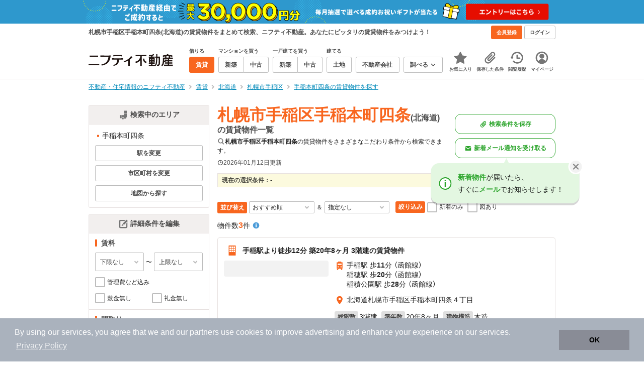

--- FILE ---
content_type: text/html;charset=UTF-8
request_url: https://myhome.nifty.com/rent/hokkaido/sapporoshiteineku_ct/teinehonchoyonjo_tw/
body_size: 89915
content:
<!DOCTYPE html><html lang="ja"><head><meta charset="UTF-8" /><meta name="viewport" content="width=960" /><meta name="format-detection" content="telephone=no, email=no, address=no" /><meta http-equiv="X-UA-Compatible" content="IE=Edge" /><meta name="twitter:card" content="summary_large_image" /><meta name="twitter:creator" content="@niftymyhome" /><link rel="apple-touch-icon" href="/rent/assets/img/apple-touch-icon.png" /><link rel="icon" href="/rent/assets/img/favicon.png" /><title>札幌市手稲区手稲本町四条(北海道)の賃貸物件一覧｜ニフティ不動産</title><link rel="canonical" href="https://myhome.nifty.com/rent/hokkaido/sapporoshiteineku_ct/teinehonchoyonjo_tw/" /><meta name="description" content="札幌市手稲区手稲本町四条の賃貸物件は3件です。(2026年01月12日現在)　ニフティ不動産は、掲載物件情報数No.1。スーモ、ホームズ、アットホームなど、大手不動産情報サイトをまとめて検索することができます。あなたのこだわり条件に合わせたお部屋を検索しましょう。" /><meta name="keywords" content="手稲本町四条,札幌市手稲区,北海道,不動産,物件,ニフティ不動産" /><link rel="stylesheet" href="/rent/assets/css/pc.min.css?58363f4c6c133cc42488fd681edf8842"><link rel="stylesheet" href="/rent/assets/css/pc.dev.css?401103c662210c3596428412fed2e384"><link rel="stylesheet" href="https://myhome.nifty.com/spring/assets/pc.css"><link rel="stylesheet" href="/rent/assets/css/pc_styles.css?2273435002e001c8112b97ad0ce217d3"><link rel="stylesheet" href="/rent/assets/css/override-style.css?883b0461530e3bc1d9d5c03ab6d4d2fc"><link rel="stylesheet" href="/rent/assets/css/slick-style.css?be6303eca74c99ec395535d122b2158f"><link rel="stylesheet" href="/rent/assets/css/pc-pref-style.css?dde46797e7aa3abdb8357fd0edbe646b"><link rel="stylesheet" href="/rent/assets/css/lib/slick.css?f38b2db10e01b1572732a3191d538707"><meta name="apple-itunes-app" content="app-id=717072560, app-argument=myhomerent://, affiliate-data=ct=sitetoapp_220725smartbnr" /><link rel="stylesheet" href="/rent/assets/css/line-color.min.css?1e5113ef2df488538dc892273c63e1d8"><link rel="stylesheet" href="/common/assets/pc/css/mansion-note.min.css?d7d2f8d7771010009e2136302031d42c"><script type="application/ld+json">
    [{
        "@context": "https://schema.org",
        "@type": "WebPage",
        "mainEntityOfPage": {
            "@type": "WebPage",
            "@id": "https://myhome.nifty.com/rent/hokkaido/sapporoshiteineku_ct/teinehonchoyonjo_tw/"
        },
        "dateModified": "2026-01-12T17:24:43.000+09:00",
        "headline": "札幌市手稲区手稲本町四条(北海道)の賃貸物件一覧｜ニフティ不動産",
        "author": {
            "@type": "Person",
            "name": "ニフティ不動産"
        },
        "publisher": {
            "@type": "Organization",
            "name": "ニフティ不動産",
            "logo": {
                "@type": "ImageObject",
                "url": "https://myhome.nifty.com/rent/assets/img/logo.svg"
            }
        },
        "description": "札幌市手稲区手稲本町四条の賃貸物件は3件です。(2026年01月12日現在)　ニフティ不動産は、掲載物件情報数No.1。スーモ、ホームズ、アットホームなど、大手不動産情報サイトをまとめて検索することができます。あなたのこだわり条件に合わせたお部屋を検索しましょう。",
        "keywords": "手稲本町四条,札幌市手稲区,北海道,不動産,物件,ニフティ不動産"
    }]
</script><link rel="stylesheet" href="/rent/assets/pc/css/souba.css?45c48dfb5eef1d80406f37cdd79ae98e"><meta name="ott" content="fa5dd167-b4cd-4b18-8923-e03385836d9e" /><script type="application/ld+json">
{
  "@context": "http://schema.org",
  "@type": "BreadcrumbList",
  "itemListElement": [

    {
      "@type": "ListItem",
      "position": 1,
      "item": {
        "@id": "https://myhome.nifty.com/",
        "name": "不動産・住宅情報のニフティ不動産"
      }
    }

    ,{
      "@type": "ListItem",
      "position": 2,
      "item": {
        "@id": "https://myhome.nifty.com/rent/",
        "name": "賃貸"
      }
    }

    ,{
      "@type": "ListItem",
      "position": 3,
      "item": {
        "@id": "https://myhome.nifty.com/rent/hokkaido/",
        "name": "北海道"
      }
    }

    ,{
      "@type": "ListItem",
      "position": 4,
      "item": {
        "@id": "https://myhome.nifty.com/rent/hokkaido/sapporoshiteineku_ct/",
        "name": "札幌市手稲区"
      }
    }

    ,{
      "@type": "ListItem",
      "position": 5,
      "item": {
        "@id": "https://myhome.nifty.com/rent/hokkaido/sapporoshiteineku_ct/teinehonchoyonjo_tw/",
        "name": "手稲本町四条の賃貸物件を探す"
      }
    }

  ]
}
</script><script>(function(w,d,s,l,i){w[l]=w[l]||[];w[l].push({'gtm.start':
new Date().getTime(),event:'gtm.js'});var f=d.getElementsByTagName(s)[0],
j=d.createElement(s),dl=l!='dataLayer'?'&l='+l:'';j.async=true;j.src=
'https://www.googletagmanager.com/gtm.js?id='+i+dl;f.parentNode.insertBefore(j,f);
})(window,document,'script','dataLayer','GTM-M2SRZC8');</script><script>
  (function(i,s,o,g,r,a,m){i['GoogleAnalyticsObject']=r;i[r]=i[r]||function(){
  (i[r].q=i[r].q||[]).push(arguments)},i[r].l=1*new Date();a=s.createElement(o),
  m=s.getElementsByTagName(o)[0];a.async=1;a.src=g;m.parentNode.insertBefore(a,m)
  })(window,document,'script','//www.google-analytics.com/analytics.js','ga');

  ga('create', 'UA-148796599-1', 'auto');
  ga('create', 'UA-148796599-7', 'auto', {'name': 'myhomeAll' });
  ga('require', 'displayfeatures');
  ga('myhomeAll.require', 'displayfeatures');
  ga('set', 'dimension2', navigator.userAgent);
  ga('myhomeAll.set', 'dimension2', navigator.userAgent);
</script><script>
    // GAの「カスタムディメンション1」にABテスト名と適用パターンの計測値を追加
    ga('set', 'dimension1', '202510_recommend_position_b');
  </script><script>
    window.Nifty = window.Nifty || {};
    window.Nifty.Gtag = window.Nifty.Gtag || {};
    window.Nifty.Gtag.abTestCustomDimensionValue = '202510_recommend_position_b';
  </script><script>
  ga('send', 'pageview');
  ga('myhomeAll.send', 'pageview');
</script><script type="text/javascript">
!function(t,e){if(void 0===e[t]){e[t]=function(){e[t].clients.push(this),this._init=[Array.prototype.slice.call(arguments)]},e[t].clients=[];for(var r=function(t){return function(){return this["_"+t]=this["_"+t]||[],this["_"+t].push(Array.prototype.slice.call(arguments)),this}},n=["addRecord","set","trackEvent","trackPageview","ready"],s=0;s<n.length;s++){var i=n[s];e[t].prototype[i]=r(i)}var a=document.createElement("script");a.type="text/javascript",a.async=!0,a.src=("https:"===document.location.protocol?"https:":"http:")+"//cdn.treasuredata.com/sdk/td-1.5.1.js";var c=document.getElementsByTagName("script")[0];c.parentNode.insertBefore(a,c)}}("Treasure",this);
window.myhomeTDM=window.myhomeTDM||{};MyhomeTDM={Treasure:new Treasure({host:"in.treasuredata.com",writeKey:"6083/05c5bece7583719364042f52e2bcd281e727c5a1",database:"myhome_nifty_com"}),setTreasure:function(a,c,b){MyhomeTDM.Treasure=new Treasure({host:a,writeKey:c,database:b})},Cookies:{getItem:function(a){if(!a||!this.hasItem(a)){return null}return unescape(document.cookie.replace(new RegExp("(?:^|.*;\\s*)"+escape(a).replace(/[\-\.\+\*]/g,"\\$&")+"\\s*\\=\\s*((?:[^;](?!;))*[^;]?).*"),"$1"))},hasItem:function(a){return(new RegExp("(?:^|;\\s*)"+escape(a).replace(/[\-\.\+\*]/g,"\\$&")+"\\s*\\=")).test(document.cookie)},setItem:function(c,e,b,a){var d="";document.cookie=escape(c)+"="+escape(e)+"; max-age="+b+(a?"; path="+a:"")}},Session:{getId:function(){var a=MyhomeTDM.Cookies.getItem("mh_session_id");if(a==null){a=MyhomeTDM.Cookies.getItem("_td")+"-"+Math.floor(new Date().getTime()/1000)}MyhomeTDM.Cookies.setItem("mh_session_id",a,1800,"/");return a}},Tracking:{actionTrack:function(c,b,d,a){MyhomeTDM.Treasure.trackEvent(c,{mh_session_id:MyhomeTDM.Session.getId(),PUSER:MyhomeTDM.Cookies.getItem("PUSER"),UA:navigator.userAgent,mh_event_type:b,mh_event_category:d,mh_event_name:a})},actionTrack:function(c,b,e,a,d){MyhomeTDM.Treasure.trackEvent(c,{mh_session_id:MyhomeTDM.Session.getId(),PUSER:MyhomeTDM.Cookies.getItem("PUSER"),UA:navigator.userAgent,mh_event_type:b,mh_event_category:e,mh_event_name:a,mh_event_value:d})},actionTrack:function(d,b,f,a,e,c){MyhomeTDM.Treasure.trackEvent(d,{mh_session_id:MyhomeTDM.Session.getId(),PUSER:MyhomeTDM.Cookies.getItem("PUSER"),UA:navigator.userAgent,mh_event_type:b,mh_event_category:f,mh_event_name:a,mh_event_value:e,mh_event_psid:c})},customActionTrack:function(a,b){if(!b.mh_session_id){b.mh_session_id=MyhomeTDM.Session.getId()}else{MyhomeTDM.Session.getId()}if(!b.PUSER){b.PUSER=MyhomeTDM.Cookies.getItem("PUSER")}if(!b.UA){b.UA=navigator.userAgent}MyhomeTDM.Treasure.trackEvent(a,b)},customEventTrack:function(a,b){MyhomeTDM.Session.getId();MyhomeTDM.Treasure.trackEvent(a,b)},pageViewTrack:function(a){MyhomeTDM.Treasure.set(a,{PUSER:MyhomeTDM.Cookies.getItem("PUSER"),UA:navigator.userAgent,mh_session_id:MyhomeTDM.Session.getId()});MyhomeTDM.Treasure.trackPageview(a)},customPageViewTrack:function(a,b){if(!b.mh_session_id){b.mh_session_id=MyhomeTDM.Session.getId()}else{MyhomeTDM.Session.getId()}if(!b.PUSER){b.PUSER=MyhomeTDM.Cookies.getItem("PUSER")}if(!b.UA){b.UA=MyhomeTDM.Cookies.getItem("UA")}MyhomeTDM.Treasure.set(a,b);MyhomeTDM.Treasure.trackPageview(a)}}};
</script><script>MyhomeTDM.Treasure.set('$global', {mh_event_abtest: '202510_recommend_position_b'});</script><script>MyhomeTDM.Treasure.set('$global', {mh_event_fbp: MyhomeTDM.Cookies.getItem("_fbp"), mh_event_fbc: MyhomeTDM.Cookies.getItem("_fbc"), mh_client_ids: ""});</script><script>!function(n){if(!window[n]){var o=window[n]=function(){var n=[].slice.call(arguments);return o.x?o.x.apply(0,n):o.q.push(n)};o.q=[],o.i=Date.now(),o.allow=function(){o.o="allow"},o.deny=function(){o.o="deny"}}}("krt")</script><script async src="https://cdn-edge.karte.io/6b8578b3f7ed20d831d40dbbb47612fc/edge.js"></script></head><body class="body" id="body"><noscript><iframe src="https://www.googletagmanager.com/ns.html?id=GTM-M2SRZC8"
height="0" width="0" style="display:none;visibility:hidden"></iframe></noscript><script type="text/javascript">
window.pbjs = window.pbjs || {};
window.pbjs.que = window.pbjs.que || [];
</script><script async='async' src="https://flux-cdn.com/client/1000343/myhome_nifty_01691.min.js"></script><script type="text/javascript">
window.googletag = window.googletag || {};
window.googletag.cmd = window.googletag.cmd || [];
</script><script async='async' src='https://securepubads.g.doubleclick.net/tag/js/gpt.js'></script><script type="text/javascript">
window.fluxtag = {
readyBids: {
prebid: false,
google: false
},
failSafeTimeout: 3e3,
isFn: function isFn(object) {
var _t = 'Function';
var toString = Object.prototype.toString;
return toString.call(object) === '[object ' + _t + ']';
},
launchAdServer: function () {
if (!fluxtag.readyBids.prebid) {
return;
}
fluxtag.requestAdServer();
},
requestAdServer: function () {
if (!fluxtag.readyBids.google) {
fluxtag.readyBids.google = true;
googletag.cmd.push(function () {
if (!!(pbjs.setTargetingForGPTAsync) && fluxtag.isFn(pbjs.setTargetingForGPTAsync)) {
pbjs.que.push(function () {
pbjs.setTargetingForGPTAsync();
});
}
googletag.pubads().refresh();
});
}
}
};
</script><script type="text/javascript">
setTimeout(function() {
fluxtag.requestAdServer();
}, fluxtag.failSafeTimeout);
</script><script type="text/javascript">
  googletag.cmd.push(function () {
    // add slot (defineSlotの記述）
    googletag.defineSlot('/21869628624/MYHOME_PC_RENT/FRECT_L', [300, 250], 'div-gpt-ad-1576028685196-0').addService(googletag.pubads());
    googletag.defineSlot('/21869628624/MYHOME_PC_RENT/FRECT_R', [300, 250], 'div-gpt-ad-1576028708447-0').addService(googletag.pubads());    
    googletag.pubads().enableSingleRequest();
    googletag.pubads().disableInitialLoad();
    googletag.enableServices();

    // Prebidが呼び出せる状態の場合
    if (!!(window.pbFlux) && !!(window.pbFlux.prebidBidder) && fluxtag.isFn(window.pbFlux.prebidBidder)) {
      pbjs.que.push(function () {
        window.pbFlux.prebidBidder();
      });
    } else {
      // Prebidが呼び出せない場合、すぐにGAMを呼び出す
      fluxtag.readyBids.prebid = true;
      fluxtag.launchAdServer();
    }
  });
</script><noscript><p class="noscript">このサイトを正しく表示するためには、ブラウザのJavaScriptの設定を「有効」にしてください。</p></noscript><div class="box is-center"  style="background:#2e98cd;" data-full-height-minus="map-wrap"><a href="https://myhome.nifty.com/campaign/cashback_pgm/?ss=pcRentHeaderBanner" rel="noopener" target="_blank"><img src="https://myhome.nifty.com/cms_image/myhome/rent-banner/240913406812/1900x94.png" width="950" height="47" alt="ご成約でお祝いギフトが当たる新生活応援プログラム"></a></div><section class="section is-bg-pj1" id="tagline" data-full-height-minus="map-wrap"><div class="inner"><div class="grid is-between is-middle"><div class="column is-mobile-0"><div class="box is-padding-top-xxs is-padding-bottom-xxs"><p class="text is-light is-line-height-xs is-strong is-xs" data-tagline-text>札幌市手稲区手稲本町四条(北海道)の賃貸物件をまとめて検索、ニフティ不動産。あなたにピッタリの賃貸物件をみつけよう！</p></div></div><div class="column"><div class="is-not-login box is-padding-top-xxs is-padding-bottom-xxs"><div class="box is-flex is-space-column-xxs"><a href="https://account.lifestyle.nifty.com/register" rel="nofollow" target="_blank" class="button is-plain is-bg-light is-xxs register-button"><span class="text is-strong">会員登録</span></a><a href="/user/login/" rel="nofollow" class="button is-plain is-bg-grey-dark is-xxs login-button"><span class="text is-strong">ログイン</span></a></div></div><a href="/user/mypage/?type=rent" rel="nofollow" class="is-login box is-flex is-middle is-padding-top-xxs is-padding-right-xs is-padding-bottom-xxs is-padding-left-xs"><svg class="icon is-light is-margin-right-xxs is-lg user-icon" role="img">
                <title>マイページ</title><use xlink:href="/rent/assets/pc/img/sprite.svg?20250310#user"></use>
              </svg><span class="text is-line-height-xs is-light is-xs"><span class="text is-strong" id="userNameDisp"></span><span class="text">さん</span></span></a></div></div></div></section><header class="section is-bg-light is-padding-top-sm is-padding-bottom-sm is-border-bottom" id="header" data-full-height-minus="map-wrap"><div class="inner"><nav class="nav is-global"><a href="/" class="logo is-site"><img src="/rent/assets/img/logo.svg?20221025" alt="ニフティ不動産" class="img" width="200" height="44"></a><ul class="menu is-global"><li class="box is-mobile-0 is-margin-right-xs"><ul class="menu is-entrance"><li class="box"><p class="text is-strong is-dark-2 is-margin-bottom-xxs is-xxs">借りる</p><div class="joint"><a href="/rent/" class="button is-outline is-xs is-active"><span class="text is-strong">賃貸</span></a></div></li><li class="box"><p class="text is-strong is-dark-2 is-margin-bottom-xxs is-xxs">マンションを買う</p><div class="joint"><a href="/shinchiku-mansion/" class="button is-outline is-xs" data-header-buy-link><span class="text is-strong">新築</span></a><a href="/chuko-mansion/" class="button is-outline is-xs" data-header-buy-link><span class="text is-strong">中古</span></a></div></li><li class="box"><p class="text is-strong is-dark-2 is-margin-bottom-xxs is-xxs">一戸建てを買う</p><div class="joint"><a href="/shinchiku-ikkodate/" class="button is-outline is-xs" data-header-buy-link><span class="text is-strong">新築</span></a><a href="/chuko-ikkodate/" class="button is-outline is-xs" data-header-buy-link><span class="text is-strong">中古</span></a></div></li><li class="box"><p class="text is-strong is-dark-2 is-margin-bottom-xxs is-xxs">建てる</p><div class="joint"><a href="/tochi/" class="button is-outline is-xs" data-header-buy-link><span class="text is-strong">土地</span></a></div></li><li class="box"><div class="joint"><a href="/shop/" class="button is-outline is-xs"><span class="text is-strong">不動産会社</span></a></div></li><li class="box"><div class="joint"><button type="button" class="button is-outline is-xs is-toggle" data-toggle-control="menu-entrance-more"><span class="text is-strong">調べる</span><svg class="icon is-dark-4 is-margin-left-xxs" role="img">
                        <title>↓</title><use xlink:href="/rent/assets/pc/img/sprite.svg?20250310#angle-down"></use>
                      </svg></button></div><div class="menu is-entrance-more is-tail-grey" data-toggle-content="menu-entrance-more"><ul class="inner"><li class="box is-separate"><p class="box is-bg-grey is-padding-right-xs is-padding-bottom-xxs is-padding-left-xs"><span class="text is-dark-3 is-strong is-xs">調べる</span></p><a href="/wall-painting/" class="box is-link is-flex is-middle is-padding-left-sm"><div class="box is-flex is-middle is-mobile-0 is-separate-child is-padding-top-sm is-padding-bottom-sm is-angle-right"><span class="text is-strong is-dark-3 is-xs is-mobile-0">外壁塗装</span></div></a><a href="/hikkoshi/" class="box is-link is-flex is-middle is-padding-left-sm"><div class="box is-flex is-middle is-mobile-0 is-separate-child is-padding-top-sm is-padding-bottom-sm is-angle-right"><span class="text is-strong is-dark-3 is-xs is-mobile-0">引っ越し</span></div></a><a href="/loan/jibunbank/cardloan/" class="box is-link is-flex is-middle is-padding-left-sm"><div class="box is-flex is-middle is-mobile-0 is-separate-child is-padding-top-sm is-padding-bottom-sm is-angle-right"><span class="text is-strong is-dark-3 is-xs is-mobile-0">カードローン</span></div></a><a href="/loan/" class="box is-link is-flex is-middle is-padding-left-sm"><div class="box is-flex is-middle is-mobile-0 is-separate-child is-padding-top-sm is-padding-bottom-sm is-angle-right"><span class="text is-strong is-dark-3 is-xs is-mobile-0">住宅ローン</span></div></a><a href="/mansion-info/" class="box is-link is-flex is-middle is-padding-left-sm"><div class="box is-flex is-middle is-mobile-0 is-separate-child is-padding-top-sm is-padding-bottom-sm is-angle-right"><span class="text is-strong is-dark-3 is-xs is-mobile-0">マンション情報</span></div></a><a href="/area-search/" class="box is-link is-flex is-middle is-padding-left-sm"><div class="box is-flex is-middle is-mobile-0 is-separate-child is-padding-top-sm is-padding-bottom-sm is-angle-right"><span class="text is-strong is-dark-3 is-xs is-mobile-0">街情報</span></div></a><a href="/sell/suumo/" class="box is-link is-flex is-middle is-padding-left-sm"><div class="box is-flex is-middle is-mobile-0 is-separate-child is-padding-top-sm is-padding-bottom-sm is-angle-right"><span class="text is-strong is-dark-3 is-xs is-mobile-0">不動産売却一括査定</span></div></a><a href="/column/" class="box is-link is-flex is-middle is-padding-left-sm"><div class="box is-flex is-middle is-mobile-0 is-separate-child is-padding-top-sm is-padding-bottom-sm is-angle-right"><span class="text is-strong is-dark-3 is-xs is-mobile-0">お悩みコラム</span></div></a></li></ul></div></li></ul></li><li class="box"><a href="/user/mypage/keep/?type=rent" class="menu-button" data-menu-tab-link><div class="menu-button-icon-wrap"><svg class="menu-button-icon" role="img">
                    <title>☆</title><use xlink:href="/rent/assets/pc/img/sprite.svg?20250310#star"></use>
                  </svg><span class="menu-button-badge is-hidden" data-bukken-favorite-count-wrap><span class="menu-button-badge-text" data-bukken-favorite-count>0</span></span></div><span class="menu-button-text">お気に入り</span></a><div class="tutorial-first-keep " id="tutorial-first-keep" data-tutorial-content="first-keep"><div class="tutorial-circle"></div><div class="tutorial-box"><div class="box is-padding-md is-space-xs"><p class="text is-sm">
                      ☆ボタンを押すと<strong class="text is-pj1">お気に入り</strong>に登録されます。<br />
                      評価は3段階まで可能。気になる物件を比較・検討しましょう！
                    </p><button class="button is-outline is-mobile-full is-sm" data-tutorial-close="first-keep">OK</button></div></div></div></li><li><a href="/user/mypage/condition/?type=rent" class="menu-button" data-menu-tab-link><div class="menu-button-icon-wrap"><svg class="menu-button-icon" role="img">
                    <title>クリップ</title><use xlink:href="/rent/assets/pc/img/sprite.svg?20250310#clip"></use>
                  </svg></div><span class="menu-button-text">保存した条件</span></a></li><li><a href="/user/mypage/history/?type=rent" class="menu-button" data-menu-tab-link><div class="menu-button-icon-wrap"><svg class="menu-button-icon" role="img">
                    <title>履歴</title><use xlink:href="/rent/assets/pc/img/sprite.svg?20250310#history"></use>
                  </svg></div><span class="menu-button-text">閲覧履歴</span></a></li><li><a href="/user/mypage/?type=rent" class="menu-button" data-menu-tab-link><div class="menu-button-icon-wrap"><svg class="menu-button-icon" role="img">
                    <title>マイページ</title><use xlink:href="/rent/assets/pc/img/sprite.svg?20250310#user"></use>
                  </svg></div><span class="menu-button-text">マイページ</span></a></li></ul></nav></div></header><main class="main" id="main"><section class="section is-padding-top-xs is-padding-bottom-xs" data-full-height-minus="map-wrap"><div class="inner"><div class="grid is-between"><div class="column is-mobile-0"><nav class="breadcrumb is-xs"><ul class="breadcrumb-list"><li><a href="/" class="text is-link is-primary"><span>不動産・住宅情報のニフティ不動産</span></a></li><li><a href="/rent/" class="text is-link is-primary"><span>賃貸</span></a></li><li><a href="/rent/hokkaido/" class="text is-link is-primary"><span>北海道</span></a></li><li><a href="/rent/hokkaido/sapporoshiteineku_ct/" class="text is-link is-primary"><span>札幌市手稲区</span></a></li><li><a href="/rent/hokkaido/sapporoshiteineku_ct/teinehonchoyonjo_tw/" class="text is-link is-primary"><span>手稲本町四条の賃貸物件を探す</span></a></li></ul></nav></div></div></div></section><section class="section is-padding-top-lg is-padding-bottom-xxl"><div class="inner is-space-xxl"><div class="grid is-gap-md"><div class="column"><aside class="sidebar is-width-240px is-space-sm" data-contents-id="result-left-sidebar" data-contents-name="サイドバー(検索結果-左カラム)"><div class="card is-bg-light is-radius-sm is-outline is-overflow-hidden is-mobile-full"><div class="box is-flex is-middle is-center is-bg-pj2 is-border-bottom is-padding-xs"><svg class="icon is-grey is-margin-right-xxs is-lg" role="img">
                      <title>日本地図</title><use xlink:href="/rent/assets/pc/img/sprite.svg?20250310#japan"></use>
                    </svg><span class="text is-dark-2 is-strong is-sm">検索中のエリア</span></div><div class="box is-separate"><div class="box is-padding-sm is-space-xs"><ul class="list is-square-pj1 is-sm"><li class="item"><p class="text" data-readmore-content="readmore-place-condition" data-readmore-height="43" data-search-result-cond-text="place">-</p><button class="box is-flex is-middle is-padding-top-xs is-padding-bottom-xs is-mobile-full" data-readmore-control="readmore-place-condition"><svg class="icon is-pj1 is-open" role="img">
                              <title>+</title><use xlink:href="/rent/assets/pc/img/sprite.svg?20250310#plus-square"></use>
                            </svg><svg class="icon is-grey-light is-close" role="img">
                              <title>-</title><use xlink:href="/rent/assets/pc/img/sprite.svg?20250310#minus-square"></use>
                            </svg><span class="text is-break is-left is-strong is-line-height-xs is-dark-3 is-margin-left-xxs is-mobile-0 is-sm"><span class="text is-open">もっと見る</span><span class="text is-close">閉じる</span></span></button></li></ul><button type="button" class="button is-outline is-mobile-full is-xs" data-micromodal-trigger="modal-change-conditions" data-multitab-trigger="line" data-change-areas-condition-trigger><span class="text is-strong is-dark-2">駅を変更</span></button><button type="button" class="button is-outline is-mobile-full is-xs" data-micromodal-trigger="modal-change-conditions" data-multitab-trigger="city" data-change-areas-condition-trigger><span class="text is-strong is-dark-2">市区町村を変更</span></button><a href="/rent/hokkaido/map/" class="button is-outline is-mobile-full is-xs" data-extends-cond-param="map"><span class="text is-strong is-dark-2">地図から探す</span></a></div></div></div><div class="card is-bg-light is-radius-sm is-outline is-overflow-hidden is-mobile-full" data-search-result-change-section><div class="box is-flex is-middle is-center is-bg-pj2 is-border-bottom is-padding-xs"><svg class="icon is-grey is-margin-right-xxs is-lg" role="img">
                      <title>条件変更</title><use xlink:href="/rent/assets/pc/img/sprite.svg?20250310#edit"></use>
                    </svg><span class="text is-dark-2 is-strong is-sm">詳細条件を編集</span></div><div class="box is-separate"><div class="box is-padding-sm is-space-sm"><p class="text is-strong is-dark-2 is-border-left is-line-height-xxs is-sm">賃料</p><div class="box is-flex is-middle is-space-column-xxs"><div class="select is-mobile-0 is-xs">
                          <select name="r1" data-selectmatch-sync="r1">
<option name="r1" value="" selected="selected">下限なし</option>
<option name="r1" value="40000">4万円以上</option>
<option name="r1" value="45000">4.5万円以上</option>
<option name="r1" value="50000">5万円以上</option>
<option name="r1" value="55000">5.5万円以上</option>
<option name="r1" value="60000">6万円以上</option>
<option name="r1" value="65000">6.5万円以上</option>
<option name="r1" value="70000">7万円以上</option>
<option name="r1" value="75000">7.5万円以上</option>
<option name="r1" value="80000">8万円以上</option>
<option name="r1" value="85000">8.5万円以上</option>
<option name="r1" value="90000">9万円以上</option>
<option name="r1" value="95000">9.5万円以上</option>
<option name="r1" value="100000">10万円以上</option>
<option name="r1" value="105000">10.5万円以上</option>
<option name="r1" value="110000">11万円以上</option>
<option name="r1" value="115000">11.5万円以上</option>
<option name="r1" value="120000">12万円以上</option>
<option name="r1" value="125000">12.5万円以上</option>
<option name="r1" value="130000">13万円以上</option>
<option name="r1" value="135000">13.5万円以上</option>
<option name="r1" value="140000">14万円以上</option>
<option name="r1" value="145000">14.5万円以上</option>
<option name="r1" value="150000">15万円以上</option>
<option name="r1" value="155000">15.5万円以上</option>
<option name="r1" value="160000">16万円以上</option>
<option name="r1" value="165000">16.5万円以上</option>
<option name="r1" value="170000">17万円以上</option>
<option name="r1" value="175000">17.5万円以上</option>
<option name="r1" value="180000">18万円以上</option>
<option name="r1" value="185000">18.5万円以上</option>
<option name="r1" value="190000">19万円以上</option>
<option name="r1" value="195000">19.5万円以上</option>
<option name="r1" value="200000">20万円以上</option>
<option name="r1" value="205000">20.5万円以上</option>
<option name="r1" value="210000">21万円以上</option>
<option name="r1" value="215000">21.5万円以上</option>
<option name="r1" value="220000">22万円以上</option>
<option name="r1" value="225000">22.5万円以上</option>
<option name="r1" value="230000">23万円以上</option>
<option name="r1" value="235000">23.5万円以上</option>
<option name="r1" value="240000">24万円以上</option>
<option name="r1" value="245000">24.5万円以上</option>
<option name="r1" value="250000">25万円以上</option>
<option name="r1" value="255000">25.5万円以上</option>
<option name="r1" value="260000">26万円以上</option>
<option name="r1" value="265000">26.5万円以上</option>
<option name="r1" value="270000">27万円以上</option>
<option name="r1" value="275000">27.5万円以上</option>
<option name="r1" value="280000">28万円以上</option>
<option name="r1" value="285000">28.5万円以上</option>
<option name="r1" value="290000">29万円以上</option>
<option name="r1" value="295000">29.5万円以上</option>
<option name="r1" value="300000">30万円以上</option>
</select>
                        </div><span class="text is-xs">〜</span><div class="select is-mobile-0 is-xs">
                          <select name="r2" data-selectmatch-sync="r2">
<option name="r2" value="" selected="selected">上限なし</option>
<option name="r2" value="40000">4万円以下</option>
<option name="r2" value="45000">4.5万円以下</option>
<option name="r2" value="50000">5万円以下</option>
<option name="r2" value="55000">5.5万円以下</option>
<option name="r2" value="60000">6万円以下</option>
<option name="r2" value="65000">6.5万円以下</option>
<option name="r2" value="70000">7万円以下</option>
<option name="r2" value="75000">7.5万円以下</option>
<option name="r2" value="80000">8万円以下</option>
<option name="r2" value="85000">8.5万円以下</option>
<option name="r2" value="90000">9万円以下</option>
<option name="r2" value="95000">9.5万円以下</option>
<option name="r2" value="100000">10万円以下</option>
<option name="r2" value="105000">10.5万円以下</option>
<option name="r2" value="110000">11万円以下</option>
<option name="r2" value="115000">11.5万円以下</option>
<option name="r2" value="120000">12万円以下</option>
<option name="r2" value="125000">12.5万円以下</option>
<option name="r2" value="130000">13万円以下</option>
<option name="r2" value="135000">13.5万円以下</option>
<option name="r2" value="140000">14万円以下</option>
<option name="r2" value="145000">14.5万円以下</option>
<option name="r2" value="150000">15万円以下</option>
<option name="r2" value="155000">15.5万円以下</option>
<option name="r2" value="160000">16万円以下</option>
<option name="r2" value="165000">16.5万円以下</option>
<option name="r2" value="170000">17万円以下</option>
<option name="r2" value="175000">17.5万円以下</option>
<option name="r2" value="180000">18万円以下</option>
<option name="r2" value="185000">18.5万円以下</option>
<option name="r2" value="190000">19万円以下</option>
<option name="r2" value="195000">19.5万円以下</option>
<option name="r2" value="200000">20万円以下</option>
<option name="r2" value="205000">20.5万円以下</option>
<option name="r2" value="210000">21万円以下</option>
<option name="r2" value="215000">21.5万円以下</option>
<option name="r2" value="220000">22万円以下</option>
<option name="r2" value="225000">22.5万円以下</option>
<option name="r2" value="230000">23万円以下</option>
<option name="r2" value="235000">23.5万円以下</option>
<option name="r2" value="240000">24万円以下</option>
<option name="r2" value="245000">24.5万円以下</option>
<option name="r2" value="250000">25万円以下</option>
<option name="r2" value="255000">25.5万円以下</option>
<option name="r2" value="260000">26万円以下</option>
<option name="r2" value="265000">26.5万円以下</option>
<option name="r2" value="270000">27万円以下</option>
<option name="r2" value="275000">27.5万円以下</option>
<option name="r2" value="280000">28万円以下</option>
<option name="r2" value="285000">28.5万円以下</option>
<option name="r2" value="290000">29万円以下</option>
<option name="r2" value="295000">29.5万円以下</option>
<option name="r2" value="300000">30万円以下</option>
</select>
                        </div></div><ul class="grid is-gap-sm"><li class="column is-mobile-12"><div class="box is-flex is-nowrap is-middle is-mobile-full">
                            <input type="checkbox" name="r14" value="1" id="side-cond-check-r14-1" class="input is-hidden" data-checkmatch-sync="cond-check-r14-1" />
                            <label class="label is-middle is-margin-right-xxs is-lg" for="side-cond-check-r14-1"><span class="checkbox"></span></label><label class="box is-flex is-nowrap is-middle" for="side-cond-check-r14-1"><span class="text is-break is-line-height-xs is-xs"><span class="text">管理費など込み</span></span></label></div></li><li class="column is-mobile-6"><div class="box is-flex is-nowrap is-middle is-mobile-full">
                            <input type="checkbox" name="ex15" value="1" id="side-cond-check-ex15-1" class="input is-hidden" data-checkmatch-sync="cond-check-ex15-1" />
                            <label class="label is-middle is-margin-right-xxs is-lg" for="side-cond-check-ex15-1"><span class="checkbox"></span></label><label class="box is-flex is-nowrap is-middle" for="side-cond-check-ex15-1"><span class="text is-break is-line-height-xs is-xs"><span class="text">敷金無し</span></span></label></div></li><li class="column is-mobile-6"><div class="box is-flex is-nowrap is-middle is-mobile-full">
                            <input type="checkbox" name="ex16" value="1" id="side-cond-check-ex16-1" class="input is-hidden" data-checkmatch-sync="cond-check-ex16-1" />
                            <label class="label is-middle is-margin-right-xxs is-lg" for="side-cond-check-ex16-1"><span class="checkbox"></span></label><label class="box is-flex is-nowrap is-middle" for="side-cond-check-ex16-1"><span class="text is-break is-line-height-xs is-xs"><span class="text">礼金無し</span></span></label></div></li></ul></div><div class="box is-padding-sm is-space-sm"><p class="text is-strong is-dark-2 is-border-left is-line-height-xxs is-sm">間取り</p><ul class="grid is-gap-sm"><li class="column is-mobile-6"><div class="box is-flex is-nowrap is-middle is-mobile-full">
                            <input type="checkbox" name="r3" value="10" id="side-cond-check-r3-10" class="input is-hidden" data-checkmatch-sync="cond-check-r3-10" />
                            <label class="label is-middle is-margin-right-xxs is-lg" for="side-cond-check-r3-10"><span class="checkbox"></span></label><label class="box is-flex is-nowrap is-middle" for="side-cond-check-r3-10"><span class="text is-break is-line-height-xs is-xs"><span class="text">1R</span></span></label></div></li><li class="column is-mobile-6"><div class="box is-flex is-nowrap is-middle is-mobile-full">
                            <input type="checkbox" name="r3" value="11" id="side-cond-check-r3-11" class="input is-hidden" data-checkmatch-sync="cond-check-r3-11" />
                            <label class="label is-middle is-margin-right-xxs is-lg" for="side-cond-check-r3-11"><span class="checkbox"></span></label><label class="box is-flex is-nowrap is-middle" for="side-cond-check-r3-11"><span class="text is-break is-line-height-xs is-xs"><span class="text">1K</span></span></label></div></li><li class="column is-mobile-6"><div class="box is-flex is-nowrap is-middle is-mobile-full">
                            <input type="checkbox" name="r3" value="12" id="side-cond-check-r3-12" class="input is-hidden" data-checkmatch-sync="cond-check-r3-12" />
                            <label class="label is-middle is-margin-right-xxs is-lg" for="side-cond-check-r3-12"><span class="checkbox"></span></label><label class="box is-flex is-nowrap is-middle" for="side-cond-check-r3-12"><span class="text is-break is-line-height-xs is-xs"><span class="text">1DK</span></span></label></div></li><li class="column is-mobile-6"><div class="box is-flex is-nowrap is-middle is-mobile-full">
                            <input type="checkbox" name="r3" value="14" id="side-cond-check-r3-14" class="input is-hidden" data-checkmatch-sync="cond-check-r3-14" />
                            <label class="label is-middle is-margin-right-xxs is-lg" for="side-cond-check-r3-14"><span class="checkbox"></span></label><label class="box is-flex is-nowrap is-middle" for="side-cond-check-r3-14"><span class="text is-break is-line-height-xs is-xs"><span class="text">1LDK</span></span></label></div></li><li class="column is-mobile-6"><div class="box is-flex is-nowrap is-middle is-mobile-full">
                            <input type="checkbox" name="r3" value="21" id="side-cond-check-r3-21" class="input is-hidden" data-checkmatch-sync="cond-check-r3-21" />
                            <label class="label is-middle is-margin-right-xxs is-lg" for="side-cond-check-r3-21"><span class="checkbox"></span></label><label class="box is-flex is-nowrap is-middle" for="side-cond-check-r3-21"><span class="text is-break is-line-height-xs is-xs"><span class="text">2K</span></span></label></div></li><li class="column is-mobile-6"><div class="box is-flex is-nowrap is-middle is-mobile-full">
                            <input type="checkbox" name="r3" value="22" id="side-cond-check-r3-22" class="input is-hidden" data-checkmatch-sync="cond-check-r3-22" />
                            <label class="label is-middle is-margin-right-xxs is-lg" for="side-cond-check-r3-22"><span class="checkbox"></span></label><label class="box is-flex is-nowrap is-middle" for="side-cond-check-r3-22"><span class="text is-break is-line-height-xs is-xs"><span class="text">2DK</span></span></label></div></li><li class="column is-mobile-6"><div class="box is-flex is-nowrap is-middle is-mobile-full">
                            <input type="checkbox" name="r3" value="24" id="side-cond-check-r3-24" class="input is-hidden" data-checkmatch-sync="cond-check-r3-24" />
                            <label class="label is-middle is-margin-right-xxs is-lg" for="side-cond-check-r3-24"><span class="checkbox"></span></label><label class="box is-flex is-nowrap is-middle" for="side-cond-check-r3-24"><span class="text is-break is-line-height-xs is-xs"><span class="text">2LDK</span></span></label></div></li><li class="column is-mobile-6"><div class="box is-flex is-nowrap is-middle is-mobile-full">
                            <input type="checkbox" name="r3" value="31" id="side-cond-check-r3-31" class="input is-hidden" data-checkmatch-sync="cond-check-r3-31" />
                            <label class="label is-middle is-margin-right-xxs is-lg" for="side-cond-check-r3-31"><span class="checkbox"></span></label><label class="box is-flex is-nowrap is-middle" for="side-cond-check-r3-31"><span class="text is-break is-line-height-xs is-xs"><span class="text">3K</span></span></label></div></li><li class="column is-mobile-6"><div class="box is-flex is-nowrap is-middle is-mobile-full">
                            <input type="checkbox" name="r3" value="32" id="side-cond-check-r3-32" class="input is-hidden" data-checkmatch-sync="cond-check-r3-32" />
                            <label class="label is-middle is-margin-right-xxs is-lg" for="side-cond-check-r3-32"><span class="checkbox"></span></label><label class="box is-flex is-nowrap is-middle" for="side-cond-check-r3-32"><span class="text is-break is-line-height-xs is-xs"><span class="text">3DK</span></span></label></div></li><li class="column is-mobile-6"><div class="box is-flex is-nowrap is-middle is-mobile-full">
                            <input type="checkbox" name="r3" value="34" id="side-cond-check-r3-34" class="input is-hidden" data-checkmatch-sync="cond-check-r3-34" />
                            <label class="label is-middle is-margin-right-xxs is-lg" for="side-cond-check-r3-34"><span class="checkbox"></span></label><label class="box is-flex is-nowrap is-middle" for="side-cond-check-r3-34"><span class="text is-break is-line-height-xs is-xs"><span class="text">3LDK</span></span></label></div></li><li class="column is-mobile-6"><div class="box is-flex is-nowrap is-middle is-mobile-full">
                            <input type="checkbox" name="r3" value="41" id="side-cond-check-r3-41" class="input is-hidden" data-checkmatch-sync="cond-check-r3-41" />
                            <label class="label is-middle is-margin-right-xxs is-lg" for="side-cond-check-r3-41"><span class="checkbox"></span></label><label class="box is-flex is-nowrap is-middle" for="side-cond-check-r3-41"><span class="text is-break is-line-height-xs is-xs"><span class="text">4K</span></span></label></div></li><li class="column is-mobile-6"><div class="box is-flex is-nowrap is-middle is-mobile-full">
                            <input type="checkbox" name="r3" value="42" id="side-cond-check-r3-42" class="input is-hidden" data-checkmatch-sync="cond-check-r3-42" />
                            <label class="label is-middle is-margin-right-xxs is-lg" for="side-cond-check-r3-42"><span class="checkbox"></span></label><label class="box is-flex is-nowrap is-middle" for="side-cond-check-r3-42"><span class="text is-break is-line-height-xs is-xs"><span class="text">4DK</span></span></label></div></li><li class="column is-mobile-6"><div class="box is-flex is-nowrap is-middle is-mobile-full">
                            <input type="checkbox" name="r3" value="44" id="side-cond-check-r3-44" class="input is-hidden" data-checkmatch-sync="cond-check-r3-44" />
                            <label class="label is-middle is-margin-right-xxs is-lg" for="side-cond-check-r3-44"><span class="checkbox"></span></label><label class="box is-flex is-nowrap is-middle" for="side-cond-check-r3-44"><span class="text is-break is-line-height-xs is-xs"><span class="text">4LDK</span></span></label></div></li><li class="column is-mobile-6"><div class="box is-flex is-nowrap is-middle is-mobile-full">
                            <input type="checkbox" name="r3" value="52" id="side-cond-check-r3-52" class="input is-hidden" data-checkmatch-sync="cond-check-r3-52" />
                            <label class="label is-middle is-margin-right-xxs is-lg" for="side-cond-check-r3-52"><span class="checkbox"></span></label><label class="box is-flex is-nowrap is-middle" for="side-cond-check-r3-52"><span class="text is-break is-line-height-xs is-xs"><span class="text">5DK</span></span></label></div></li><li class="column is-mobile-6"><div class="box is-flex is-nowrap is-middle is-mobile-full">
                            <input type="checkbox" name="r3" value="54" id="side-cond-check-r3-54" class="input is-hidden" data-checkmatch-sync="cond-check-r3-54" />
                            <label class="label is-middle is-margin-right-xxs is-lg" for="side-cond-check-r3-54"><span class="checkbox"></span></label><label class="box is-flex is-nowrap is-middle" for="side-cond-check-r3-54"><span class="text is-break is-line-height-xs is-xs"><span class="text">5LDK以上</span></span></label></div></li></ul></div><div class="box is-padding-sm is-space-sm"><p class="text is-strong is-dark-2 is-border-left is-line-height-xxs is-sm">物件タイプ</p><ul class="grid is-gap-sm"><li class="column is-mobile-6"><div class="box is-flex is-nowrap is-middle is-mobile-full">
                            <input type="checkbox" name="r20" value="1" id="side-cond-check-r20-1" class="input is-hidden" data-checkmatch-sync="cond-check-r20-1" />
                            <label class="label is-middle is-margin-right-xxs is-lg" for="side-cond-check-r20-1"><span class="checkbox"></span></label><label class="box is-flex is-nowrap is-middle" for="side-cond-check-r20-1"><span class="text is-break is-line-height-xs is-xs"><span class="text">マンション</span></span></label></div></li><li class="column is-mobile-6"><div class="box is-flex is-nowrap is-middle is-mobile-full">
                            <input type="checkbox" name="r20" value="2" id="side-cond-check-r20-2" class="input is-hidden" data-checkmatch-sync="cond-check-r20-2" />
                            <label class="label is-middle is-margin-right-xxs is-lg" for="side-cond-check-r20-2"><span class="checkbox"></span></label><label class="box is-flex is-nowrap is-middle" for="side-cond-check-r20-2"><span class="text is-break is-line-height-xs is-xs"><span class="text">アパート</span></span></label></div></li><li class="column is-mobile-6"><div class="box is-flex is-nowrap is-middle is-mobile-full">
                            <input type="checkbox" name="r20" value="3" id="side-cond-check-r20-3" class="input is-hidden" data-checkmatch-sync="cond-check-r20-3" />
                            <label class="label is-middle is-margin-right-xxs is-lg" for="side-cond-check-r20-3"><span class="checkbox"></span></label><label class="box is-flex is-nowrap is-middle" for="side-cond-check-r20-3"><span class="text is-break is-line-height-xs is-xs"><span class="text">一戸建て</span></span></label></div></li></ul></div><div class="box is-padding-sm is-space-sm"><p class="text is-strong is-dark-2 is-border-left is-line-height-xxs is-sm">建物構造</p><ul class="grid is-gap-sm"><li class="column is-mobile-6"><div class="box is-flex is-nowrap is-middle is-mobile-full">
                            <input type="checkbox" name="struct" value="鉄筋系" id="side-cond-check-struct-鉄筋系" class="input is-hidden" data-checkmatch-sync="cond-check-struct-鉄筋系" />
                            <label class="label is-middle is-margin-right-xxs is-lg" for="side-cond-check-struct-鉄筋系"><span class="checkbox"></span></label><label class="box is-flex is-nowrap is-middle" for="side-cond-check-struct-鉄筋系"><span class="text is-break is-line-height-xs is-xs"><span class="text">鉄筋系</span></span></label></div></li><li class="column is-mobile-6"><div class="box is-flex is-nowrap is-middle is-mobile-full">
                            <input type="checkbox" name="struct" value="鉄骨系" id="side-cond-check-struct-鉄骨系" class="input is-hidden" data-checkmatch-sync="cond-check-struct-鉄骨系" />
                            <label class="label is-middle is-margin-right-xxs is-lg" for="side-cond-check-struct-鉄骨系"><span class="checkbox"></span></label><label class="box is-flex is-nowrap is-middle" for="side-cond-check-struct-鉄骨系"><span class="text is-break is-line-height-xs is-xs"><span class="text">鉄骨系</span></span></label></div></li><li class="column is-mobile-6"><div class="box is-flex is-nowrap is-middle is-mobile-full">
                            <input type="checkbox" name="struct" value="木造系" id="side-cond-check-struct-木造系" class="input is-hidden" data-checkmatch-sync="cond-check-struct-木造系" />
                            <label class="label is-middle is-margin-right-xxs is-lg" for="side-cond-check-struct-木造系"><span class="checkbox"></span></label><label class="box is-flex is-nowrap is-middle" for="side-cond-check-struct-木造系"><span class="text is-break is-line-height-xs is-xs"><span class="text">木造系</span></span></label></div></li><li class="column is-mobile-6"><div class="box is-flex is-nowrap is-middle is-mobile-full">
                            <input type="checkbox" name="struct" value="ブロック構造" id="side-cond-check-struct-ブロック構造" class="input is-hidden" data-checkmatch-sync="cond-check-struct-ブロック構造" />
                            <label class="label is-middle is-margin-right-xxs is-lg" for="side-cond-check-struct-ブロック構造"><span class="checkbox"></span></label><label class="box is-flex is-nowrap is-middle" for="side-cond-check-struct-ブロック構造"><span class="text is-break is-line-height-xs is-xs"><span class="text">ブロック構造</span></span></label></div></li></ul></div><div class="box is-padding-sm is-space-sm"><p class="text is-strong is-dark-2 is-border-left is-line-height-xxs is-sm">駅からの時間</p><div class="grid is-middle is-gap-sm"><div class="column is-mobile-7"><div class="select is-mobile-full is-xs">
                            <select name="r6" data-text="駅から" data-selectmatch-sync="r6">
<option name="r6" value="" selected="selected">こだわらない</option>
<option name="r6" value="5">5分以内</option>
<option name="r6" value="10">10分以内</option>
<option name="r6" value="15">15分以内</option>
<option name="r6" value="20">20分以内</option>
<option name="r6" value="25">25分以内</option>
<option name="r6" value="30">30分以内</option>
<option name="r6" value="35">35分以内</option>
<option name="r6" value="40">40分以内</option>
<option name="r6" value="45">45分以内</option>
<option name="r6" value="50">50分以内</option>
<option name="r6" value="55">55分以内</option>
<option name="r6" value="60">60分以内</option>
</select>
                          </div></div><div class="column is-mobile-5"><div class="box is-flex is-nowrap is-middle is-mobile-full">
                            <input type="checkbox" name="bus" value="2" id="side-cond-check-bus-2" class="input is-hidden" data-checkmatch-sync="cond-check-bus-2" />
                            <label class="label is-middle is-margin-right-xxs is-lg" for="side-cond-check-bus-2"><span class="checkbox"></span></label><label class="box is-flex is-nowrap is-middle" for="side-cond-check-bus-2"><span class="text is-break is-line-height-xs is-xs"><span class="text">バス可</span></span></label></div></div></div></div><div class="box is-padding-sm is-space-sm"><p class="text is-strong is-dark-2 is-border-left is-line-height-xxs is-sm">築年数</p><div class="select is-mobile-full is-xs">
                        <select name="r12" data-text="築" data-selectmatch-sync="r12">
<option name="r12" value="" selected="selected">こだわらない</option>
<option name="r12" value="shin">新築</option>
<option name="r12" value="2">2年以内</option>
<option name="r12" value="3">3年以内</option>
<option name="r12" value="4">4年以内</option>
<option name="r12" value="5">5年以内</option>
<option name="r12" value="8">8年以内</option>
<option name="r12" value="10">10年以内</option>
<option name="r12" value="15">15年以内</option>
<option name="r12" value="20">20年以内</option>
</select>
                      </div></div><div class="box is-padding-sm is-space-sm"><p class="text is-strong is-dark-2 is-border-left is-line-height-xxs is-sm">専有面積</p><div class="box is-flex is-middle is-space-column-xxs"><div class="select is-mobile-0 is-xs">
                          <select name="r10" data-selectmatch-sync="r10">
<option name="r10" value="" selected="selected">下限なし</option>
<option name="r10" value="10">10平米以上</option>
<option name="r10" value="15">15平米以上</option>
<option name="r10" value="20">20平米以上</option>
<option name="r10" value="25">25平米以上</option>
<option name="r10" value="30">30平米以上</option>
<option name="r10" value="35">35平米以上</option>
<option name="r10" value="40">40平米以上</option>
<option name="r10" value="45">45平米以上</option>
<option name="r10" value="50">50平米以上</option>
<option name="r10" value="55">55平米以上</option>
<option name="r10" value="60">60平米以上</option>
<option name="r10" value="65">65平米以上</option>
<option name="r10" value="70">70平米以上</option>
<option name="r10" value="75">75平米以上</option>
<option name="r10" value="80">80平米以上</option>
<option name="r10" value="85">85平米以上</option>
<option name="r10" value="90">90平米以上</option>
<option name="r10" value="95">95平米以上</option>
<option name="r10" value="100">100平米以上</option>
</select>
                        </div><span class="text is-xs">〜</span><div class="select is-mobile-0 is-xs">
                          <select name="r11" data-selectmatch-sync="r11">
<option name="r11" value="" selected="selected">上限なし</option>
<option name="r11" value="10">10平米以下</option>
<option name="r11" value="15">15平米以下</option>
<option name="r11" value="20">20平米以下</option>
<option name="r11" value="25">25平米以下</option>
<option name="r11" value="30">30平米以下</option>
<option name="r11" value="35">35平米以下</option>
<option name="r11" value="40">40平米以下</option>
<option name="r11" value="45">45平米以下</option>
<option name="r11" value="50">50平米以下</option>
<option name="r11" value="55">55平米以下</option>
<option name="r11" value="60">60平米以下</option>
<option name="r11" value="65">65平米以下</option>
<option name="r11" value="70">70平米以下</option>
<option name="r11" value="75">75平米以下</option>
<option name="r11" value="80">80平米以下</option>
<option name="r11" value="85">85平米以下</option>
<option name="r11" value="90">90平米以下</option>
<option name="r11" value="95">95平米以下</option>
<option name="r11" value="100">100平米以下</option>
</select>
                        </div></div></div><div class="box is-padding-sm is-space-sm"><p class="text is-strong is-dark-2 is-border-left is-line-height-xxs is-sm">建物名</p>
                      <input type="text" name="buildingName" class="input is-mobile-full is-xs" placeholder="マンション名など" data-label="建物名" data-textmatch-sync="buildingName" />
                    </div><div class="box is-padding-sm is-space-sm"><p class="text is-strong is-dark-2 is-border-left is-line-height-xxs is-sm">こだわり条件</p><ul class="grid is-gap-sm"><li class="column is-mobile-12"><div class="box is-flex is-nowrap is-middle is-mobile-full">
                            <input type="checkbox" name="ex1" value="1" id="side-cond-check-ex1-1" class="input is-hidden" data-checkmatch-sync="cond-check-ex1-1" />
                            <label class="label is-middle is-margin-right-xxs is-lg" for="side-cond-check-ex1-1"><span class="checkbox"></span></label><label class="box is-flex is-nowrap is-middle" for="side-cond-check-ex1-1"><span class="text is-break is-line-height-xs is-xs"><span class="text">バス・トイレ別</span></span></label></div></li><li class="column is-mobile-12"><div class="box is-flex is-nowrap is-middle is-mobile-full">
                            <input type="checkbox" name="floors2" value="1" id="side-cond-check-floors2-1" class="input is-hidden" data-checkmatch-sync="cond-check-floors2-1" />
                            <label class="label is-middle is-margin-right-xxs is-lg" for="side-cond-check-floors2-1"><span class="checkbox"></span></label><label class="box is-flex is-nowrap is-middle" for="side-cond-check-floors2-1"><span class="text is-break is-line-height-xs is-xs"><span class="text">2階以上</span></span></label></div></li><li class="column is-mobile-12"><div class="box is-flex is-nowrap is-middle is-mobile-full">
                            <input type="checkbox" name="ex5" value="1" id="side-cond-check-ex5-1" class="input is-hidden" data-checkmatch-sync="cond-check-ex5-1" />
                            <label class="label is-middle is-margin-right-xxs is-lg" for="side-cond-check-ex5-1"><span class="checkbox"></span></label><label class="box is-flex is-nowrap is-middle" for="side-cond-check-ex5-1"><span class="text is-break is-line-height-xs is-xs"><span class="text">駐車場あり</span></span></label></div></li><li class="column is-mobile-12"><div class="box is-flex is-nowrap is-middle is-mobile-full">
                            <input type="checkbox" name="ex3" value="1" id="side-cond-check-ex3-1" class="input is-hidden" data-checkmatch-sync="cond-check-ex3-1" />
                            <label class="label is-middle is-margin-right-xxs is-lg" for="side-cond-check-ex3-1"><span class="checkbox"></span></label><label class="box is-flex is-nowrap is-middle" for="side-cond-check-ex3-1"><span class="text is-break is-line-height-xs is-xs"><span class="text">ペット相談</span></span></label></div></li><li class="column is-mobile-12"><div class="box is-flex is-nowrap is-middle is-mobile-full">
                            <input type="checkbox" name="ex7" value="1" id="side-cond-check-ex7-1" class="input is-hidden" data-checkmatch-sync="cond-check-ex7-1" />
                            <label class="label is-middle is-margin-right-xxs is-lg" for="side-cond-check-ex7-1"><span class="checkbox"></span></label><label class="box is-flex is-nowrap is-middle" for="side-cond-check-ex7-1"><span class="text is-break is-line-height-xs is-xs"><span class="text">洗濯機置場あり</span></span></label></div></li><li class="column is-mobile-12"><div class="box is-flex is-nowrap is-middle is-mobile-full">
                            <input type="checkbox" name="ex78" value="1" id="side-cond-check-ex78-1" class="input is-hidden" data-checkmatch-sync="cond-check-ex78-1" />
                            <label class="label is-middle is-margin-right-xxs is-lg" for="side-cond-check-ex78-1"><span class="checkbox"></span></label><label class="box is-flex is-nowrap is-middle" for="side-cond-check-ex78-1"><span class="text is-break is-line-height-xs is-xs"><span class="text">独立洗面台</span></span></label></div></li><li class="column is-mobile-12"><div class="box is-flex is-nowrap is-middle is-mobile-full">
                            <input type="checkbox" name="ex2" value="1" id="side-cond-check-ex2-1" class="input is-hidden" data-checkmatch-sync="cond-check-ex2-1" />
                            <label class="label is-middle is-margin-right-xxs is-lg" for="side-cond-check-ex2-1"><span class="checkbox"></span></label><label class="box is-flex is-nowrap is-middle" for="side-cond-check-ex2-1"><span class="text is-break is-line-height-xs is-xs"><span class="text">エアコンあり</span></span></label></div></li><li class="column is-mobile-12"><div class="box is-flex is-nowrap is-middle is-mobile-full">
                            <input type="checkbox" name="ex90" value="1" id="side-cond-check-ex90-1" class="input is-hidden" data-checkmatch-sync="cond-check-ex90-1" />
                            <label class="label is-middle is-margin-right-xxs is-lg" for="side-cond-check-ex90-1"><span class="checkbox"></span></label><label class="box is-flex is-nowrap is-middle" for="side-cond-check-ex90-1"><span class="text is-break is-line-height-xs is-xs"><span class="text">都市ガス</span></span></label></div></li><li class="column is-mobile-12"><div class="box is-flex is-nowrap is-middle is-mobile-full">
                            <input type="checkbox" name="ex36" value="1" id="side-cond-check-ex36-1" class="input is-hidden" data-checkmatch-sync="cond-check-ex36-1" />
                            <label class="label is-middle is-margin-right-xxs is-lg" for="side-cond-check-ex36-1"><span class="checkbox"></span></label><label class="box is-flex is-nowrap is-middle" for="side-cond-check-ex36-1"><span class="text is-break is-line-height-xs is-xs"><span class="text">温水洗浄便座</span></span></label></div></li><li class="column is-mobile-12"><div class="box is-flex is-nowrap is-middle is-mobile-full">
                            <input type="checkbox" name="ex9" value="1" id="side-cond-check-ex9-1" class="input is-hidden" data-checkmatch-sync="cond-check-ex9-1" />
                            <label class="label is-middle is-margin-right-xxs is-lg" for="side-cond-check-ex9-1"><span class="checkbox"></span></label><label class="box is-flex is-nowrap is-middle" for="side-cond-check-ex9-1"><span class="text is-break is-line-height-xs is-xs"><span class="text">オートロック</span></span></label></div></li><li class="column is-mobile-12"><div class="box is-flex is-nowrap is-middle is-mobile-full">
                            <input type="checkbox" name="ex84" value="1" id="side-cond-check-ex84-1" class="input is-hidden" data-checkmatch-sync="cond-check-ex84-1" />
                            <label class="label is-middle is-margin-right-xxs is-lg" for="side-cond-check-ex84-1"><span class="checkbox"></span></label><label class="box is-flex is-nowrap is-middle" for="side-cond-check-ex84-1"><span class="text is-break is-line-height-xs is-xs"><span class="text">コンロ2口以上</span></span></label></div></li><li class="column is-mobile-12"><div class="box is-flex is-nowrap is-middle is-mobile-full">
                            <input type="checkbox" name="ex33" value="1" id="side-cond-check-ex33-1" class="input is-hidden" data-checkmatch-sync="cond-check-ex33-1" />
                            <label class="label is-middle is-margin-right-xxs is-lg" for="side-cond-check-ex33-1"><span class="checkbox"></span></label><label class="box is-flex is-nowrap is-middle" for="side-cond-check-ex33-1"><span class="text is-break is-line-height-xs is-xs"><span class="text">追焚き機能</span></span></label></div></li><li class="column is-mobile-12"><div class="box is-flex is-nowrap is-middle is-mobile-full">
                            <input type="checkbox" name="ex40" value="1" id="side-cond-check-ex40-1" class="input is-hidden" data-checkmatch-sync="cond-check-ex40-1" />
                            <label class="label is-middle is-margin-right-xxs is-lg" for="side-cond-check-ex40-1"><span class="checkbox"></span></label><label class="box is-flex is-nowrap is-middle" for="side-cond-check-ex40-1"><span class="text is-break is-line-height-xs is-xs"><span class="text">TV付インターホン</span></span></label></div></li><li class="column is-mobile-12"><div class="box is-flex is-nowrap is-middle is-mobile-full">
                            <input type="checkbox" name="ex27" value="1" id="side-cond-check-ex27-1" class="input is-hidden" data-checkmatch-sync="cond-check-ex27-1" />
                            <label class="label is-middle is-margin-right-xxs is-lg" for="side-cond-check-ex27-1"><span class="checkbox"></span></label><label class="box is-flex is-nowrap is-middle" for="side-cond-check-ex27-1"><span class="text is-break is-line-height-xs is-xs"><span class="text">角部屋</span></span></label></div></li><li class="column is-mobile-12"><div class="box is-flex is-nowrap is-middle is-mobile-full">
                            <input type="checkbox" name="ex13" value="1" id="side-cond-check-ex13-1" class="input is-hidden" data-checkmatch-sync="cond-check-ex13-1" />
                            <label class="label is-middle is-margin-right-xxs is-lg" for="side-cond-check-ex13-1"><span class="checkbox"></span></label><label class="box is-flex is-nowrap is-middle" for="side-cond-check-ex13-1"><span class="text is-break is-line-height-xs is-xs"><span class="text">新着のみ</span></span></label></div></li><li class="column is-mobile-12"><div class="box is-flex is-nowrap is-middle is-mobile-full">
                            <input type="checkbox" name="feature" value="インターネット無料" id="side-cond-check-feature-インターネット無料" class="input is-hidden" data-checkmatch-sync="cond-check-feature-インターネット無料" />
                            <label class="label is-middle is-margin-right-xxs is-lg" for="side-cond-check-feature-インターネット無料"><span class="checkbox"></span></label><label class="box is-flex is-nowrap is-middle" for="side-cond-check-feature-インターネット無料"><span class="text is-break is-line-height-xs is-xs"><span class="text">インターネット無料</span></span></label></div></li></ul></div></div><div class="box is-separate"><div class="box is-padding-sm is-space-sm"><button type="button" class="button is-outline is-mobile-full is-xs" data-micromodal-trigger="modal-change-conditions" data-multitab-trigger="condition" data-multitab-control-sub="condition-feature"><span class="text is-strong is-dark-2">すべてのこだわり条件</span></button></div></div></div></aside><div class="sidebar is-width-240px is-padding-top-sm" style="background:;" data-contents-id="result-left-sidber-banner" data-contents-name="検索結果-左カラムバナー一覧"><a href="https://myhome.nifty.com/apps/" target="_blank" rel="noopener"><img src="https://myhome.nifty.com/cms_image/myhome/rent-banner/220325336186/banner_rent_left_sidemenu_pc.png" width="240" height="400" alt="ニフティ不動産アプリでスキマ時間も効率よく物件探し！"></a></div><div class="box is-sticky-top is-padding-top-xxl"
                data-contents-id="result-left-sidebar-buttons" data-contents-name="検索結果-左カラムボタン群"><div class="box is-center is-space-xxs"><div class="box"><button type="button" class="button is-outline is-success is-width-200px is-height-40px is-xs card is-radius-xl is-margin-bottom-xxs" disabled data-save-search-result-condition data-tracking-ga-action="listFloatingClick"><svg class="icon is-margin-right-xxs is-lg" role="img">
          <title>クリップ</title><use xlink:href="/rent/assets/pc/img/sprite.svg?20250310#clip"></use>
        </svg><span class="text is-weight-600" data-button-text>検索条件を保存</span></button></div><div class="box"><button type="button" class="button is-outline is-success is-width-200px is-height-40px is-xs card is-radius-xl" disabled data-search-result-show-subscribe-modal data-is-subscribed="false" data-tracking-ga-action="listFloatingClick"><svg class="icon is-margin-right-xxs is-lg" role="img">
          <title>メール</title><use xlink:href="/rent/assets/pc/img/sprite.svg?20250310#mail"></use>
        </svg><span class="text is-weight-600" data-button-text>新着メール通知を受け取る</span></button></div><div data-new-arrival-mail-tutorial-popup class="new-arrival-mail-tutorial-popup-wrapper is-none"><div class="new-arrival-mail-tutorial-popup card is-flex is-middle is-radius-xxl is-sm is-padding-md"><span class="is-margin-right-sm"><img src="/rent/assets/img/growth/ico_info.svg" alt="informationアイコン" class="icon"></span><span class="text is-line-height-lg"><span class="text is-success is-strong">新着物件</span>が届いたら、<br>すぐに<span class="text is-success is-strong ">メール</span>でお知らせします！</span><button data-close-new-arrival-mail-tutorial-popup class="button is-close"><svg class="icon" role="img">
              <title>×</title><use xlink:href="/rent/assets/pc/img/sprite.svg?20250310#close"></use>
            </svg></button></div></div></div></div></div><div class="column is-mobile-0 is-space-xxl" id="resultAjaxAllArea"><div class="box is-space-sm"><div class="grid is-gap-sm is-middle" data-contents-id="result-head-contents" data-contents-name="検索結果-上部コンテンツ(H1など)"><div class="column is-mobile-0 is-space-xxs"><h1 class="box is-flex is-margin-right-sm is-mobile-0"><span class="text is-strong is-line-height-xs"><span class="text is-pj1 is-xxl">札幌市手稲区手稲本町四条</span><span class="text is-dark-2">(北海道)の賃貸物件一覧</span></span></h1><p class="text is-xs"><svg class="icon is-grey is-lg" role="img">
                        <title>検索</title><use xlink:href="/rent/assets/pc/img/sprite.svg?20250310#search"></use>
                      </svg><span class="text is-strong">札幌市手稲区手稲本町四条</span><span class="text">の賃貸物件をさまざまなこだわり条件から検索できます。</span></p><span class="text is-inline-flex is-middle is-gap-2px is-dark-2 is-xs" data-contents-id="last-modified" data-contents-name="最終更新日時"><svg class="icon" role="img"><use href="/rent/assets/pc/img/sprite.svg#clock"></use></svg><time datetime="2026-01-12T17:24:43.000+09:00" itemprop="modified">2026年01月12日</time> 更新
                    </span></div><div class="column is-space-xxs"><div class="box is-relative"><button type="button" class="button is-outline is-success is-width-200px is-height-40px is-xs card is-radius-xl is-margin-bottom-xxs" disabled data-save-search-result-condition><svg class="icon is-margin-right-xxs is-lg" role="img">
          <title>クリップ</title><use xlink:href="/rent/assets/pc/img/sprite.svg?20250310#clip"></use>
        </svg><span class="text is-weight-600" data-button-text>検索条件を保存</span></button></div><div class="box"><button type="button" class="button is-outline is-success is-width-200px is-height-40px is-xs card is-radius-xl" disabled data-search-result-show-subscribe-modal data-is-subscribed="false"><svg class="icon is-margin-right-xxs is-lg" role="img">
          <title>メール</title><use xlink:href="/rent/assets/pc/img/sprite.svg?20250310#mail"></use>
        </svg><span class="text is-weight-600" data-button-text>新着メール通知を受け取る</span></button><div data-new-arrival-mail-tutorial-popup class="new-arrival-mail-tutorial-popup-wrapper is-none"><div class="new-arrival-mail-tutorial-popup card is-flex is-middle is-radius-xxl is-sm is-padding-md"><span class="is-margin-right-sm"><img src="/rent/assets/img/growth/ico_info.svg" alt="informationアイコン" class="icon"></span><span class="text is-line-height-lg"><span class="text is-success is-strong">新着物件</span>が届いたら、<br>すぐに<span class="text is-success is-strong ">メール</span>でお知らせします！</span><button data-close-new-arrival-mail-tutorial-popup class="button is-close"><svg class="icon" role="img">
              <title>×</title><use xlink:href="/rent/assets/pc/img/sprite.svg?20250310#close"></use>
            </svg></button></div></div></div></div></div><input type="hidden" name="contentId" value="" data-search-result-form-item /><input type="hidden" name="contentNum" value="" data-search-result-form-item /><div class="box is-bg-yellow-light is-outline is-padding-top-xxs is-padding-right-xs is-padding-bottom-xxs is-padding-left-xs" data-search-result-cond data-contents-id="result-current-condition" data-contents-name="検索結果-現在の選択条件"><p class="text is-xs"><span class="text is-strong is-dark-2">現在の選択条件：</span><span class="text" data-search-result-cond-text="condition">-</span></p></div></div><div class="box is-space-sm"  id="resultAjaxArea"><div class="grid is-gap-sm" data-contents-id="result-sort-and-selection" data-contents-name="検索結果-並び替え/絞り込み"><div class="column"><div class="box is-flex is-middle is-space-column-xxs"><p class="badge is-plain is-pj1 is-strong is-xs">並び替え</p><div class="select is-inner-sm is-xs">
                        <select name="sort" data-search-result-form-item data-selectmatch-sync="sort">
<option name="sort" value="recommend" selected="selected">おすすめ順</option>
<option name="sort" value="bus-asc">駅から近い順</option>
<option name="sort" value="bus-desc">駅から遠い順</option>
<option name="sort" value="money1-asc">賃料が安い順</option>
<option name="sort" value="money1-desc">賃料が高い順</option>
<option name="sort" value="layout1-asc">間取りの昇順</option>
<option name="sort" value="layout1-desc">間取りの降順</option>
<option name="sort" value="area2-desc">専有面積の広い順</option>
<option name="sort" value="area2-asc">専有面積の狭い順</option>
<option name="sort" value="buildDate-desc">築年月の新しい順</option>
<option name="sort" value="buildDate-asc">築年月の古い順</option>
<option name="sort" value="regDate-desc">新着物件順</option>
</select>
                      </div><p class="text is-xs">＆</p><div class="select is-inner-sm is-xs">
                        <select name="sort2" data-search-result-form-item data-selectmatch-sync="sort2">
<option name="sort2" value="" selected="selected">指定なし</option>
<option name="sort2" value="recommend">おすすめ順</option>
<option name="sort2" value="bus-asc">駅から近い順</option>
<option name="sort2" value="bus-desc">駅から遠い順</option>
<option name="sort2" value="money1-asc">賃料が安い順</option>
<option name="sort2" value="money1-desc">賃料が高い順</option>
<option name="sort2" value="layout1-asc">間取りの昇順</option>
<option name="sort2" value="layout1-desc">間取りの降順</option>
<option name="sort2" value="area2-desc">専有面積の広い順</option>
<option name="sort2" value="area2-asc">専有面積の狭い順</option>
<option name="sort2" value="buildDate-desc">築年月の新しい順</option>
<option name="sort2" value="buildDate-asc">築年月の古い順</option>
<option name="sort2" value="regDate-desc">新着物件順</option>
</select>
                      </div></div></div><div class="column"><div class="box is-flex is-middle"><p class="badge is-plain is-pj1 is-strong is-margin-right-xxs is-xs">絞り込み</p><ul class="grid is-gap-xs" data-search-result-change-section><li class="column"><div class="box is-flex is-nowrap is-middle is-mobile-full">
                            <input type="checkbox" name="ex13" value="1" id="result-cond-check-ex13-1" class="input is-hidden" data-checkmatch-sync="cond-check-ex13-1" />
                            <label class="label is-middle is-margin-right-xxs is-lg" for="result-cond-check-ex13-1"><span class="checkbox"></span></label><label class="box is-flex is-nowrap is-middle" for="result-cond-check-ex13-1"><span class="text is-break is-line-height-xs is-xs"><span class="text">新着のみ</span></span></label></div></li><li class="column"><div class="box is-flex is-nowrap is-middle is-mobile-full">
                            <input type="checkbox" name="ex12" value="1" id="result-cond-check-ex12-1" class="input is-hidden" data-checkmatch-sync="cond-check-ex12-1" />
                            <label class="label is-middle is-margin-right-xxs is-lg" for="result-cond-check-ex12-1"><span class="checkbox"></span></label><label class="box is-flex is-nowrap is-middle" for="result-cond-check-ex12-1"><span class="text is-break is-line-height-xs is-xs"><span class="text">図あり</span></span></label></div></li></ul></div></div></div><div class="grid is-gap-sm is-between is-middle" data-contents-id="result-counter-and-paging" data-contents-name="検索結果-件数表示/ページング"><div class="column"><div class="box is-flex is-middle is-space-column-xxs"><p class="text"><span class="text is-sm">物件数</span><span class="text is-pj1 is-strong" data-search-result-count="">3</span><span class="text is-sm">件</span></p><button class="text is-inline-flex is-info" type="button" data-micromodal-trigger="count-note-modal"><svg class="icon" role="img">
              <title>情報</title><use xlink:href="/rent/assets/pc/img/sprite.svg?20250310#info"></use>
            </svg></button></div></div></div><ul class="box is-space-sm" data-contents-id="result-bukken-list" data-contents-name="検索結果-物件一覧"><li class="result-bukken-list"><div class="card is-bg-light is-outline is-radius-md is-overflow-hidden"
                                 data-show-other-room="/rent/search/?response=other&amp;buildingID=&amp;exclude=4e2fb59c252938788587fc1356263122"><div class="box is-padding-bottom-sm is-padding-left-sm is-padding-top-sm is-space-xs"><h2 class="box is-flex is-middle"><span class="is-line-height-xxs text">
                                  
                                  <span class="badge is-middle is-strong is-xxs"><img src=/rent/assets/img/icon_mansion_apart.svg alt=賃貸アパート・賃貸マンション class="thumb-wrap-img is-25px-20px" ></span>
                                  <span class="text is-middle is-strong is-sm">手稲駅より徒歩12分 築20年8ヶ月 3階建の賃貸物件</span></span></h2><div class="box is-flex"><div class="box is-margin-right-sm"><div class="card is-bg-grey is-padding-xxs is-radius-md"><div class="thumbnail-wrap is-contain is-width-200px is-4x3">
                                        <img class="lazyload thumbnail" src="/rent/assets/pc/img/lazy-load-pc.gif" alt="手稲駅より徒歩12分 築20年8ヶ月 3階建の賃貸物件" data-src="https://image.homes.jp/smallimg/image.php?file=https%3A%2F%2Fimg.apamanshop.com%2Ffs%2FOriginal%2Fimg%2Fimages%2F5014561800%2F16352390_K0672_G1.jpg%3Fsr.dw%3D431%26sr.dh%3D431&width=180&height=180" style="width:200px; height:150px;" />
                                      </div></div></div><div class="box is-mobile-0 is-space-sm"><div class="box is-flex"><div class="box is-margin-right-xxs is-flex"><svg class="icon is-pj1 is-lg" role="img">
                                          <title>沿線・駅</title><use xlink:href="/rent/assets/pc/img/sprite.svg?20250310#train"></use>
                                        </svg></div><div class="box is-mobile-0"><ul class="text is-line-height-sm is-sm"><li data-transport-access>手稲駅 歩<span class="text is-weight-600">11</span>分 （函館線）
                                            </li><li data-transport-access>稲穂駅 歩<span class="text is-weight-600">20</span>分 （函館線）
                                            </li><li data-transport-access>稲積公園駅 歩<span class="text is-weight-600">28</span>分 （函館線）
                                            </li></ul></div></div><div class="box is-flex"><div class="box is-margin-right-xxs is-flex"><svg class="icon is-pj1 is-lg" role="img">
                                          <title>地図マーカー</title><use xlink:href="/rent/assets/pc/img/sprite.svg?20250310#map-marker"></use>
                                        </svg></div><div class="box is-mobile-0"><p class="text is-line-height-sm is-sm">
                                          北海道札幌市手稲区手稲本町四条４丁目</p></div></div><div class="bukken-info-items is-flex"><dl><dt>総階数</dt><dd>3階建</dd></dl><dl><dt>築年数</dt><dd>20年8ヶ月</dd></dl><dl><dt>建物構造</dt><dd>木造</dd></dl></div><div class="box is-flex is-gap-6px"><span class="badge is-outline is-width-100px is-xs">駐車場あり</span></div></div></div></div><table class="result-bukken-table"><thead><tr><th style="width: 55px"></th><th style="width: 122px"><p>間取り図</p></th><th style="width: 70px"><p>階数</p></th><th><p>間取り</p><p>専有面積</p></th><th><p>賃料</p><p>管理費等</p></th><th><p>敷金</p><p>礼金</p></th><th class="fix-pr-8px" style="width: 70px"><p>お気に入り</p></th></tr></thead><tbody class="click-area" data-link-wrap><tr><td rowspan="2" class="fix-pr-none-pl-20px" data-link-wrap-item><div class="box is-padding-top-xs is-padding-bottom-xs">
                                      <img class="lazyload thumbnail-parent" src="/rent/assets/pc/img/lazy-load-pc.gif" alt="建物画像" data-src="https://image.homes.jp/smallimg/image.php?file=https%3A%2F%2Fimg.apamanshop.com%2Ffs%2FOriginal%2Fimg%2Fimages%2F5014561800%2F16352390_K0672_G1.jpg%3Fsr.dw%3D431%26sr.dh%3D431&width=180&height=180" width="35" />
                                    </div></td><td rowspan="2" data-link-wrap-item><div class="thumbnail-wrap is-contain is-width-100px is-1x1 is-centering">
                                      <img class="lazyload thumbnail" src="/rent/assets/pc/img/lazy-load-pc.gif" alt="間取り図" data-src="https://image.homes.jp/smallimg/image.php?file=https%3A%2F%2Fimg.apamanshop.com%2Ffs%2FOriginal%2Fimg%2Fimages%2F5014561800%2F16352390_4_D86439_K0672_M1.jpg%3Fsr.dw%3D431%26sr.dh%3D431&width=180&height=180" width="100" />
                                    </div></td><td data-link-wrap-item><p>3階</p></td><td data-link-wrap-item><p>2LDK</p><p>53.6㎡</p></td><td class="bukken-info-rent" data-link-wrap-item><p class="text is-strong"><span class="text is-pj1 is-xl">5.2</span>万円
                                    </p><p>3,000円</p></td><td data-link-wrap-item><div class="is-inline-block"><dl><dt>敷</dt><dd class="text is-nowrap">不要</dd></dl><dl><dt>礼</dt><dd class="text is-nowrap">不要</dd></dl></div></td><td data-selected-wrap-item><label class="star-area"><input type="checkbox" class="input is-hidden"
                                             id="favorite-d1960ec637c8dba7cad0ec82c0100d0b9e41f451278a1e38e09a9913c988729d-d1960ec637c8dba7cad0ec82c0100d0b9e41f451278a1e38e09a9913c988729d"
                                             data-keep-bukken="d1960ec637c8dba7cad0ec82c0100d0b9e41f451278a1e38e09a9913c988729d"
                                             data-tracking-keep="homesf_31041410016989"
                                             data-update-bukken-user-count="4e2fb59c252938788587fc1356263122"
                                             data-type="keep"><svg class="icon star-icon is-xxl" role="img"><title>お気に入り</title>
                                        <title>☆</title><use xlink:href="/rent/assets/pc/img/sprite.svg?20250310#star"></use>
                                      </svg></label></td></tr><tr><td class="fix-pt-none" colspan="5" data-link-wrap-item><div class="box is-flex is-gap-6px"><span class="badge is-outline is-width-100px is-xs">バス・トイレ別</span><span class="badge is-outline is-width-100px is-xs">フローリング</span><span class="badge is-outline is-width-100px is-xs">保証人不要</span></div></td></tr><tr><td class="fix-pt-none" colspan="7" data-link-wrap-item><div class="box is-flex is-middle is-between is-padding-left-xs"><div class="box is-flex is-middle"><ul class="box is-flex is-gap-8px"><li class="column"><img src="https://myhome.nifty.com/img/logo_athome.gif?20230927" alt="at home web" width="50" height="14"/></li><li class="column"><img src="https://myhome.nifty.com/img/logo_suumo.gif?20230927" alt="ＳＵＵＭＯ(スーモ)" width="50" height="14"/></li><li class="column"><img src="https://myhome.nifty.com/img/logo_homes.gif?20230927" alt="LIFULL HOME&#39;S" width="50" height="14"/></li></ul><span class="text is-xs is-padding-left-xs is-margin-left-auto">提供</span></div><div class="box is-flex is-middle is-gap-6px"><div class="box is-flex is-invisible"
                                             data-show-bukken-user-count="4e2fb59c252938788587fc1356263122"
                                             data-type="view"><div class="bukken-checker-badge"><svg class="icon is-pj1" role="img">
                                              <title>eye-open</title><use xlink:href="/rent/assets/pc/img/sprite.svg?20250310#eye-open"></use>
                                            </svg><span class="text is-strong is-xs"><span><span data-count>0</span></span>人が検討中
                                            </span></div></div><div><a href="/rent/hokkaido/sapporoshiteineku_ct/detail_4e2fb59c252938788587fc1356263122/"
                                             data-detail-link="d1960ec637c8dba7cad0ec82c0100d0b9e41f451278a1e38e09a9913c988729d"
                                             data-tracking-cv="IMP||homesf_31041410016989"
                                             class="button is-plain is-primary is-width-220px is-sm cursor-pointer"
                                             data-detail-id="d1960ec637c8dba7cad0ec82c0100d0b9e41f451278a1e38e09a9913c988729d" data-link-wrap-target><span class="text is-strong">詳細を見る</span></a></div></div></div></td></tr></tbody><tbody class="is-hidden" data-table-accordion-content-group="group-4e2fb59c252938788587fc1356263122"  data-table-accordion-content="group-4e2fb59c252938788587fc1356263122" data-show-dealers-loading><tr><td class="box is-padding-none" colspan="7"><div class="box is-padding-sm is-flex is-link is-middle is-center is-mobile-full is-fix-1"><span class="box is-flex is-middle is-center is-open"><span class="text is-strong is-sm is-dark-3">取り扱い店舗を検索中…</span></span></div></td></tr></tbody></table></div></li><li class="result-bukken-list"><div class="card is-bg-light is-outline is-radius-md is-overflow-hidden"
                                 data-show-other-room="/rent/search/?response=other&amp;buildingID=&amp;exclude=12b4c63d161d3ea5bad13448144b0712"><div class="box is-padding-bottom-sm is-padding-left-sm is-padding-top-sm is-space-xs"><h2 class="box is-flex is-middle"><span class="is-line-height-xxs text">
                                  
                                  <span class="badge is-middle is-strong is-xxs"><img src=/rent/assets/img/icon_mansion_apart.svg alt=賃貸アパート・賃貸マンション class="thumb-wrap-img is-25px-20px" ></span>
                                  <span class="text is-middle is-strong is-sm">手稲駅より徒歩9分 築4年10ヶ月 2階建の賃貸物件</span></span></h2><div class="box is-flex"><div class="box is-margin-right-sm"><div class="card is-bg-grey is-padding-xxs is-radius-md"><div class="thumbnail-wrap is-contain is-width-200px is-4x3">
                                        <img class="lazyload thumbnail" src="/rent/assets/pc/img/lazy-load-pc.gif" alt="手稲駅より徒歩9分 築4年10ヶ月 2階建の賃貸物件" data-src="https://img.pitat.com/imageconvert/cvt2/101133/rent/tateya_12654013.jpg?id=293d70735d" style="width:200px; height:150px;" />
                                      </div></div></div><div class="box is-mobile-0 is-space-sm"><div class="box is-flex"><div class="box is-margin-right-xxs is-flex"><svg class="icon is-pj1 is-lg" role="img">
                                          <title>沿線・駅</title><use xlink:href="/rent/assets/pc/img/sprite.svg?20250310#train"></use>
                                        </svg></div><div class="box is-mobile-0"><ul class="text is-line-height-sm is-sm"><li data-transport-access>手稲駅 歩<span class="text is-weight-600">9</span>分 （函館線）
                                            </li><li data-transport-access>稲積公園駅 歩<span class="text is-weight-600">24</span>分 （函館線）
                                            </li></ul></div></div><div class="box is-flex"><div class="box is-margin-right-xxs is-flex"><svg class="icon is-pj1 is-lg" role="img">
                                          <title>地図マーカー</title><use xlink:href="/rent/assets/pc/img/sprite.svg?20250310#map-marker"></use>
                                        </svg></div><div class="box is-mobile-0"><p class="text is-line-height-sm is-sm">
                                          北海道札幌市手稲区手稲本町四条３丁目</p></div></div><div class="bukken-info-items is-flex"><dl><dt>総階数</dt><dd>2階建</dd></dl><dl><dt>築年数</dt><dd>4年10ヶ月</dd></dl><dl><dt>建物構造</dt><dd>木造</dd></dl></div><div class="box is-flex is-gap-6px"><span class="badge is-outline is-width-100px is-xs">駐車場あり</span><span class="badge is-outline is-width-100px is-xs">駐輪場あり</span></div></div></div></div><table class="result-bukken-table"><thead><tr><th style="width: 55px"></th><th style="width: 122px"><p>間取り図</p></th><th style="width: 70px"><p>階数</p></th><th><p>間取り</p><p>専有面積</p></th><th><p>賃料</p><p>管理費等</p></th><th><p>敷金</p><p>礼金</p></th><th class="fix-pr-8px" style="width: 70px"><p>お気に入り</p></th></tr></thead><tbody class="click-area" data-link-wrap><tr><td rowspan="2" class="fix-pr-none-pl-20px" data-link-wrap-item><div class="box is-padding-top-xs is-padding-bottom-xs">
                                      <img class="lazyload thumbnail-parent" src="/rent/assets/pc/img/lazy-load-pc.gif" alt="建物画像" data-src="https://img.pitat.com/imageconvert/cvt2/101133/rent/tateya_12654013.jpg?id=293d70735d" width="35" />
                                    </div></td><td rowspan="2" data-link-wrap-item><div class="thumbnail-wrap is-contain is-width-100px is-1x1 is-centering">
                                      <img class="lazyload thumbnail" src="/rent/assets/pc/img/lazy-load-pc.gif" alt="間取り図" data-src="https://img.pitat.com/imageconvert/cvt2/101133/rent/Mheya_139672048.jpg?id=293d70735d" width="100" />
                                    </div></td><td data-link-wrap-item><p>1階</p></td><td data-link-wrap-item><p>2LDK</p><p>63.9㎡</p></td><td class="bukken-info-rent" data-link-wrap-item><p class="text is-strong"><span class="text is-pj1 is-xl">6.6</span>万円
                                    </p><p>2,000円</p></td><td data-link-wrap-item><div class="is-inline-block"><dl><dt>敷</dt><dd class="text is-nowrap">不要</dd></dl><dl><dt>礼</dt><dd class="text is-nowrap">不要</dd></dl></div></td><td data-selected-wrap-item><label class="star-area"><input type="checkbox" class="input is-hidden"
                                             id="favorite-034b7dfe55f962d3ab40e43c4483a8fe19f5906bd885fd18a4176e2ed736942b-034b7dfe55f962d3ab40e43c4483a8fe19f5906bd885fd18a4176e2ed736942b"
                                             data-keep-bukken="034b7dfe55f962d3ab40e43c4483a8fe19f5906bd885fd18a4176e2ed736942b"
                                             data-tracking-keep="pitatf_034b7dfe55f962d3ab40e43c4483a8fe19f5906bd885fd18a4176e2ed736942b"
                                             data-update-bukken-user-count="12b4c63d161d3ea5bad13448144b0712"
                                             data-type="keep"><svg class="icon star-icon is-xxl" role="img"><title>お気に入り</title>
                                        <title>☆</title><use xlink:href="/rent/assets/pc/img/sprite.svg?20250310#star"></use>
                                      </svg></label></td></tr><tr><td class="fix-pt-none" colspan="5" data-link-wrap-item><div class="box is-flex is-gap-6px"><span class="badge is-outline is-width-100px is-xs">バス・トイレ別</span><span class="badge is-outline is-width-100px is-xs">保証人不要</span><span class="badge is-outline is-width-100px is-xs">コンロ2口以上</span></div></td></tr><tr><td class="fix-pt-none" colspan="7" data-link-wrap-item><div class="box is-flex is-middle is-between is-padding-left-xs"><div class="box is-flex is-middle"><ul class="box is-flex is-gap-8px"><li class="column"><img src="https://myhome.nifty.com/img/logo_pitat.gif?20230927" alt="ピタットハウス" width="50" height="14"/></li></ul><span class="text is-xs is-padding-left-xs is-margin-left-auto">提供</span></div><div class="box is-flex is-middle is-gap-6px"><div class="box is-flex is-invisible"
                                             data-show-bukken-user-count="12b4c63d161d3ea5bad13448144b0712"
                                             data-type="view"><div class="bukken-checker-badge"><svg class="icon is-pj1" role="img">
                                              <title>eye-open</title><use xlink:href="/rent/assets/pc/img/sprite.svg?20250310#eye-open"></use>
                                            </svg><span class="text is-strong is-xs"><span><span data-count>0</span></span>人が検討中
                                            </span></div></div><div><a href="https://www.pitat.com/rentDetail/AFR4621064_2.html?cvid=nf"
                                             rel="nofollow"
                                             data-detail-link="034b7dfe55f962d3ab40e43c4483a8fe19f5906bd885fd18a4176e2ed736942b"
                                             data-tracking-cv="IMP||pitatf_034b7dfe55f962d3ab40e43c4483a8fe19f5906bd885fd18a4176e2ed736942b"
                                             class="button is-plain is-primary is-width-220px is-sm cursor-pointer"
                                             data-detail-id="034b7dfe55f962d3ab40e43c4483a8fe19f5906bd885fd18a4176e2ed736942b" data-link-wrap-target><span class="text is-strong">詳細を見る</span></a></div></div></div></td></tr></tbody></table></div></li><li class="result-bukken-list"><div class="card is-bg-light is-outline is-radius-md is-overflow-hidden"
                                 data-show-other-room="/rent/search/?response=other&amp;buildingID=&amp;exclude=e7f0b4df23b63483b53a142ece41364f"><div class="box is-padding-bottom-sm is-padding-left-sm is-padding-top-sm is-space-xs"><h2 class="box is-flex is-middle"><span class="is-line-height-xxs text">
                                  
                                  <span class="badge is-middle is-strong is-xxs"><img src=/rent/assets/img/icon_mansion_apart.svg alt=賃貸アパート・賃貸マンション class="thumb-wrap-img is-25px-20px" ></span>
                                  <span class="text is-middle is-strong is-sm">手稲駅より徒歩9分 築20年7ヶ月 3階建の賃貸物件</span></span></h2><div class="box is-flex"><div class="box is-margin-right-sm"><div class="card is-bg-grey is-padding-xxs is-radius-md"><div class="thumbnail-wrap is-contain is-width-200px is-4x3">
                                        <img class="lazyload thumbnail" src="/rent/assets/pc/img/lazy-load-pc.gif" alt="手稲駅より徒歩9分 築20年7ヶ月 3階建の賃貸物件" data-src="https://img01.suumo.com/front/gazo/fr/bukken/777/100318149777/100318149777_gt.jpg" style="width:200px; height:150px;" />
                                      </div></div></div><div class="box is-mobile-0 is-space-sm"><div class="box is-flex"><div class="box is-margin-right-xxs is-flex"><svg class="icon is-pj1 is-lg" role="img">
                                          <title>沿線・駅</title><use xlink:href="/rent/assets/pc/img/sprite.svg?20250310#train"></use>
                                        </svg></div><div class="box is-mobile-0"><ul class="text is-line-height-sm is-sm"><li data-transport-access>手稲駅 歩<span class="text is-weight-600">9</span>分 （函館線）
                                            </li><li data-transport-access>宮の沢駅 バス<span class="text is-weight-600">17</span>分 歩<span class="text is-weight-600">3</span>分 （地下東西線）
                                            </li></ul></div></div><div class="box is-flex"><div class="box is-margin-right-xxs is-flex"><svg class="icon is-pj1 is-lg" role="img">
                                          <title>地図マーカー</title><use xlink:href="/rent/assets/pc/img/sprite.svg?20250310#map-marker"></use>
                                        </svg></div><div class="box is-mobile-0"><p class="text is-line-height-sm is-sm">
                                          北海道札幌市手稲区手稲本町四条４</p></div></div><div class="bukken-info-items is-flex"><dl><dt>総階数</dt><dd>3階建</dd></dl><dl><dt>築年数</dt><dd>20年7ヶ月</dd></dl><dl><dt>建物構造</dt><dd>木造</dd></dl></div><div class="box is-flex is-gap-6px"><span class="badge is-outline is-width-100px is-xs">駐車場あり</span><span class="badge is-outline is-width-100px is-xs">駐輪場あり</span></div></div></div></div><table class="result-bukken-table"><thead><tr><th style="width: 55px"></th><th style="width: 122px"><p>間取り図</p></th><th style="width: 70px"><p>階数</p></th><th><p>間取り</p><p>専有面積</p></th><th><p>賃料</p><p>管理費等</p></th><th><p>敷金</p><p>礼金</p></th><th class="fix-pr-8px" style="width: 70px"><p>お気に入り</p></th></tr></thead><tbody class="click-area" data-link-wrap><tr><td rowspan="2" class="fix-pr-none-pl-20px" data-link-wrap-item><div class="box is-padding-top-xs is-padding-bottom-xs">
                                      <img class="lazyload thumbnail-parent" src="/rent/assets/pc/img/lazy-load-pc.gif" alt="建物画像" data-src="https://img01.suumo.com/front/gazo/fr/bukken/777/100318149777/100318149777_gt.jpg" width="35" />
                                    </div></td><td rowspan="2" data-link-wrap-item><div class="thumbnail-wrap is-contain is-width-100px is-1x1 is-centering">
                                      <img class="lazyload thumbnail" src="/rent/assets/pc/img/lazy-load-pc.gif" alt="間取り図" data-src="https://img01.suumo.com/front/gazo/fr/bukken/777/100318149777/100318149777_ct.jpg" width="100" />
                                    </div></td><td data-link-wrap-item><p>3階</p></td><td data-link-wrap-item><p>2LDK</p><p>59.04㎡</p></td><td class="bukken-info-rent" data-link-wrap-item><p class="text is-strong"><span class="text is-pj1 is-xl">5.2</span>万円
                                    </p><p>3,000円</p></td><td data-link-wrap-item><div class="is-inline-block"><dl><dt>敷</dt><dd class="text is-nowrap">不要</dd></dl><dl><dt>礼</dt><dd class="text is-nowrap">不要</dd></dl></div></td><td data-selected-wrap-item><label class="star-area"><input type="checkbox" class="input is-hidden"
                                             id="favorite-0a3c2b368c9e26db124181b80aae49d56c029a2200141cc876c1a51ba7a98420-0a3c2b368c9e26db124181b80aae49d56c029a2200141cc876c1a51ba7a98420"
                                             data-keep-bukken="0a3c2b368c9e26db124181b80aae49d56c029a2200141cc876c1a51ba7a98420"
                                             data-tracking-keep="suumof_100318149777"
                                             data-update-bukken-user-count="e7f0b4df23b63483b53a142ece41364f"
                                             data-type="keep"><svg class="icon star-icon is-xxl" role="img"><title>お気に入り</title>
                                        <title>☆</title><use xlink:href="/rent/assets/pc/img/sprite.svg?20250310#star"></use>
                                      </svg></label></td></tr><tr><td class="fix-pt-none" colspan="5" data-link-wrap-item><div class="box is-flex is-gap-6px"><span class="badge is-outline is-width-100px is-xs">バス・トイレ別</span><span class="badge is-outline is-width-100px is-xs">フローリング</span><span class="badge is-outline is-width-100px is-xs">保証人不要</span></div></td></tr><tr><td class="fix-pt-none" colspan="7" data-link-wrap-item><div class="box is-flex is-middle is-between is-padding-left-xs"><div class="box is-flex is-middle"><ul class="box is-flex is-gap-8px"><li class="column"><img src="https://myhome.nifty.com/img/logo_suumo.gif?20230927" alt="ＳＵＵＭＯ(スーモ)" width="50" height="14"/></li></ul><span class="text is-xs is-padding-left-xs is-margin-left-auto">提供</span></div><div class="box is-flex is-middle is-gap-6px"><div class="box is-flex is-invisible"
                                             data-show-bukken-user-count="e7f0b4df23b63483b53a142ece41364f"
                                             data-type="view"><div class="bukken-checker-badge"><svg class="icon is-pj1" role="img">
                                              <title>eye-open</title><use xlink:href="/rent/assets/pc/img/sprite.svg?20250310#eye-open"></use>
                                            </svg><span class="text is-strong is-xs"><span><span data-count>0</span></span>人が検討中
                                            </span></div></div><div><a href="/rent/hokkaido/sapporoshiteineku_ct/detail_e7f0b4df23b63483b53a142ece41364f/"
                                             data-detail-link="0a3c2b368c9e26db124181b80aae49d56c029a2200141cc876c1a51ba7a98420"
                                             data-tracking-cv="IMP||suumof_100318149777"
                                             class="button is-plain is-primary is-width-220px is-sm cursor-pointer"
                                             data-detail-id="0a3c2b368c9e26db124181b80aae49d56c029a2200141cc876c1a51ba7a98420" data-link-wrap-target><span class="text is-strong">詳細を見る</span></a></div></div></div></td></tr></tbody></table></div></li></ul><div class="grid is-gap-sm is-between is-middle" data-contents-id="result-counter-and-paging" data-contents-name="検索結果-件数表示/ページング"><div class="column"><div class="box is-flex is-middle is-space-column-xxs"><p class="text"><span class="text is-sm">物件数</span><span class="text is-pj1 is-strong" data-search-result-count="">3</span><span class="text is-sm">件</span></p><button class="text is-inline-flex is-info" type="button" data-micromodal-trigger="count-note-modal"><svg class="icon" role="img">
              <title>情報</title><use xlink:href="/rent/assets/pc/img/sprite.svg?20250310#info"></use>
            </svg></button></div></div><div class="column"><ul class="box is-flex is-space-column-xxs"><li><span class="button is-outline is-link-done is-xxs is-disabled">&lt;</span></li><li><span class="button is-outline is-link-done is-xxs is-current">1</span></li><li><span class="button is-outline is-link-done is-xxs is-disabled">&gt;</span></li></ul></div></div><div class="is-hidden" data-search-result-info data-count="3"></div>
                  <script type="text/javascript">window.Nifty = window.Nifty || {}; window.Nifty.Data = window.Nifty.Data || {}; window.Nifty.Data.Bukken = window.Nifty.Data.Bukken || {}; window.Nifty.Data.Bukken = {"d1960ec637c8dba7cad0ec82c0100d0b9e41f451278a1e38e09a9913c988729d":{"id":"d1960ec637c8dba7cad0ec82c0100d0b9e41f451278a1e38e09a9913c988729d","groupId":"4e2fb59c252938788587fc1356263122","expireDate":"20260126000000","url":"/rent/hokkaido/sapporoshiteineku_ct/homesf_31041410016989/","urlSmp":"/rent/hokkaido/sapporoshiteineku_ct/homesf_31041410016989/","inquiryUrl":"https://inquiry.myhome.nifty.com/rent/hokkaido/sapporoshiteineku_ct/homesf_31041410016989/inquiry","title":"手稲駅より徒歩12分 3階 築20年8ヶ月の賃貸物件","img":"https://image.homes.jp/smallimg/image.php?file=https%3A%2F%2Fimg.apamanshop.com%2Ffs%2FOriginal%2Fimg%2Fimages%2F5014561800%2F16352390_K0672_G1.jpg%3Fsr.dw%3D431%26sr.dh%3D431&width=180&height=180","rent":"5.2","manageCost":"3,000円","deposit":"不要","keyMoney":"不要","type":"マンション・アパート","layout":"2LDK","floorArea":"53.6","floor":"3階","access":"ＪＲ函館本線/手稲駅 徒歩11分","address":"北海道札幌市手稲区手稲本町四条４丁目","buildAge":"20年8ヶ月"},"37f2046deb070073e053f32983f3cb1a513be32e86a4cc936a89ddfb2d90783e":{"id":"37f2046deb070073e053f32983f3cb1a513be32e86a4cc936a89ddfb2d90783e","groupId":"4e2fb59c252938788587fc1356263122","expireDate":"20260220000000","url":"/rent/hokkaido/sapporoshiteineku_ct/suumof_100478489387/","urlSmp":"/rent/hokkaido/sapporoshiteineku_ct/suumof_100478489387/","inquiryUrl":"https://inquiry.myhome.nifty.com/rent/hokkaido/sapporoshiteineku_ct/suumof_100478489387/inquiry","title":"手稲駅より徒歩12分 3階 築20年8ヶ月の賃貸物件","img":"https://img01.suumo.com/front/gazo/fr/bukken/387/100478489387/100478489387_gt.jpg","rent":"5.2","manageCost":"3,000円","deposit":"不要","keyMoney":"不要","type":"マンション・アパート","layout":"2LDK","floorArea":"53.6","floor":"3階","access":"ＪＲ函館本線/手稲駅 徒歩11分","address":"北海道札幌市手稲区手稲本町四条４丁目","buildAge":"20年8ヶ月"},"4ceb140cbfe23cb3ec9dd559d54f4966bb6548cc9cf6eaac4031ba059a564d38":{"id":"4ceb140cbfe23cb3ec9dd559d54f4966bb6548cc9cf6eaac4031ba059a564d38","groupId":"4e2fb59c252938788587fc1356263122","expireDate":"20260204000000","url":"/rent/hokkaido/sapporoshiteineku_ct/athomef_1194728314/","urlSmp":"/rent/hokkaido/sapporoshiteineku_ct/athomef_1194728314/","inquiryUrl":"https://inquiry.myhome.nifty.com/rent/hokkaido/sapporoshiteineku_ct/athomef_1194728314/inquiry","title":"手稲駅より徒歩12分 3階 築20年8ヶ月の賃貸物件","img":"https://img4.athome.jp/image_files/index/bukken/1194728314/2.jpeg?height=100&width=100&stno10105&attimestamp=20260106060317","rent":"5.2","manageCost":"3,000円","deposit":"不要","keyMoney":"不要","type":"マンション・アパート","layout":"2LDK","floorArea":"53.6","floor":"3階","access":"ＪＲ函館本線/手稲駅 徒歩11分","address":"北海道札幌市手稲区手稲本町四条４丁目","buildAge":"20年8ヶ月"},"034b7dfe55f962d3ab40e43c4483a8fe19f5906bd885fd18a4176e2ed736942b":{"id":"034b7dfe55f962d3ab40e43c4483a8fe19f5906bd885fd18a4176e2ed736942b","groupId":"12b4c63d161d3ea5bad13448144b0712","expireDate":"20260128000000","url":"https://www.pitat.com/rentDetail/AFR4621064_2.html?cvid=nf","urlSmp":"https://www.pitat.com/rentDetail/AFR4621064_2.html?cvid=nf","inquiryUrl":"","title":"手稲駅より徒歩9分 1階 築4年10ヶ月の賃貸物件","img":"https://img.pitat.com/imageconvert/cvt2/101133/rent/tateya_12654013.jpg?id=293d70735d","rent":"6.6","manageCost":"2,000円","deposit":"不要","keyMoney":"不要","type":"マンション・アパート","layout":"2LDK","floorArea":"63.9","floor":"1階","access":"函館本線/手稲駅 徒歩9分","address":"北海道札幌市手稲区手稲本町四条３丁目","buildAge":"4年10ヶ月"},"0a3c2b368c9e26db124181b80aae49d56c029a2200141cc876c1a51ba7a98420":{"id":"0a3c2b368c9e26db124181b80aae49d56c029a2200141cc876c1a51ba7a98420","groupId":"e7f0b4df23b63483b53a142ece41364f","expireDate":"20260220000000","url":"/rent/hokkaido/sapporoshiteineku_ct/suumof_100318149777/","urlSmp":"/rent/hokkaido/sapporoshiteineku_ct/suumof_100318149777/","inquiryUrl":"https://inquiry.myhome.nifty.com/rent/hokkaido/sapporoshiteineku_ct/suumof_100318149777/inquiry","title":"手稲駅より徒歩9分 3階 築20年7ヶ月の賃貸物件","img":"https://img01.suumo.com/front/gazo/fr/bukken/777/100318149777/100318149777_gt.jpg","rent":"5.2","manageCost":"3,000円","deposit":"不要","keyMoney":"不要","type":"マンション・アパート","layout":"2LDK","floorArea":"59.04","floor":"3階","access":"地下鉄東西線/宮の沢駅 バス17分 徒歩3分","address":"北海道札幌市手稲区手稲本町四条４","buildAge":"20年7ヶ月"}};</script>
                  <script type="text/javascript">window.Nifty = window.Nifty || {}; window.Nifty.Data = window.Nifty.Data || {}; window.Nifty.Data.GtmPromoItem = window.Nifty.Data.GtmPromoItem || {}; window.Nifty.Data.GtmPromoItem = {"homesf_31041410016989":{"nayose_id":"4e2fb59c252938788587fc1356263122","kobukken_ids":["homesf_31041410016989","suumof_100478489387","athomef_1194728314"]},"suumof_100478489387":{"nayose_id":"4e2fb59c252938788587fc1356263122","kobukken_ids":["homesf_31041410016989","suumof_100478489387","athomef_1194728314"]},"athomef_1194728314":{"nayose_id":"4e2fb59c252938788587fc1356263122","kobukken_ids":["homesf_31041410016989","suumof_100478489387","athomef_1194728314"]},"detail_4e2fb59c252938788587fc1356263122":{"nayose_id":"4e2fb59c252938788587fc1356263122","kobukken_ids":["homesf_31041410016989","suumof_100478489387","athomef_1194728314"]},"pitatf_034b7dfe55f962d3ab40e43c4483a8fe19f5906bd885fd18a4176e2ed736942b":{"nayose_id":"12b4c63d161d3ea5bad13448144b0712","kobukken_ids":["pitatf_034b7dfe55f962d3ab40e43c4483a8fe19f5906bd885fd18a4176e2ed736942b"]},"detail_12b4c63d161d3ea5bad13448144b0712":{"nayose_id":"12b4c63d161d3ea5bad13448144b0712","kobukken_ids":["pitatf_034b7dfe55f962d3ab40e43c4483a8fe19f5906bd885fd18a4176e2ed736942b"]},"suumof_100318149777":{"nayose_id":"e7f0b4df23b63483b53a142ece41364f","kobukken_ids":["suumof_100318149777"]},"detail_e7f0b4df23b63483b53a142ece41364f":{"nayose_id":"e7f0b4df23b63483b53a142ece41364f","kobukken_ids":["suumof_100318149777"]}};</script>
                  <script type="text/javascript">window.Nifty = window.Nifty || {}; window.Nifty.Data = window.Nifty.Data || {}; window.Nifty.Data.GtmPromoViewListIds = window.Nifty.Data.GtmPromoViewListIds || {}; window.Nifty.Data.GtmPromoViewListIds = ["homesf_31041410016989","pitatf_034b7dfe55f962d3ab40e43c4483a8fe19f5906bd885fd18a4176e2ed736942b","suumof_100318149777"];</script>
                  <script type="text/javascript">window.Nifty = window.Nifty || {}; window.Nifty.Data = window.Nifty.Data || {}; window.Nifty.Data.KarteSearchItem = window.Nifty.Data.KarteSearchItem || {}; window.Nifty.Data.KarteSearchItem = {"search_type":"","prefs":["北海道"],"pref_ids":["01"],"cities":["札幌市手稲区"],"city_ids":["01109"],"towns":["手稲本町四条"],"town_ids":["11090037"],"stations":[],"station_ids":[],"commutes":[],"commute_stations":[],"commute_station_ids":[],"walk":-1,"bus":-1,"rent_min":-1,"rent_max":-1,"management_fee":-1,"no_deposit":-1,"no_key_money":-1,"layouts":[],"floor_min":-1,"floor_max":-1,"builddate_max":-1,"structs":[],"property_types":[],"building_name":"","partners":[],"feature_bathroom":[],"feature_shared_equipment":[],"feature_equipment":[],"feature_move_in":[],"feature_kitchen":[],"feature_security":[],"feature_temperature_conditioning":[],"feature_catv_internet":[],"feature_direction":[],"feature_floor":[],"feature_rent":[],"feature_storage":[],"feature_nearby_facilities":[],"feature_traffic":[],"feature_environment":[],"feature_other":[]};</script>
                  <script type="text/javascript">window.Nifty = window.Nifty || {}; window.Nifty.Data = window.Nifty.Data || {}; window.Nifty.Data.KarteViewSearchResultsItem = window.Nifty.Data.KarteViewSearchResultsItem || {}; window.Nifty.Data.KarteViewSearchResultsItem = {"nayose_group_count":3};</script>
                </div><div class="box" style="background:;"
                data-contents-id="result-bottom-banner" data-contents-name="検索結果-一覧下部バナー"><a href="https://www.asset-navi.net/investment?utm_source=nifty&amp;utm_medium=cpc&amp;utm_campaign=003" target="_blank" rel="noopener"><img src="https://myhome.nifty.com/cms_image/myhome/rent-banner/250528458190/B-01_1366x300.jpg" width="1366" height="300" alt="0円から始められる不動産投資" loading="lazy"/></a></div><div data-template="mansion-note-reviews"></div><script type="text/x-jsrender" data-template-base="mansion-note-reviews">
    {{if area && reviews.length > 0}}
      <div class="box" id="mansionNoteReviews" data-contents-id="mansion-note-reviews" data-contents-name="マンションノート口コミ"><h2 class="heading is-underline-pj1 is-line-height-xs is-padding-bottom-xs is-margin-bottom-sm"><span class="text is-dark-2 is-strong is-lg">{{:area.name}}の口コミ</span></h2><div class="box is-bg-light is-space-sm"><div class="voice_area"><div class="bg"><div class="mark clearfix"><a href="https://www.mansion-note.com/" target="_blank" rel="nofollow"><span class="manshion_note">powered by マンションノート</span></a></div>
              {{for reviews}}
                {{if #index < 2}}
                  <div class="section"><div class="head clearfix"><div class="l">
                        {{if typeName == '良い点'}}
                          <span class="hyoka good">良い</span>
                        {{else}}
                          <span class="hyoka bad">気になる</span>
                        {{/if}}
                        <div class="star"><p class="cate">{{:categoryName}}</p><p class="score"><span class="stars star{{:score.toString().replace('.5', 'h').replace('.0', '')}}"></span>{{:score}}
                          </p></div></div><div class="r"><div class="user-names"><span class="user-attributes">{{:user.generationName}}/{{:user.genderName}}/{{:user.typeName}}</span></div><img class="user-img" src="{{:user.imageUrl}}" weight="30" height="30" /></div></div><div class="main clearfix"><p class="txt">{{:text.substring(0, 500)}}{{if text.length > 500}}<a href="{{:url}}" class="more-link">続きを読む</a>{{/if}}</p></div></div>
                {{/if}}
              {{/for}}
            </div></div><a href="{{:area.url}}" rel="nofollow" target="_blank" class="button is-outline is-mobile-full is-sm"><span class="text">{{:area.name}}周辺の口コミをもっと見る</span><svg class="icon is-grey is-margin-left-xxs" role="img">
              [{{@rentHtmlUtil.spriteImgPc('external-link')}}]
            </svg></a><p class="text is-xs">
            ※口コミは「
            {{if shouldUnlinkExternalLink}}
              マンションノート
            {{else}}
              <a href="https://www.mansion-note.com/" rel="nofollow" target="_blank" class="text is-link is-primary">マンションノート</a>
            {{/if}}
            」が情報提供しています。口コミに関するお問い合わせは、
            <a href="https://www.mansion-note.com/i/help/b4/h4" rel="nofollow" target="_blank" class="text is-link is-primary">こちら</a>
            からお願いします。
          </p></div></div>
    {{/if}}
  </script><div class="box is-space-sm" data-near-area-list="station"
                data-contents-id="near-station-list" data-contents-name="近隣の駅一覧"><h2 class="heading is-underline-pj1 is-line-height-xs is-padding-bottom-xs"><span class="text is-dark-2 is-strong is-lg">札幌市手稲区の駅から探す</span></h2><div class="card is-outline is-radius-sm is-bg-light is-overflow-hidden"><div class="box is-separate"><div class="box is-flex"><div class="box is-bg-light is-padding-top-sm is-padding-right-md is-padding-bottom-sm is-padding-left-md is-mobile-12"><div class="box is-flex is-space-column-sm"><a href="/rent/hokkaido/inazumikoen_st/" class="text is-inline-block is-link is-primary is-sm">稲積公園</a><a href="/rent/hokkaido/hoshioki_st/" class="text is-inline-block is-link is-primary is-sm">星置</a><a href="/rent/hokkaido/hoshimi_st/" class="text is-inline-block is-link is-primary is-sm">ほしみ</a><a href="/rent/hokkaido/inaho_st/" class="text is-inline-block is-link is-primary is-sm">稲穂</a><a href="/rent/hokkaido/teine_st/" class="text is-inline-block is-link is-primary is-sm">手稲</a></div></div></div></div></div></div><div class="box is-space-sm" data-near-area-list="town"
                data-contents-id="near-town-list" data-contents-name="近隣の町域一覧"><h2 class="heading is-underline-pj1 is-line-height-xs is-padding-bottom-xs"><span class="text is-dark-2 is-strong is-lg">手稲本町四条近隣の町域から探す</span></h2><div class="card is-outline is-radius-sm is-bg-light is-overflow-hidden"><div class="box is-separate"><div class="box is-flex"><div class="box is-bg-light is-padding-top-sm is-padding-right-md is-padding-bottom-sm is-padding-left-md is-mobile-12"><div class="box is-flex is-space-column-sm"><a href="/rent/hokkaido/sapporoshiteineku_ct/kanayamasanjo_tw/" class="text is-inline-block is-link is-primary is-sm">金山三条</a><a href="/rent/hokkaido/sapporoshiteineku_ct/shinhassamusanjo_tw/" class="text is-inline-block is-link is-primary is-sm">新発寒三条</a><a href="/rent/hokkaido/sapporoshiteineku_ct/shinhassamuyonjo_tw/" class="text is-inline-block is-link is-primary is-sm">新発寒四条</a><a href="/rent/hokkaido/sapporoshiteineku_ct/shinhassamugojo_tw/" class="text is-inline-block is-link is-primary is-sm">新発寒五条</a><a href="/rent/hokkaido/sapporoshiteineku_ct/shinhassamurokujo_tw/" class="text is-inline-block is-link is-primary is-sm">新発寒六条</a><a href="/rent/hokkaido/sapporoshiteineku_ct/shinhassamunanajo_tw/" class="text is-inline-block is-link is-primary is-sm">新発寒七条</a><a href="/rent/hokkaido/sapporoshiteineku_ct/teinehoncho_tw/" class="text is-inline-block is-link is-primary is-sm">手稲本町</a><a href="/rent/hokkaido/sapporoshiteineku_ct/teinehonchoichijo_tw/" class="text is-inline-block is-link is-primary is-sm">手稲本町一条</a><a href="/rent/hokkaido/sapporoshiteineku_ct/teinehonchonijo_tw/" class="text is-inline-block is-link is-primary is-sm">手稲本町二条</a><a href="/rent/hokkaido/sapporoshiteineku_ct/teinehonchosanjo_tw/" class="text is-inline-block is-link is-primary is-sm">手稲本町三条</a><a href="/rent/hokkaido/sapporoshiteineku_ct/teinehonchogojo_tw/" class="text is-inline-block is-link is-primary is-sm">手稲本町五条</a><a href="/rent/hokkaido/sapporoshiteineku_ct/tomiokaichijo_tw/" class="text is-inline-block is-link is-primary is-sm">富丘一条</a><a href="/rent/hokkaido/sapporoshiteineku_ct/tomiokanijo_tw/" class="text is-inline-block is-link is-primary is-sm">富丘二条</a><a href="/rent/hokkaido/sapporoshiteineku_ct/tomiokasanjo_tw/" class="text is-inline-block is-link is-primary is-sm">富丘三条</a><a href="/rent/hokkaido/sapporoshiteineku_ct/tomiokayonjo_tw/" class="text is-inline-block is-link is-primary is-sm">富丘四条</a><a href="/rent/hokkaido/sapporoshiteineku_ct/tomiokagojo_tw/" class="text is-inline-block is-link is-primary is-sm">富丘五条</a><a href="/rent/hokkaido/sapporoshiteineku_ct/nishimiyanosawa_tw/" class="text is-inline-block is-link is-primary is-sm">西宮の沢</a><a href="/rent/hokkaido/sapporoshiteineku_ct/nishimiyanosawaichijo_tw/" class="text is-inline-block is-link is-primary is-sm">西宮の沢一条</a><a href="/rent/hokkaido/sapporoshiteineku_ct/nishimiyanosawanijo_tw/" class="text is-inline-block is-link is-primary is-sm">西宮の沢二条</a><a href="/rent/hokkaido/sapporoshiteineku_ct/nishimiyanosawasanjo_tw/" class="text is-inline-block is-link is-primary is-sm">西宮の沢三条</a></div></div></div></div></div></div><div class="box is-space-sm" data-near-area-list="city"
                data-contents-id="near-city-list" data-contents-name="近隣の市区町村一覧"><h2 class="heading is-underline-pj1 is-line-height-xs is-padding-bottom-xs"><span class="text is-dark-2 is-strong is-lg">札幌市手稲区近隣の市区町村から探す</span></h2><div class="card is-outline is-radius-sm is-bg-light is-overflow-hidden"><div class="box is-separate"><div class="box is-flex"><div class="box is-bg-light is-padding-top-sm is-padding-right-md is-padding-bottom-sm is-padding-left-md is-mobile-12"><div class="box is-flex is-space-column-sm"><a href="/rent/hokkaido/notsukegumbetsukaicho_ct/" class="text is-inline-block is-link is-primary is-sm">野付郡別海町</a><a href="/rent/hokkaido/menashigunrausucho_ct/" class="text is-inline-block is-link is-primary is-sm">目梨郡羅臼町</a><a href="/rent/hokkaido/sapporoshichuoku_ct/" class="text is-inline-block is-link is-primary is-sm">札幌市中央区</a><a href="/rent/hokkaido/sapporoshikitaku_ct/" class="text is-inline-block is-link is-primary is-sm">札幌市北区</a><a href="/rent/hokkaido/sapporoshihigashiku_ct/" class="text is-inline-block is-link is-primary is-sm">札幌市東区</a><a href="/rent/hokkaido/sapporoshishiroishiku_ct/" class="text is-inline-block is-link is-primary is-sm">札幌市白石区</a><a href="/rent/hokkaido/sapporoshitoyohiraku_ct/" class="text is-inline-block is-link is-primary is-sm">札幌市豊平区</a><a href="/rent/hokkaido/sapporoshiminamiku_ct/" class="text is-inline-block is-link is-primary is-sm">札幌市南区</a><a href="/rent/hokkaido/sapporoshinishiku_ct/" class="text is-inline-block is-link is-primary is-sm">札幌市西区</a><a href="/rent/hokkaido/sapporoshiatsubetsuku_ct/" class="text is-inline-block is-link is-primary is-sm">札幌市厚別区</a><a href="/rent/hokkaido/sapporoshikiyotaku_ct/" class="text is-inline-block is-link is-primary is-sm">札幌市清田区</a><a href="/rent/hokkaido/hakodateshi_ct/" class="text is-inline-block is-link is-primary is-sm">函館市</a><a href="/rent/hokkaido/otarushi_ct/" class="text is-inline-block is-link is-primary is-sm">小樽市</a><a href="/rent/hokkaido/asahikawashi_ct/" class="text is-inline-block is-link is-primary is-sm">旭川市</a><a href="/rent/hokkaido/muroranshi_ct/" class="text is-inline-block is-link is-primary is-sm">室蘭市</a><a href="/rent/hokkaido/kushiroshi_ct/" class="text is-inline-block is-link is-primary is-sm">釧路市</a><a href="/rent/hokkaido/obihiroshi_ct/" class="text is-inline-block is-link is-primary is-sm">帯広市</a><a href="/rent/hokkaido/kitamishi_ct/" class="text is-inline-block is-link is-primary is-sm">北見市</a><a href="/rent/hokkaido/yubarishi_ct/" class="text is-inline-block is-link is-primary is-sm">夕張市</a><a href="/rent/hokkaido/iwamizawashi_ct/" class="text is-inline-block is-link is-primary is-sm">岩見沢市</a></div></div></div></div></div></div><div class="box is-space-sm"
                data-contents-id="result-shop-links" data-contents-name="検索結果-不動産会社・不動産屋から探す"><h2 class="heading is-underline-pj1 is-line-height-xs is-padding-bottom-xs"><span class="text is-dark-2 is-strong is-lg">不動産会社・不動産屋から探す</span></h2><div class="card is-outline is-radius-sm is-bg-light is-overflow-hidden"><div class="box is-separate"><div class="box is-flex"><div class="box is-bg-light is-padding-top-sm is-padding-right-md is-padding-bottom-sm is-padding-left-md is-mobile-12"><div class="box is-space-column-sm"><a href="/shop/hokkaido/sapporoshiteineku_ct/" class="text is-inline-block is-link is-primary is-sm">札幌市手稲区の不動産会社・不動産屋から探す</a><br /><a href="/shop/hokkaido/search/" class="text is-inline-block is-link is-primary is-sm">北海道の不動産会社・不動産屋から探す</a><br /></div></div></div></div></div></div><div class="box is-space-sm"
                data-contents-id="result-wallpaint-links" data-contents-name="検索結果-外壁塗装の業者を探す"><h2 class="heading is-underline-pj1 is-line-height-xs is-padding-bottom-xs"><span class="text is-dark-2 is-strong is-lg">外壁塗装の業者を探す</span></h2><div class="card is-outline is-radius-sm is-bg-light is-overflow-hidden"><div class="box is-separate"><div class="box is-flex"><div class="box is-bg-light is-padding-top-sm is-padding-right-md is-padding-bottom-sm is-padding-left-md is-mobile-12"><div class="box is-space-column-sm"><a href="/wall-painting/hokkaido/sapporoshiteineku_ct/" class="text is-inline-block is-link is-primary is-sm">札幌市手稲区で外壁塗装の業者を探す</a><br /><a href="/wall-painting/hokkaido/search/" class="text is-inline-block is-link is-primary is-sm">北海道で外壁塗装の業者を探す</a><br /></div></div></div></div></div></div><div class="box" data-contents-id="other-menu-list" data-contents-name="その他のメニュー一覧"><div class="card is-outline is-radius-sm is-overflow-hidden is-bg-light"><div class="box is-flex is-center is-middle is-bg-pj2 is-border-bottom is-padding-top-xxs is-padding-right-sm is-padding-bottom-xxs is-padding-left-sm"><h2 class="text is-strong is-dark-2 is-line-height-xs is-sm"><span class="text"><span class="text is-pj1">【札幌市手稲区手稲本町四条】の購入物件</span><span class="text">からお探しの方はこちらからどうぞ</span></span></h2></div><div class="box is-flex is-center is-padding-top-xs is-padding-right-sm is-padding-bottom-xs is-padding-left-sm"><a href="/shinchiku-mansion/hokkaido/sapporoshiteineku_ct/teinehonchoyonjo_tw/" class="text is-inline-block is-link is-primary is-margin-right-sm is-sm">新築マンション</a><a href="/chuko-mansion/hokkaido/sapporoshiteineku_ct/teinehonchoyonjo_tw/" class="text is-inline-block is-link is-primary is-margin-right-sm is-sm">中古マンション</a><a href="/shinchiku-ikkodate/hokkaido/sapporoshiteineku_ct/teinehonchoyonjo_tw/" class="text is-inline-block is-link is-primary is-margin-right-sm is-sm">新築一戸建て</a><a href="/chuko-ikkodate/hokkaido/sapporoshiteineku_ct/teinehonchoyonjo_tw/" class="text is-inline-block is-link is-primary is-margin-right-sm is-sm">中古一戸建て</a><a href="/tochi/hokkaido/sapporoshiteineku_ct/teinehonchoyonjo_tw/" class="text is-inline-block is-link is-primary is-margin-right-sm is-sm">土地</a></div></div></div><div class="box is-space-sm" data-contents-id="onayami-column-list" data-contents-name="お悩みコラム一覧"><h2 class="heading is-underline-pj1 is-line-height-xs is-padding-bottom-xs"><span class="text is-dark-2 is-strong is-lg">おうち時間を豊かにするヒント</span></h2><div class="card is-outline is-radius-sm is-bg-light is-overflow-hidden"><div class="box is-separate"><div class="box is-padding-sm"><div class="grid is-gap-xs"><div class="column is-mobile-3 is-space-xxs"><a href="https://myhome-style.com/column/rent/190619277399/" class="box is-link"><div class="thumb is-cover is-bg-grey is-aspect-3x4" style="background-image: url(https://myhome.nifty.com/cms_image/myhome/onayami-column/190619277399/190619277399_01.jpg)"></div></a><div class="box is-overflow-hidden is-height-8em is-space-xxs"><div class="box is-xs"><a href="https://myhome-style.com/column/rent/190619277399/" class="text is-link is-line-height-xxs is-strong is-primary">人生とは何ですか？人生の意味は？300人にきいてみた！</a></div><p class="text is-line-height-sm is-xxs">「人生とは何か？」「生きることに意味はあるのか？」
家を買う決断をする時や引っ越しのタイミングは、人生について深く考える機会となります。
</p></div></div><div class="column is-mobile-3 is-space-xxs"><a href="https://myhome-style.com/column/rent/161027221876/" class="box is-link"><div class="thumb is-cover is-bg-grey is-aspect-3x4" style="background-image: url(https://myhome.nifty.com/cms_image/myhome/onayami-column/161027221876/9_191112761_s.jpg)"></div></a><div class="box is-overflow-hidden is-height-8em is-space-xxs"><div class="box is-xs"><a href="https://myhome-style.com/column/rent/161027221876/" class="text is-link is-line-height-xxs is-strong is-primary">賃貸契約時の入居審査2つのポイント！人柄は重視される？</a></div><p class="text is-line-height-sm is-xxs">賃貸物件を借りる時には、入居審査があります。審査に落ちてしまった理由はあまり詳しく説明してもらえません。賃貸物件に申し込みをする前に、どのようなポイントで審査されるのか知っておきましょう。</p></div></div><div class="column is-mobile-3 is-space-xxs"><a href="https://myhome-style.com/column/rent/241112416709/" class="box is-link"><div class="thumb is-cover is-bg-grey is-aspect-3x4" style="background-image: url(https://myhome.nifty.com/cms_image/myhome/onayami-column/241112416709/241112416709_s.jpg)"></div></a><div class="box is-overflow-hidden is-height-8em is-space-xxs"><div class="box is-xs"><a href="https://myhome-style.com/column/rent/241112416709/" class="text is-link is-line-height-xxs is-strong is-primary">＼みんなが見ている／注目の街ベスト30｜賃貸・愛知県版2024</a></div><p class="text is-line-height-sm is-xxs">「ニフティ不動産」では理想のお部屋探しに役立つデータを独自に集計・調査しています。
今回は愛知県で最も検索・閲覧された注目の街の最新データをランキング形式でまとめました。</p></div></div><div class="column is-mobile-3 is-space-xxs"><a href="https://myhome-style.com/column/rent/231016370200/" class="box is-link"><div class="thumb is-cover is-bg-grey is-aspect-3x4" style="background-image: url(https://myhome.nifty.com/cms_image/myhome/onayami-column/231016370200/231016370200_s.jpg)"></div></a><div class="box is-overflow-hidden is-height-8em is-space-xxs"><div class="box is-xs"><a href="https://myhome-style.com/column/rent/231016370200/" class="text is-link is-line-height-xxs is-strong is-primary">不動産鑑定士とは？仕事内容や平均年収、試験の難易度などを詳しく解説！</a></div><p class="text is-line-height-sm is-xxs">不動産鑑定士とは、土地や建物など不動産の適正な価値を鑑定・評価する専門家のことです。不動産鑑定士になるためには、まずは国家試験に合格する必要があります。
</p></div></div></div></div><div class="box is-padding-sm"><div class="grid is-gap-xs"><div class="column"><ul class="list is-disc is-xs flex-list-2col"><li class="item"><a href="https://myhome-style.com/column/rent/241220423740/" class="text is-link is-primary">一人暮らしの世帯主は誰？世帯主の定義や変更する方法、メリットを解説</a></li><li class="item"><a href="https://myhome-style.com/column/rent/240621396855/" class="text is-link is-primary">＼みんなが見ている／注目の街ベスト30｜賃貸・千葉県版2024</a></li><li class="item"><a href="https://myhome-style.com/column/rent/190216270673/" class="text is-link is-primary">賃貸で事故物件を見分ける方法は？不動産屋が語る事故物件を掴まないコツ</a></li><li class="item"><a href="https://myhome-style.com/column/rent/170816240920/" class="text is-link is-primary">いまこそやりたい賃貸物件の条件交渉！おすすめの時期と交渉内容を紹介</a></li><li class="item"><a href="https://myhome-style.com/column/rent/221213347419/" class="text is-link is-primary">一人暮らしの初期費用は最低いくら？詳しい内訳や安く抑えるコツも紹介</a></li><li class="item"><a href="https://myhome-style.com/column/rent/240820403594/" class="text is-link is-primary">＼みんなが見ている／注目の街ベスト30｜賃貸・大阪府版2024</a></li></ul></div></div></div><a href="https://myhome-style.com/column/rent/" class="box is-link is-bg-light is-padding-sm is-flex is-middle is-center is-angle-right is-mobile-full"><p class="text is-primary is-sm">お悩みコラムTOPへ</p></a></div></div></div></div></div></div></section><aside class="sidebar is-absolute-right is-space-sm" data-contents-id="right-sidebar" data-contents-name="サイドバー(右カラム)"><div class="card is-bg-light is-radius-sm is-outline is-overflow-hidden is-mobile-full" data-side-storage-bukken="favorite" data-contents-id="sidebar-bukken-favorite" data-contents-name="サイドバー-お気に入り登録物件"><div class="box is-flex is-middle is-center is-bg-pj2 is-border-bottom is-padding-xs"><svg class="icon is-grey is-margin-right-xxs is-lg" role="img">
              <title>☆</title><use xlink:href="/rent/assets/pc/img/sprite.svg?20250310#star"></use>
            </svg><span class="text is-dark-2 is-strong is-sm">お気に入り登録物件</span></div><div class="box is-separate" data-template="side-storage-bukken"></div><script type="text/x-jsrender" data-template-base="side-storage-bukken">
        {{if items.length}}
          {{for items ~domain="https://myhome.nifty.com" ~noimage="/rent/assets/pc/img/noimage-photo-pc.png"}}
            {{if #index < 3}}
            <a href="{{:url}}" class="box is-link is-padding-top-xs is-padding-bottom-xs is-padding-left-xs is-space-xs is-angle-right"><p class="text is-line-height-xxs"><span class="text is-strong is-xs">{{:title}}</span></p><div class="grid is-gap-xs"><div class="column"><div class="thumb-wrap is-bg-grey is-68px-68px"><img src="{{getImgUrl:img ~domain ~noimage}}" alt="{{:title}}" class="img"></div></div><div class="column is-mobile-0"><p class="text is-line-height-sm is-xs"><span class="text is-strong">家賃:</span><span class="text is-strong is-pj1">{{:rent}}</span><span class="text is-strong is-sm">万円</span></p><p class="text is-line-height-sm is-xs"><span class="text is-sm">間取り:</span><span class="text">{{:layout}}</span></p><p class="text is-line-height-sm is-xs"><span class="text is-sm">専有面積:</span><span class="text">{{:floorArea}}㎡</span></p><p class="text is-line-height-sm is-xs"><span class="text is-sm">階数:</span><span class="text">{{:floor}}</span></p></div></div></a>
            {{/if}}
          {{/for}}
            <a href="{{if isHistory}}/user/mypage/history/?type=rent{{else}}/user/mypage/keep/?type=rent{{/if}}" class="box is-link is-angle-right"><div class="box is-flex is-center is-padding-top-sm is-padding-bottom-sm is-padding-left-xl"><span class="text is-dark-3 is-strong is-xs">もっと見る</span></div></a>
        {{else}}
            <div class="box is-flex is-padding-top-sm is-padding-bottom-sm is-padding-left-xl"><span class="text is-dark-3 is-strong is-xs">{{if isHistory}}閲覧した物件はありません。{{else}}お気に入りはありません。{{/if}}</span></div>
        {{/if}}
</script></div><div class="card is-bg-light is-radius-sm is-outline is-overflow-hidden is-mobile-full" data-side-storage-bukken="history" data-contents-id="sidebar-bukken-history" data-contents-name="サイドバー-最近閲覧した物件"><div class="box is-flex is-middle is-center is-bg-pj2 is-border-bottom is-padding-xs"><svg class="icon is-grey is-margin-right-xxs is-lg" role="img">
              <title>履歴</title><use xlink:href="/rent/assets/pc/img/sprite.svg?20250310#history"></use>
            </svg><span class="text is-dark-2 is-strong is-sm">最近閲覧した物件</span></div><div class="box is-separate" data-template="side-storage-bukken"></div><script type="text/x-jsrender" data-template-base="side-storage-bukken">
        {{if items.length}}
          {{for items ~domain="https://myhome.nifty.com" ~noimage="/rent/assets/pc/img/noimage-photo-pc.png"}}
            {{if #index < 3}}
            <a href="{{:url}}" class="box is-link is-padding-top-xs is-padding-bottom-xs is-padding-left-xs is-space-xs is-angle-right"><p class="text is-line-height-xxs"><span class="text is-strong is-xs">{{:title}}</span></p><div class="grid is-gap-xs"><div class="column"><div class="thumb-wrap is-bg-grey is-68px-68px"><img src="{{getImgUrl:img ~domain ~noimage}}" alt="{{:title}}" class="img"></div></div><div class="column is-mobile-0"><p class="text is-line-height-sm is-xs"><span class="text is-strong">家賃:</span><span class="text is-strong is-pj1">{{:rent}}</span><span class="text is-strong is-sm">万円</span></p><p class="text is-line-height-sm is-xs"><span class="text is-sm">間取り:</span><span class="text">{{:layout}}</span></p><p class="text is-line-height-sm is-xs"><span class="text is-sm">専有面積:</span><span class="text">{{:floorArea}}㎡</span></p><p class="text is-line-height-sm is-xs"><span class="text is-sm">階数:</span><span class="text">{{:floor}}</span></p></div></div></a>
            {{/if}}
          {{/for}}
            <a href="{{if isHistory}}/user/mypage/history/?type=rent{{else}}/user/mypage/keep/?type=rent{{/if}}" class="box is-link is-angle-right"><div class="box is-flex is-center is-padding-top-sm is-padding-bottom-sm is-padding-left-xl"><span class="text is-dark-3 is-strong is-xs">もっと見る</span></div></a>
        {{else}}
            <div class="box is-flex is-padding-top-sm is-padding-bottom-sm is-padding-left-xl"><span class="text is-dark-3 is-strong is-xs">{{if isHistory}}閲覧した物件はありません。{{else}}お気に入りはありません。{{/if}}</span></div>
        {{/if}}
</script></div><div class="card is-bg-light is-radius-sm is-outline is-overflow-hidden is-mobile-full"
          data-contents-id="sidebar-search-condition" data-contents-name="サイドバー-あなたにピッタリの物件"><div class="box is-flex is-middle is-center is-bg-pj2 is-border-bottom is-padding-xs"><svg class="icon is-grey is-margin-right-xxs is-lg" role="img">
              <title>物件</title><use xlink:href="/rent/assets/pc/img/sprite.svg?20250310#house-building"></use>
            </svg><span class="text is-dark-2 is-strong is-sm">あなたにピッタリの物件</span></div><div class="box is-separate"><div class="box is-separate" data-side-search-condition="history" data-template="side-search-condition"
            data-contents-id="sidebar-condition-history" data-contents-name="サイドバー-前回の検索条件"></div><script type="text/x-jsrender" data-template-base="side-search-condition"><div class="box is-padding-sm is-space-xs"><p class="text is-sm"><svg class="icon is-pj1 is-lg" role="img">
                    <title>検索</title><use xlink:href="/rent/assets/pc/img/sprite.svg?20250310#search"></use>
                  </svg><span class="text is-dark-2 is-strong">{{if isHistory}}前回の検索条件{{else}}保存した検索条件{{/if}}</span></p><ul class="list is-square-pj1 is-sm">
                {{if items.length}}
                  {{for items}}{{if #index < 3}}
                  <li class="item"><a href="{{:url}}" class="text is-link is-primary">{{:text}}</a></li>
                  {{/if}}{{/for}}
                {{else}}
                  <li class="item"><span class="text is-xs">{{if isHistory}}前回の検索条件はありません。{{else}}保存した検索条件はありません。{{/if}}</a></li>
                {{/if}}
                </ul></div>
              {{if items.length}}
              <a href="{{if isHistory}}/user/mypage/history/?type=rent#condition{{else}}/user/mypage/condition/?type=rent{{/if}}" class="box is-link is-angle-right"><div class="box is-flex is-center is-padding-top-sm is-padding-bottom-sm is-padding-left-xl"><span class="text is-dark-3 is-strong is-xs">もっと見る</span></div></a>
              {{/if}}
</script><div class="box is-separate" data-side-search-condition="favorite" data-template="side-search-condition"
            data-contents-id="sidebar-condition-favorite" data-contents-name="サイドバー-お気に入り登録物件"></div><script type="text/x-jsrender" data-template-base="side-search-condition"><div class="box is-padding-sm is-space-xs"><p class="text is-sm"><svg class="icon is-pj1 is-lg" role="img">
                    <title>検索</title><use xlink:href="/rent/assets/pc/img/sprite.svg?20250310#search"></use>
                  </svg><span class="text is-dark-2 is-strong">{{if isHistory}}前回の検索条件{{else}}保存した検索条件{{/if}}</span></p><ul class="list is-square-pj1 is-sm">
                {{if items.length}}
                  {{for items}}{{if #index < 3}}
                  <li class="item"><a href="{{:url}}" class="text is-link is-primary">{{:text}}</a></li>
                  {{/if}}{{/for}}
                {{else}}
                  <li class="item"><span class="text is-xs">{{if isHistory}}前回の検索条件はありません。{{else}}保存した検索条件はありません。{{/if}}</a></li>
                {{/if}}
                </ul></div>
              {{if items.length}}
              <a href="{{if isHistory}}/user/mypage/history/?type=rent#condition{{else}}/user/mypage/condition/?type=rent{{/if}}" class="box is-link is-angle-right"><div class="box is-flex is-center is-padding-top-sm is-padding-bottom-sm is-padding-left-xl"><span class="text is-dark-3 is-strong is-xs">もっと見る</span></div></a>
              {{/if}}
</script></div></div><div class="card is-bg-light is-radius-sm is-outline is-overflow-hidden is-mobile-full"
          data-contents-id="sidebar-popular-search-condition" data-contents-name="サイドバー-人気のこだわり条件特集"><div class="box is-flex is-middle is-center is-bg-pj2 is-border-bottom is-padding-xs"><svg class="icon is-grey is-margin-right-xxs is-lg" role="img">
              <title>物件</title><use xlink:href="/rent/assets/pc/img/sprite.svg?20250310#house-building"></use>
            </svg><span class="text is-dark-2 is-left is-strong is-mobile-0 is-sm">人気のこだわり<br />条件特集</span></div><div class="box is-separate"><div class="box is-padding-sm"><ul class="list is-square-pj1 is-sm"><li class="item"><a href="/rent/hokkaido/sapporoshiteineku_ct/teinehonchoyonjo_tw/" class="text is-link is-primary">ペット可（相談）</a></li><li class="item"><a href="/rent/hokkaido/sapporoshiteineku_ct/teinehonchoyonjo_tw/" class="text is-link is-primary">1LDK</a></li><li class="item"><a href="/rent/hokkaido/sapporoshiteineku_ct/teinehonchoyonjo_tw/" class="text is-link is-primary">広めのワンルーム</a></li><li class="item"><a href="/rent/hokkaido/sapporoshiteineku_ct/teinehonchoyonjo_tw/" class="text is-link is-primary">高級</a></li><li class="item"><a href="/rent/hokkaido/sapporoshiteineku_ct/teinehonchoyonjo_tw/" class="text is-link is-primary">ふたり暮らし向け</a></li></ul></div></div></div><div class="card is-bg-light is-radius-sm is-outline is-overflow-hidden is-mobile-full"  data-contents-id="sidebar-oyakudachi" data-contents-name="サイドバー-住まいのお役立ち情報"><div class="box is-flex is-middle is-center is-bg-pj2 is-border-bottom is-padding-xs"><svg class="icon is-grey is-margin-right-xxs is-lg" role="img">
              <title>物件</title><use xlink:href="/rent/assets/pc/img/sprite.svg?20250310#house-building"></use>
            </svg><span class="text is-dark-2 is-strong is-sm">住まいのお役立ち情報</span></div><div class="box is-separate"><div class="box is-padding-sm is-center" style="background:;"><a href="https://myhome.nifty.com/apps/" target="_blank" rel="noopener"><img src="https://myhome.nifty.com/cms_image/myhome/rent-banner/220325336186/banner_rent_oyakudachi_app.png" width="175" height="55" alt="サクサク探せる！ ニフティ不動産アプリ" loading="lazy"/></a></div><div class="box is-padding-sm is-center" style="background:;"><a href="https://myhome.nifty.com/hikkoshi/?ss=sidebar" target="_blank" rel="noopener"><img src="https://myhome.nifty.com/cms_image/myhome/rent-banner/220325336189/hikkoshi_mitsumori_175x55_newlogo.png" width="175" height="55" alt="引越しのほか電気もガスもプロバイダーもお得にご提案" loading="lazy"/></a></div></div></div><div data-contents-id="opinion-box" data-contents-name="サイドバー-ご意見・ご要望" class="card is-bg-light is-radius-sm is-outline is-overflow-hidden is-mobile-full"><div class="box is-flex is-middle is-center is-bg-pj2 is-border-bottom is-padding-xs"><span class="text is-dark-2 is-strong is-sm">ご意見・ご要望</span></div><div class="box is-separate"><div class="box is-padding-sm"><p class="text is-xs">サービス改善のためにご意見を募集しております！</p><a href="https://support.myhome.nifty.com/hc/ja/requests/new?ticket_form_id=1500001004481" rel="nofollow noopener" target="_blank"><img src="https://myhome.nifty.com/images/2021_opinion/opinion_175_48.png"　loading="lazy"></a></div></div></div></aside><div class="is-hidden" id="sandwitchedNewArrivalMailBtnTemp"><div class="section" id="sandwitchedNewArrivalMailBtnMain"
          data-contents-id="result-mail-subscribe" data-contents-name="検索結果-新着メール登録"><div class="card is-radius-xxl is-bg-cream is-outline-success is-padding-xs is-margin-top-xl is-margin-bottom-xl box is-center"><h4 class="box is-flex is-middle text is-lg is-dark-2 is-weight-600 is-center is-padding-bottom-xxs"><img src="/rent/assets/img/growth/ico_info.svg" alt="informationアイコン" widht="25px" height="25px" class="icon is-1dot4em is-margin-right-xs"><span class="is-margin-right">新着物件メール通知</span><img class="is-width-68px is-height-68px" src="/rent/assets/img/ico_nifty_house.svg"  width="68px" height="68px" alt=""></h4><div id="sandwitchedNewArrivalMailBtnText" class="text is-weight-600 is-dark-2 is-line-height-lg is-margin-bottom-xxl">検索中の条件の新着物件情報をいち早くお知らせします</div><button type="button" class="button is-success is-outline is-shadow is-margin-bottom-xxl card is-radius-xl" disabled data-search-result-show-subscribe-modal data-tracking-ga-action="listSandwitchClick"><svg class="icon is-margin-right-xs is-xxl" role="img">
                <title>メール</title><use xlink:href="/rent/assets/smp/img/sprite.svg?20250820#mail"></use>
              </svg><span class="text is-weight-600" data-button-text>新着メール通知を受け取る</span></button></div></div></div><form action="/rent/hokkaido/search/" id="searchResultForm">
<input type="hidden" data-search-form-conf="{&quot;form&quot;:{&quot;isSearchStation&quot;:false,&quot;isSearchRosenzu&quot;:false,&quot;isSearchJikan&quot;:false,&quot;prefId&quot;:&quot;01&quot;,&quot;prefAlpha&quot;:&quot;hokkaido&quot;,&quot;defaultAreaName&quot;:&quot;北海道&quot;,&quot;areasParamMap&quot;:{&quot;cities&quot;:[&quot;hokkaido:sapporoshiteineku&quot;],&quot;lines&quot;:[],&quot;stations&quot;:[]}},&quot;url&quot;:{&quot;city&quot;:&quot;/rent/${pref}/${city}_ct/&quot;,&quot;town&quot;:&quot;/rent/${pref}/${city}_ct/${town}_tw/&quot;,&quot;line&quot;:&quot;/rent/${pref}/${line}_ln/&quot;,&quot;station&quot;:&quot;/rent/${pref}/${station}_st/&quot;,&quot;mapPref&quot;:&quot;/rent/${pref}/map/&quot;},&quot;value&quot;:{&quot;city&quot;:&quot;${pref}:${city}&quot;,&quot;line&quot;:&quot;${pref}:${line}&quot;,&quot;station&quot;:&quot;${pref}:${station}&quot;,&quot;jikan&quot;:&quot;${station}-${time}-${transit}&quot;},&quot;param&quot;:{&quot;pref&quot;:&quot;prefId&quot;,&quot;city&quot;:&quot;cities&quot;,&quot;town&quot;:&quot;towns&quot;,&quot;line&quot;:&quot;lines&quot;,&quot;station&quot;:&quot;stations&quot;,&quot;client&quot;:&quot;sc&quot;,&quot;rentMin&quot;:&quot;r1&quot;,&quot;rentMax&quot;:&quot;r2&quot;,&quot;layout&quot;:&quot;r3&quot;,&quot;range&quot;:&quot;range&quot;,&quot;latLng&quot;:&quot;latLng&quot;,&quot;jikan&quot;:&quot;jikan${idx}&quot;,&quot;jikanRegex&quot;:&quot;^jikan[1-4]$&quot;,&quot;num&quot;:&quot;n&quot;,&quot;sort&quot;:&quot;sort&quot;,&quot;sort2&quot;:&quot;sort2&quot;,&quot;searchType&quot;:&quot;search&quot;},&quot;query&quot;:{&quot;resultAjax&quot;:&quot;response=ajax&quot;,&quot;resultAjaxAll&quot;:&quot;response=ajax-all&quot;,&quot;resultCount&quot;:&quot;response=count&quot;},&quot;maxSelectNum&quot;:{&quot;line&quot;:5}}" />
<input type="hidden" name="search" value="" /><aside class="modal" id="modal-change-conditions" data-micromodal-content="modal-change-conditions" aria-hidden="true"
        data-contents-id="search-form-model-rent" data-contents-name="検索フォームモーダル"><div class="modal-overlay is-bg-dark is-fade"></div><div class="modal-wrapper is-flex-center" data-micromodal-close="modal-change-conditions"><div class="modal-container is-min-width-880px is-max-width-880px is-max-height-90vh is-bg-light is-radius is-overflow-hidden is-fade"><div class="modal-item-top"><div class="modal-header"><span class="modal-header-text"><span class="text" data-multitab-content="pref" data-multitab-group="change-conditions">都道府県を選択してください</span><span class="text" data-multitab-content="city" data-multitab-group="change-conditions"><span class="text is-hidden" data-multitab-content-sub="city-main">市区町村を選択してください</span><span class="text" data-multitab-content-sub="city-town">町域を選択してください</span></span><span class="text" data-multitab-content="line" data-multitab-group="change-conditions">路線を選択してください（最大5つまで）</span><span class="text" data-multitab-content="station" data-multitab-group="change-conditions">駅を選択してください</span><span class="text" data-multitab-content="condition" data-multitab-group="change-conditions">絞り込み条件を変更</span></span><button class="modal-header-button is-right" data-micromodal-close="modal-change-conditions"><svg class="icon is-grey" role="img">
                    <title>×</title><use xlink:href="/rent/assets/pc/img/sprite.svg?20250310#close"></use>
                  </svg></button></div></div><div class="modal-item-box is-fixed-top is-fixed-bottom"><div class="box is-max-height-70vh is-overflow-y-auto is-overflow-hidden is-padding-md is-space-sm" data-multitab-content="city" data-multitab-group="change-conditions"><div class="is-space-sm is-hidden" data-multitab-content-sub="city-main"><div class="box is-space-sm" data-template="search-condition-city"
                  data-contents-id="search-condition-city" data-contents-name="検索条件パーツ(市区町村選択)"><div class="box is-space-xs"><div class="box is-center is-padding-xxl">読み込み中…</div></div>
                      <input type="checkbox" name="cities" value="hokkaido:sapporoshiteineku" class="is-hidden" data-text="札幌市手稲区" checked="checked" />
                    </div><script type="text/x-jsrender" data-template-base="search-condition-city">
                  {{for mCities itemVar="~mCityData" ~prefData=~root}}
                  <div class="box is-space-xs"><h3 class="box is-flex is-baseline is-bg-pj2 is-padding-top-xxs is-padding-right-xs is-padding-bottom-xxs is-padding-left-xs"><span class="text is-block is-border-left is-strong">
                      {{if ~mCityData.alpha}}
                        <a href="/rent/{{:~prefData.alpha}}/{{:~mCityData.alpha}}_ct/" class="text is-link is-primary">{{:~mCityData.name}}</a>
                      {{else}}
                        {{:~mCityData.name}}
                      {{/if}}
                      </span></h3><div class="box"><ul class="grid">
                        {{for cities itemVar="~cityData" ~cityParamName="cities"}}
                        <li class="column is-mobile-3">
                          {{if ~cityData.isEnabled}}
                          <div class="box is-flex is-nowrap is-middle is-mobile-full">
                            <input type="checkbox" name="{{:~cityParamName}}" value="{{getCityValue:~prefData ~cityData}}" id="city-{{:~cityData.id}}" class="input is-hidden" data-formlock-control="city" data-text="{{:~cityData.name}}" data-latitude="{{:~cityData.latitude}}" data-longitude="{{:~cityData.longitude}}" {{getCityCheckedAttr:~cityParamName ~prefData ~cityData}} />
                            <label class="label is-middle is-padding-sm is-xl is-hidden-when-result-map" for="city-{{:~cityData.id}}"><span class="checkbox"></span></label><label class="box is-flex is-nowrap is-middle is-mobile-0 is-padding-top-sm is-padding-right-sm is-padding-bottom-sm" for="city-{{:~cityData.id}}"><span class="text is-break is-line-height-xs is-sm is-mobile-0"><a href="/rent/{{:~prefData.alpha}}/{{:~cityData.alpha}}_ct/" class="text is-link is-primary" data-submit-area-checkbox-link>{{:~cityData.name}}</a>
                                {{if !~prefData.facetError.city}}
                                <span class="text is-inline-block is-dark-2 is-sm">（{{formatNumber:~cityData.count}}件）</span>
                                {{/if}}
                              </span></label></div>
                          {{else}}
                          <div class="box is-flex is-nowrap is-middle is-mobile-full"><input class="input is-hidden" type="checkbox" disabled="disabled"><label class="label is-middle is-padding-sm is-xl is-hidden-when-result-map"><span class="checkbox"></span></label><label class="box is-flex is-nowrap is-middle is-mobile-0 is-padding-top-sm is-padding-right-sm is-padding-bottom-sm"><span class="text is-break is-line-height-xs is-sm is-mobile-0"><span class="text is-dark-4">{{:~cityData.name}}</span></span></label></div>
                          {{/if}}
                        </li>
                        {{/for}}
                      </ul></div></div>
                  {{/for}}
</script></div><div class="is-space-sm" data-multitab-content-sub="city-town"><div class="box is-space-sm"
                  data-contents-id="search-condition-town" data-contents-name="検索条件パーツ(町域選択)"><div class="box is-space-xs"><h3 class="box is-flex is-baseline is-bg-pj2 is-padding-top-xxs is-padding-right-xs is-padding-bottom-xxs is-padding-left-xs"><span class="text is-block is-border-left is-dark-2 is-strong">札幌市手稲区</span></h3><div class="box"><ul class="grid"><li class="column is-mobile-3"><div class="box is-flex is-nowrap is-middle is-mobile-full">
                            <input type="checkbox" name="towns" value="hokkaido:sapporoshiteineku:maedajusanjo" id="town-11090071" class="input is-hidden" data-text="前田十三条" />
                            <div class="box is-flex is-nowrap is-middle is-mobile-0 is-padding-sm"><span class="text is-break is-line-height-xs is-sm is-mobile-0"><a href="/rent/hokkaido/sapporoshiteineku_ct/maedajusanjo_tw/" class="text is-link is-primary" data-submit-area-checkbox-link>前田十三条</a><span class="text is-inline-block is-dark-2 is-sm">（1件）</span></span></div></div></li><li class="column is-mobile-3"><div class="box is-flex is-nowrap is-middle is-mobile-full"><div class="box is-flex is-nowrap is-middle is-mobile-0 is-padding-sm"><span class="text is-break is-line-height-xs is-sm is-mobile-0"><span class="text is-dark-4">前田十二条</span><span class="text is-inline-block is-dark-4 is-sm">（0件）</span></span></div></div></li><li class="column is-mobile-3"><div class="box is-flex is-nowrap is-middle is-mobile-full">
                            <input type="checkbox" name="towns" value="hokkaido:sapporoshiteineku:maedajuichijo" id="town-11090069" class="input is-hidden" data-text="前田十一条" />
                            <div class="box is-flex is-nowrap is-middle is-mobile-0 is-padding-sm"><span class="text is-break is-line-height-xs is-sm is-mobile-0"><a href="/rent/hokkaido/sapporoshiteineku_ct/maedajuichijo_tw/" class="text is-link is-primary" data-submit-area-checkbox-link>前田十一条</a><span class="text is-inline-block is-dark-2 is-sm">（23件）</span></span></div></div></li><li class="column is-mobile-3"><div class="box is-flex is-nowrap is-middle is-mobile-full">
                            <input type="checkbox" name="towns" value="hokkaido:sapporoshiteineku:maedajujo" id="town-11090068" class="input is-hidden" data-text="前田十条" />
                            <div class="box is-flex is-nowrap is-middle is-mobile-0 is-padding-sm"><span class="text is-break is-line-height-xs is-sm is-mobile-0"><a href="/rent/hokkaido/sapporoshiteineku_ct/maedajujo_tw/" class="text is-link is-primary" data-submit-area-checkbox-link>前田十条</a><span class="text is-inline-block is-dark-2 is-sm">（142件）</span></span></div></div></li><li class="column is-mobile-3"><div class="box is-flex is-nowrap is-middle is-mobile-full">
                            <input type="checkbox" name="towns" value="hokkaido:sapporoshiteineku:maedakyujo" id="town-11090067" class="input is-hidden" data-text="前田九条" />
                            <div class="box is-flex is-nowrap is-middle is-mobile-0 is-padding-sm"><span class="text is-break is-line-height-xs is-sm is-mobile-0"><a href="/rent/hokkaido/sapporoshiteineku_ct/maedakyujo_tw/" class="text is-link is-primary" data-submit-area-checkbox-link>前田九条</a><span class="text is-inline-block is-dark-2 is-sm">（400件）</span></span></div></div></li><li class="column is-mobile-3"><div class="box is-flex is-nowrap is-middle is-mobile-full">
                            <input type="checkbox" name="towns" value="hokkaido:sapporoshiteineku:maedahachijo" id="town-11090066" class="input is-hidden" data-text="前田八条" />
                            <div class="box is-flex is-nowrap is-middle is-mobile-0 is-padding-sm"><span class="text is-break is-line-height-xs is-sm is-mobile-0"><a href="/rent/hokkaido/sapporoshiteineku_ct/maedahachijo_tw/" class="text is-link is-primary" data-submit-area-checkbox-link>前田八条</a><span class="text is-inline-block is-dark-2 is-sm">（753件）</span></span></div></div></li><li class="column is-mobile-3"><div class="box is-flex is-nowrap is-middle is-mobile-full">
                            <input type="checkbox" name="towns" value="hokkaido:sapporoshiteineku:maedananajo" id="town-11090065" class="input is-hidden" data-text="前田七条" />
                            <div class="box is-flex is-nowrap is-middle is-mobile-0 is-padding-sm"><span class="text is-break is-line-height-xs is-sm is-mobile-0"><a href="/rent/hokkaido/sapporoshiteineku_ct/maedananajo_tw/" class="text is-link is-primary" data-submit-area-checkbox-link>前田七条</a><span class="text is-inline-block is-dark-2 is-sm">（574件）</span></span></div></div></li><li class="column is-mobile-3"><div class="box is-flex is-nowrap is-middle is-mobile-full">
                            <input type="checkbox" name="towns" value="hokkaido:sapporoshiteineku:maedarokujo" id="town-11090064" class="input is-hidden" data-text="前田六条" />
                            <div class="box is-flex is-nowrap is-middle is-mobile-0 is-padding-sm"><span class="text is-break is-line-height-xs is-sm is-mobile-0"><a href="/rent/hokkaido/sapporoshiteineku_ct/maedarokujo_tw/" class="text is-link is-primary" data-submit-area-checkbox-link>前田六条</a><span class="text is-inline-block is-dark-2 is-sm">（253件）</span></span></div></div></li><li class="column is-mobile-3"><div class="box is-flex is-nowrap is-middle is-mobile-full">
                            <input type="checkbox" name="towns" value="hokkaido:sapporoshiteineku:maedagojo" id="town-11090063" class="input is-hidden" data-text="前田五条" />
                            <div class="box is-flex is-nowrap is-middle is-mobile-0 is-padding-sm"><span class="text is-break is-line-height-xs is-sm is-mobile-0"><a href="/rent/hokkaido/sapporoshiteineku_ct/maedagojo_tw/" class="text is-link is-primary" data-submit-area-checkbox-link>前田五条</a><span class="text is-inline-block is-dark-2 is-sm">（138件）</span></span></div></div></li><li class="column is-mobile-3"><div class="box is-flex is-nowrap is-middle is-mobile-full">
                            <input type="checkbox" name="towns" value="hokkaido:sapporoshiteineku:maedayonjo" id="town-11090062" class="input is-hidden" data-text="前田四条" />
                            <div class="box is-flex is-nowrap is-middle is-mobile-0 is-padding-sm"><span class="text is-break is-line-height-xs is-sm is-mobile-0"><a href="/rent/hokkaido/sapporoshiteineku_ct/maedayonjo_tw/" class="text is-link is-primary" data-submit-area-checkbox-link>前田四条</a><span class="text is-inline-block is-dark-2 is-sm">（112件）</span></span></div></div></li><li class="column is-mobile-3"><div class="box is-flex is-nowrap is-middle is-mobile-full">
                            <input type="checkbox" name="towns" value="hokkaido:sapporoshiteineku:maedasanjo" id="town-11090061" class="input is-hidden" data-text="前田三条" />
                            <div class="box is-flex is-nowrap is-middle is-mobile-0 is-padding-sm"><span class="text is-break is-line-height-xs is-sm is-mobile-0"><a href="/rent/hokkaido/sapporoshiteineku_ct/maedasanjo_tw/" class="text is-link is-primary" data-submit-area-checkbox-link>前田三条</a><span class="text is-inline-block is-dark-2 is-sm">（39件）</span></span></div></div></li><li class="column is-mobile-3"><div class="box is-flex is-nowrap is-middle is-mobile-full">
                            <input type="checkbox" name="towns" value="hokkaido:sapporoshiteineku:maedanijo" id="town-11090060" class="input is-hidden" data-text="前田二条" />
                            <div class="box is-flex is-nowrap is-middle is-mobile-0 is-padding-sm"><span class="text is-break is-line-height-xs is-sm is-mobile-0"><a href="/rent/hokkaido/sapporoshiteineku_ct/maedanijo_tw/" class="text is-link is-primary" data-submit-area-checkbox-link>前田二条</a><span class="text is-inline-block is-dark-2 is-sm">（138件）</span></span></div></div></li><li class="column is-mobile-3"><div class="box is-flex is-nowrap is-middle is-mobile-full">
                            <input type="checkbox" name="towns" value="hokkaido:sapporoshiteineku:maedaichijo" id="town-11090059" class="input is-hidden" data-text="前田一条" />
                            <div class="box is-flex is-nowrap is-middle is-mobile-0 is-padding-sm"><span class="text is-break is-line-height-xs is-sm is-mobile-0"><a href="/rent/hokkaido/sapporoshiteineku_ct/maedaichijo_tw/" class="text is-link is-primary" data-submit-area-checkbox-link>前田一条</a><span class="text is-inline-block is-dark-2 is-sm">（295件）</span></span></div></div></li><li class="column is-mobile-3"><div class="box is-flex is-nowrap is-middle is-mobile-full">
                            <input type="checkbox" name="towns" value="hokkaido:sapporoshiteineku:hoshiokiminami" id="town-11090058" class="input is-hidden" data-text="星置南" />
                            <div class="box is-flex is-nowrap is-middle is-mobile-0 is-padding-sm"><span class="text is-break is-line-height-xs is-sm is-mobile-0"><a href="/rent/hokkaido/sapporoshiteineku_ct/hoshiokiminami_tw/" class="text is-link is-primary" data-submit-area-checkbox-link>星置南</a><span class="text is-inline-block is-dark-2 is-sm">（49件）</span></span></div></div></li><li class="column is-mobile-3"><div class="box is-flex is-nowrap is-middle is-mobile-full">
                            <input type="checkbox" name="towns" value="hokkaido:sapporoshiteineku:hoshiokisanjo" id="town-11090057" class="input is-hidden" data-text="星置三条" />
                            <div class="box is-flex is-nowrap is-middle is-mobile-0 is-padding-sm"><span class="text is-break is-line-height-xs is-sm is-mobile-0"><a href="/rent/hokkaido/sapporoshiteineku_ct/hoshiokisanjo_tw/" class="text is-link is-primary" data-submit-area-checkbox-link>星置三条</a><span class="text is-inline-block is-dark-2 is-sm">（94件）</span></span></div></div></li><li class="column is-mobile-3"><div class="box is-flex is-nowrap is-middle is-mobile-full">
                            <input type="checkbox" name="towns" value="hokkaido:sapporoshiteineku:hoshiokinijo" id="town-11090056" class="input is-hidden" data-text="星置二条" />
                            <div class="box is-flex is-nowrap is-middle is-mobile-0 is-padding-sm"><span class="text is-break is-line-height-xs is-sm is-mobile-0"><a href="/rent/hokkaido/sapporoshiteineku_ct/hoshiokinijo_tw/" class="text is-link is-primary" data-submit-area-checkbox-link>星置二条</a><span class="text is-inline-block is-dark-2 is-sm">（37件）</span></span></div></div></li><li class="column is-mobile-3"><div class="box is-flex is-nowrap is-middle is-mobile-full">
                            <input type="checkbox" name="towns" value="hokkaido:sapporoshiteineku:hoshiokiichijo" id="town-11090055" class="input is-hidden" data-text="星置一条" />
                            <div class="box is-flex is-nowrap is-middle is-mobile-0 is-padding-sm"><span class="text is-break is-line-height-xs is-sm is-mobile-0"><a href="/rent/hokkaido/sapporoshiteineku_ct/hoshiokiichijo_tw/" class="text is-link is-primary" data-submit-area-checkbox-link>星置一条</a><span class="text is-inline-block is-dark-2 is-sm">（92件）</span></span></div></div></li><li class="column is-mobile-3"><div class="box is-flex is-nowrap is-middle is-mobile-full">
                            <input type="checkbox" name="towns" value="hokkaido:sapporoshiteineku:nishimiyanosawarokujo" id="town-11090054" class="input is-hidden" data-text="西宮の沢六条" />
                            <div class="box is-flex is-nowrap is-middle is-mobile-0 is-padding-sm"><span class="text is-break is-line-height-xs is-sm is-mobile-0"><a href="/rent/hokkaido/sapporoshiteineku_ct/nishimiyanosawarokujo_tw/" class="text is-link is-primary" data-submit-area-checkbox-link>西宮の沢六条</a><span class="text is-inline-block is-dark-2 is-sm">（7件）</span></span></div></div></li><li class="column is-mobile-3"><div class="box is-flex is-nowrap is-middle is-mobile-full">
                            <input type="checkbox" name="towns" value="hokkaido:sapporoshiteineku:nishimiyanosawagojo" id="town-11090053" class="input is-hidden" data-text="西宮の沢五条" />
                            <div class="box is-flex is-nowrap is-middle is-mobile-0 is-padding-sm"><span class="text is-break is-line-height-xs is-sm is-mobile-0"><a href="/rent/hokkaido/sapporoshiteineku_ct/nishimiyanosawagojo_tw/" class="text is-link is-primary" data-submit-area-checkbox-link>西宮の沢五条</a><span class="text is-inline-block is-dark-2 is-sm">（158件）</span></span></div></div></li><li class="column is-mobile-3"><div class="box is-flex is-nowrap is-middle is-mobile-full">
                            <input type="checkbox" name="towns" value="hokkaido:sapporoshiteineku:nishimiyanosawayonjo" id="town-11090052" class="input is-hidden" data-text="西宮の沢四条" />
                            <div class="box is-flex is-nowrap is-middle is-mobile-0 is-padding-sm"><span class="text is-break is-line-height-xs is-sm is-mobile-0"><a href="/rent/hokkaido/sapporoshiteineku_ct/nishimiyanosawayonjo_tw/" class="text is-link is-primary" data-submit-area-checkbox-link>西宮の沢四条</a><span class="text is-inline-block is-dark-2 is-sm">（385件）</span></span></div></div></li><li class="column is-mobile-3"><div class="box is-flex is-nowrap is-middle is-mobile-full">
                            <input type="checkbox" name="towns" value="hokkaido:sapporoshiteineku:nishimiyanosawasanjo" id="town-11090051" class="input is-hidden" data-text="西宮の沢三条" />
                            <div class="box is-flex is-nowrap is-middle is-mobile-0 is-padding-sm"><span class="text is-break is-line-height-xs is-sm is-mobile-0"><a href="/rent/hokkaido/sapporoshiteineku_ct/nishimiyanosawasanjo_tw/" class="text is-link is-primary" data-submit-area-checkbox-link>西宮の沢三条</a><span class="text is-inline-block is-dark-2 is-sm">（171件）</span></span></div></div></li><li class="column is-mobile-3"><div class="box is-flex is-nowrap is-middle is-mobile-full">
                            <input type="checkbox" name="towns" value="hokkaido:sapporoshiteineku:nishimiyanosawanijo" id="town-11090050" class="input is-hidden" data-text="西宮の沢二条" />
                            <div class="box is-flex is-nowrap is-middle is-mobile-0 is-padding-sm"><span class="text is-break is-line-height-xs is-sm is-mobile-0"><a href="/rent/hokkaido/sapporoshiteineku_ct/nishimiyanosawanijo_tw/" class="text is-link is-primary" data-submit-area-checkbox-link>西宮の沢二条</a><span class="text is-inline-block is-dark-2 is-sm">（174件）</span></span></div></div></li><li class="column is-mobile-3"><div class="box is-flex is-nowrap is-middle is-mobile-full">
                            <input type="checkbox" name="towns" value="hokkaido:sapporoshiteineku:nishimiyanosawaichijo" id="town-11090049" class="input is-hidden" data-text="西宮の沢一条" />
                            <div class="box is-flex is-nowrap is-middle is-mobile-0 is-padding-sm"><span class="text is-break is-line-height-xs is-sm is-mobile-0"><a href="/rent/hokkaido/sapporoshiteineku_ct/nishimiyanosawaichijo_tw/" class="text is-link is-primary" data-submit-area-checkbox-link>西宮の沢一条</a><span class="text is-inline-block is-dark-2 is-sm">（285件）</span></span></div></div></li><li class="column is-mobile-3"><div class="box is-flex is-nowrap is-middle is-mobile-full">
                            <input type="checkbox" name="towns" value="hokkaido:sapporoshiteineku:nishimiyanosawa" id="town-11090048" class="input is-hidden" data-text="西宮の沢" />
                            <div class="box is-flex is-nowrap is-middle is-mobile-0 is-padding-sm"><span class="text is-break is-line-height-xs is-sm is-mobile-0"><a href="/rent/hokkaido/sapporoshiteineku_ct/nishimiyanosawa_tw/" class="text is-link is-primary" data-submit-area-checkbox-link>西宮の沢</a><span class="text is-inline-block is-dark-2 is-sm">（1,180件）</span></span></div></div></li><li class="column is-mobile-3"><div class="box is-flex is-nowrap is-middle is-mobile-full"><div class="box is-flex is-nowrap is-middle is-mobile-0 is-padding-sm"><span class="text is-break is-line-height-xs is-sm is-mobile-0"><span class="text is-dark-4">富丘六条</span><span class="text is-inline-block is-dark-4 is-sm">（0件）</span></span></div></div></li><li class="column is-mobile-3"><div class="box is-flex is-nowrap is-middle is-mobile-full">
                            <input type="checkbox" name="towns" value="hokkaido:sapporoshiteineku:tomiokagojo" id="town-11090046" class="input is-hidden" data-text="富丘五条" />
                            <div class="box is-flex is-nowrap is-middle is-mobile-0 is-padding-sm"><span class="text is-break is-line-height-xs is-sm is-mobile-0"><a href="/rent/hokkaido/sapporoshiteineku_ct/tomiokagojo_tw/" class="text is-link is-primary" data-submit-area-checkbox-link>富丘五条</a><span class="text is-inline-block is-dark-2 is-sm">（26件）</span></span></div></div></li><li class="column is-mobile-3"><div class="box is-flex is-nowrap is-middle is-mobile-full">
                            <input type="checkbox" name="towns" value="hokkaido:sapporoshiteineku:tomiokayonjo" id="town-11090045" class="input is-hidden" data-text="富丘四条" />
                            <div class="box is-flex is-nowrap is-middle is-mobile-0 is-padding-sm"><span class="text is-break is-line-height-xs is-sm is-mobile-0"><a href="/rent/hokkaido/sapporoshiteineku_ct/tomiokayonjo_tw/" class="text is-link is-primary" data-submit-area-checkbox-link>富丘四条</a><span class="text is-inline-block is-dark-2 is-sm">（155件）</span></span></div></div></li><li class="column is-mobile-3"><div class="box is-flex is-nowrap is-middle is-mobile-full">
                            <input type="checkbox" name="towns" value="hokkaido:sapporoshiteineku:tomiokasanjo" id="town-11090044" class="input is-hidden" data-text="富丘三条" />
                            <div class="box is-flex is-nowrap is-middle is-mobile-0 is-padding-sm"><span class="text is-break is-line-height-xs is-sm is-mobile-0"><a href="/rent/hokkaido/sapporoshiteineku_ct/tomiokasanjo_tw/" class="text is-link is-primary" data-submit-area-checkbox-link>富丘三条</a><span class="text is-inline-block is-dark-2 is-sm">（169件）</span></span></div></div></li><li class="column is-mobile-3"><div class="box is-flex is-nowrap is-middle is-mobile-full">
                            <input type="checkbox" name="towns" value="hokkaido:sapporoshiteineku:tomiokanijo" id="town-11090043" class="input is-hidden" data-text="富丘二条" />
                            <div class="box is-flex is-nowrap is-middle is-mobile-0 is-padding-sm"><span class="text is-break is-line-height-xs is-sm is-mobile-0"><a href="/rent/hokkaido/sapporoshiteineku_ct/tomiokanijo_tw/" class="text is-link is-primary" data-submit-area-checkbox-link>富丘二条</a><span class="text is-inline-block is-dark-2 is-sm">（732件）</span></span></div></div></li><li class="column is-mobile-3"><div class="box is-flex is-nowrap is-middle is-mobile-full">
                            <input type="checkbox" name="towns" value="hokkaido:sapporoshiteineku:tomiokaichijo" id="town-11090042" class="input is-hidden" data-text="富丘一条" />
                            <div class="box is-flex is-nowrap is-middle is-mobile-0 is-padding-sm"><span class="text is-break is-line-height-xs is-sm is-mobile-0"><a href="/rent/hokkaido/sapporoshiteineku_ct/tomiokaichijo_tw/" class="text is-link is-primary" data-submit-area-checkbox-link>富丘一条</a><span class="text is-inline-block is-dark-2 is-sm">（500件）</span></span></div></div></li><li class="column is-mobile-3"><div class="box is-flex is-nowrap is-middle is-mobile-full"><div class="box is-flex is-nowrap is-middle is-mobile-0 is-padding-sm"><span class="text is-break is-line-height-xs is-sm is-mobile-0"><span class="text is-dark-4">手稲山口</span><span class="text is-inline-block is-dark-4 is-sm">（0件）</span></span></div></div></li><li class="column is-mobile-3"><div class="box is-flex is-nowrap is-middle is-mobile-full"><div class="box is-flex is-nowrap is-middle is-mobile-0 is-padding-sm"><span class="text is-break is-line-height-xs is-sm is-mobile-0"><span class="text is-dark-4">手稲前田</span><span class="text is-inline-block is-dark-4 is-sm">（0件）</span></span></div></div></li><li class="column is-mobile-3"><div class="box is-flex is-nowrap is-middle is-mobile-full"><div class="box is-flex is-nowrap is-middle is-mobile-0 is-padding-sm"><span class="text is-break is-line-height-xs is-sm is-mobile-0"><span class="text is-dark-4">手稲本町六条</span><span class="text is-inline-block is-dark-4 is-sm">（0件）</span></span></div></div></li><li class="column is-mobile-3"><div class="box is-flex is-nowrap is-middle is-mobile-full">
                            <input type="checkbox" name="towns" value="hokkaido:sapporoshiteineku:teinehonchogojo" id="town-11090038" class="input is-hidden" data-text="手稲本町五条" />
                            <div class="box is-flex is-nowrap is-middle is-mobile-0 is-padding-sm"><span class="text is-break is-line-height-xs is-sm is-mobile-0"><a href="/rent/hokkaido/sapporoshiteineku_ct/teinehonchogojo_tw/" class="text is-link is-primary" data-submit-area-checkbox-link>手稲本町五条</a><span class="text is-inline-block is-dark-2 is-sm">（7件）</span></span></div></div></li><li class="column is-mobile-3"><div class="box is-flex is-nowrap is-middle is-mobile-full">
                            <input type="checkbox" name="towns" value="hokkaido:sapporoshiteineku:teinehonchoyonjo" id="town-11090037" class="input is-hidden" checked="checked" data-text="手稲本町四条" />
                            <div class="box is-flex is-nowrap is-middle is-mobile-0 is-padding-sm"><span class="text is-break is-line-height-xs is-sm is-mobile-0"><a href="/rent/hokkaido/sapporoshiteineku_ct/teinehonchoyonjo_tw/" class="text is-link is-primary" data-submit-area-checkbox-link>手稲本町四条</a><span class="text is-inline-block is-dark-2 is-sm">（11件）</span></span></div></div></li><li class="column is-mobile-3"><div class="box is-flex is-nowrap is-middle is-mobile-full">
                            <input type="checkbox" name="towns" value="hokkaido:sapporoshiteineku:teinehonchosanjo" id="town-11090036" class="input is-hidden" data-text="手稲本町三条" />
                            <div class="box is-flex is-nowrap is-middle is-mobile-0 is-padding-sm"><span class="text is-break is-line-height-xs is-sm is-mobile-0"><a href="/rent/hokkaido/sapporoshiteineku_ct/teinehonchosanjo_tw/" class="text is-link is-primary" data-submit-area-checkbox-link>手稲本町三条</a><span class="text is-inline-block is-dark-2 is-sm">（351件）</span></span></div></div></li><li class="column is-mobile-3"><div class="box is-flex is-nowrap is-middle is-mobile-full">
                            <input type="checkbox" name="towns" value="hokkaido:sapporoshiteineku:teinehonchonijo" id="town-11090035" class="input is-hidden" data-text="手稲本町二条" />
                            <div class="box is-flex is-nowrap is-middle is-mobile-0 is-padding-sm"><span class="text is-break is-line-height-xs is-sm is-mobile-0"><a href="/rent/hokkaido/sapporoshiteineku_ct/teinehonchonijo_tw/" class="text is-link is-primary" data-submit-area-checkbox-link>手稲本町二条</a><span class="text is-inline-block is-dark-2 is-sm">（517件）</span></span></div></div></li><li class="column is-mobile-3"><div class="box is-flex is-nowrap is-middle is-mobile-full">
                            <input type="checkbox" name="towns" value="hokkaido:sapporoshiteineku:teinehonchoichijo" id="town-11090034" class="input is-hidden" data-text="手稲本町一条" />
                            <div class="box is-flex is-nowrap is-middle is-mobile-0 is-padding-sm"><span class="text is-break is-line-height-xs is-sm is-mobile-0"><a href="/rent/hokkaido/sapporoshiteineku_ct/teinehonchoichijo_tw/" class="text is-link is-primary" data-submit-area-checkbox-link>手稲本町一条</a><span class="text is-inline-block is-dark-2 is-sm">（461件）</span></span></div></div></li><li class="column is-mobile-3"><div class="box is-flex is-nowrap is-middle is-mobile-full">
                            <input type="checkbox" name="towns" value="hokkaido:sapporoshiteineku:teinehoncho" id="town-11090033" class="input is-hidden" data-text="手稲本町" />
                            <div class="box is-flex is-nowrap is-middle is-mobile-0 is-padding-sm"><span class="text is-break is-line-height-xs is-sm is-mobile-0"><a href="/rent/hokkaido/sapporoshiteineku_ct/teinehoncho_tw/" class="text is-link is-primary" data-submit-area-checkbox-link>手稲本町</a><span class="text is-inline-block is-dark-2 is-sm">（1,388件）</span></span></div></div></li><li class="column is-mobile-3"><div class="box is-flex is-nowrap is-middle is-mobile-full"><div class="box is-flex is-nowrap is-middle is-mobile-0 is-padding-sm"><span class="text is-break is-line-height-xs is-sm is-mobile-0"><span class="text is-dark-4">手稲星置</span><span class="text is-inline-block is-dark-4 is-sm">（0件）</span></span></div></div></li><li class="column is-mobile-3"><div class="box is-flex is-nowrap is-middle is-mobile-full"><div class="box is-flex is-nowrap is-middle is-mobile-0 is-padding-sm"><span class="text is-break is-line-height-xs is-sm is-mobile-0"><span class="text is-dark-4">手稲富丘</span><span class="text is-inline-block is-dark-4 is-sm">（0件）</span></span></div></div></li><li class="column is-mobile-3"><div class="box is-flex is-nowrap is-middle is-mobile-full"><div class="box is-flex is-nowrap is-middle is-mobile-0 is-padding-sm"><span class="text is-break is-line-height-xs is-sm is-mobile-0"><span class="text is-dark-4">手稲金山</span><span class="text is-inline-block is-dark-4 is-sm">（0件）</span></span></div></div></li><li class="column is-mobile-3"><div class="box is-flex is-nowrap is-middle is-mobile-full"><div class="box is-flex is-nowrap is-middle is-mobile-0 is-padding-sm"><span class="text is-break is-line-height-xs is-sm is-mobile-0"><span class="text is-dark-4">手稲稲穂</span><span class="text is-inline-block is-dark-4 is-sm">（0件）</span></span></div></div></li><li class="column is-mobile-3"><div class="box is-flex is-nowrap is-middle is-mobile-full">
                            <input type="checkbox" name="towns" value="hokkaido:sapporoshiteineku:shinhassamunanajo" id="town-11090028" class="input is-hidden" data-text="新発寒七条" />
                            <div class="box is-flex is-nowrap is-middle is-mobile-0 is-padding-sm"><span class="text is-break is-line-height-xs is-sm is-mobile-0"><a href="/rent/hokkaido/sapporoshiteineku_ct/shinhassamunanajo_tw/" class="text is-link is-primary" data-submit-area-checkbox-link>新発寒七条</a><span class="text is-inline-block is-dark-2 is-sm">（83件）</span></span></div></div></li><li class="column is-mobile-3"><div class="box is-flex is-nowrap is-middle is-mobile-full">
                            <input type="checkbox" name="towns" value="hokkaido:sapporoshiteineku:shinhassamurokujo" id="town-11090027" class="input is-hidden" data-text="新発寒六条" />
                            <div class="box is-flex is-nowrap is-middle is-mobile-0 is-padding-sm"><span class="text is-break is-line-height-xs is-sm is-mobile-0"><a href="/rent/hokkaido/sapporoshiteineku_ct/shinhassamurokujo_tw/" class="text is-link is-primary" data-submit-area-checkbox-link>新発寒六条</a><span class="text is-inline-block is-dark-2 is-sm">（214件）</span></span></div></div></li><li class="column is-mobile-3"><div class="box is-flex is-nowrap is-middle is-mobile-full">
                            <input type="checkbox" name="towns" value="hokkaido:sapporoshiteineku:shinhassamugojo" id="town-11090026" class="input is-hidden" data-text="新発寒五条" />
                            <div class="box is-flex is-nowrap is-middle is-mobile-0 is-padding-sm"><span class="text is-break is-line-height-xs is-sm is-mobile-0"><a href="/rent/hokkaido/sapporoshiteineku_ct/shinhassamugojo_tw/" class="text is-link is-primary" data-submit-area-checkbox-link>新発寒五条</a><span class="text is-inline-block is-dark-2 is-sm">（169件）</span></span></div></div></li><li class="column is-mobile-3"><div class="box is-flex is-nowrap is-middle is-mobile-full">
                            <input type="checkbox" name="towns" value="hokkaido:sapporoshiteineku:shinhassamuyonjo" id="town-11090025" class="input is-hidden" data-text="新発寒四条" />
                            <div class="box is-flex is-nowrap is-middle is-mobile-0 is-padding-sm"><span class="text is-break is-line-height-xs is-sm is-mobile-0"><a href="/rent/hokkaido/sapporoshiteineku_ct/shinhassamuyonjo_tw/" class="text is-link is-primary" data-submit-area-checkbox-link>新発寒四条</a><span class="text is-inline-block is-dark-2 is-sm">（113件）</span></span></div></div></li><li class="column is-mobile-3"><div class="box is-flex is-nowrap is-middle is-mobile-full">
                            <input type="checkbox" name="towns" value="hokkaido:sapporoshiteineku:shinhassamusanjo" id="town-11090024" class="input is-hidden" data-text="新発寒三条" />
                            <div class="box is-flex is-nowrap is-middle is-mobile-0 is-padding-sm"><span class="text is-break is-line-height-xs is-sm is-mobile-0"><a href="/rent/hokkaido/sapporoshiteineku_ct/shinhassamusanjo_tw/" class="text is-link is-primary" data-submit-area-checkbox-link>新発寒三条</a><span class="text is-inline-block is-dark-2 is-sm">（69件）</span></span></div></div></li><li class="column is-mobile-3"><div class="box is-flex is-nowrap is-middle is-mobile-full"><div class="box is-flex is-nowrap is-middle is-mobile-0 is-padding-sm"><span class="text is-break is-line-height-xs is-sm is-mobile-0"><span class="text is-dark-4">新発寒二条</span><span class="text is-inline-block is-dark-4 is-sm">（0件）</span></span></div></div></li><li class="column is-mobile-3"><div class="box is-flex is-nowrap is-middle is-mobile-full"><div class="box is-flex is-nowrap is-middle is-mobile-0 is-padding-sm"><span class="text is-break is-line-height-xs is-sm is-mobile-0"><span class="text is-dark-4">新発寒一条</span><span class="text is-inline-block is-dark-4 is-sm">（0件）</span></span></div></div></li><li class="column is-mobile-3"><div class="box is-flex is-nowrap is-middle is-mobile-full">
                            <input type="checkbox" name="towns" value="hokkaido:sapporoshiteineku:kanayamasanjo" id="town-11090021" class="input is-hidden" data-text="金山三条" />
                            <div class="box is-flex is-nowrap is-middle is-mobile-0 is-padding-sm"><span class="text is-break is-line-height-xs is-sm is-mobile-0"><a href="/rent/hokkaido/sapporoshiteineku_ct/kanayamasanjo_tw/" class="text is-link is-primary" data-submit-area-checkbox-link>金山三条</a><span class="text is-inline-block is-dark-2 is-sm">（16件）</span></span></div></div></li><li class="column is-mobile-3"><div class="box is-flex is-nowrap is-middle is-mobile-full"><div class="box is-flex is-nowrap is-middle is-mobile-0 is-padding-sm"><span class="text is-break is-line-height-xs is-sm is-mobile-0"><span class="text is-dark-4">金山二条</span><span class="text is-inline-block is-dark-4 is-sm">（0件）</span></span></div></div></li><li class="column is-mobile-3"><div class="box is-flex is-nowrap is-middle is-mobile-full">
                            <input type="checkbox" name="towns" value="hokkaido:sapporoshiteineku:kanayamaichijo" id="town-11090019" class="input is-hidden" data-text="金山一条" />
                            <div class="box is-flex is-nowrap is-middle is-mobile-0 is-padding-sm"><span class="text is-break is-line-height-xs is-sm is-mobile-0"><a href="/rent/hokkaido/sapporoshiteineku_ct/kanayamaichijo_tw/" class="text is-link is-primary" data-submit-area-checkbox-link>金山一条</a><span class="text is-inline-block is-dark-2 is-sm">（160件）</span></span></div></div></li><li class="column is-mobile-3"><div class="box is-flex is-nowrap is-middle is-mobile-full"><div class="box is-flex is-nowrap is-middle is-mobile-0 is-padding-sm"><span class="text is-break is-line-height-xs is-sm is-mobile-0"><span class="text is-dark-4">稲穂五条</span><span class="text is-inline-block is-dark-4 is-sm">（0件）</span></span></div></div></li><li class="column is-mobile-3"><div class="box is-flex is-nowrap is-middle is-mobile-full">
                            <input type="checkbox" name="towns" value="hokkaido:sapporoshiteineku:inahoyonjo" id="town-11090017" class="input is-hidden" data-text="稲穂四条" />
                            <div class="box is-flex is-nowrap is-middle is-mobile-0 is-padding-sm"><span class="text is-break is-line-height-xs is-sm is-mobile-0"><a href="/rent/hokkaido/sapporoshiteineku_ct/inahoyonjo_tw/" class="text is-link is-primary" data-submit-area-checkbox-link>稲穂四条</a><span class="text is-inline-block is-dark-2 is-sm">（223件）</span></span></div></div></li><li class="column is-mobile-3"><div class="box is-flex is-nowrap is-middle is-mobile-full">
                            <input type="checkbox" name="towns" value="hokkaido:sapporoshiteineku:inahosanjo" id="town-11090016" class="input is-hidden" data-text="稲穂三条" />
                            <div class="box is-flex is-nowrap is-middle is-mobile-0 is-padding-sm"><span class="text is-break is-line-height-xs is-sm is-mobile-0"><a href="/rent/hokkaido/sapporoshiteineku_ct/inahosanjo_tw/" class="text is-link is-primary" data-submit-area-checkbox-link>稲穂三条</a><span class="text is-inline-block is-dark-2 is-sm">（408件）</span></span></div></div></li><li class="column is-mobile-3"><div class="box is-flex is-nowrap is-middle is-mobile-full">
                            <input type="checkbox" name="towns" value="hokkaido:sapporoshiteineku:inahonijo" id="town-11090015" class="input is-hidden" data-text="稲穂二条" />
                            <div class="box is-flex is-nowrap is-middle is-mobile-0 is-padding-sm"><span class="text is-break is-line-height-xs is-sm is-mobile-0"><a href="/rent/hokkaido/sapporoshiteineku_ct/inahonijo_tw/" class="text is-link is-primary" data-submit-area-checkbox-link>稲穂二条</a><span class="text is-inline-block is-dark-2 is-sm">（360件）</span></span></div></div></li><li class="column is-mobile-3"><div class="box is-flex is-nowrap is-middle is-mobile-full">
                            <input type="checkbox" name="towns" value="hokkaido:sapporoshiteineku:inahoichijo" id="town-11090014" class="input is-hidden" data-text="稲穂一条" />
                            <div class="box is-flex is-nowrap is-middle is-mobile-0 is-padding-sm"><span class="text is-break is-line-height-xs is-sm is-mobile-0"><a href="/rent/hokkaido/sapporoshiteineku_ct/inahoichijo_tw/" class="text is-link is-primary" data-submit-area-checkbox-link>稲穂一条</a><span class="text is-inline-block is-dark-2 is-sm">（391件）</span></span></div></div></li><li class="column is-mobile-3"><div class="box is-flex is-nowrap is-middle is-mobile-full">
                            <input type="checkbox" name="towns" value="hokkaido:sapporoshiteineku:asukaze" id="town-11090013" class="input is-hidden" data-text="明日風" />
                            <div class="box is-flex is-nowrap is-middle is-mobile-0 is-padding-sm"><span class="text is-break is-line-height-xs is-sm is-mobile-0"><a href="/rent/hokkaido/sapporoshiteineku_ct/asukaze_tw/" class="text is-link is-primary" data-submit-area-checkbox-link>明日風</a><span class="text is-inline-block is-dark-2 is-sm">（117件）</span></span></div></div></li><li class="column is-mobile-3"><div class="box is-flex is-nowrap is-middle is-mobile-full"><div class="box is-flex is-nowrap is-middle is-mobile-0 is-padding-sm"><span class="text is-break is-line-height-xs is-sm is-mobile-0"><span class="text is-dark-4">曙十二条</span><span class="text is-inline-block is-dark-4 is-sm">（0件）</span></span></div></div></li><li class="column is-mobile-3"><div class="box is-flex is-nowrap is-middle is-mobile-full">
                            <input type="checkbox" name="towns" value="hokkaido:sapporoshiteineku:akebonojuichijo" id="town-11090011" class="input is-hidden" data-text="曙十一条" />
                            <div class="box is-flex is-nowrap is-middle is-mobile-0 is-padding-sm"><span class="text is-break is-line-height-xs is-sm is-mobile-0"><a href="/rent/hokkaido/sapporoshiteineku_ct/akebonojuichijo_tw/" class="text is-link is-primary" data-submit-area-checkbox-link>曙十一条</a><span class="text is-inline-block is-dark-2 is-sm">（11件）</span></span></div></div></li><li class="column is-mobile-3"><div class="box is-flex is-nowrap is-middle is-mobile-full"><div class="box is-flex is-nowrap is-middle is-mobile-0 is-padding-sm"><span class="text is-break is-line-height-xs is-sm is-mobile-0"><span class="text is-dark-4">曙十条</span><span class="text is-inline-block is-dark-4 is-sm">（0件）</span></span></div></div></li><li class="column is-mobile-3"><div class="box is-flex is-nowrap is-middle is-mobile-full">
                            <input type="checkbox" name="towns" value="hokkaido:sapporoshiteineku:akebonokyujo" id="town-11090009" class="input is-hidden" data-text="曙九条" />
                            <div class="box is-flex is-nowrap is-middle is-mobile-0 is-padding-sm"><span class="text is-break is-line-height-xs is-sm is-mobile-0"><a href="/rent/hokkaido/sapporoshiteineku_ct/akebonokyujo_tw/" class="text is-link is-primary" data-submit-area-checkbox-link>曙九条</a><span class="text is-inline-block is-dark-2 is-sm">（49件）</span></span></div></div></li><li class="column is-mobile-3"><div class="box is-flex is-nowrap is-middle is-mobile-full"><div class="box is-flex is-nowrap is-middle is-mobile-0 is-padding-sm"><span class="text is-break is-line-height-xs is-sm is-mobile-0"><span class="text is-dark-4">曙八条</span><span class="text is-inline-block is-dark-4 is-sm">（0件）</span></span></div></div></li><li class="column is-mobile-3"><div class="box is-flex is-nowrap is-middle is-mobile-full"><div class="box is-flex is-nowrap is-middle is-mobile-0 is-padding-sm"><span class="text is-break is-line-height-xs is-sm is-mobile-0"><span class="text is-dark-4">曙七条</span><span class="text is-inline-block is-dark-4 is-sm">（0件）</span></span></div></div></li><li class="column is-mobile-3"><div class="box is-flex is-nowrap is-middle is-mobile-full">
                            <input type="checkbox" name="towns" value="hokkaido:sapporoshiteineku:akebonorokujo" id="town-11090006" class="input is-hidden" data-text="曙六条" />
                            <div class="box is-flex is-nowrap is-middle is-mobile-0 is-padding-sm"><span class="text is-break is-line-height-xs is-sm is-mobile-0"><a href="/rent/hokkaido/sapporoshiteineku_ct/akebonorokujo_tw/" class="text is-link is-primary" data-submit-area-checkbox-link>曙六条</a><span class="text is-inline-block is-dark-2 is-sm">（152件）</span></span></div></div></li><li class="column is-mobile-3"><div class="box is-flex is-nowrap is-middle is-mobile-full">
                            <input type="checkbox" name="towns" value="hokkaido:sapporoshiteineku:akebonogojo" id="town-11090005" class="input is-hidden" data-text="曙五条" />
                            <div class="box is-flex is-nowrap is-middle is-mobile-0 is-padding-sm"><span class="text is-break is-line-height-xs is-sm is-mobile-0"><a href="/rent/hokkaido/sapporoshiteineku_ct/akebonogojo_tw/" class="text is-link is-primary" data-submit-area-checkbox-link>曙五条</a><span class="text is-inline-block is-dark-2 is-sm">（192件）</span></span></div></div></li><li class="column is-mobile-3"><div class="box is-flex is-nowrap is-middle is-mobile-full">
                            <input type="checkbox" name="towns" value="hokkaido:sapporoshiteineku:akebonoyonjo" id="town-11090004" class="input is-hidden" data-text="曙四条" />
                            <div class="box is-flex is-nowrap is-middle is-mobile-0 is-padding-sm"><span class="text is-break is-line-height-xs is-sm is-mobile-0"><a href="/rent/hokkaido/sapporoshiteineku_ct/akebonoyonjo_tw/" class="text is-link is-primary" data-submit-area-checkbox-link>曙四条</a><span class="text is-inline-block is-dark-2 is-sm">（142件）</span></span></div></div></li><li class="column is-mobile-3"><div class="box is-flex is-nowrap is-middle is-mobile-full">
                            <input type="checkbox" name="towns" value="hokkaido:sapporoshiteineku:akebonosanjo" id="town-11090003" class="input is-hidden" data-text="曙三条" />
                            <div class="box is-flex is-nowrap is-middle is-mobile-0 is-padding-sm"><span class="text is-break is-line-height-xs is-sm is-mobile-0"><a href="/rent/hokkaido/sapporoshiteineku_ct/akebonosanjo_tw/" class="text is-link is-primary" data-submit-area-checkbox-link>曙三条</a><span class="text is-inline-block is-dark-2 is-sm">（110件）</span></span></div></div></li><li class="column is-mobile-3"><div class="box is-flex is-nowrap is-middle is-mobile-full">
                            <input type="checkbox" name="towns" value="hokkaido:sapporoshiteineku:akebononijo" id="town-11090002" class="input is-hidden" data-text="曙二条" />
                            <div class="box is-flex is-nowrap is-middle is-mobile-0 is-padding-sm"><span class="text is-break is-line-height-xs is-sm is-mobile-0"><a href="/rent/hokkaido/sapporoshiteineku_ct/akebononijo_tw/" class="text is-link is-primary" data-submit-area-checkbox-link>曙二条</a><span class="text is-inline-block is-dark-2 is-sm">（248件）</span></span></div></div></li><li class="column is-mobile-3"><div class="box is-flex is-nowrap is-middle is-mobile-full">
                            <input type="checkbox" name="towns" value="hokkaido:sapporoshiteineku:akebonoichijo" id="town-11090001" class="input is-hidden" data-text="曙一条" />
                            <div class="box is-flex is-nowrap is-middle is-mobile-0 is-padding-sm"><span class="text is-break is-line-height-xs is-sm is-mobile-0"><a href="/rent/hokkaido/sapporoshiteineku_ct/akebonoichijo_tw/" class="text is-link is-primary" data-submit-area-checkbox-link>曙一条</a><span class="text is-inline-block is-dark-2 is-sm">（168件）</span></span></div></div></li></ul></div></div></div></div></div><div class="box is-max-height-70vh is-overflow-y-auto is-overflow-hidden is-padding-md is-space-sm" data-multitab-content="line" data-multitab-group="change-conditions"><div data-template="search-condition-line"
                data-contents-id="search-condition-line" data-contents-name="検索条件パーツ(路線選択)"><div class="box is-space-xs"><div class="box is-center is-padding-xxl">読み込み中…</div></div></div><script type="text/x-jsrender" data-template-base="search-condition-line"><div class="box is-flex is-space-column-xxs is-space-row-xxs is-padding-xs">
                  {{for lineTypes itemVar="~lineTypeData"}}
                  <a href="#line-group-{{:~lineTypeData.id}}" class="text is-link is-angle-right is-angle-down is-primary is-inline-block is-xs">{{:~lineTypeData.name}}</a>
                  {{/for}}
                </div><div class="box is-space-sm">
                  {{for lineTypes itemVar="~lineTypeData" ~prefData=~root}}
                  <div class="box is-space-xs" id="line-group-{{:~lineTypeData.id}}"><h3 class="box is-flex is-baseline is-bg-pj2 is-padding-top-xxs is-padding-right-xs is-padding-bottom-xxs is-padding-left-xs"><span class="text is-block is-border-left is-dark-2 is-strong">{{:~lineTypeData.name}}</span></h3><ul class="grid">
                      {{for lines itemVar="~lineData" ~lineParamName="lines"}}
                      <li class="column is-mobile-4">
                        {{if ~lineData.isEnabled}}
                        <div class="box is-flex is-nowrap is-middle is-mobile-full"><div class="box is-border-left-ensen is-min-height-xs is-margin-top-sm is-margin-bottom-sm is-margin-left-xs lineID{{:~lineData.id}}"></div>
                          <input type="checkbox" name="{{:~lineParamName}}" value="{{getLineValue:~prefData ~lineData}}" id="line-{{:~lineData.id}}" class="input is-hidden" data-formlock-control="line" {{getLineCheckedAttr:~lineParamName ~prefData ~lineData}} />
                          <label class="label is-middle is-padding-sm is-xl" for="line-{{:~lineData.id}}"><span class="checkbox"></span></label><label class="box is-flex is-nowrap is-middle is-mobile-0 is-padding-top-sm is-padding-right-sm is-padding-bottom-sm" for="line-{{:~lineData.id}}"><span class="text is-break is-line-height-xs is-sm is-mobile-0"><a href="/rent/{{:~prefData.alpha}}/{{:~lineData.alpha}}_ln/" class="text is-link is-primary" data-move-to-station-checkbox-link>{{:~lineData.name}}</a>
                              {{if !~prefData.facetError.line}}
                              <span class="text is-inline-block is-dark-2 is-sm">（{{formatNumber:~lineData.count}}件）</span>
                              {{/if}}
                            </span></label></div>
                        {{else}}
                        <div class="box is-flex is-nowrap is-middle is-mobile-full"><div class="box is-border-left-ensen is-min-height-xs is-margin-top-sm is-margin-bottom-sm is-margin-left-xs lineID{{:~lineData.id}}"></div><input class="input is-hidden" type="checkbox" disabled="disabled"><label class="label is-middle is-padding-sm is-xl"><span class="checkbox"></span></label><label class="box is-flex is-nowrap is-middle is-mobile-0 is-padding-top-sm is-padding-right-sm is-padding-bottom-sm"><span class="text is-break is-line-height-xs is-sm is-mobile-0"><span class="text is-dark-4">{{:~lineData.name}}</span></span></label></div>
                        {{/if}}
                      </li>
                      {{/for}}
                    </ul></div>
                  {{/for}}
                </div></script></div><div class="box is-max-height-70vh is-overflow-y-auto is-overflow-hidden is-padding-md is-space-sm" data-multitab-content="station" data-multitab-group="change-conditions"><div data-template="search-condition-station"
                data-contents-id="search-condition-station" data-contents-name="検索条件パーツ(駅選択)"><div class="box is-space-xs"><div class="box is-center is-padding-xxl">読み込み中…</div></div></div><script type="text/x-jsrender" data-template-base="search-condition-station"><div class="box is-flex is-space-column-xxs is-space-row-xxs is-padding-xs">
                  {{for lineTypes}}{{for lines itemVar="~lineData"}}{{if ~lineData.checked}}
                  <a href="#line-group-{{:~lineData.id}}" class="text is-link is-angle-right is-angle-down is-primary is-inline-block is-xs">{{:~lineData.name}}</a>
                  {{/if}}{{/for}}{{/for}}
                </div>
                {{for lineTypes}}{{for lines itemVar="~lineData" ~prefData=~root}}{{if ~lineData.checked}}
                <div class="box is-space-xs" id="line-group-{{:~lineData.id}}"><div class="box is-flex is-middle is-baseline is-bg-pj2"><input type="checkbox" class="input is-hidden" id="line-{{:~prefData.id}}-{{:~lineData.id}}" data-formlock-control="station" data-checkmatch-all="{{:~prefData.id}}-{{:~lineData.id}}" /><label class="label is-middle is-padding-top-xs is-padding-right-xs is-padding-bottom-xs is-padding-left-sm is-xl text is-border-left lineID{{:~lineData.id}} is-hidden-when-result-map" for="line-{{:~prefData.id}}-{{:~lineData.id}}"><span class="checkbox"></span></label><label class="label is-mobile-0" for="line-{{:~prefData.id}}-{{:~lineData.id}}"><div class="box is-flex is-baseline is-mobile-full"><span class="text is-block is-dark-2 is-strong">{{:~lineData.name}}</span></div></label></div><div class="box"><ul class="grid">
                      {{for ~lineData.stations itemVar="~stationData" ~stationParamName="stations"}}
                      <li class="column is-mobile-3">
                        {{if ~stationData.isEnabled}}
                        <div class="box is-flex is-nowrap is-middle is-mobile-full">
                          <input type="checkbox" name="{{:~stationParamName}}" value="{{getStationValue:~prefData ~stationData}}" id="station-{{:~prefData.id}}-{{:~stationData.id}}" class="input is-hidden" data-formlock-control="station" data-checkmatch-group="{{:~prefData.id}}-{{:~lineData.id}}" data-checkmatch-sync="{{getStationValue:~prefData ~stationData}}" data-text="{{:~stationData.name}}" data-latitude="{{:~stationData.latitude}}" data-longitude="{{:~stationData.longitude}}" {{getStationCheckedAttr:~stationParamName ~prefData ~stationData}} />
                          <label class="label is-middle is-padding-sm is-xl is-hidden-when-result-map" for="station-{{:~prefData.id}}-{{:~stationData.id}}"><span class="checkbox"></span></label><label class="box is-flex is-nowrap is-middle is-mobile-0 is-padding-top-sm is-padding-right-sm is-padding-bottom-sm" for="station-{{:~prefData.id}}-{{:~stationData.id}}"><span class="text is-break is-line-height-xs is-sm is-mobile-0"><a href="/rent/{{:~prefData.alpha}}/{{:~stationData.alpha}}_st/" class="text is-link is-primary" data-submit-area-checkbox-link>{{:~stationData.name}}</a>
                              {{if !~prefData.facetError.station}}
                              <span class="text is-inline-block is-dark-2 is-sm">（{{formatNumber:~stationData.count}}件）</span>
                              {{/if}}
                            </span></label></div>
                        {{else}}
                        <div class="box is-flex is-nowrap is-middle is-mobile-full"><input class="input is-hidden" type="checkbox" disabled="disabled" /><label class="label is-middle is-padding-sm is-xl is-hidden-when-result-map"><span class="checkbox"></span></label><label class="box is-flex is-nowrap is-middle is-mobile-0 is-padding-top-sm is-padding-right-sm is-padding-bottom-sm"><span class="text is-break is-line-height-xs is-sm is-mobile-0"><span class="text is-dark-4">{{:~stationData.name}}</span></span></label></div>
                        {{/if}}
                      </li>
                      {{/for}}
</ul>
                    {{for otherPrefs itemVar="~otherPrefData"}}
                    <ul class="grid" data-accordion-content="{{:~otherPrefData.id}}-{{:~lineData.id}}">
                      {{for ~otherPrefData.line.stations itemVar="~stationData" ~stationParamName="stations"}}
                      <li class="column is-mobile-3">
                        {{if ~stationData.isEnabled}}
                        <div class="box is-flex is-nowrap is-middle is-mobile-full">
                          <input type="checkbox" name="{{:~stationParamName}}" value="{{getStationValue:~otherPrefData ~stationData}}" id="station-{{:~otherPrefData.id}}-{{:~stationData.id}}" class="input is-hidden" data-formlock-control="station" data-checkmatch-sync="{{getStationValue:~otherPrefData ~stationData}}" data-text="{{:~stationData.name}}" data-latitude="{{:~stationData.latitude}}" data-longitude="{{:~stationData.longitude}}" {{getStationCheckedAttr:~stationParamName ~otherPrefData ~stationData}} />
                          <label class="label is-middle is-padding-sm is-xl is-hidden-when-result-map" for="station-{{:~otherPrefData.id}}-{{:~stationData.id}}"><span class="checkbox"></span></label><label class="box is-flex is-nowrap is-middle is-mobile-0 is-padding-top-sm is-padding-right-sm is-padding-bottom-sm" for="station-{{:~otherPrefData.id}}-{{:~stationData.id}}"><span class="text is-break is-line-height-xs is-sm is-mobile-0"><a href="/rent/{{:~otherPrefData.alpha}}/{{:~stationData.alpha}}_st/" class="text is-link is-primary" data-submit-area-checkbox-link>{{:~stationData.name}}</a>
                              {{if !~prefData.facetError.station}}
                              <span class="text is-inline-block is-dark-2 is-sm">（{{formatNumber:~stationData.count}}件）</span>
                              {{/if}}
                            </span></label></div>
                        {{else}}
                        <div class="box is-flex is-nowrap is-middle is-mobile-full"><input class="input is-hidden" type="checkbox" disabled="disabled" /><label class="label is-middle is-padding-sm is-xl is-hidden-when-result-map"><span class="checkbox"></span></label><label class="box is-flex is-nowrap is-middle is-mobile-0 is-padding-top-sm is-padding-right-sm is-padding-bottom-sm"><span class="text is-break is-line-height-xs is-sm is-mobile-0"><span class="text is-dark-4">{{:~stationData.name}}</span></span></label></div>
                        {{/if}}
                      </li>
                      {{/for}}
</ul><div class="box is-flex is-right"><button type="button" class="box is-flex is-middle is-padding-xxs is-sm" data-accordion-control="{{:~otherPrefData.id}}-{{:~otherPrefData.line.id}}"><span class="text is-dark-2 is-margin-right-xs is-open">{{:~otherPrefData.line.otherPrefTitle}}を表示</span><span class="text is-dark-2 is-margin-right-xs is-close">{{:~otherPrefData.line.otherPrefTitle}}を非表示</span><svg class="icon is-pj1 is-open" role="img">
                          <title>+</title><use xlink:href="/rent/assets/pc/img/sprite.svg?20250310#plus-square"></use>
                        </svg><svg class="icon is-grey-light is-close" role="img">
                          <title>-</title><use xlink:href="/rent/assets/pc/img/sprite.svg?20250310#minus-square"></use>
                        </svg></button></div>
                    {{/for}}
                  </div></div>
                {{/if}}{{/for}}{{/for}}
</script></div><div class="box is-max-height-70vh is-overflow-y-auto is-overflow-hidden is-padding-md" data-multitab-content="condition" data-multitab-group="change-conditions"><div class="is-space-sm is-padding-bottom-sm" data-multitab-content-sub="condition-main" data-contents-id="search-condition-detail" data-contents-name="検索条件パーツ(詳細条件)"><h3 class="box is-flex is-baseline is-bg-pj2 is-padding-top-xxs is-padding-right-xs is-padding-bottom-xxs is-padding-left-xs"><span class="text is-block is-border-left is-dark-2 is-strong">条件を指定する</span></h3><table class="table is-border is-mobile-full"><tbody><tr><th class="box is-bg-pj2 is-left" width="160"><p class="text is-strong is-dark-2 is-sm">賃料</p></th><td class="box is-padding-xxs"><ul class="grid"><li class="column is-mobile-full"><div class="box is-flex is-middle is-padding-sm is-space-column-xxs"><div class="select">
                                  <select name="r1" data-selectmatch-sync="r1">
<option name="r1" value="" selected="selected">下限なし</option>
<option name="r1" value="40000">4万円以上</option>
<option name="r1" value="45000">4.5万円以上</option>
<option name="r1" value="50000">5万円以上</option>
<option name="r1" value="55000">5.5万円以上</option>
<option name="r1" value="60000">6万円以上</option>
<option name="r1" value="65000">6.5万円以上</option>
<option name="r1" value="70000">7万円以上</option>
<option name="r1" value="75000">7.5万円以上</option>
<option name="r1" value="80000">8万円以上</option>
<option name="r1" value="85000">8.5万円以上</option>
<option name="r1" value="90000">9万円以上</option>
<option name="r1" value="95000">9.5万円以上</option>
<option name="r1" value="100000">10万円以上</option>
<option name="r1" value="105000">10.5万円以上</option>
<option name="r1" value="110000">11万円以上</option>
<option name="r1" value="115000">11.5万円以上</option>
<option name="r1" value="120000">12万円以上</option>
<option name="r1" value="125000">12.5万円以上</option>
<option name="r1" value="130000">13万円以上</option>
<option name="r1" value="135000">13.5万円以上</option>
<option name="r1" value="140000">14万円以上</option>
<option name="r1" value="145000">14.5万円以上</option>
<option name="r1" value="150000">15万円以上</option>
<option name="r1" value="155000">15.5万円以上</option>
<option name="r1" value="160000">16万円以上</option>
<option name="r1" value="165000">16.5万円以上</option>
<option name="r1" value="170000">17万円以上</option>
<option name="r1" value="175000">17.5万円以上</option>
<option name="r1" value="180000">18万円以上</option>
<option name="r1" value="185000">18.5万円以上</option>
<option name="r1" value="190000">19万円以上</option>
<option name="r1" value="195000">19.5万円以上</option>
<option name="r1" value="200000">20万円以上</option>
<option name="r1" value="205000">20.5万円以上</option>
<option name="r1" value="210000">21万円以上</option>
<option name="r1" value="215000">21.5万円以上</option>
<option name="r1" value="220000">22万円以上</option>
<option name="r1" value="225000">22.5万円以上</option>
<option name="r1" value="230000">23万円以上</option>
<option name="r1" value="235000">23.5万円以上</option>
<option name="r1" value="240000">24万円以上</option>
<option name="r1" value="245000">24.5万円以上</option>
<option name="r1" value="250000">25万円以上</option>
<option name="r1" value="255000">25.5万円以上</option>
<option name="r1" value="260000">26万円以上</option>
<option name="r1" value="265000">26.5万円以上</option>
<option name="r1" value="270000">27万円以上</option>
<option name="r1" value="275000">27.5万円以上</option>
<option name="r1" value="280000">28万円以上</option>
<option name="r1" value="285000">28.5万円以上</option>
<option name="r1" value="290000">29万円以上</option>
<option name="r1" value="295000">29.5万円以上</option>
<option name="r1" value="300000">30万円以上</option>
</select>
                                </div><span class="text is-xs">〜</span><div class="select">
                                  <select name="r2" data-selectmatch-sync="r2">
<option name="r2" value="" selected="selected">上限なし</option>
<option name="r2" value="40000">4万円以下</option>
<option name="r2" value="45000">4.5万円以下</option>
<option name="r2" value="50000">5万円以下</option>
<option name="r2" value="55000">5.5万円以下</option>
<option name="r2" value="60000">6万円以下</option>
<option name="r2" value="65000">6.5万円以下</option>
<option name="r2" value="70000">7万円以下</option>
<option name="r2" value="75000">7.5万円以下</option>
<option name="r2" value="80000">8万円以下</option>
<option name="r2" value="85000">8.5万円以下</option>
<option name="r2" value="90000">9万円以下</option>
<option name="r2" value="95000">9.5万円以下</option>
<option name="r2" value="100000">10万円以下</option>
<option name="r2" value="105000">10.5万円以下</option>
<option name="r2" value="110000">11万円以下</option>
<option name="r2" value="115000">11.5万円以下</option>
<option name="r2" value="120000">12万円以下</option>
<option name="r2" value="125000">12.5万円以下</option>
<option name="r2" value="130000">13万円以下</option>
<option name="r2" value="135000">13.5万円以下</option>
<option name="r2" value="140000">14万円以下</option>
<option name="r2" value="145000">14.5万円以下</option>
<option name="r2" value="150000">15万円以下</option>
<option name="r2" value="155000">15.5万円以下</option>
<option name="r2" value="160000">16万円以下</option>
<option name="r2" value="165000">16.5万円以下</option>
<option name="r2" value="170000">17万円以下</option>
<option name="r2" value="175000">17.5万円以下</option>
<option name="r2" value="180000">18万円以下</option>
<option name="r2" value="185000">18.5万円以下</option>
<option name="r2" value="190000">19万円以下</option>
<option name="r2" value="195000">19.5万円以下</option>
<option name="r2" value="200000">20万円以下</option>
<option name="r2" value="205000">20.5万円以下</option>
<option name="r2" value="210000">21万円以下</option>
<option name="r2" value="215000">21.5万円以下</option>
<option name="r2" value="220000">22万円以下</option>
<option name="r2" value="225000">22.5万円以下</option>
<option name="r2" value="230000">23万円以下</option>
<option name="r2" value="235000">23.5万円以下</option>
<option name="r2" value="240000">24万円以下</option>
<option name="r2" value="245000">24.5万円以下</option>
<option name="r2" value="250000">25万円以下</option>
<option name="r2" value="255000">25.5万円以下</option>
<option name="r2" value="260000">26万円以下</option>
<option name="r2" value="265000">26.5万円以下</option>
<option name="r2" value="270000">27万円以下</option>
<option name="r2" value="275000">27.5万円以下</option>
<option name="r2" value="280000">28万円以下</option>
<option name="r2" value="285000">28.5万円以下</option>
<option name="r2" value="290000">29万円以下</option>
<option name="r2" value="295000">29.5万円以下</option>
<option name="r2" value="300000">30万円以下</option>
</select>
                                </div></div></li><li class="column is-mobile-3"><div class="box is-flex is-nowrap is-middle is-mobile-full">
                                  
                                  <input type="checkbox" name="r14" value="1" id="cond-check-r14-1" class="input is-hidden" data-text="管理費など込み" data-checkmatch-sync="cond-check-r14-1" />
                                  <label class="label is-middle is-padding-sm is-xl" for="cond-check-r14-1"><span class="checkbox"></span></label><label class="box is-flex is-nowrap is-middle is-mobile-0 is-padding-top-sm is-padding-right-sm is-padding-bottom-sm" for="cond-check-r14-1"><span class="text is-break is-line-height-xs is-sm is-mobile-0"><span class="text">管理費など込み</span></span></label></div></li><li class="column is-mobile-3"><div class="box is-flex is-nowrap is-middle is-mobile-full">
                                  
                                  <input type="checkbox" name="ex15" value="1" id="cond-check-ex15-1" class="input is-hidden" data-text="敷金無し" data-checkmatch-sync="cond-check-ex15-1" />
                                  <label class="label is-middle is-padding-sm is-xl" for="cond-check-ex15-1"><span class="checkbox"></span></label><label class="box is-flex is-nowrap is-middle is-mobile-0 is-padding-top-sm is-padding-right-sm is-padding-bottom-sm" for="cond-check-ex15-1"><span class="text is-break is-line-height-xs is-sm is-mobile-0"><span class="text">敷金無し</span></span></label></div></li><li class="column is-mobile-3"><div class="box is-flex is-nowrap is-middle is-mobile-full">
                                  
                                  <input type="checkbox" name="ex16" value="1" id="cond-check-ex16-1" class="input is-hidden" data-text="礼金無し" data-checkmatch-sync="cond-check-ex16-1" />
                                  <label class="label is-middle is-padding-sm is-xl" for="cond-check-ex16-1"><span class="checkbox"></span></label><label class="box is-flex is-nowrap is-middle is-mobile-0 is-padding-top-sm is-padding-right-sm is-padding-bottom-sm" for="cond-check-ex16-1"><span class="text is-break is-line-height-xs is-sm is-mobile-0"><span class="text">礼金無し</span></span></label></div></li></ul></td></tr><tr><th class="box is-bg-pj2 is-left" width="160"><p class="text is-strong is-dark-2 is-sm">間取り</p></th><td class="box is-padding-xxs"><ul class="grid"><li class="column is-mobile-3"><div class="box is-flex is-nowrap is-middle is-mobile-full">
                                  
                                  <input type="checkbox" name="r3" value="10" id="cond-check-r3-10" class="input is-hidden" data-text="1R" data-checkmatch-sync="cond-check-r3-10" />
                                  <label class="label is-middle is-padding-sm is-xl" for="cond-check-r3-10"><span class="checkbox"></span></label><label class="box is-flex is-nowrap is-middle is-mobile-0 is-padding-top-sm is-padding-right-sm is-padding-bottom-sm" for="cond-check-r3-10"><span class="text is-break is-line-height-xs is-sm is-mobile-0"><span class="text">1R</span></span></label></div></li><li class="column is-mobile-3"><div class="box is-flex is-nowrap is-middle is-mobile-full">
                                  
                                  <input type="checkbox" name="r3" value="11" id="cond-check-r3-11" class="input is-hidden" data-text="1K" data-checkmatch-sync="cond-check-r3-11" />
                                  <label class="label is-middle is-padding-sm is-xl" for="cond-check-r3-11"><span class="checkbox"></span></label><label class="box is-flex is-nowrap is-middle is-mobile-0 is-padding-top-sm is-padding-right-sm is-padding-bottom-sm" for="cond-check-r3-11"><span class="text is-break is-line-height-xs is-sm is-mobile-0"><span class="text">1K</span></span></label></div></li><li class="column is-mobile-3"><div class="box is-flex is-nowrap is-middle is-mobile-full">
                                  
                                  <input type="checkbox" name="r3" value="12" id="cond-check-r3-12" class="input is-hidden" data-text="1DK" data-checkmatch-sync="cond-check-r3-12" />
                                  <label class="label is-middle is-padding-sm is-xl" for="cond-check-r3-12"><span class="checkbox"></span></label><label class="box is-flex is-nowrap is-middle is-mobile-0 is-padding-top-sm is-padding-right-sm is-padding-bottom-sm" for="cond-check-r3-12"><span class="text is-break is-line-height-xs is-sm is-mobile-0"><span class="text">1DK</span></span></label></div></li><li class="column is-mobile-3"><div class="box is-flex is-nowrap is-middle is-mobile-full">
                                  
                                  <input type="checkbox" name="r3" value="14" id="cond-check-r3-14" class="input is-hidden" data-text="1LDK" data-checkmatch-sync="cond-check-r3-14" />
                                  <label class="label is-middle is-padding-sm is-xl" for="cond-check-r3-14"><span class="checkbox"></span></label><label class="box is-flex is-nowrap is-middle is-mobile-0 is-padding-top-sm is-padding-right-sm is-padding-bottom-sm" for="cond-check-r3-14"><span class="text is-break is-line-height-xs is-sm is-mobile-0"><span class="text">1LDK</span></span></label></div></li><li class="column is-mobile-3"><div class="box is-flex is-nowrap is-middle is-mobile-full">
                                  
                                  <input type="checkbox" name="r3" value="21" id="cond-check-r3-21" class="input is-hidden" data-text="2K" data-checkmatch-sync="cond-check-r3-21" />
                                  <label class="label is-middle is-padding-sm is-xl" for="cond-check-r3-21"><span class="checkbox"></span></label><label class="box is-flex is-nowrap is-middle is-mobile-0 is-padding-top-sm is-padding-right-sm is-padding-bottom-sm" for="cond-check-r3-21"><span class="text is-break is-line-height-xs is-sm is-mobile-0"><span class="text">2K</span></span></label></div></li><li class="column is-mobile-3"><div class="box is-flex is-nowrap is-middle is-mobile-full">
                                  
                                  <input type="checkbox" name="r3" value="22" id="cond-check-r3-22" class="input is-hidden" data-text="2DK" data-checkmatch-sync="cond-check-r3-22" />
                                  <label class="label is-middle is-padding-sm is-xl" for="cond-check-r3-22"><span class="checkbox"></span></label><label class="box is-flex is-nowrap is-middle is-mobile-0 is-padding-top-sm is-padding-right-sm is-padding-bottom-sm" for="cond-check-r3-22"><span class="text is-break is-line-height-xs is-sm is-mobile-0"><span class="text">2DK</span></span></label></div></li><li class="column is-mobile-3"><div class="box is-flex is-nowrap is-middle is-mobile-full">
                                  
                                  <input type="checkbox" name="r3" value="24" id="cond-check-r3-24" class="input is-hidden" data-text="2LDK" data-checkmatch-sync="cond-check-r3-24" />
                                  <label class="label is-middle is-padding-sm is-xl" for="cond-check-r3-24"><span class="checkbox"></span></label><label class="box is-flex is-nowrap is-middle is-mobile-0 is-padding-top-sm is-padding-right-sm is-padding-bottom-sm" for="cond-check-r3-24"><span class="text is-break is-line-height-xs is-sm is-mobile-0"><span class="text">2LDK</span></span></label></div></li><li class="column is-mobile-3"><div class="box is-flex is-nowrap is-middle is-mobile-full">
                                  
                                  <input type="checkbox" name="r3" value="31" id="cond-check-r3-31" class="input is-hidden" data-text="3K" data-checkmatch-sync="cond-check-r3-31" />
                                  <label class="label is-middle is-padding-sm is-xl" for="cond-check-r3-31"><span class="checkbox"></span></label><label class="box is-flex is-nowrap is-middle is-mobile-0 is-padding-top-sm is-padding-right-sm is-padding-bottom-sm" for="cond-check-r3-31"><span class="text is-break is-line-height-xs is-sm is-mobile-0"><span class="text">3K</span></span></label></div></li><li class="column is-mobile-3"><div class="box is-flex is-nowrap is-middle is-mobile-full">
                                  
                                  <input type="checkbox" name="r3" value="32" id="cond-check-r3-32" class="input is-hidden" data-text="3DK" data-checkmatch-sync="cond-check-r3-32" />
                                  <label class="label is-middle is-padding-sm is-xl" for="cond-check-r3-32"><span class="checkbox"></span></label><label class="box is-flex is-nowrap is-middle is-mobile-0 is-padding-top-sm is-padding-right-sm is-padding-bottom-sm" for="cond-check-r3-32"><span class="text is-break is-line-height-xs is-sm is-mobile-0"><span class="text">3DK</span></span></label></div></li><li class="column is-mobile-3"><div class="box is-flex is-nowrap is-middle is-mobile-full">
                                  
                                  <input type="checkbox" name="r3" value="34" id="cond-check-r3-34" class="input is-hidden" data-text="3LDK" data-checkmatch-sync="cond-check-r3-34" />
                                  <label class="label is-middle is-padding-sm is-xl" for="cond-check-r3-34"><span class="checkbox"></span></label><label class="box is-flex is-nowrap is-middle is-mobile-0 is-padding-top-sm is-padding-right-sm is-padding-bottom-sm" for="cond-check-r3-34"><span class="text is-break is-line-height-xs is-sm is-mobile-0"><span class="text">3LDK</span></span></label></div></li><li class="column is-mobile-3"><div class="box is-flex is-nowrap is-middle is-mobile-full">
                                  
                                  <input type="checkbox" name="r3" value="41" id="cond-check-r3-41" class="input is-hidden" data-text="4K" data-checkmatch-sync="cond-check-r3-41" />
                                  <label class="label is-middle is-padding-sm is-xl" for="cond-check-r3-41"><span class="checkbox"></span></label><label class="box is-flex is-nowrap is-middle is-mobile-0 is-padding-top-sm is-padding-right-sm is-padding-bottom-sm" for="cond-check-r3-41"><span class="text is-break is-line-height-xs is-sm is-mobile-0"><span class="text">4K</span></span></label></div></li><li class="column is-mobile-3"><div class="box is-flex is-nowrap is-middle is-mobile-full">
                                  
                                  <input type="checkbox" name="r3" value="42" id="cond-check-r3-42" class="input is-hidden" data-text="4DK" data-checkmatch-sync="cond-check-r3-42" />
                                  <label class="label is-middle is-padding-sm is-xl" for="cond-check-r3-42"><span class="checkbox"></span></label><label class="box is-flex is-nowrap is-middle is-mobile-0 is-padding-top-sm is-padding-right-sm is-padding-bottom-sm" for="cond-check-r3-42"><span class="text is-break is-line-height-xs is-sm is-mobile-0"><span class="text">4DK</span></span></label></div></li><li class="column is-mobile-3"><div class="box is-flex is-nowrap is-middle is-mobile-full">
                                  
                                  <input type="checkbox" name="r3" value="44" id="cond-check-r3-44" class="input is-hidden" data-text="4LDK" data-checkmatch-sync="cond-check-r3-44" />
                                  <label class="label is-middle is-padding-sm is-xl" for="cond-check-r3-44"><span class="checkbox"></span></label><label class="box is-flex is-nowrap is-middle is-mobile-0 is-padding-top-sm is-padding-right-sm is-padding-bottom-sm" for="cond-check-r3-44"><span class="text is-break is-line-height-xs is-sm is-mobile-0"><span class="text">4LDK</span></span></label></div></li><li class="column is-mobile-3"><div class="box is-flex is-nowrap is-middle is-mobile-full">
                                  
                                  <input type="checkbox" name="r3" value="52" id="cond-check-r3-52" class="input is-hidden" data-text="5DK" data-checkmatch-sync="cond-check-r3-52" />
                                  <label class="label is-middle is-padding-sm is-xl" for="cond-check-r3-52"><span class="checkbox"></span></label><label class="box is-flex is-nowrap is-middle is-mobile-0 is-padding-top-sm is-padding-right-sm is-padding-bottom-sm" for="cond-check-r3-52"><span class="text is-break is-line-height-xs is-sm is-mobile-0"><span class="text">5DK</span></span></label></div></li><li class="column is-mobile-3"><div class="box is-flex is-nowrap is-middle is-mobile-full">
                                  
                                  <input type="checkbox" name="r3" value="54" id="cond-check-r3-54" class="input is-hidden" data-text="5LDK以上" data-checkmatch-sync="cond-check-r3-54" />
                                  <label class="label is-middle is-padding-sm is-xl" for="cond-check-r3-54"><span class="checkbox"></span></label><label class="box is-flex is-nowrap is-middle is-mobile-0 is-padding-top-sm is-padding-right-sm is-padding-bottom-sm" for="cond-check-r3-54"><span class="text is-break is-line-height-xs is-sm is-mobile-0"><span class="text">5LDK以上</span></span></label></div></li></ul></td></tr><tr><th class="box is-bg-pj2 is-left" width="160"><p class="text is-strong is-dark-2 is-sm">物件タイプ</p></th><td class="box is-padding-xxs"><ul class="grid"><li class="column is-mobile-3"><div class="box is-flex is-nowrap is-middle is-mobile-full">
                                  
                                  <input type="checkbox" name="r20" value="1" id="cond-check-r20-1" class="input is-hidden" data-text="マンション" data-checkmatch-sync="cond-check-r20-1" />
                                  <label class="label is-middle is-padding-sm is-xl" for="cond-check-r20-1"><span class="checkbox"></span></label><label class="box is-flex is-nowrap is-middle is-mobile-0 is-padding-top-sm is-padding-right-sm is-padding-bottom-sm" for="cond-check-r20-1"><span class="text is-break is-line-height-xs is-sm is-mobile-0"><span class="text">マンション</span></span></label></div></li><li class="column is-mobile-3"><div class="box is-flex is-nowrap is-middle is-mobile-full">
                                  
                                  <input type="checkbox" name="r20" value="2" id="cond-check-r20-2" class="input is-hidden" data-text="アパート" data-checkmatch-sync="cond-check-r20-2" />
                                  <label class="label is-middle is-padding-sm is-xl" for="cond-check-r20-2"><span class="checkbox"></span></label><label class="box is-flex is-nowrap is-middle is-mobile-0 is-padding-top-sm is-padding-right-sm is-padding-bottom-sm" for="cond-check-r20-2"><span class="text is-break is-line-height-xs is-sm is-mobile-0"><span class="text">アパート</span></span></label></div></li><li class="column is-mobile-3"><div class="box is-flex is-nowrap is-middle is-mobile-full">
                                  
                                  <input type="checkbox" name="r20" value="3" id="cond-check-r20-3" class="input is-hidden" data-text="一戸建て" data-checkmatch-sync="cond-check-r20-3" />
                                  <label class="label is-middle is-padding-sm is-xl" for="cond-check-r20-3"><span class="checkbox"></span></label><label class="box is-flex is-nowrap is-middle is-mobile-0 is-padding-top-sm is-padding-right-sm is-padding-bottom-sm" for="cond-check-r20-3"><span class="text is-break is-line-height-xs is-sm is-mobile-0"><span class="text">一戸建て</span></span></label></div></li></ul></td></tr><tr><th class="box is-bg-pj2 is-left" width="160"><p class="text is-strong is-dark-2 is-sm">建物構造</p></th><td class="box is-padding-xxs"><ul class="grid"><li class="column is-mobile-3"><div class="box is-flex is-nowrap is-middle is-mobile-full">
                                  
                                  <input type="checkbox" name="struct" value="鉄筋系" id="cond-check-struct-鉄筋系" class="input is-hidden" data-text="鉄筋系" data-checkmatch-sync="cond-check-struct-鉄筋系" />
                                  <label class="label is-middle is-padding-sm is-xl" for="cond-check-struct-鉄筋系"><span class="checkbox"></span></label><label class="box is-flex is-nowrap is-middle is-mobile-0 is-padding-top-sm is-padding-right-sm is-padding-bottom-sm" for="cond-check-struct-鉄筋系"><span class="text is-break is-line-height-xs is-sm is-mobile-0"><span class="text">鉄筋系</span></span></label></div></li><li class="column is-mobile-3"><div class="box is-flex is-nowrap is-middle is-mobile-full">
                                  
                                  <input type="checkbox" name="struct" value="鉄骨系" id="cond-check-struct-鉄骨系" class="input is-hidden" data-text="鉄骨系" data-checkmatch-sync="cond-check-struct-鉄骨系" />
                                  <label class="label is-middle is-padding-sm is-xl" for="cond-check-struct-鉄骨系"><span class="checkbox"></span></label><label class="box is-flex is-nowrap is-middle is-mobile-0 is-padding-top-sm is-padding-right-sm is-padding-bottom-sm" for="cond-check-struct-鉄骨系"><span class="text is-break is-line-height-xs is-sm is-mobile-0"><span class="text">鉄骨系</span></span></label></div></li><li class="column is-mobile-3"><div class="box is-flex is-nowrap is-middle is-mobile-full">
                                  
                                  <input type="checkbox" name="struct" value="木造系" id="cond-check-struct-木造系" class="input is-hidden" data-text="木造系" data-checkmatch-sync="cond-check-struct-木造系" />
                                  <label class="label is-middle is-padding-sm is-xl" for="cond-check-struct-木造系"><span class="checkbox"></span></label><label class="box is-flex is-nowrap is-middle is-mobile-0 is-padding-top-sm is-padding-right-sm is-padding-bottom-sm" for="cond-check-struct-木造系"><span class="text is-break is-line-height-xs is-sm is-mobile-0"><span class="text">木造系</span></span></label></div></li><li class="column is-mobile-3"><div class="box is-flex is-nowrap is-middle is-mobile-full">
                                  
                                  <input type="checkbox" name="struct" value="ブロック構造" id="cond-check-struct-ブロック構造" class="input is-hidden" data-text="ブロック構造" data-checkmatch-sync="cond-check-struct-ブロック構造" />
                                  <label class="label is-middle is-padding-sm is-xl" for="cond-check-struct-ブロック構造"><span class="checkbox"></span></label><label class="box is-flex is-nowrap is-middle is-mobile-0 is-padding-top-sm is-padding-right-sm is-padding-bottom-sm" for="cond-check-struct-ブロック構造"><span class="text is-break is-line-height-xs is-sm is-mobile-0"><span class="text">ブロック構造</span></span></label></div></li></ul></td></tr><tr><th class="box is-bg-pj2 is-left" width="160"><p class="text is-strong is-dark-2 is-sm">駅からの時間</p></th><td class="box is-padding-xxs"><ul class="grid is-middle"><li class="column"><div class="box is-padding-sm"><div class="select">
                                  <select name="r6" data-text="駅から" data-selectmatch-sync="r6">
<option name="r6" value="" selected="selected">こだわらない</option>
<option name="r6" value="5">5分以内</option>
<option name="r6" value="10">10分以内</option>
<option name="r6" value="15">15分以内</option>
<option name="r6" value="20">20分以内</option>
<option name="r6" value="25">25分以内</option>
<option name="r6" value="30">30分以内</option>
<option name="r6" value="35">35分以内</option>
<option name="r6" value="40">40分以内</option>
<option name="r6" value="45">45分以内</option>
<option name="r6" value="50">50分以内</option>
<option name="r6" value="55">55分以内</option>
<option name="r6" value="60">60分以内</option>
</select>
                                </div></div></li><li class="column is-mobile-3"><div class="box is-flex is-nowrap is-middle is-mobile-full">
                                  
                                  <input type="checkbox" name="bus" value="2" id="cond-check-bus-2" class="input is-hidden" data-text="バス可" data-checkmatch-sync="cond-check-bus-2" />
                                  <label class="label is-middle is-padding-sm is-xl" for="cond-check-bus-2"><span class="checkbox"></span></label><label class="box is-flex is-nowrap is-middle is-mobile-0 is-padding-top-sm is-padding-right-sm is-padding-bottom-sm" for="cond-check-bus-2"><span class="text is-break is-line-height-xs is-sm is-mobile-0"><span class="text">バス可</span></span></label></div></li></ul></td></tr><tr><th class="box is-bg-pj2 is-left" width="160"><p class="text is-strong is-dark-2 is-sm">築年数</p></th><td class="box is-padding-xxs"><ul class="grid"><li class="column is-mobile-full"><div class="box is-padding-sm"><div class="select">
                                  <select name="r12" data-text="築" data-selectmatch-sync="r12">
<option name="r12" value="" selected="selected">こだわらない</option>
<option name="r12" value="shin">新築</option>
<option name="r12" value="2">2年以内</option>
<option name="r12" value="3">3年以内</option>
<option name="r12" value="4">4年以内</option>
<option name="r12" value="5">5年以内</option>
<option name="r12" value="8">8年以内</option>
<option name="r12" value="10">10年以内</option>
<option name="r12" value="15">15年以内</option>
<option name="r12" value="20">20年以内</option>
</select>
                                </div></div></li></ul></td></tr><tr><th class="box is-bg-pj2 is-left" width="160"><p class="text is-strong is-dark-2 is-sm">専有面積</p></th><td class="box is-padding-xxs"><ul class="grid"><li class="column is-mobile-full"><div class="box is-padding-sm"><div class="select">
                                  <select name="r10" data-selectmatch-sync="r10">
<option name="r10" value="" selected="selected">下限なし</option>
<option name="r10" value="10">10平米以上</option>
<option name="r10" value="15">15平米以上</option>
<option name="r10" value="20">20平米以上</option>
<option name="r10" value="25">25平米以上</option>
<option name="r10" value="30">30平米以上</option>
<option name="r10" value="35">35平米以上</option>
<option name="r10" value="40">40平米以上</option>
<option name="r10" value="45">45平米以上</option>
<option name="r10" value="50">50平米以上</option>
<option name="r10" value="55">55平米以上</option>
<option name="r10" value="60">60平米以上</option>
<option name="r10" value="65">65平米以上</option>
<option name="r10" value="70">70平米以上</option>
<option name="r10" value="75">75平米以上</option>
<option name="r10" value="80">80平米以上</option>
<option name="r10" value="85">85平米以上</option>
<option name="r10" value="90">90平米以上</option>
<option name="r10" value="95">95平米以上</option>
<option name="r10" value="100">100平米以上</option>
</select>
                                </div><span class="text is-xs">〜</span><div class="select">
                                  <select name="r11" data-selectmatch-sync="r11">
<option name="r11" value="" selected="selected">上限なし</option>
<option name="r11" value="10">10平米以下</option>
<option name="r11" value="15">15平米以下</option>
<option name="r11" value="20">20平米以下</option>
<option name="r11" value="25">25平米以下</option>
<option name="r11" value="30">30平米以下</option>
<option name="r11" value="35">35平米以下</option>
<option name="r11" value="40">40平米以下</option>
<option name="r11" value="45">45平米以下</option>
<option name="r11" value="50">50平米以下</option>
<option name="r11" value="55">55平米以下</option>
<option name="r11" value="60">60平米以下</option>
<option name="r11" value="65">65平米以下</option>
<option name="r11" value="70">70平米以下</option>
<option name="r11" value="75">75平米以下</option>
<option name="r11" value="80">80平米以下</option>
<option name="r11" value="85">85平米以下</option>
<option name="r11" value="90">90平米以下</option>
<option name="r11" value="95">95平米以下</option>
<option name="r11" value="100">100平米以下</option>
</select>
                                </div></div></li></ul></td></tr><tr><th class="box is-bg-pj2 is-left" width="160"><p class="text is-strong is-dark-2 is-sm">建物名</p></th><td class="box is-padding-xxs"><ul class="grid"><li class="column is-mobile-6"><div class="box is-padding-sm">
                                <input type="text" name="buildingName" class="input is-mobile-full is-xs" placeholder="マンション名など" data-label="建物名" data-textmatch-sync="buildingName" />
                              </div></li></ul></td></tr></tbody></table></div><div class="is-space-sm" data-contents-id="search-condition-feature" data-contents-name="検索条件パーツ(こだわり条件)"><h3 class="box is-flex is-baseline is-bg-pj2 is-padding-top-xxs is-padding-right-xs is-padding-bottom-xxs is-padding-left-xs"><span class="text is-block is-border-left is-dark-2 is-strong">こだわり条件を指定する</span></h3><table class="table is-border is-mobile-full"><tbody><tr><th class="box is-bg-pj2 is-left" width="160"><p class="text is-strong is-dark-2 is-sm">賃料</p></th><td class="box is-padding-xxs"><ul class="grid"><li class="column is-mobile-3"><div class="box is-flex is-nowrap is-middle is-mobile-full">
                                  
                                  <input type="checkbox" name="feature" value="保証会社利用可" id="cond-check-feature-保証会社利用可" class="input is-hidden" data-text="保証会社利用可" data-checkmatch-sync="cond-check-feature-保証会社利用可" />
                                  <label class="label is-middle is-padding-sm is-xl" for="cond-check-feature-保証会社利用可"><span class="checkbox"></span></label><label class="box is-flex is-nowrap is-middle is-mobile-0 is-padding-top-sm is-padding-right-sm is-padding-bottom-sm" for="cond-check-feature-保証会社利用可"><span class="text is-break is-line-height-xs is-sm is-mobile-0"><span class="text">保証会社利用可</span></span></label></div></li><li class="column is-mobile-3"><div class="box is-flex is-nowrap is-middle is-mobile-full">
                                  
                                  <input type="checkbox" name="feature" value="初期費用カード決済可" id="cond-check-feature-初期費用カード決済可" class="input is-hidden" data-text="初期費用カード決済可" data-checkmatch-sync="cond-check-feature-初期費用カード決済可" />
                                  <label class="label is-middle is-padding-sm is-xl" for="cond-check-feature-初期費用カード決済可"><span class="checkbox"></span></label><label class="box is-flex is-nowrap is-middle is-mobile-0 is-padding-top-sm is-padding-right-sm is-padding-bottom-sm" for="cond-check-feature-初期費用カード決済可"><span class="text is-break is-line-height-xs is-sm is-mobile-0"><span class="text">初期費用カード決済可</span></span></label></div></li><li class="column is-mobile-3"><div class="box is-flex is-nowrap is-middle is-mobile-full">
                                  
                                  <input type="checkbox" name="feature" value="保証金不要" id="cond-check-feature-保証金不要" class="input is-hidden" data-text="保証金不要" data-checkmatch-sync="cond-check-feature-保証金不要" />
                                  <label class="label is-middle is-padding-sm is-xl" for="cond-check-feature-保証金不要"><span class="checkbox"></span></label><label class="box is-flex is-nowrap is-middle is-mobile-0 is-padding-top-sm is-padding-right-sm is-padding-bottom-sm" for="cond-check-feature-保証金不要"><span class="text is-break is-line-height-xs is-sm is-mobile-0"><span class="text">保証金不要</span></span></label></div></li><li class="column is-mobile-3"><div class="box is-flex is-nowrap is-middle is-mobile-full">
                                  
                                  <input type="checkbox" name="feature" value="家賃カード決済可" id="cond-check-feature-家賃カード決済可" class="input is-hidden" data-text="家賃カード決済可" data-checkmatch-sync="cond-check-feature-家賃カード決済可" />
                                  <label class="label is-middle is-padding-sm is-xl" for="cond-check-feature-家賃カード決済可"><span class="checkbox"></span></label><label class="box is-flex is-nowrap is-middle is-mobile-0 is-padding-top-sm is-padding-right-sm is-padding-bottom-sm" for="cond-check-feature-家賃カード決済可"><span class="text is-break is-line-height-xs is-sm is-mobile-0"><span class="text">家賃カード決済可</span></span></label></div></li><li class="column is-mobile-3"><div class="box is-flex is-nowrap is-middle is-mobile-full">
                                  
                                  <input type="checkbox" name="feature" value="フリーレント" id="cond-check-feature-フリーレント" class="input is-hidden" data-text="フリーレント" data-checkmatch-sync="cond-check-feature-フリーレント" />
                                  <label class="label is-middle is-padding-sm is-xl" for="cond-check-feature-フリーレント"><span class="checkbox"></span></label><label class="box is-flex is-nowrap is-middle is-mobile-0 is-padding-top-sm is-padding-right-sm is-padding-bottom-sm" for="cond-check-feature-フリーレント"><span class="text is-break is-line-height-xs is-sm is-mobile-0"><span class="text">フリーレント</span></span></label></div></li></ul></td></tr><tr><th class="box is-bg-pj2 is-left" width="160"><p class="text is-strong is-dark-2 is-sm">入居条件</p></th><td class="box is-padding-xxs"><ul class="grid"><li class="column is-mobile-3"><div class="box is-flex is-nowrap is-middle is-mobile-full">
                                  
                                  <input type="checkbox" name="ex3" value="1" id="cond-check-ex3-1" class="input is-hidden" data-text="ペット相談" data-checkmatch-sync="cond-check-ex3-1" />
                                  <label class="label is-middle is-padding-sm is-xl" for="cond-check-ex3-1"><span class="checkbox"></span></label><label class="box is-flex is-nowrap is-middle is-mobile-0 is-padding-top-sm is-padding-right-sm is-padding-bottom-sm" for="cond-check-ex3-1"><span class="text is-break is-line-height-xs is-sm is-mobile-0"><span class="text">ペット相談</span></span></label></div></li><li class="column is-mobile-3"><div class="box is-flex is-nowrap is-middle is-mobile-full">
                                  
                                  <input type="checkbox" name="ex80" value="1" id="cond-check-ex80-1" class="input is-hidden" data-text="保証人不要" data-checkmatch-sync="cond-check-ex80-1" />
                                  <label class="label is-middle is-padding-sm is-xl" for="cond-check-ex80-1"><span class="checkbox"></span></label><label class="box is-flex is-nowrap is-middle is-mobile-0 is-padding-top-sm is-padding-right-sm is-padding-bottom-sm" for="cond-check-ex80-1"><span class="text is-break is-line-height-xs is-sm is-mobile-0"><span class="text">保証人不要</span></span></label></div></li><li class="column is-mobile-3"><div class="box is-flex is-nowrap is-middle is-mobile-full">
                                  
                                  <input type="checkbox" name="feature" value="2人入居可" id="cond-check-feature-2人入居可" class="input is-hidden" data-text="2人入居可" data-checkmatch-sync="cond-check-feature-2人入居可" />
                                  <label class="label is-middle is-padding-sm is-xl" for="cond-check-feature-2人入居可"><span class="checkbox"></span></label><label class="box is-flex is-nowrap is-middle is-mobile-0 is-padding-top-sm is-padding-right-sm is-padding-bottom-sm" for="cond-check-feature-2人入居可"><span class="text is-break is-line-height-xs is-sm is-mobile-0"><span class="text">2人入居可</span></span></label></div></li><li class="column is-mobile-3"><div class="box is-flex is-nowrap is-middle is-mobile-full">
                                  
                                  <input type="checkbox" name="ex81" value="1" id="cond-check-ex81-1" class="input is-hidden" data-text="事務所可(SOHO)" data-checkmatch-sync="cond-check-ex81-1" />
                                  <label class="label is-middle is-padding-sm is-xl" for="cond-check-ex81-1"><span class="checkbox"></span></label><label class="box is-flex is-nowrap is-middle is-mobile-0 is-padding-top-sm is-padding-right-sm is-padding-bottom-sm" for="cond-check-ex81-1"><span class="text is-break is-line-height-xs is-sm is-mobile-0"><span class="text">事務所可(SOHO)</span></span></label></div></li><li class="column is-mobile-3"><div class="box is-flex is-nowrap is-middle is-mobile-full">
                                  
                                  <input type="checkbox" name="ex8" value="1" id="cond-check-ex8-1" class="input is-hidden" data-text="楽器相談" data-checkmatch-sync="cond-check-ex8-1" />
                                  <label class="label is-middle is-padding-sm is-xl" for="cond-check-ex8-1"><span class="checkbox"></span></label><label class="box is-flex is-nowrap is-middle is-mobile-0 is-padding-top-sm is-padding-right-sm is-padding-bottom-sm" for="cond-check-ex8-1"><span class="text is-break is-line-height-xs is-sm is-mobile-0"><span class="text">楽器相談</span></span></label></div></li><li class="column is-mobile-3"><div class="box is-flex is-nowrap is-middle is-mobile-full">
                                  
                                  <input type="checkbox" name="transfer" value="1" id="cond-check-transfer-1" class="input is-hidden" data-text="即入居可" data-checkmatch-sync="cond-check-transfer-1" />
                                  <label class="label is-middle is-padding-sm is-xl" for="cond-check-transfer-1"><span class="checkbox"></span></label><label class="box is-flex is-nowrap is-middle is-mobile-0 is-padding-top-sm is-padding-right-sm is-padding-bottom-sm" for="cond-check-transfer-1"><span class="text is-break is-line-height-xs is-sm is-mobile-0"><span class="text">即入居可</span></span></label></div></li><li class="column is-mobile-3"><div class="box is-flex is-nowrap is-middle is-mobile-full">
                                  
                                  <input type="checkbox" name="feature" value="高齢者歓迎" id="cond-check-feature-高齢者歓迎" class="input is-hidden" data-text="高齢者歓迎" data-checkmatch-sync="cond-check-feature-高齢者歓迎" />
                                  <label class="label is-middle is-padding-sm is-xl" for="cond-check-feature-高齢者歓迎"><span class="checkbox"></span></label><label class="box is-flex is-nowrap is-middle is-mobile-0 is-padding-top-sm is-padding-right-sm is-padding-bottom-sm" for="cond-check-feature-高齢者歓迎"><span class="text is-break is-line-height-xs is-sm is-mobile-0"><span class="text">高齢者歓迎</span></span></label></div></li><li class="column is-mobile-3"><div class="box is-flex is-nowrap is-middle is-mobile-full">
                                  
                                  <input type="checkbox" name="ex79" value="1" id="cond-check-ex79-1" class="input is-hidden" data-text="ルームシェア可" data-checkmatch-sync="cond-check-ex79-1" />
                                  <label class="label is-middle is-padding-sm is-xl" for="cond-check-ex79-1"><span class="checkbox"></span></label><label class="box is-flex is-nowrap is-middle is-mobile-0 is-padding-top-sm is-padding-right-sm is-padding-bottom-sm" for="cond-check-ex79-1"><span class="text is-break is-line-height-xs is-sm is-mobile-0"><span class="text">ルームシェア可</span></span></label></div></li><li class="column is-mobile-3"><div class="box is-flex is-nowrap is-middle is-mobile-full">
                                  
                                  <input type="checkbox" name="ex76" value="1" id="cond-check-ex76-1" class="input is-hidden" data-text="女性限定" data-checkmatch-sync="cond-check-ex76-1" />
                                  <label class="label is-middle is-padding-sm is-xl" for="cond-check-ex76-1"><span class="checkbox"></span></label><label class="box is-flex is-nowrap is-middle is-mobile-0 is-padding-top-sm is-padding-right-sm is-padding-bottom-sm" for="cond-check-ex76-1"><span class="text is-break is-line-height-xs is-sm is-mobile-0"><span class="text">女性限定</span></span></label></div></li><li class="column is-mobile-3"><div class="box is-flex is-nowrap is-middle is-mobile-full">
                                  
                                  <input type="checkbox" name="feature" value="LGBTフレンドリー" id="cond-check-feature-LGBTフレンドリー" class="input is-hidden" data-text="LGBTフレンドリー" data-checkmatch-sync="cond-check-feature-LGBTフレンドリー" />
                                  <label class="label is-middle is-padding-sm is-xl" for="cond-check-feature-LGBTフレンドリー"><span class="checkbox"></span></label><label class="box is-flex is-nowrap is-middle is-mobile-0 is-padding-top-sm is-padding-right-sm is-padding-bottom-sm" for="cond-check-feature-LGBTフレンドリー"><span class="text is-break is-line-height-xs is-sm is-mobile-0"><span class="text">LGBTフレンドリー</span></span></label></div></li><li class="column is-mobile-3"><div class="box is-flex is-nowrap is-middle is-mobile-full">
                                  
                                  <input type="checkbox" name="feature" value="学生歓迎" id="cond-check-feature-学生歓迎" class="input is-hidden" data-text="学生歓迎" data-checkmatch-sync="cond-check-feature-学生歓迎" />
                                  <label class="label is-middle is-padding-sm is-xl" for="cond-check-feature-学生歓迎"><span class="checkbox"></span></label><label class="box is-flex is-nowrap is-middle is-mobile-0 is-padding-top-sm is-padding-right-sm is-padding-bottom-sm" for="cond-check-feature-学生歓迎"><span class="text is-break is-line-height-xs is-sm is-mobile-0"><span class="text">学生歓迎</span></span></label></div></li><li class="column is-mobile-3"><div class="box is-flex is-nowrap is-middle is-mobile-full">
                                  
                                  <input type="checkbox" name="feature" value="学生限定" id="cond-check-feature-学生限定" class="input is-hidden" data-text="学生限定" data-checkmatch-sync="cond-check-feature-学生限定" />
                                  <label class="label is-middle is-padding-sm is-xl" for="cond-check-feature-学生限定"><span class="checkbox"></span></label><label class="box is-flex is-nowrap is-middle is-mobile-0 is-padding-top-sm is-padding-right-sm is-padding-bottom-sm" for="cond-check-feature-学生限定"><span class="text is-break is-line-height-xs is-sm is-mobile-0"><span class="text">学生限定</span></span></label></div></li><li class="column is-mobile-3"><div class="box is-flex is-nowrap is-middle is-mobile-full">
                                  
                                  <input type="checkbox" name="feature" value="男性限定" id="cond-check-feature-男性限定" class="input is-hidden" data-text="男性限定" data-checkmatch-sync="cond-check-feature-男性限定" />
                                  <label class="label is-middle is-padding-sm is-xl" for="cond-check-feature-男性限定"><span class="checkbox"></span></label><label class="box is-flex is-nowrap is-middle is-mobile-0 is-padding-top-sm is-padding-right-sm is-padding-bottom-sm" for="cond-check-feature-男性限定"><span class="text is-break is-line-height-xs is-sm is-mobile-0"><span class="text">男性限定</span></span></label></div></li></ul></td></tr><tr><th class="box is-bg-pj2 is-left" width="160"><p class="text is-strong is-dark-2 is-sm">物件の場所</p></th><td class="box is-padding-xxs"><ul class="grid"><li class="column is-mobile-3"><div class="box is-flex is-nowrap is-middle is-mobile-full">
                                  
                                  <input type="checkbox" name="floors2" value="1" id="cond-check-floors2-1" class="input is-hidden" data-text="2階以上" data-checkmatch-sync="cond-check-floors2-1" />
                                  <label class="label is-middle is-padding-sm is-xl" for="cond-check-floors2-1"><span class="checkbox"></span></label><label class="box is-flex is-nowrap is-middle is-mobile-0 is-padding-top-sm is-padding-right-sm is-padding-bottom-sm" for="cond-check-floors2-1"><span class="text is-break is-line-height-xs is-sm is-mobile-0"><span class="text">2階以上</span></span></label></div></li><li class="column is-mobile-3"><div class="box is-flex is-nowrap is-middle is-mobile-full">
                                  
                                  <input type="checkbox" name="ex27" value="1" id="cond-check-ex27-1" class="input is-hidden" data-text="角部屋" data-checkmatch-sync="cond-check-ex27-1" />
                                  <label class="label is-middle is-padding-sm is-xl" for="cond-check-ex27-1"><span class="checkbox"></span></label><label class="box is-flex is-nowrap is-middle is-mobile-0 is-padding-top-sm is-padding-right-sm is-padding-bottom-sm" for="cond-check-ex27-1"><span class="text is-break is-line-height-xs is-sm is-mobile-0"><span class="text">角部屋</span></span></label></div></li><li class="column is-mobile-3"><div class="box is-flex is-nowrap is-middle is-mobile-full">
                                  
                                  <input type="checkbox" name="ex25" value="1" id="cond-check-ex25-1" class="input is-hidden" data-text="南向き" data-checkmatch-sync="cond-check-ex25-1" />
                                  <label class="label is-middle is-padding-sm is-xl" for="cond-check-ex25-1"><span class="checkbox"></span></label><label class="box is-flex is-nowrap is-middle is-mobile-0 is-padding-top-sm is-padding-right-sm is-padding-bottom-sm" for="cond-check-ex25-1"><span class="text is-break is-line-height-xs is-sm is-mobile-0"><span class="text">南向き</span></span></label></div></li><li class="column is-mobile-3"><div class="box is-flex is-nowrap is-middle is-mobile-full">
                                  
                                  <input type="checkbox" name="floor1" value="1" id="cond-check-floor1-1" class="input is-hidden" data-text="1階" data-checkmatch-sync="cond-check-floor1-1" />
                                  <label class="label is-middle is-padding-sm is-xl" for="cond-check-floor1-1"><span class="checkbox"></span></label><label class="box is-flex is-nowrap is-middle is-mobile-0 is-padding-top-sm is-padding-right-sm is-padding-bottom-sm" for="cond-check-floor1-1"><span class="text is-break is-line-height-xs is-sm is-mobile-0"><span class="text">1階</span></span></label></div></li><li class="column is-mobile-3"><div class="box is-flex is-nowrap is-middle is-mobile-full">
                                  
                                  <input type="checkbox" name="ex24" value="1" id="cond-check-ex24-1" class="input is-hidden" data-text="最上階" data-checkmatch-sync="cond-check-ex24-1" />
                                  <label class="label is-middle is-padding-sm is-xl" for="cond-check-ex24-1"><span class="checkbox"></span></label><label class="box is-flex is-nowrap is-middle is-mobile-0 is-padding-top-sm is-padding-right-sm is-padding-bottom-sm" for="cond-check-ex24-1"><span class="text is-break is-line-height-xs is-sm is-mobile-0"><span class="text">最上階</span></span></label></div></li><li class="column is-mobile-3"><div class="box is-flex is-nowrap is-middle is-mobile-full">
                                  
                                  <input type="checkbox" name="feature" value="東南向き" id="cond-check-feature-東南向き" class="input is-hidden" data-text="東南向き" data-checkmatch-sync="cond-check-feature-東南向き" />
                                  <label class="label is-middle is-padding-sm is-xl" for="cond-check-feature-東南向き"><span class="checkbox"></span></label><label class="box is-flex is-nowrap is-middle is-mobile-0 is-padding-top-sm is-padding-right-sm is-padding-bottom-sm" for="cond-check-feature-東南向き"><span class="text is-break is-line-height-xs is-sm is-mobile-0"><span class="text">東南向き</span></span></label></div></li><li class="column is-mobile-3"><div class="box is-flex is-nowrap is-middle is-mobile-full">
                                  
                                  <input type="checkbox" name="feature" value="南西向き" id="cond-check-feature-南西向き" class="input is-hidden" data-text="南西向き" data-checkmatch-sync="cond-check-feature-南西向き" />
                                  <label class="label is-middle is-padding-sm is-xl" for="cond-check-feature-南西向き"><span class="checkbox"></span></label><label class="box is-flex is-nowrap is-middle is-mobile-0 is-padding-top-sm is-padding-right-sm is-padding-bottom-sm" for="cond-check-feature-南西向き"><span class="text is-break is-line-height-xs is-sm is-mobile-0"><span class="text">南西向き</span></span></label></div></li></ul></td></tr><tr><th class="box is-bg-pj2 is-left" width="160"><p class="text is-strong is-dark-2 is-sm">設備―室内</p></th><td class="box is-padding-xxs"><ul class="grid"><li class="column is-mobile-3"><div class="box is-flex is-nowrap is-middle is-mobile-full">
                                  
                                  <input type="checkbox" name="ex7" value="1" id="cond-check-ex7-1" class="input is-hidden" data-text="洗濯機置場あり" data-checkmatch-sync="cond-check-ex7-1" />
                                  <label class="label is-middle is-padding-sm is-xl" for="cond-check-ex7-1"><span class="checkbox"></span></label><label class="box is-flex is-nowrap is-middle is-mobile-0 is-padding-top-sm is-padding-right-sm is-padding-bottom-sm" for="cond-check-ex7-1"><span class="text is-break is-line-height-xs is-sm is-mobile-0"><span class="text">洗濯機置場あり</span></span></label></div></li><li class="column is-mobile-3"><div class="box is-flex is-nowrap is-middle is-mobile-full">
                                  
                                  <input type="checkbox" name="ex90" value="1" id="cond-check-ex90-1" class="input is-hidden" data-text="都市ガス" data-checkmatch-sync="cond-check-ex90-1" />
                                  <label class="label is-middle is-padding-sm is-xl" for="cond-check-ex90-1"><span class="checkbox"></span></label><label class="box is-flex is-nowrap is-middle is-mobile-0 is-padding-top-sm is-padding-right-sm is-padding-bottom-sm" for="cond-check-ex90-1"><span class="text is-break is-line-height-xs is-sm is-mobile-0"><span class="text">都市ガス</span></span></label></div></li><li class="column is-mobile-3"><div class="box is-flex is-nowrap is-middle is-mobile-full">
                                  
                                  <input type="checkbox" name="ex10" value="1" id="cond-check-ex10-1" class="input is-hidden" data-text="フローリング" data-checkmatch-sync="cond-check-ex10-1" />
                                  <label class="label is-middle is-padding-sm is-xl" for="cond-check-ex10-1"><span class="checkbox"></span></label><label class="box is-flex is-nowrap is-middle is-mobile-0 is-padding-top-sm is-padding-right-sm is-padding-bottom-sm" for="cond-check-ex10-1"><span class="text is-break is-line-height-xs is-sm is-mobile-0"><span class="text">フローリング</span></span></label></div></li><li class="column is-mobile-3"><div class="box is-flex is-nowrap is-middle is-mobile-full">
                                  
                                  <input type="checkbox" name="ex21" value="1" id="cond-check-ex21-1" class="input is-hidden" data-text="バルコニー" data-checkmatch-sync="cond-check-ex21-1" />
                                  <label class="label is-middle is-padding-sm is-xl" for="cond-check-ex21-1"><span class="checkbox"></span></label><label class="box is-flex is-nowrap is-middle is-mobile-0 is-padding-top-sm is-padding-right-sm is-padding-bottom-sm" for="cond-check-ex21-1"><span class="text is-break is-line-height-xs is-sm is-mobile-0"><span class="text">バルコニー</span></span></label></div></li><li class="column is-mobile-3"><div class="box is-flex is-nowrap is-middle is-mobile-full">
                                  
                                  <input type="checkbox" name="feature" value="全居室フローリング" id="cond-check-feature-全居室フローリング" class="input is-hidden" data-text="全居室フローリング" data-checkmatch-sync="cond-check-feature-全居室フローリング" />
                                  <label class="label is-middle is-padding-sm is-xl" for="cond-check-feature-全居室フローリング"><span class="checkbox"></span></label><label class="box is-flex is-nowrap is-middle is-mobile-0 is-padding-top-sm is-padding-right-sm is-padding-bottom-sm" for="cond-check-feature-全居室フローリング"><span class="text is-break is-line-height-xs is-sm is-mobile-0"><span class="text">全居室フローリング</span></span></label></div></li><li class="column is-mobile-3"><div class="box is-flex is-nowrap is-middle is-mobile-full">
                                  
                                  <input type="checkbox" name="ex85" value="1" id="cond-check-ex85-1" class="input is-hidden" data-text="オール電化" data-checkmatch-sync="cond-check-ex85-1" />
                                  <label class="label is-middle is-padding-sm is-xl" for="cond-check-ex85-1"><span class="checkbox"></span></label><label class="box is-flex is-nowrap is-middle is-mobile-0 is-padding-top-sm is-padding-right-sm is-padding-bottom-sm" for="cond-check-ex85-1"><span class="text is-break is-line-height-xs is-sm is-mobile-0"><span class="text">オール電化</span></span></label></div></li><li class="column is-mobile-3"><div class="box is-flex is-nowrap is-middle is-mobile-full">
                                  
                                  <input type="checkbox" name="ex88" value="1" id="cond-check-ex88-1" class="input is-hidden" data-text="デザイナーズ" data-checkmatch-sync="cond-check-ex88-1" />
                                  <label class="label is-middle is-padding-sm is-xl" for="cond-check-ex88-1"><span class="checkbox"></span></label><label class="box is-flex is-nowrap is-middle is-mobile-0 is-padding-top-sm is-padding-right-sm is-padding-bottom-sm" for="cond-check-ex88-1"><span class="text is-break is-line-height-xs is-sm is-mobile-0"><span class="text">デザイナーズ</span></span></label></div></li><li class="column is-mobile-3"><div class="box is-flex is-nowrap is-middle is-mobile-full">
                                  
                                  <input type="checkbox" name="feature" value="LDK12畳以上" id="cond-check-feature-LDK12畳以上" class="input is-hidden" data-text="LDK12畳以上" data-checkmatch-sync="cond-check-feature-LDK12畳以上" />
                                  <label class="label is-middle is-padding-sm is-xl" for="cond-check-feature-LDK12畳以上"><span class="checkbox"></span></label><label class="box is-flex is-nowrap is-middle is-mobile-0 is-padding-top-sm is-padding-right-sm is-padding-bottom-sm" for="cond-check-feature-LDK12畳以上"><span class="text is-break is-line-height-xs is-sm is-mobile-0"><span class="text">LDK12畳以上</span></span></label></div></li><li class="column is-mobile-3"><div class="box is-flex is-nowrap is-middle is-mobile-full">
                                  
                                  <input type="checkbox" name="feature" value="全居室洋室" id="cond-check-feature-全居室洋室" class="input is-hidden" data-text="全居室洋室" data-checkmatch-sync="cond-check-feature-全居室洋室" />
                                  <label class="label is-middle is-padding-sm is-xl" for="cond-check-feature-全居室洋室"><span class="checkbox"></span></label><label class="box is-flex is-nowrap is-middle is-mobile-0 is-padding-top-sm is-padding-right-sm is-padding-bottom-sm" for="cond-check-feature-全居室洋室"><span class="text is-break is-line-height-xs is-sm is-mobile-0"><span class="text">全居室洋室</span></span></label></div></li><li class="column is-mobile-3"><div class="box is-flex is-nowrap is-middle is-mobile-full">
                                  
                                  <input type="checkbox" name="ex72" value="1" id="cond-check-ex72-1" class="input is-hidden" data-text="ベランダ" data-checkmatch-sync="cond-check-ex72-1" />
                                  <label class="label is-middle is-padding-sm is-xl" for="cond-check-ex72-1"><span class="checkbox"></span></label><label class="box is-flex is-nowrap is-middle is-mobile-0 is-padding-top-sm is-padding-right-sm is-padding-bottom-sm" for="cond-check-ex72-1"><span class="text is-break is-line-height-xs is-sm is-mobile-0"><span class="text">ベランダ</span></span></label></div></li><li class="column is-mobile-3"><div class="box is-flex is-nowrap is-middle is-mobile-full">
                                  
                                  <input type="checkbox" name="ex71" value="1" id="cond-check-ex71-1" class="input is-hidden" data-text="ロフト" data-checkmatch-sync="cond-check-ex71-1" />
                                  <label class="label is-middle is-padding-sm is-xl" for="cond-check-ex71-1"><span class="checkbox"></span></label><label class="box is-flex is-nowrap is-middle is-mobile-0 is-padding-top-sm is-padding-right-sm is-padding-bottom-sm" for="cond-check-ex71-1"><span class="text is-break is-line-height-xs is-sm is-mobile-0"><span class="text">ロフト</span></span></label></div></li><li class="column is-mobile-3"><div class="box is-flex is-nowrap is-middle is-mobile-full">
                                  
                                  <input type="checkbox" name="feature" value="洗面所にドアあり" id="cond-check-feature-洗面所にドアあり" class="input is-hidden" data-text="洗面所にドアあり" data-checkmatch-sync="cond-check-feature-洗面所にドアあり" />
                                  <label class="label is-middle is-padding-sm is-xl" for="cond-check-feature-洗面所にドアあり"><span class="checkbox"></span></label><label class="box is-flex is-nowrap is-middle is-mobile-0 is-padding-top-sm is-padding-right-sm is-padding-bottom-sm" for="cond-check-feature-洗面所にドアあり"><span class="text is-break is-line-height-xs is-sm is-mobile-0"><span class="text">洗面所にドアあり</span></span></label></div></li><li class="column is-mobile-3"><div class="box is-flex is-nowrap is-middle is-mobile-full">
                                  
                                  <input type="checkbox" name="feature" value="2面採光" id="cond-check-feature-2面採光" class="input is-hidden" data-text="2面採光" data-checkmatch-sync="cond-check-feature-2面採光" />
                                  <label class="label is-middle is-padding-sm is-xl" for="cond-check-feature-2面採光"><span class="checkbox"></span></label><label class="box is-flex is-nowrap is-middle is-mobile-0 is-padding-top-sm is-padding-right-sm is-padding-bottom-sm" for="cond-check-feature-2面採光"><span class="text is-break is-line-height-xs is-sm is-mobile-0"><span class="text">2面採光</span></span></label></div></li><li class="column is-mobile-3"><div class="box is-flex is-nowrap is-middle is-mobile-full">
                                  
                                  <input type="checkbox" name="feature" value="眺望良好" id="cond-check-feature-眺望良好" class="input is-hidden" data-text="眺望良好" data-checkmatch-sync="cond-check-feature-眺望良好" />
                                  <label class="label is-middle is-padding-sm is-xl" for="cond-check-feature-眺望良好"><span class="checkbox"></span></label><label class="box is-flex is-nowrap is-middle is-mobile-0 is-padding-top-sm is-padding-right-sm is-padding-bottom-sm" for="cond-check-feature-眺望良好"><span class="text is-break is-line-height-xs is-sm is-mobile-0"><span class="text">眺望良好</span></span></label></div></li><li class="column is-mobile-3"><div class="box is-flex is-nowrap is-middle is-mobile-full">
                                  
                                  <input type="checkbox" name="feature" value="家具・家電付き" id="cond-check-feature-家具・家電付き" class="input is-hidden" data-text="家具・家電付き" data-checkmatch-sync="cond-check-feature-家具・家電付き" />
                                  <label class="label is-middle is-padding-sm is-xl" for="cond-check-feature-家具・家電付き"><span class="checkbox"></span></label><label class="box is-flex is-nowrap is-middle is-mobile-0 is-padding-top-sm is-padding-right-sm is-padding-bottom-sm" for="cond-check-feature-家具・家電付き"><span class="text is-break is-line-height-xs is-sm is-mobile-0"><span class="text">家具・家電付き</span></span></label></div></li><li class="column is-mobile-3"><div class="box is-flex is-nowrap is-middle is-mobile-full">
                                  
                                  <input type="checkbox" name="feature" value="照明付き" id="cond-check-feature-照明付き" class="input is-hidden" data-text="照明付き" data-checkmatch-sync="cond-check-feature-照明付き" />
                                  <label class="label is-middle is-padding-sm is-xl" for="cond-check-feature-照明付き"><span class="checkbox"></span></label><label class="box is-flex is-nowrap is-middle is-mobile-0 is-padding-top-sm is-padding-right-sm is-padding-bottom-sm" for="cond-check-feature-照明付き"><span class="text is-break is-line-height-xs is-sm is-mobile-0"><span class="text">照明付き</span></span></label></div></li><li class="column is-mobile-3"><div class="box is-flex is-nowrap is-middle is-mobile-full">
                                  
                                  <input type="checkbox" name="feature" value="24時間換気システム" id="cond-check-feature-24時間換気システム" class="input is-hidden" data-text="24時間換気システム" data-checkmatch-sync="cond-check-feature-24時間換気システム" />
                                  <label class="label is-middle is-padding-sm is-xl" for="cond-check-feature-24時間換気システム"><span class="checkbox"></span></label><label class="box is-flex is-nowrap is-middle is-mobile-0 is-padding-top-sm is-padding-right-sm is-padding-bottom-sm" for="cond-check-feature-24時間換気システム"><span class="text is-break is-line-height-xs is-sm is-mobile-0"><span class="text">24時間換気システム</span></span></label></div></li><li class="column is-mobile-3"><div class="box is-flex is-nowrap is-middle is-mobile-full">
                                  
                                  <input type="checkbox" name="feature" value="全居室6畳以上" id="cond-check-feature-全居室6畳以上" class="input is-hidden" data-text="全居室6畳以上" data-checkmatch-sync="cond-check-feature-全居室6畳以上" />
                                  <label class="label is-middle is-padding-sm is-xl" for="cond-check-feature-全居室6畳以上"><span class="checkbox"></span></label><label class="box is-flex is-nowrap is-middle is-mobile-0 is-padding-top-sm is-padding-right-sm is-padding-bottom-sm" for="cond-check-feature-全居室6畳以上"><span class="text is-break is-line-height-xs is-sm is-mobile-0"><span class="text">全居室6畳以上</span></span></label></div></li><li class="column is-mobile-3"><div class="box is-flex is-nowrap is-middle is-mobile-full">
                                  
                                  <input type="checkbox" name="feature" value="通風良好" id="cond-check-feature-通風良好" class="input is-hidden" data-text="通風良好" data-checkmatch-sync="cond-check-feature-通風良好" />
                                  <label class="label is-middle is-padding-sm is-xl" for="cond-check-feature-通風良好"><span class="checkbox"></span></label><label class="box is-flex is-nowrap is-middle is-mobile-0 is-padding-top-sm is-padding-right-sm is-padding-bottom-sm" for="cond-check-feature-通風良好"><span class="text is-break is-line-height-xs is-sm is-mobile-0"><span class="text">通風良好</span></span></label></div></li><li class="column is-mobile-3"><div class="box is-flex is-nowrap is-middle is-mobile-full">
                                  
                                  <input type="checkbox" name="feature" value="複層ガラス" id="cond-check-feature-複層ガラス" class="input is-hidden" data-text="複層ガラス" data-checkmatch-sync="cond-check-feature-複層ガラス" />
                                  <label class="label is-middle is-padding-sm is-xl" for="cond-check-feature-複層ガラス"><span class="checkbox"></span></label><label class="box is-flex is-nowrap is-middle is-mobile-0 is-padding-top-sm is-padding-right-sm is-padding-bottom-sm" for="cond-check-feature-複層ガラス"><span class="text is-break is-line-height-xs is-sm is-mobile-0"><span class="text">複層ガラス</span></span></label></div></li><li class="column is-mobile-3"><div class="box is-flex is-nowrap is-middle is-mobile-full">
                                  
                                  <input type="checkbox" name="feature" value="南面バルコニー" id="cond-check-feature-南面バルコニー" class="input is-hidden" data-text="南面バルコニー" data-checkmatch-sync="cond-check-feature-南面バルコニー" />
                                  <label class="label is-middle is-padding-sm is-xl" for="cond-check-feature-南面バルコニー"><span class="checkbox"></span></label><label class="box is-flex is-nowrap is-middle is-mobile-0 is-padding-top-sm is-padding-right-sm is-padding-bottom-sm" for="cond-check-feature-南面バルコニー"><span class="text is-break is-line-height-xs is-sm is-mobile-0"><span class="text">南面バルコニー</span></span></label></div></li><li class="column is-mobile-3"><div class="box is-flex is-nowrap is-middle is-mobile-full">
                                  
                                  <input type="checkbox" name="feature" value="南面リビング" id="cond-check-feature-南面リビング" class="input is-hidden" data-text="南面リビング" data-checkmatch-sync="cond-check-feature-南面リビング" />
                                  <label class="label is-middle is-padding-sm is-xl" for="cond-check-feature-南面リビング"><span class="checkbox"></span></label><label class="box is-flex is-nowrap is-middle is-mobile-0 is-padding-top-sm is-padding-right-sm is-padding-bottom-sm" for="cond-check-feature-南面リビング"><span class="text is-break is-line-height-xs is-sm is-mobile-0"><span class="text">南面リビング</span></span></label></div></li><li class="column is-mobile-3"><div class="box is-flex is-nowrap is-middle is-mobile-full">
                                  
                                  <input type="checkbox" name="ex91" value="1" id="cond-check-ex91-1" class="input is-hidden" data-text="プロパンガス" data-checkmatch-sync="cond-check-ex91-1" />
                                  <label class="label is-middle is-padding-sm is-xl" for="cond-check-ex91-1"><span class="checkbox"></span></label><label class="box is-flex is-nowrap is-middle is-mobile-0 is-padding-top-sm is-padding-right-sm is-padding-bottom-sm" for="cond-check-ex91-1"><span class="text is-break is-line-height-xs is-sm is-mobile-0"><span class="text">プロパンガス</span></span></label></div></li><li class="column is-mobile-3"><div class="box is-flex is-nowrap is-middle is-mobile-full">
                                  
                                  <input type="checkbox" name="feature" value="振分" id="cond-check-feature-振分" class="input is-hidden" data-text="振分" data-checkmatch-sync="cond-check-feature-振分" />
                                  <label class="label is-middle is-padding-sm is-xl" for="cond-check-feature-振分"><span class="checkbox"></span></label><label class="box is-flex is-nowrap is-middle is-mobile-0 is-padding-top-sm is-padding-right-sm is-padding-bottom-sm" for="cond-check-feature-振分"><span class="text is-break is-line-height-xs is-sm is-mobile-0"><span class="text">振分</span></span></label></div></li><li class="column is-mobile-3"><div class="box is-flex is-nowrap is-middle is-mobile-full">
                                  
                                  <input type="checkbox" name="feature" value="シャッター" id="cond-check-feature-シャッター" class="input is-hidden" data-text="シャッター" data-checkmatch-sync="cond-check-feature-シャッター" />
                                  <label class="label is-middle is-padding-sm is-xl" for="cond-check-feature-シャッター"><span class="checkbox"></span></label><label class="box is-flex is-nowrap is-middle is-mobile-0 is-padding-top-sm is-padding-right-sm is-padding-bottom-sm" for="cond-check-feature-シャッター"><span class="text is-break is-line-height-xs is-sm is-mobile-0"><span class="text">シャッター</span></span></label></div></li><li class="column is-mobile-3"><div class="box is-flex is-nowrap is-middle is-mobile-full">
                                  
                                  <input type="checkbox" name="ex20" value="1" id="cond-check-ex20-1" class="input is-hidden" data-text="バリアフリー" data-checkmatch-sync="cond-check-ex20-1" />
                                  <label class="label is-middle is-padding-sm is-xl" for="cond-check-ex20-1"><span class="checkbox"></span></label><label class="box is-flex is-nowrap is-middle is-mobile-0 is-padding-top-sm is-padding-right-sm is-padding-bottom-sm" for="cond-check-ex20-1"><span class="text is-break is-line-height-xs is-sm is-mobile-0"><span class="text">バリアフリー</span></span></label></div></li><li class="column is-mobile-3"><div class="box is-flex is-nowrap is-middle is-mobile-full">
                                  
                                  <input type="checkbox" name="feature" value="クッションフロア" id="cond-check-feature-クッションフロア" class="input is-hidden" data-text="クッションフロア" data-checkmatch-sync="cond-check-feature-クッションフロア" />
                                  <label class="label is-middle is-padding-sm is-xl" for="cond-check-feature-クッションフロア"><span class="checkbox"></span></label><label class="box is-flex is-nowrap is-middle is-mobile-0 is-padding-top-sm is-padding-right-sm is-padding-bottom-sm" for="cond-check-feature-クッションフロア"><span class="text is-break is-line-height-xs is-sm is-mobile-0"><span class="text">クッションフロア</span></span></label></div></li><li class="column is-mobile-3"><div class="box is-flex is-nowrap is-middle is-mobile-full">
                                  
                                  <input type="checkbox" name="feature" value="出窓" id="cond-check-feature-出窓" class="input is-hidden" data-text="出窓" data-checkmatch-sync="cond-check-feature-出窓" />
                                  <label class="label is-middle is-padding-sm is-xl" for="cond-check-feature-出窓"><span class="checkbox"></span></label><label class="box is-flex is-nowrap is-middle is-mobile-0 is-padding-top-sm is-padding-right-sm is-padding-bottom-sm" for="cond-check-feature-出窓"><span class="text is-break is-line-height-xs is-sm is-mobile-0"><span class="text">出窓</span></span></label></div></li></ul></td></tr><tr><th class="box is-bg-pj2 is-left" width="160"><p class="text is-strong is-dark-2 is-sm">設備―建物</p></th><td class="box is-padding-xxs"><ul class="grid"><li class="column is-mobile-3"><div class="box is-flex is-nowrap is-middle is-mobile-full">
                                  
                                  <input type="checkbox" name="ex5" value="1" id="cond-check-ex5-1" class="input is-hidden" data-text="駐車場あり" data-checkmatch-sync="cond-check-ex5-1" />
                                  <label class="label is-middle is-padding-sm is-xl" for="cond-check-ex5-1"><span class="checkbox"></span></label><label class="box is-flex is-nowrap is-middle is-mobile-0 is-padding-top-sm is-padding-right-sm is-padding-bottom-sm" for="cond-check-ex5-1"><span class="text is-break is-line-height-xs is-sm is-mobile-0"><span class="text">駐車場あり</span></span></label></div></li><li class="column is-mobile-3"><div class="box is-flex is-nowrap is-middle is-mobile-full">
                                  
                                  <input type="checkbox" name="ex100" value="1" id="cond-check-ex100-1" class="input is-hidden" data-text="駐輪場あり" data-checkmatch-sync="cond-check-ex100-1" />
                                  <label class="label is-middle is-padding-sm is-xl" for="cond-check-ex100-1"><span class="checkbox"></span></label><label class="box is-flex is-nowrap is-middle is-mobile-0 is-padding-top-sm is-padding-right-sm is-padding-bottom-sm" for="cond-check-ex100-1"><span class="text is-break is-line-height-xs is-sm is-mobile-0"><span class="text">駐輪場あり</span></span></label></div></li><li class="column is-mobile-3"><div class="box is-flex is-nowrap is-middle is-mobile-full">
                                  
                                  <input type="checkbox" name="ex39" value="1" id="cond-check-ex39-1" class="input is-hidden" data-text="宅配ボックス" data-checkmatch-sync="cond-check-ex39-1" />
                                  <label class="label is-middle is-padding-sm is-xl" for="cond-check-ex39-1"><span class="checkbox"></span></label><label class="box is-flex is-nowrap is-middle is-mobile-0 is-padding-top-sm is-padding-right-sm is-padding-bottom-sm" for="cond-check-ex39-1"><span class="text is-break is-line-height-xs is-sm is-mobile-0"><span class="text">宅配ボックス</span></span></label></div></li><li class="column is-mobile-3"><div class="box is-flex is-nowrap is-middle is-mobile-full">
                                  
                                  <input type="checkbox" name="ex11" value="1" id="cond-check-ex11-1" class="input is-hidden" data-text="エレベータあり" data-checkmatch-sync="cond-check-ex11-1" />
                                  <label class="label is-middle is-padding-sm is-xl" for="cond-check-ex11-1"><span class="checkbox"></span></label><label class="box is-flex is-nowrap is-middle is-mobile-0 is-padding-top-sm is-padding-right-sm is-padding-bottom-sm" for="cond-check-ex11-1"><span class="text is-break is-line-height-xs is-sm is-mobile-0"><span class="text">エレベータあり</span></span></label></div></li><li class="column is-mobile-3"><div class="box is-flex is-nowrap is-middle is-mobile-full">
                                  
                                  <input type="checkbox" name="feature" value="敷地内ごみ置き場" id="cond-check-feature-敷地内ごみ置き場" class="input is-hidden" data-text="敷地内ごみ置き場" data-checkmatch-sync="cond-check-feature-敷地内ごみ置き場" />
                                  <label class="label is-middle is-padding-sm is-xl" for="cond-check-feature-敷地内ごみ置き場"><span class="checkbox"></span></label><label class="box is-flex is-nowrap is-middle is-mobile-0 is-padding-top-sm is-padding-right-sm is-padding-bottom-sm" for="cond-check-feature-敷地内ごみ置き場"><span class="text is-break is-line-height-xs is-sm is-mobile-0"><span class="text">敷地内ごみ置き場</span></span></label></div></li><li class="column is-mobile-3"><div class="box is-flex is-nowrap is-middle is-mobile-full">
                                  
                                  <input type="checkbox" name="feature" value="ごみ出し24時間OK" id="cond-check-feature-ごみ出し24時間OK" class="input is-hidden" data-text="ごみ出し24時間OK" data-checkmatch-sync="cond-check-feature-ごみ出し24時間OK" />
                                  <label class="label is-middle is-padding-sm is-xl" for="cond-check-feature-ごみ出し24時間OK"><span class="checkbox"></span></label><label class="box is-flex is-nowrap is-middle is-mobile-0 is-padding-top-sm is-padding-right-sm is-padding-bottom-sm" for="cond-check-feature-ごみ出し24時間OK"><span class="text is-break is-line-height-xs is-sm is-mobile-0"><span class="text">ごみ出し24時間OK</span></span></label></div></li><li class="column is-mobile-3"><div class="box is-flex is-nowrap is-middle is-mobile-full">
                                  
                                  <input type="checkbox" name="ex101" value="1" id="cond-check-ex101-1" class="input is-hidden" data-text="バイク置き場あり" data-checkmatch-sync="cond-check-ex101-1" />
                                  <label class="label is-middle is-padding-sm is-xl" for="cond-check-ex101-1"><span class="checkbox"></span></label><label class="box is-flex is-nowrap is-middle is-mobile-0 is-padding-top-sm is-padding-right-sm is-padding-bottom-sm" for="cond-check-ex101-1"><span class="text is-break is-line-height-xs is-sm is-mobile-0"><span class="text">バイク置き場あり</span></span></label></div></li><li class="column is-mobile-3"><div class="box is-flex is-nowrap is-middle is-mobile-full">
                                  
                                  <input type="checkbox" name="feature" value="駐車場1台無料" id="cond-check-feature-駐車場1台無料" class="input is-hidden" data-text="駐車場1台無料" data-checkmatch-sync="cond-check-feature-駐車場1台無料" />
                                  <label class="label is-middle is-padding-sm is-xl" for="cond-check-feature-駐車場1台無料"><span class="checkbox"></span></label><label class="box is-flex is-nowrap is-middle is-mobile-0 is-padding-top-sm is-padding-right-sm is-padding-bottom-sm" for="cond-check-feature-駐車場1台無料"><span class="text is-break is-line-height-xs is-sm is-mobile-0"><span class="text">駐車場1台無料</span></span></label></div></li><li class="column is-mobile-3"><div class="box is-flex is-nowrap is-middle is-mobile-full">
                                  
                                  <input type="checkbox" name="storys10" value="1" id="cond-check-storys10-1" class="input is-hidden" data-text="10階以上の建物" data-checkmatch-sync="cond-check-storys10-1" />
                                  <label class="label is-middle is-padding-sm is-xl" for="cond-check-storys10-1"><span class="checkbox"></span></label><label class="box is-flex is-nowrap is-middle is-mobile-0 is-padding-top-sm is-padding-right-sm is-padding-bottom-sm" for="cond-check-storys10-1"><span class="text is-break is-line-height-xs is-sm is-mobile-0"><span class="text">10階以上の建物</span></span></label></div></li><li class="column is-mobile-3"><div class="box is-flex is-nowrap is-middle is-mobile-full">
                                  
                                  <input type="checkbox" name="feature" value="平面駐車場" id="cond-check-feature-平面駐車場" class="input is-hidden" data-text="平面駐車場" data-checkmatch-sync="cond-check-feature-平面駐車場" />
                                  <label class="label is-middle is-padding-sm is-xl" for="cond-check-feature-平面駐車場"><span class="checkbox"></span></label><label class="box is-flex is-nowrap is-middle is-mobile-0 is-padding-top-sm is-padding-right-sm is-padding-bottom-sm" for="cond-check-feature-平面駐車場"><span class="text is-break is-line-height-xs is-sm is-mobile-0"><span class="text">平面駐車場</span></span></label></div></li><li class="column is-mobile-3"><div class="box is-flex is-nowrap is-middle is-mobile-full">
                                  
                                  <input type="checkbox" name="feature" value="耐火構造" id="cond-check-feature-耐火構造" class="input is-hidden" data-text="耐火構造" data-checkmatch-sync="cond-check-feature-耐火構造" />
                                  <label class="label is-middle is-padding-sm is-xl" for="cond-check-feature-耐火構造"><span class="checkbox"></span></label><label class="box is-flex is-nowrap is-middle is-mobile-0 is-padding-top-sm is-padding-right-sm is-padding-bottom-sm" for="cond-check-feature-耐火構造"><span class="text is-break is-line-height-xs is-sm is-mobile-0"><span class="text">耐火構造</span></span></label></div></li><li class="column is-mobile-3"><div class="box is-flex is-nowrap is-middle is-mobile-full">
                                  
                                  <input type="checkbox" name="feature" value="1フロア2住戸" id="cond-check-feature-1フロア2住戸" class="input is-hidden" data-text="1フロア2住戸" data-checkmatch-sync="cond-check-feature-1フロア2住戸" />
                                  <label class="label is-middle is-padding-sm is-xl" for="cond-check-feature-1フロア2住戸"><span class="checkbox"></span></label><label class="box is-flex is-nowrap is-middle is-mobile-0 is-padding-top-sm is-padding-right-sm is-padding-bottom-sm" for="cond-check-feature-1フロア2住戸"><span class="text is-break is-line-height-xs is-sm is-mobile-0"><span class="text">1フロア2住戸</span></span></label></div></li><li class="column is-mobile-3"><div class="box is-flex is-nowrap is-middle is-mobile-full">
                                  
                                  <input type="checkbox" name="feature" value="フロントサービス" id="cond-check-feature-フロントサービス" class="input is-hidden" data-text="フロントサービス" data-checkmatch-sync="cond-check-feature-フロントサービス" />
                                  <label class="label is-middle is-padding-sm is-xl" for="cond-check-feature-フロントサービス"><span class="checkbox"></span></label><label class="box is-flex is-nowrap is-middle is-mobile-0 is-padding-top-sm is-padding-right-sm is-padding-bottom-sm" for="cond-check-feature-フロントサービス"><span class="text is-break is-line-height-xs is-sm is-mobile-0"><span class="text">フロントサービス</span></span></label></div></li></ul></td></tr><tr><th class="box is-bg-pj2 is-left" width="160"><p class="text is-strong is-dark-2 is-sm">設備―セキュリティ</p></th><td class="box is-padding-xxs"><ul class="grid"><li class="column is-mobile-3"><div class="box is-flex is-nowrap is-middle is-mobile-full">
                                  
                                  <input type="checkbox" name="feature" value="防犯カメラ" id="cond-check-feature-防犯カメラ" class="input is-hidden" data-text="防犯カメラ" data-checkmatch-sync="cond-check-feature-防犯カメラ" />
                                  <label class="label is-middle is-padding-sm is-xl" for="cond-check-feature-防犯カメラ"><span class="checkbox"></span></label><label class="box is-flex is-nowrap is-middle is-mobile-0 is-padding-top-sm is-padding-right-sm is-padding-bottom-sm" for="cond-check-feature-防犯カメラ"><span class="text is-break is-line-height-xs is-sm is-mobile-0"><span class="text">防犯カメラ</span></span></label></div></li><li class="column is-mobile-3"><div class="box is-flex is-nowrap is-middle is-mobile-full">
                                  
                                  <input type="checkbox" name="ex9" value="1" id="cond-check-ex9-1" class="input is-hidden" data-text="オートロック" data-checkmatch-sync="cond-check-ex9-1" />
                                  <label class="label is-middle is-padding-sm is-xl" for="cond-check-ex9-1"><span class="checkbox"></span></label><label class="box is-flex is-nowrap is-middle is-mobile-0 is-padding-top-sm is-padding-right-sm is-padding-bottom-sm" for="cond-check-ex9-1"><span class="text is-break is-line-height-xs is-sm is-mobile-0"><span class="text">オートロック</span></span></label></div></li><li class="column is-mobile-3"><div class="box is-flex is-nowrap is-middle is-mobile-full">
                                  
                                  <input type="checkbox" name="ex40" value="1" id="cond-check-ex40-1" class="input is-hidden" data-text="TV付インターホン" data-checkmatch-sync="cond-check-ex40-1" />
                                  <label class="label is-middle is-padding-sm is-xl" for="cond-check-ex40-1"><span class="checkbox"></span></label><label class="box is-flex is-nowrap is-middle is-mobile-0 is-padding-top-sm is-padding-right-sm is-padding-bottom-sm" for="cond-check-ex40-1"><span class="text is-break is-line-height-xs is-sm is-mobile-0"><span class="text">TV付インターホン</span></span></label></div></li><li class="column is-mobile-3"><div class="box is-flex is-nowrap is-middle is-mobile-full">
                                  
                                  <input type="checkbox" name="ex38" value="1" id="cond-check-ex38-1" class="input is-hidden" data-text="24時間セキュリティ" data-checkmatch-sync="cond-check-ex38-1" />
                                  <label class="label is-middle is-padding-sm is-xl" for="cond-check-ex38-1"><span class="checkbox"></span></label><label class="box is-flex is-nowrap is-middle is-mobile-0 is-padding-top-sm is-padding-right-sm is-padding-bottom-sm" for="cond-check-ex38-1"><span class="text is-break is-line-height-xs is-sm is-mobile-0"><span class="text">24時間セキュリティ</span></span></label></div></li><li class="column is-mobile-3"><div class="box is-flex is-nowrap is-middle is-mobile-full">
                                  
                                  <input type="checkbox" name="feature" value="ディンプルキー" id="cond-check-feature-ディンプルキー" class="input is-hidden" data-text="ディンプルキー" data-checkmatch-sync="cond-check-feature-ディンプルキー" />
                                  <label class="label is-middle is-padding-sm is-xl" for="cond-check-feature-ディンプルキー"><span class="checkbox"></span></label><label class="box is-flex is-nowrap is-middle is-mobile-0 is-padding-top-sm is-padding-right-sm is-padding-bottom-sm" for="cond-check-feature-ディンプルキー"><span class="text is-break is-line-height-xs is-sm is-mobile-0"><span class="text">ディンプルキー</span></span></label></div></li><li class="column is-mobile-3"><div class="box is-flex is-nowrap is-middle is-mobile-full">
                                  
                                  <input type="checkbox" name="feature" value="防犯ガラス" id="cond-check-feature-防犯ガラス" class="input is-hidden" data-text="防犯ガラス" data-checkmatch-sync="cond-check-feature-防犯ガラス" />
                                  <label class="label is-middle is-padding-sm is-xl" for="cond-check-feature-防犯ガラス"><span class="checkbox"></span></label><label class="box is-flex is-nowrap is-middle is-mobile-0 is-padding-top-sm is-padding-right-sm is-padding-bottom-sm" for="cond-check-feature-防犯ガラス"><span class="text is-break is-line-height-xs is-sm is-mobile-0"><span class="text">防犯ガラス</span></span></label></div></li><li class="column is-mobile-3"><div class="box is-flex is-nowrap is-middle is-mobile-full">
                                  
                                  <input type="checkbox" name="feature" value="ダブルロックキー" id="cond-check-feature-ダブルロックキー" class="input is-hidden" data-text="ダブルロックキー" data-checkmatch-sync="cond-check-feature-ダブルロックキー" />
                                  <label class="label is-middle is-padding-sm is-xl" for="cond-check-feature-ダブルロックキー"><span class="checkbox"></span></label><label class="box is-flex is-nowrap is-middle is-mobile-0 is-padding-top-sm is-padding-right-sm is-padding-bottom-sm" for="cond-check-feature-ダブルロックキー"><span class="text is-break is-line-height-xs is-sm is-mobile-0"><span class="text">ダブルロックキー</span></span></label></div></li><li class="column is-mobile-3"><div class="box is-flex is-nowrap is-middle is-mobile-full">
                                  
                                  <input type="checkbox" name="feature" value="管理人常駐" id="cond-check-feature-管理人常駐" class="input is-hidden" data-text="管理人常駐" data-checkmatch-sync="cond-check-feature-管理人常駐" />
                                  <label class="label is-middle is-padding-sm is-xl" for="cond-check-feature-管理人常駐"><span class="checkbox"></span></label><label class="box is-flex is-nowrap is-middle is-mobile-0 is-padding-top-sm is-padding-right-sm is-padding-bottom-sm" for="cond-check-feature-管理人常駐"><span class="text is-break is-line-height-xs is-sm is-mobile-0"><span class="text">管理人常駐</span></span></label></div></li><li class="column is-mobile-3"><div class="box is-flex is-nowrap is-middle is-mobile-full">
                                  
                                  <input type="checkbox" name="feature" value="カードキー" id="cond-check-feature-カードキー" class="input is-hidden" data-text="カードキー" data-checkmatch-sync="cond-check-feature-カードキー" />
                                  <label class="label is-middle is-padding-sm is-xl" for="cond-check-feature-カードキー"><span class="checkbox"></span></label><label class="box is-flex is-nowrap is-middle is-mobile-0 is-padding-top-sm is-padding-right-sm is-padding-bottom-sm" for="cond-check-feature-カードキー"><span class="text is-break is-line-height-xs is-sm is-mobile-0"><span class="text">カードキー</span></span></label></div></li></ul></td></tr><tr><th class="box is-bg-pj2 is-left" width="160"><p class="text is-strong is-dark-2 is-sm">設備―キッチン</p></th><td class="box is-padding-xxs"><ul class="grid"><li class="column is-mobile-3"><div class="box is-flex is-nowrap is-middle is-mobile-full">
                                  
                                  <input type="checkbox" name="ex84" value="1" id="cond-check-ex84-1" class="input is-hidden" data-text="コンロ2口以上" data-checkmatch-sync="cond-check-ex84-1" />
                                  <label class="label is-middle is-padding-sm is-xl" for="cond-check-ex84-1"><span class="checkbox"></span></label><label class="box is-flex is-nowrap is-middle is-mobile-0 is-padding-top-sm is-padding-right-sm is-padding-bottom-sm" for="cond-check-ex84-1"><span class="text is-break is-line-height-xs is-sm is-mobile-0"><span class="text">コンロ2口以上</span></span></label></div></li><li class="column is-mobile-3"><div class="box is-flex is-nowrap is-middle is-mobile-full">
                                  
                                  <input type="checkbox" name="ex75" value="1" id="cond-check-ex75-1" class="input is-hidden" data-text="ガスキッチン" data-checkmatch-sync="cond-check-ex75-1" />
                                  <label class="label is-middle is-padding-sm is-xl" for="cond-check-ex75-1"><span class="checkbox"></span></label><label class="box is-flex is-nowrap is-middle is-mobile-0 is-padding-top-sm is-padding-right-sm is-padding-bottom-sm" for="cond-check-ex75-1"><span class="text is-break is-line-height-xs is-sm is-mobile-0"><span class="text">ガスキッチン</span></span></label></div></li><li class="column is-mobile-3"><div class="box is-flex is-nowrap is-middle is-mobile-full">
                                  
                                  <input type="checkbox" name="ex30" value="1" id="cond-check-ex30-1" class="input is-hidden" data-text="システムキッチン" data-checkmatch-sync="cond-check-ex30-1" />
                                  <label class="label is-middle is-padding-sm is-xl" for="cond-check-ex30-1"><span class="checkbox"></span></label><label class="box is-flex is-nowrap is-middle is-mobile-0 is-padding-top-sm is-padding-right-sm is-padding-bottom-sm" for="cond-check-ex30-1"><span class="text is-break is-line-height-xs is-sm is-mobile-0"><span class="text">システムキッチン</span></span></label></div></li><li class="column is-mobile-3"><div class="box is-flex is-nowrap is-middle is-mobile-full">
                                  
                                  <input type="checkbox" name="ex31" value="1" id="cond-check-ex31-1" class="input is-hidden" data-text="カウンターキッチン" data-checkmatch-sync="cond-check-ex31-1" />
                                  <label class="label is-middle is-padding-sm is-xl" for="cond-check-ex31-1"><span class="checkbox"></span></label><label class="box is-flex is-nowrap is-middle is-mobile-0 is-padding-top-sm is-padding-right-sm is-padding-bottom-sm" for="cond-check-ex31-1"><span class="text is-break is-line-height-xs is-sm is-mobile-0"><span class="text">カウンターキッチン</span></span></label></div></li><li class="column is-mobile-3"><div class="box is-flex is-nowrap is-middle is-mobile-full">
                                  
                                  <input type="checkbox" name="feature" value="コンロ3口以上" id="cond-check-feature-コンロ3口以上" class="input is-hidden" data-text="コンロ3口以上" data-checkmatch-sync="cond-check-feature-コンロ3口以上" />
                                  <label class="label is-middle is-padding-sm is-xl" for="cond-check-feature-コンロ3口以上"><span class="checkbox"></span></label><label class="box is-flex is-nowrap is-middle is-mobile-0 is-padding-top-sm is-padding-right-sm is-padding-bottom-sm" for="cond-check-feature-コンロ3口以上"><span class="text is-break is-line-height-xs is-sm is-mobile-0"><span class="text">コンロ3口以上</span></span></label></div></li><li class="column is-mobile-3"><div class="box is-flex is-nowrap is-middle is-mobile-full">
                                  
                                  <input type="checkbox" name="ex32" value="1" id="cond-check-ex32-1" class="input is-hidden" data-text="IHクッキングヒーター" data-checkmatch-sync="cond-check-ex32-1" />
                                  <label class="label is-middle is-padding-sm is-xl" for="cond-check-ex32-1"><span class="checkbox"></span></label><label class="box is-flex is-nowrap is-middle is-mobile-0 is-padding-top-sm is-padding-right-sm is-padding-bottom-sm" for="cond-check-ex32-1"><span class="text is-break is-line-height-xs is-sm is-mobile-0"><span class="text">IHクッキングヒーター</span></span></label></div></li><li class="column is-mobile-3"><div class="box is-flex is-nowrap is-middle is-mobile-full">
                                  
                                  <input type="checkbox" name="feature" value="食器洗い乾燥機" id="cond-check-feature-食器洗い乾燥機" class="input is-hidden" data-text="食器洗い乾燥機" data-checkmatch-sync="cond-check-feature-食器洗い乾燥機" />
                                  <label class="label is-middle is-padding-sm is-xl" for="cond-check-feature-食器洗い乾燥機"><span class="checkbox"></span></label><label class="box is-flex is-nowrap is-middle is-mobile-0 is-padding-top-sm is-padding-right-sm is-padding-bottom-sm" for="cond-check-feature-食器洗い乾燥機"><span class="text is-break is-line-height-xs is-sm is-mobile-0"><span class="text">食器洗い乾燥機</span></span></label></div></li><li class="column is-mobile-3"><div class="box is-flex is-nowrap is-middle is-mobile-full">
                                  
                                  <input type="checkbox" name="feature" value="独立型キッチン" id="cond-check-feature-独立型キッチン" class="input is-hidden" data-text="独立型キッチン" data-checkmatch-sync="cond-check-feature-独立型キッチン" />
                                  <label class="label is-middle is-padding-sm is-xl" for="cond-check-feature-独立型キッチン"><span class="checkbox"></span></label><label class="box is-flex is-nowrap is-middle is-mobile-0 is-padding-top-sm is-padding-right-sm is-padding-bottom-sm" for="cond-check-feature-独立型キッチン"><span class="text is-break is-line-height-xs is-sm is-mobile-0"><span class="text">独立型キッチン</span></span></label></div></li><li class="column is-mobile-3"><div class="box is-flex is-nowrap is-middle is-mobile-full">
                                  
                                  <input type="checkbox" name="feature" value="グリル付き" id="cond-check-feature-グリル付き" class="input is-hidden" data-text="グリル付き" data-checkmatch-sync="cond-check-feature-グリル付き" />
                                  <label class="label is-middle is-padding-sm is-xl" for="cond-check-feature-グリル付き"><span class="checkbox"></span></label><label class="box is-flex is-nowrap is-middle is-mobile-0 is-padding-top-sm is-padding-right-sm is-padding-bottom-sm" for="cond-check-feature-グリル付き"><span class="text is-break is-line-height-xs is-sm is-mobile-0"><span class="text">グリル付き</span></span></label></div></li><li class="column is-mobile-3"><div class="box is-flex is-nowrap is-middle is-mobile-full">
                                  
                                  <input type="checkbox" name="ex86" value="1" id="cond-check-ex86-1" class="input is-hidden" data-text="冷蔵庫あり" data-checkmatch-sync="cond-check-ex86-1" />
                                  <label class="label is-middle is-padding-sm is-xl" for="cond-check-ex86-1"><span class="checkbox"></span></label><label class="box is-flex is-nowrap is-middle is-mobile-0 is-padding-top-sm is-padding-right-sm is-padding-bottom-sm" for="cond-check-ex86-1"><span class="text is-break is-line-height-xs is-sm is-mobile-0"><span class="text">冷蔵庫あり</span></span></label></div></li><li class="column is-mobile-3"><div class="box is-flex is-nowrap is-middle is-mobile-full">
                                  
                                  <input type="checkbox" name="feature" value="キッチンに窓あり" id="cond-check-feature-キッチンに窓あり" class="input is-hidden" data-text="キッチンに窓あり" data-checkmatch-sync="cond-check-feature-キッチンに窓あり" />
                                  <label class="label is-middle is-padding-sm is-xl" for="cond-check-feature-キッチンに窓あり"><span class="checkbox"></span></label><label class="box is-flex is-nowrap is-middle is-mobile-0 is-padding-top-sm is-padding-right-sm is-padding-bottom-sm" for="cond-check-feature-キッチンに窓あり"><span class="text is-break is-line-height-xs is-sm is-mobile-0"><span class="text">キッチンに窓あり</span></span></label></div></li><li class="column is-mobile-3"><div class="box is-flex is-nowrap is-middle is-mobile-full">
                                  
                                  <input type="checkbox" name="feature" value="浄水器" id="cond-check-feature-浄水器" class="input is-hidden" data-text="浄水器" data-checkmatch-sync="cond-check-feature-浄水器" />
                                  <label class="label is-middle is-padding-sm is-xl" for="cond-check-feature-浄水器"><span class="checkbox"></span></label><label class="box is-flex is-nowrap is-middle is-mobile-0 is-padding-top-sm is-padding-right-sm is-padding-bottom-sm" for="cond-check-feature-浄水器"><span class="text is-break is-line-height-xs is-sm is-mobile-0"><span class="text">浄水器</span></span></label></div></li></ul></td></tr><tr><th class="box is-bg-pj2 is-left" width="160"><p class="text is-strong is-dark-2 is-sm">設備―バス・トイレ</p></th><td class="box is-padding-xxs"><ul class="grid"><li class="column is-mobile-3"><div class="box is-flex is-nowrap is-middle is-mobile-full">
                                  
                                  <input type="checkbox" name="ex1" value="1" id="cond-check-ex1-1" class="input is-hidden" data-text="バス・トイレ別" data-checkmatch-sync="cond-check-ex1-1" />
                                  <label class="label is-middle is-padding-sm is-xl" for="cond-check-ex1-1"><span class="checkbox"></span></label><label class="box is-flex is-nowrap is-middle is-mobile-0 is-padding-top-sm is-padding-right-sm is-padding-bottom-sm" for="cond-check-ex1-1"><span class="text is-break is-line-height-xs is-sm is-mobile-0"><span class="text">バス・トイレ別</span></span></label></div></li><li class="column is-mobile-3"><div class="box is-flex is-nowrap is-middle is-mobile-full">
                                  
                                  <input type="checkbox" name="ex78" value="1" id="cond-check-ex78-1" class="input is-hidden" data-text="独立洗面台" data-checkmatch-sync="cond-check-ex78-1" />
                                  <label class="label is-middle is-padding-sm is-xl" for="cond-check-ex78-1"><span class="checkbox"></span></label><label class="box is-flex is-nowrap is-middle is-mobile-0 is-padding-top-sm is-padding-right-sm is-padding-bottom-sm" for="cond-check-ex78-1"><span class="text is-break is-line-height-xs is-sm is-mobile-0"><span class="text">独立洗面台</span></span></label></div></li><li class="column is-mobile-3"><div class="box is-flex is-nowrap is-middle is-mobile-full">
                                  
                                  <input type="checkbox" name="ex33" value="1" id="cond-check-ex33-1" class="input is-hidden" data-text="追焚き機能" data-checkmatch-sync="cond-check-ex33-1" />
                                  <label class="label is-middle is-padding-sm is-xl" for="cond-check-ex33-1"><span class="checkbox"></span></label><label class="box is-flex is-nowrap is-middle is-mobile-0 is-padding-top-sm is-padding-right-sm is-padding-bottom-sm" for="cond-check-ex33-1"><span class="text is-break is-line-height-xs is-sm is-mobile-0"><span class="text">追焚き機能</span></span></label></div></li><li class="column is-mobile-3"><div class="box is-flex is-nowrap is-middle is-mobile-full">
                                  
                                  <input type="checkbox" name="ex36" value="1" id="cond-check-ex36-1" class="input is-hidden" data-text="温水洗浄便座" data-checkmatch-sync="cond-check-ex36-1" />
                                  <label class="label is-middle is-padding-sm is-xl" for="cond-check-ex36-1"><span class="checkbox"></span></label><label class="box is-flex is-nowrap is-middle is-mobile-0 is-padding-top-sm is-padding-right-sm is-padding-bottom-sm" for="cond-check-ex36-1"><span class="text is-break is-line-height-xs is-sm is-mobile-0"><span class="text">温水洗浄便座</span></span></label></div></li><li class="column is-mobile-3"><div class="box is-flex is-nowrap is-middle is-mobile-full">
                                  
                                  <input type="checkbox" name="ex34" value="1" id="cond-check-ex34-1" class="input is-hidden" data-text="浴室乾燥機" data-checkmatch-sync="cond-check-ex34-1" />
                                  <label class="label is-middle is-padding-sm is-xl" for="cond-check-ex34-1"><span class="checkbox"></span></label><label class="box is-flex is-nowrap is-middle is-mobile-0 is-padding-top-sm is-padding-right-sm is-padding-bottom-sm" for="cond-check-ex34-1"><span class="text is-break is-line-height-xs is-sm is-mobile-0"><span class="text">浴室乾燥機</span></span></label></div></li><li class="column is-mobile-3"><div class="box is-flex is-nowrap is-middle is-mobile-full">
                                  
                                  <input type="checkbox" name="feature" value="脱衣所" id="cond-check-feature-脱衣所" class="input is-hidden" data-text="脱衣所" data-checkmatch-sync="cond-check-feature-脱衣所" />
                                  <label class="label is-middle is-padding-sm is-xl" for="cond-check-feature-脱衣所"><span class="checkbox"></span></label><label class="box is-flex is-nowrap is-middle is-mobile-0 is-padding-top-sm is-padding-right-sm is-padding-bottom-sm" for="cond-check-feature-脱衣所"><span class="text is-break is-line-height-xs is-sm is-mobile-0"><span class="text">脱衣所</span></span></label></div></li><li class="column is-mobile-3"><div class="box is-flex is-nowrap is-middle is-mobile-full">
                                  
                                  <input type="checkbox" name="ex35" value="1" id="cond-check-ex35-1" class="input is-hidden" data-text="シャンプードレッサー" data-checkmatch-sync="cond-check-ex35-1" />
                                  <label class="label is-middle is-padding-sm is-xl" for="cond-check-ex35-1"><span class="checkbox"></span></label><label class="box is-flex is-nowrap is-middle is-mobile-0 is-padding-top-sm is-padding-right-sm is-padding-bottom-sm" for="cond-check-ex35-1"><span class="text is-break is-line-height-xs is-sm is-mobile-0"><span class="text">シャンプードレッサー</span></span></label></div></li><li class="column is-mobile-3"><div class="box is-flex is-nowrap is-middle is-mobile-full">
                                  
                                  <input type="checkbox" name="feature" value="浴室に窓あり" id="cond-check-feature-浴室に窓あり" class="input is-hidden" data-text="浴室に窓あり" data-checkmatch-sync="cond-check-feature-浴室に窓あり" />
                                  <label class="label is-middle is-padding-sm is-xl" for="cond-check-feature-浴室に窓あり"><span class="checkbox"></span></label><label class="box is-flex is-nowrap is-middle is-mobile-0 is-padding-top-sm is-padding-right-sm is-padding-bottom-sm" for="cond-check-feature-浴室に窓あり"><span class="text is-break is-line-height-xs is-sm is-mobile-0"><span class="text">浴室に窓あり</span></span></label></div></li><li class="column is-mobile-3"><div class="box is-flex is-nowrap is-middle is-mobile-full">
                                  
                                  <input type="checkbox" name="feature" value="オートバス" id="cond-check-feature-オートバス" class="input is-hidden" data-text="オートバス" data-checkmatch-sync="cond-check-feature-オートバス" />
                                  <label class="label is-middle is-padding-sm is-xl" for="cond-check-feature-オートバス"><span class="checkbox"></span></label><label class="box is-flex is-nowrap is-middle is-mobile-0 is-padding-top-sm is-padding-right-sm is-padding-bottom-sm" for="cond-check-feature-オートバス"><span class="text is-break is-line-height-xs is-sm is-mobile-0"><span class="text">オートバス</span></span></label></div></li><li class="column is-mobile-3"><div class="box is-flex is-nowrap is-middle is-mobile-full">
                                  
                                  <input type="checkbox" name="feature" value="浴室TV" id="cond-check-feature-浴室TV" class="input is-hidden" data-text="浴室TV" data-checkmatch-sync="cond-check-feature-浴室TV" />
                                  <label class="label is-middle is-padding-sm is-xl" for="cond-check-feature-浴室TV"><span class="checkbox"></span></label><label class="box is-flex is-nowrap is-middle is-mobile-0 is-padding-top-sm is-padding-right-sm is-padding-bottom-sm" for="cond-check-feature-浴室TV"><span class="text is-break is-line-height-xs is-sm is-mobile-0"><span class="text">浴室TV</span></span></label></div></li></ul></td></tr><tr><th class="box is-bg-pj2 is-left" width="160"><p class="text is-strong is-dark-2 is-sm">設備―収納</p></th><td class="box is-padding-xxs"><ul class="grid"><li class="column is-mobile-3"><div class="box is-flex is-nowrap is-middle is-mobile-full">
                                  
                                  <input type="checkbox" name="feature" value="シューズボックス" id="cond-check-feature-シューズボックス" class="input is-hidden" data-text="シューズボックス" data-checkmatch-sync="cond-check-feature-シューズボックス" />
                                  <label class="label is-middle is-padding-sm is-xl" for="cond-check-feature-シューズボックス"><span class="checkbox"></span></label><label class="box is-flex is-nowrap is-middle is-mobile-0 is-padding-top-sm is-padding-right-sm is-padding-bottom-sm" for="cond-check-feature-シューズボックス"><span class="text is-break is-line-height-xs is-sm is-mobile-0"><span class="text">シューズボックス</span></span></label></div></li><li class="column is-mobile-3"><div class="box is-flex is-nowrap is-middle is-mobile-full">
                                  
                                  <input type="checkbox" name="ex47" value="1" id="cond-check-ex47-1" class="input is-hidden" data-text="ウォークインクローゼット" data-checkmatch-sync="cond-check-ex47-1" />
                                  <label class="label is-middle is-padding-sm is-xl" for="cond-check-ex47-1"><span class="checkbox"></span></label><label class="box is-flex is-nowrap is-middle is-mobile-0 is-padding-top-sm is-padding-right-sm is-padding-bottom-sm" for="cond-check-ex47-1"><span class="text is-break is-line-height-xs is-sm is-mobile-0"><span class="text">ウォークインクローゼット</span></span></label></div></li><li class="column is-mobile-3"><div class="box is-flex is-nowrap is-middle is-mobile-full">
                                  
                                  <input type="checkbox" name="feature" value="全居室収納" id="cond-check-feature-全居室収納" class="input is-hidden" data-text="全居室収納" data-checkmatch-sync="cond-check-feature-全居室収納" />
                                  <label class="label is-middle is-padding-sm is-xl" for="cond-check-feature-全居室収納"><span class="checkbox"></span></label><label class="box is-flex is-nowrap is-middle is-mobile-0 is-padding-top-sm is-padding-right-sm is-padding-bottom-sm" for="cond-check-feature-全居室収納"><span class="text is-break is-line-height-xs is-sm is-mobile-0"><span class="text">全居室収納</span></span></label></div></li><li class="column is-mobile-3"><div class="box is-flex is-nowrap is-middle is-mobile-full">
                                  
                                  <input type="checkbox" name="feature" value="クローゼット2ヶ所" id="cond-check-feature-クローゼット2ヶ所" class="input is-hidden" data-text="クローゼット2ヶ所" data-checkmatch-sync="cond-check-feature-クローゼット2ヶ所" />
                                  <label class="label is-middle is-padding-sm is-xl" for="cond-check-feature-クローゼット2ヶ所"><span class="checkbox"></span></label><label class="box is-flex is-nowrap is-middle is-mobile-0 is-padding-top-sm is-padding-right-sm is-padding-bottom-sm" for="cond-check-feature-クローゼット2ヶ所"><span class="text is-break is-line-height-xs is-sm is-mobile-0"><span class="text">クローゼット2ヶ所</span></span></label></div></li><li class="column is-mobile-3"><div class="box is-flex is-nowrap is-middle is-mobile-full">
                                  
                                  <input type="checkbox" name="feature" value="玄関収納" id="cond-check-feature-玄関収納" class="input is-hidden" data-text="玄関収納" data-checkmatch-sync="cond-check-feature-玄関収納" />
                                  <label class="label is-middle is-padding-sm is-xl" for="cond-check-feature-玄関収納"><span class="checkbox"></span></label><label class="box is-flex is-nowrap is-middle is-mobile-0 is-padding-top-sm is-padding-right-sm is-padding-bottom-sm" for="cond-check-feature-玄関収納"><span class="text is-break is-line-height-xs is-sm is-mobile-0"><span class="text">玄関収納</span></span></label></div></li><li class="column is-mobile-3"><div class="box is-flex is-nowrap is-middle is-mobile-full">
                                  
                                  <input type="checkbox" name="feature" value="押入" id="cond-check-feature-押入" class="input is-hidden" data-text="押入" data-checkmatch-sync="cond-check-feature-押入" />
                                  <label class="label is-middle is-padding-sm is-xl" for="cond-check-feature-押入"><span class="checkbox"></span></label><label class="box is-flex is-nowrap is-middle is-mobile-0 is-padding-top-sm is-padding-right-sm is-padding-bottom-sm" for="cond-check-feature-押入"><span class="text is-break is-line-height-xs is-sm is-mobile-0"><span class="text">押入</span></span></label></div></li><li class="column is-mobile-3"><div class="box is-flex is-nowrap is-middle is-mobile-full">
                                  
                                  <input type="checkbox" name="ex29" value="1" id="cond-check-ex29-1" class="input is-hidden" data-text="トランクルーム" data-checkmatch-sync="cond-check-ex29-1" />
                                  <label class="label is-middle is-padding-sm is-xl" for="cond-check-ex29-1"><span class="checkbox"></span></label><label class="box is-flex is-nowrap is-middle is-mobile-0 is-padding-top-sm is-padding-right-sm is-padding-bottom-sm" for="cond-check-ex29-1"><span class="text is-break is-line-height-xs is-sm is-mobile-0"><span class="text">トランクルーム</span></span></label></div></li><li class="column is-mobile-3"><div class="box is-flex is-nowrap is-middle is-mobile-full">
                                  
                                  <input type="checkbox" name="ex28" value="1" id="cond-check-ex28-1" class="input is-hidden" data-text="床下収納" data-checkmatch-sync="cond-check-ex28-1" />
                                  <label class="label is-middle is-padding-sm is-xl" for="cond-check-ex28-1"><span class="checkbox"></span></label><label class="box is-flex is-nowrap is-middle is-mobile-0 is-padding-top-sm is-padding-right-sm is-padding-bottom-sm" for="cond-check-ex28-1"><span class="text is-break is-line-height-xs is-sm is-mobile-0"><span class="text">床下収納</span></span></label></div></li></ul></td></tr><tr><th class="box is-bg-pj2 is-left" width="160"><p class="text is-strong is-dark-2 is-sm">設備―暖房</p></th><td class="box is-padding-xxs"><ul class="grid"><li class="column is-mobile-3"><div class="box is-flex is-nowrap is-middle is-mobile-full">
                                  
                                  <input type="checkbox" name="ex2" value="1" id="cond-check-ex2-1" class="input is-hidden" data-text="エアコンあり" data-checkmatch-sync="cond-check-ex2-1" />
                                  <label class="label is-middle is-padding-sm is-xl" for="cond-check-ex2-1"><span class="checkbox"></span></label><label class="box is-flex is-nowrap is-middle is-mobile-0 is-padding-top-sm is-padding-right-sm is-padding-bottom-sm" for="cond-check-ex2-1"><span class="text is-break is-line-height-xs is-sm is-mobile-0"><span class="text">エアコンあり</span></span></label></div></li><li class="column is-mobile-3"><div class="box is-flex is-nowrap is-middle is-mobile-full">
                                  
                                  <input type="checkbox" name="feature" value="エアコン全室" id="cond-check-feature-エアコン全室" class="input is-hidden" data-text="エアコン全室" data-checkmatch-sync="cond-check-feature-エアコン全室" />
                                  <label class="label is-middle is-padding-sm is-xl" for="cond-check-feature-エアコン全室"><span class="checkbox"></span></label><label class="box is-flex is-nowrap is-middle is-mobile-0 is-padding-top-sm is-padding-right-sm is-padding-bottom-sm" for="cond-check-feature-エアコン全室"><span class="text is-break is-line-height-xs is-sm is-mobile-0"><span class="text">エアコン全室</span></span></label></div></li><li class="column is-mobile-3"><div class="box is-flex is-nowrap is-middle is-mobile-full">
                                  
                                  <input type="checkbox" name="ex43" value="1" id="cond-check-ex43-1" class="input is-hidden" data-text="床暖房" data-checkmatch-sync="cond-check-ex43-1" />
                                  <label class="label is-middle is-padding-sm is-xl" for="cond-check-ex43-1"><span class="checkbox"></span></label><label class="box is-flex is-nowrap is-middle is-mobile-0 is-padding-top-sm is-padding-right-sm is-padding-bottom-sm" for="cond-check-ex43-1"><span class="text is-break is-line-height-xs is-sm is-mobile-0"><span class="text">床暖房</span></span></label></div></li><li class="column is-mobile-3"><div class="box is-flex is-nowrap is-middle is-mobile-full">
                                  
                                  <input type="checkbox" name="ex83" value="1" id="cond-check-ex83-1" class="input is-hidden" data-text="灯油暖房" data-checkmatch-sync="cond-check-ex83-1" />
                                  <label class="label is-middle is-padding-sm is-xl" for="cond-check-ex83-1"><span class="checkbox"></span></label><label class="box is-flex is-nowrap is-middle is-mobile-0 is-padding-top-sm is-padding-right-sm is-padding-bottom-sm" for="cond-check-ex83-1"><span class="text is-break is-line-height-xs is-sm is-mobile-0"><span class="text">灯油暖房</span></span></label></div></li><li class="column is-mobile-3"><div class="box is-flex is-nowrap is-middle is-mobile-full">
                                  
                                  <input type="checkbox" name="ex82" value="1" id="cond-check-ex82-1" class="input is-hidden" data-text="ガス暖房" data-checkmatch-sync="cond-check-ex82-1" />
                                  <label class="label is-middle is-padding-sm is-xl" for="cond-check-ex82-1"><span class="checkbox"></span></label><label class="box is-flex is-nowrap is-middle is-mobile-0 is-padding-top-sm is-padding-right-sm is-padding-bottom-sm" for="cond-check-ex82-1"><span class="text is-break is-line-height-xs is-sm is-mobile-0"><span class="text">ガス暖房</span></span></label></div></li></ul></td></tr><tr><th class="box is-bg-pj2 is-left" width="160"><p class="text is-strong is-dark-2 is-sm">設備―通信</p></th><td class="box is-padding-xxs"><ul class="grid"><li class="column is-mobile-3"><div class="box is-flex is-nowrap is-middle is-mobile-full">
                                  
                                  <input type="checkbox" name="feature" value="インターネット無料" id="cond-check-feature-インターネット無料" class="input is-hidden" data-text="インターネット無料" data-checkmatch-sync="cond-check-feature-インターネット無料" />
                                  <label class="label is-middle is-padding-sm is-xl" for="cond-check-feature-インターネット無料"><span class="checkbox"></span></label><label class="box is-flex is-nowrap is-middle is-mobile-0 is-padding-top-sm is-padding-right-sm is-padding-bottom-sm" for="cond-check-feature-インターネット無料"><span class="text is-break is-line-height-xs is-sm is-mobile-0"><span class="text">インターネット無料</span></span></label></div></li><li class="column is-mobile-3"><div class="box is-flex is-nowrap is-middle is-mobile-full">
                                  
                                  <input type="checkbox" name="ex73" value="1" id="cond-check-ex73-1" class="input is-hidden" data-text="光ファイバー" data-checkmatch-sync="cond-check-ex73-1" />
                                  <label class="label is-middle is-padding-sm is-xl" for="cond-check-ex73-1"><span class="checkbox"></span></label><label class="box is-flex is-nowrap is-middle is-mobile-0 is-padding-top-sm is-padding-right-sm is-padding-bottom-sm" for="cond-check-ex73-1"><span class="text is-break is-line-height-xs is-sm is-mobile-0"><span class="text">光ファイバー</span></span></label></div></li><li class="column is-mobile-3"><div class="box is-flex is-nowrap is-middle is-mobile-full">
                                  
                                  <input type="checkbox" name="ex74" value="1" id="cond-check-ex74-1" class="input is-hidden" data-text="インターネット対応" data-checkmatch-sync="cond-check-ex74-1" />
                                  <label class="label is-middle is-padding-sm is-xl" for="cond-check-ex74-1"><span class="checkbox"></span></label><label class="box is-flex is-nowrap is-middle is-mobile-0 is-padding-top-sm is-padding-right-sm is-padding-bottom-sm" for="cond-check-ex74-1"><span class="text is-break is-line-height-xs is-sm is-mobile-0"><span class="text">インターネット対応</span></span></label></div></li><li class="column is-mobile-3"><div class="box is-flex is-nowrap is-middle is-mobile-full">
                                  
                                  <input type="checkbox" name="ex44" value="1" id="cond-check-ex44-1" class="input is-hidden" data-text="BSアンテナ" data-checkmatch-sync="cond-check-ex44-1" />
                                  <label class="label is-middle is-padding-sm is-xl" for="cond-check-ex44-1"><span class="checkbox"></span></label><label class="box is-flex is-nowrap is-middle is-mobile-0 is-padding-top-sm is-padding-right-sm is-padding-bottom-sm" for="cond-check-ex44-1"><span class="text is-break is-line-height-xs is-sm is-mobile-0"><span class="text">BSアンテナ</span></span></label></div></li><li class="column is-mobile-3"><div class="box is-flex is-nowrap is-middle is-mobile-full">
                                  
                                  <input type="checkbox" name="ex46" value="1" id="cond-check-ex46-1" class="input is-hidden" data-text="CATV対応" data-checkmatch-sync="cond-check-ex46-1" />
                                  <label class="label is-middle is-padding-sm is-xl" for="cond-check-ex46-1"><span class="checkbox"></span></label><label class="box is-flex is-nowrap is-middle is-mobile-0 is-padding-top-sm is-padding-right-sm is-padding-bottom-sm" for="cond-check-ex46-1"><span class="text is-break is-line-height-xs is-sm is-mobile-0"><span class="text">CATV対応</span></span></label></div></li><li class="column is-mobile-3"><div class="box is-flex is-nowrap is-middle is-mobile-full">
                                  
                                  <input type="checkbox" name="feature" value="CATV利用無料" id="cond-check-feature-CATV利用無料" class="input is-hidden" data-text="CATV利用無料" data-checkmatch-sync="cond-check-feature-CATV利用無料" />
                                  <label class="label is-middle is-padding-sm is-xl" for="cond-check-feature-CATV利用無料"><span class="checkbox"></span></label><label class="box is-flex is-nowrap is-middle is-mobile-0 is-padding-top-sm is-padding-right-sm is-padding-bottom-sm" for="cond-check-feature-CATV利用無料"><span class="text is-break is-line-height-xs is-sm is-mobile-0"><span class="text">CATV利用無料</span></span></label></div></li><li class="column is-mobile-3"><div class="box is-flex is-nowrap is-middle is-mobile-full">
                                  
                                  <input type="checkbox" name="feature" value="CSアンテナ" id="cond-check-feature-CSアンテナ" class="input is-hidden" data-text="CSアンテナ" data-checkmatch-sync="cond-check-feature-CSアンテナ" />
                                  <label class="label is-middle is-padding-sm is-xl" for="cond-check-feature-CSアンテナ"><span class="checkbox"></span></label><label class="box is-flex is-nowrap is-middle is-mobile-0 is-padding-top-sm is-padding-right-sm is-padding-bottom-sm" for="cond-check-feature-CSアンテナ"><span class="text is-break is-line-height-xs is-sm is-mobile-0"><span class="text">CSアンテナ</span></span></label></div></li></ul></td></tr><tr><th class="box is-bg-pj2 is-left" width="160"><p class="text is-strong is-dark-2 is-sm">近隣施設(徒歩5分、400m圏内)</p></th><td class="box is-padding-xxs"><ul class="grid"><li class="column is-mobile-3"><div class="box is-flex is-nowrap is-middle is-mobile-full">
                                  
                                  <input type="checkbox" name="feature" value="近隣施設-スーパー" id="cond-check-feature-近隣施設-スーパー" class="input is-hidden" data-text="スーパー" data-checkmatch-sync="cond-check-feature-近隣施設-スーパー" />
                                  <label class="label is-middle is-padding-sm is-xl" for="cond-check-feature-近隣施設-スーパー"><span class="checkbox"></span></label><label class="box is-flex is-nowrap is-middle is-mobile-0 is-padding-top-sm is-padding-right-sm is-padding-bottom-sm" for="cond-check-feature-近隣施設-スーパー"><span class="text is-break is-line-height-xs is-sm is-mobile-0"><span class="text">スーパー</span></span></label></div></li><li class="column is-mobile-3"><div class="box is-flex is-nowrap is-middle is-mobile-full">
                                  
                                  <input type="checkbox" name="feature" value="近隣施設-コンビニ" id="cond-check-feature-近隣施設-コンビニ" class="input is-hidden" data-text="コンビニ" data-checkmatch-sync="cond-check-feature-近隣施設-コンビニ" />
                                  <label class="label is-middle is-padding-sm is-xl" for="cond-check-feature-近隣施設-コンビニ"><span class="checkbox"></span></label><label class="box is-flex is-nowrap is-middle is-mobile-0 is-padding-top-sm is-padding-right-sm is-padding-bottom-sm" for="cond-check-feature-近隣施設-コンビニ"><span class="text is-break is-line-height-xs is-sm is-mobile-0"><span class="text">コンビニ</span></span></label></div></li><li class="column is-mobile-3"><div class="box is-flex is-nowrap is-middle is-mobile-full">
                                  
                                  <input type="checkbox" name="feature" value="近隣施設-小学校" id="cond-check-feature-近隣施設-小学校" class="input is-hidden" data-text="小学校" data-checkmatch-sync="cond-check-feature-近隣施設-小学校" />
                                  <label class="label is-middle is-padding-sm is-xl" for="cond-check-feature-近隣施設-小学校"><span class="checkbox"></span></label><label class="box is-flex is-nowrap is-middle is-mobile-0 is-padding-top-sm is-padding-right-sm is-padding-bottom-sm" for="cond-check-feature-近隣施設-小学校"><span class="text is-break is-line-height-xs is-sm is-mobile-0"><span class="text">小学校</span></span></label></div></li><li class="column is-mobile-3"><div class="box is-flex is-nowrap is-middle is-mobile-full">
                                  
                                  <input type="checkbox" name="feature" value="近隣施設-ドラッグストア" id="cond-check-feature-近隣施設-ドラッグストア" class="input is-hidden" data-text="ドラッグストア" data-checkmatch-sync="cond-check-feature-近隣施設-ドラッグストア" />
                                  <label class="label is-middle is-padding-sm is-xl" for="cond-check-feature-近隣施設-ドラッグストア"><span class="checkbox"></span></label><label class="box is-flex is-nowrap is-middle is-mobile-0 is-padding-top-sm is-padding-right-sm is-padding-bottom-sm" for="cond-check-feature-近隣施設-ドラッグストア"><span class="text is-break is-line-height-xs is-sm is-mobile-0"><span class="text">ドラッグストア</span></span></label></div></li><li class="column is-mobile-3"><div class="box is-flex is-nowrap is-middle is-mobile-full">
                                  
                                  <input type="checkbox" name="feature" value="近隣施設-病院" id="cond-check-feature-近隣施設-病院" class="input is-hidden" data-text="病院" data-checkmatch-sync="cond-check-feature-近隣施設-病院" />
                                  <label class="label is-middle is-padding-sm is-xl" for="cond-check-feature-近隣施設-病院"><span class="checkbox"></span></label><label class="box is-flex is-nowrap is-middle is-mobile-0 is-padding-top-sm is-padding-right-sm is-padding-bottom-sm" for="cond-check-feature-近隣施設-病院"><span class="text is-break is-line-height-xs is-sm is-mobile-0"><span class="text">病院</span></span></label></div></li><li class="column is-mobile-3"><div class="box is-flex is-nowrap is-middle is-mobile-full">
                                  
                                  <input type="checkbox" name="feature" value="近隣施設-中学校" id="cond-check-feature-近隣施設-中学校" class="input is-hidden" data-text="中学校" data-checkmatch-sync="cond-check-feature-近隣施設-中学校" />
                                  <label class="label is-middle is-padding-sm is-xl" for="cond-check-feature-近隣施設-中学校"><span class="checkbox"></span></label><label class="box is-flex is-nowrap is-middle is-mobile-0 is-padding-top-sm is-padding-right-sm is-padding-bottom-sm" for="cond-check-feature-近隣施設-中学校"><span class="text is-break is-line-height-xs is-sm is-mobile-0"><span class="text">中学校</span></span></label></div></li><li class="column is-mobile-3"><div class="box is-flex is-nowrap is-middle is-mobile-full">
                                  
                                  <input type="checkbox" name="feature" value="近隣施設-公園" id="cond-check-feature-近隣施設-公園" class="input is-hidden" data-text="公園" data-checkmatch-sync="cond-check-feature-近隣施設-公園" />
                                  <label class="label is-middle is-padding-sm is-xl" for="cond-check-feature-近隣施設-公園"><span class="checkbox"></span></label><label class="box is-flex is-nowrap is-middle is-mobile-0 is-padding-top-sm is-padding-right-sm is-padding-bottom-sm" for="cond-check-feature-近隣施設-公園"><span class="text is-break is-line-height-xs is-sm is-mobile-0"><span class="text">公園</span></span></label></div></li><li class="column is-mobile-3"><div class="box is-flex is-nowrap is-middle is-mobile-full">
                                  
                                  <input type="checkbox" name="feature" value="近隣施設-商店街" id="cond-check-feature-近隣施設-商店街" class="input is-hidden" data-text="商店街" data-checkmatch-sync="cond-check-feature-近隣施設-商店街" />
                                  <label class="label is-middle is-padding-sm is-xl" for="cond-check-feature-近隣施設-商店街"><span class="checkbox"></span></label><label class="box is-flex is-nowrap is-middle is-mobile-0 is-padding-top-sm is-padding-right-sm is-padding-bottom-sm" for="cond-check-feature-近隣施設-商店街"><span class="text is-break is-line-height-xs is-sm is-mobile-0"><span class="text">商店街</span></span></label></div></li><li class="column is-mobile-3"><div class="box is-flex is-nowrap is-middle is-mobile-full">
                                  
                                  <input type="checkbox" name="feature" value="近隣施設-銀行" id="cond-check-feature-近隣施設-銀行" class="input is-hidden" data-text="銀行" data-checkmatch-sync="cond-check-feature-近隣施設-銀行" />
                                  <label class="label is-middle is-padding-sm is-xl" for="cond-check-feature-近隣施設-銀行"><span class="checkbox"></span></label><label class="box is-flex is-nowrap is-middle is-mobile-0 is-padding-top-sm is-padding-right-sm is-padding-bottom-sm" for="cond-check-feature-近隣施設-銀行"><span class="text is-break is-line-height-xs is-sm is-mobile-0"><span class="text">銀行</span></span></label></div></li></ul></td></tr><tr><th class="box is-bg-pj2 is-left" width="160"><p class="text is-strong is-dark-2 is-sm">周辺環境</p></th><td class="box is-padding-xxs"><ul class="grid"><li class="column is-mobile-3"><div class="box is-flex is-nowrap is-middle is-mobile-full">
                                  
                                  <input type="checkbox" name="feature" value="閑静な住宅地" id="cond-check-feature-閑静な住宅地" class="input is-hidden" data-text="閑静な住宅地" data-checkmatch-sync="cond-check-feature-閑静な住宅地" />
                                  <label class="label is-middle is-padding-sm is-xl" for="cond-check-feature-閑静な住宅地"><span class="checkbox"></span></label><label class="box is-flex is-nowrap is-middle is-mobile-0 is-padding-top-sm is-padding-right-sm is-padding-bottom-sm" for="cond-check-feature-閑静な住宅地"><span class="text is-break is-line-height-xs is-sm is-mobile-0"><span class="text">閑静な住宅地</span></span></label></div></li><li class="column is-mobile-3"><div class="box is-flex is-nowrap is-middle is-mobile-full">
                                  
                                  <input type="checkbox" name="feature" value="緑豊かな住宅地" id="cond-check-feature-緑豊かな住宅地" class="input is-hidden" data-text="緑豊かな住宅地" data-checkmatch-sync="cond-check-feature-緑豊かな住宅地" />
                                  <label class="label is-middle is-padding-sm is-xl" for="cond-check-feature-緑豊かな住宅地"><span class="checkbox"></span></label><label class="box is-flex is-nowrap is-middle is-mobile-0 is-padding-top-sm is-padding-right-sm is-padding-bottom-sm" for="cond-check-feature-緑豊かな住宅地"><span class="text is-break is-line-height-xs is-sm is-mobile-0"><span class="text">緑豊かな住宅地</span></span></label></div></li><li class="column is-mobile-3"><div class="box is-flex is-nowrap is-middle is-mobile-full">
                                  
                                  <input type="checkbox" name="feature" value="平坦地" id="cond-check-feature-平坦地" class="input is-hidden" data-text="平坦地" data-checkmatch-sync="cond-check-feature-平坦地" />
                                  <label class="label is-middle is-padding-sm is-xl" for="cond-check-feature-平坦地"><span class="checkbox"></span></label><label class="box is-flex is-nowrap is-middle is-mobile-0 is-padding-top-sm is-padding-right-sm is-padding-bottom-sm" for="cond-check-feature-平坦地"><span class="text is-break is-line-height-xs is-sm is-mobile-0"><span class="text">平坦地</span></span></label></div></li></ul></td></tr><tr><th class="box is-bg-pj2 is-left" width="160"><p class="text is-strong is-dark-2 is-sm">交通</p></th><td class="box is-padding-xxs"><ul class="grid"><li class="column is-mobile-3"><div class="box is-flex is-nowrap is-middle is-mobile-full">
                                  
                                  <input type="checkbox" name="feature" value="2駅利用可" id="cond-check-feature-2駅利用可" class="input is-hidden" data-text="2駅利用可" data-checkmatch-sync="cond-check-feature-2駅利用可" />
                                  <label class="label is-middle is-padding-sm is-xl" for="cond-check-feature-2駅利用可"><span class="checkbox"></span></label><label class="box is-flex is-nowrap is-middle is-mobile-0 is-padding-top-sm is-padding-right-sm is-padding-bottom-sm" for="cond-check-feature-2駅利用可"><span class="text is-break is-line-height-xs is-sm is-mobile-0"><span class="text">2駅利用可</span></span></label></div></li><li class="column is-mobile-3"><div class="box is-flex is-nowrap is-middle is-mobile-full">
                                  
                                  <input type="checkbox" name="feature" value="3沿線以上利用可" id="cond-check-feature-3沿線以上利用可" class="input is-hidden" data-text="3沿線以上利用可" data-checkmatch-sync="cond-check-feature-3沿線以上利用可" />
                                  <label class="label is-middle is-padding-sm is-xl" for="cond-check-feature-3沿線以上利用可"><span class="checkbox"></span></label><label class="box is-flex is-nowrap is-middle is-mobile-0 is-padding-top-sm is-padding-right-sm is-padding-bottom-sm" for="cond-check-feature-3沿線以上利用可"><span class="text is-break is-line-height-xs is-sm is-mobile-0"><span class="text">3沿線以上利用可</span></span></label></div></li><li class="column is-mobile-3"><div class="box is-flex is-nowrap is-middle is-mobile-full">
                                  
                                  <input type="checkbox" name="feature" value="2沿線利用可" id="cond-check-feature-2沿線利用可" class="input is-hidden" data-text="2沿線利用可" data-checkmatch-sync="cond-check-feature-2沿線利用可" />
                                  <label class="label is-middle is-padding-sm is-xl" for="cond-check-feature-2沿線利用可"><span class="checkbox"></span></label><label class="box is-flex is-nowrap is-middle is-mobile-0 is-padding-top-sm is-padding-right-sm is-padding-bottom-sm" for="cond-check-feature-2沿線利用可"><span class="text is-break is-line-height-xs is-sm is-mobile-0"><span class="text">2沿線利用可</span></span></label></div></li><li class="column is-mobile-3"><div class="box is-flex is-nowrap is-middle is-mobile-full">
                                  
                                  <input type="checkbox" name="feature" value="駅まで平坦" id="cond-check-feature-駅まで平坦" class="input is-hidden" data-text="駅まで平坦" data-checkmatch-sync="cond-check-feature-駅まで平坦" />
                                  <label class="label is-middle is-padding-sm is-xl" for="cond-check-feature-駅まで平坦"><span class="checkbox"></span></label><label class="box is-flex is-nowrap is-middle is-mobile-0 is-padding-top-sm is-padding-right-sm is-padding-bottom-sm" for="cond-check-feature-駅まで平坦"><span class="text is-break is-line-height-xs is-sm is-mobile-0"><span class="text">駅まで平坦</span></span></label></div></li><li class="column is-mobile-3"><div class="box is-flex is-nowrap is-middle is-mobile-full">
                                  
                                  <input type="checkbox" name="feature" value="バス停徒歩3分以内" id="cond-check-feature-バス停徒歩3分以内" class="input is-hidden" data-text="バス停徒歩3分以内" data-checkmatch-sync="cond-check-feature-バス停徒歩3分以内" />
                                  <label class="label is-middle is-padding-sm is-xl" for="cond-check-feature-バス停徒歩3分以内"><span class="checkbox"></span></label><label class="box is-flex is-nowrap is-middle is-mobile-0 is-padding-top-sm is-padding-right-sm is-padding-bottom-sm" for="cond-check-feature-バス停徒歩3分以内"><span class="text is-break is-line-height-xs is-sm is-mobile-0"><span class="text">バス停徒歩3分以内</span></span></label></div></li><li class="column is-mobile-3"><div class="box is-flex is-nowrap is-middle is-mobile-full">
                                  
                                  <input type="checkbox" name="feature" value="3駅以上利用可" id="cond-check-feature-3駅以上利用可" class="input is-hidden" data-text="3駅以上利用可" data-checkmatch-sync="cond-check-feature-3駅以上利用可" />
                                  <label class="label is-middle is-padding-sm is-xl" for="cond-check-feature-3駅以上利用可"><span class="checkbox"></span></label><label class="box is-flex is-nowrap is-middle is-mobile-0 is-padding-top-sm is-padding-right-sm is-padding-bottom-sm" for="cond-check-feature-3駅以上利用可"><span class="text is-break is-line-height-xs is-sm is-mobile-0"><span class="text">3駅以上利用可</span></span></label></div></li></ul></td></tr><tr><th class="box is-bg-pj2 is-left" width="160"><p class="text is-strong is-dark-2 is-sm">その他</p></th><td class="box is-padding-xxs"><ul class="grid"><li class="column is-mobile-3"><div class="box is-flex is-nowrap is-middle is-mobile-full">
                                  
                                  <input type="checkbox" name="ex13" value="1" id="cond-check-ex13-1" class="input is-hidden" data-text="新着のみ" data-checkmatch-sync="cond-check-ex13-1" />
                                  <label class="label is-middle is-padding-sm is-xl" for="cond-check-ex13-1"><span class="checkbox"></span></label><label class="box is-flex is-nowrap is-middle is-mobile-0 is-padding-top-sm is-padding-right-sm is-padding-bottom-sm" for="cond-check-ex13-1"><span class="text is-break is-line-height-xs is-sm is-mobile-0"><span class="text">新着のみ</span></span></label></div></li><li class="column is-mobile-3"><div class="box is-flex is-nowrap is-middle is-mobile-full">
                                  
                                  <input type="checkbox" name="ex12" value="1" id="cond-check-ex12-1" class="input is-hidden" data-text="図あり" data-checkmatch-sync="cond-check-ex12-1" />
                                  <label class="label is-middle is-padding-sm is-xl" for="cond-check-ex12-1"><span class="checkbox"></span></label><label class="box is-flex is-nowrap is-middle is-mobile-0 is-padding-top-sm is-padding-right-sm is-padding-bottom-sm" for="cond-check-ex12-1"><span class="text is-break is-line-height-xs is-sm is-mobile-0"><span class="text">図あり</span></span></label></div></li><li class="column is-mobile-3"><div class="box is-flex is-nowrap is-middle is-mobile-full">
                                  
                                  <input type="checkbox" name="ex52" value="1" id="cond-check-ex52-1" class="input is-hidden" data-text="リフォーム済み" data-checkmatch-sync="cond-check-ex52-1" />
                                  <label class="label is-middle is-padding-sm is-xl" for="cond-check-ex52-1"><span class="checkbox"></span></label><label class="box is-flex is-nowrap is-middle is-mobile-0 is-padding-top-sm is-padding-right-sm is-padding-bottom-sm" for="cond-check-ex52-1"><span class="text is-break is-line-height-xs is-sm is-mobile-0"><span class="text">リフォーム済み</span></span></label></div></li><li class="column is-mobile-3"><div class="box is-flex is-nowrap is-middle is-mobile-full">
                                  
                                  <input type="checkbox" name="ex77" value="1" id="cond-check-ex77-1" class="input is-hidden" data-text="分譲タイプ" data-checkmatch-sync="cond-check-ex77-1" />
                                  <label class="label is-middle is-padding-sm is-xl" for="cond-check-ex77-1"><span class="checkbox"></span></label><label class="box is-flex is-nowrap is-middle is-mobile-0 is-padding-top-sm is-padding-right-sm is-padding-bottom-sm" for="cond-check-ex77-1"><span class="text is-break is-line-height-xs is-sm is-mobile-0"><span class="text">分譲タイプ</span></span></label></div></li><li class="column is-mobile-3"><div class="box is-flex is-nowrap is-middle is-mobile-full">
                                  
                                  <input type="checkbox" name="feature" value="特定優良賃貸" id="cond-check-feature-特定優良賃貸" class="input is-hidden" data-text="特定優良賃貸" data-checkmatch-sync="cond-check-feature-特定優良賃貸" />
                                  <label class="label is-middle is-padding-sm is-xl" for="cond-check-feature-特定優良賃貸"><span class="checkbox"></span></label><label class="box is-flex is-nowrap is-middle is-mobile-0 is-padding-top-sm is-padding-right-sm is-padding-bottom-sm" for="cond-check-feature-特定優良賃貸"><span class="text is-break is-line-height-xs is-sm is-mobile-0"><span class="text">特定優良賃貸</span></span></label></div></li><li class="column is-mobile-3"><div class="box is-flex is-nowrap is-middle is-mobile-full">
                                  
                                  <input type="checkbox" name="ex203" value="1" id="cond-check-ex203-1" class="input is-hidden" data-text="オンライン対応可" data-checkmatch-sync="cond-check-ex203-1" />
                                  <label class="label is-middle is-padding-sm is-xl" for="cond-check-ex203-1"><span class="checkbox"></span></label><label class="box is-flex is-nowrap is-middle is-mobile-0 is-padding-top-sm is-padding-right-sm is-padding-bottom-sm" for="cond-check-ex203-1"><span class="text is-break is-line-height-xs is-sm is-mobile-0"><span class="text">オンライン対応可</span></span></label></div></li><li class="column is-mobile-3"><div class="box is-flex is-nowrap is-middle is-mobile-full">
                                  
                                  <input type="checkbox" name="feature" value="オンライン内見可" id="cond-check-feature-オンライン内見可" class="input is-hidden" data-text="オンライン内見可" data-checkmatch-sync="cond-check-feature-オンライン内見可" />
                                  <label class="label is-middle is-padding-sm is-xl" for="cond-check-feature-オンライン内見可"><span class="checkbox"></span></label><label class="box is-flex is-nowrap is-middle is-mobile-0 is-padding-top-sm is-padding-right-sm is-padding-bottom-sm" for="cond-check-feature-オンライン内見可"><span class="text is-break is-line-height-xs is-sm is-mobile-0"><span class="text">オンライン内見可</span></span></label></div></li><li class="column is-mobile-3"><div class="box is-flex is-nowrap is-middle is-mobile-full">
                                  
                                  <input type="checkbox" name="feature" value="IT重説対応物件" id="cond-check-feature-IT重説対応物件" class="input is-hidden" data-text="IT重説 対応物件" data-checkmatch-sync="cond-check-feature-IT重説対応物件" />
                                  <label class="label is-middle is-padding-sm is-xl" for="cond-check-feature-IT重説対応物件"><span class="checkbox"></span></label><label class="box is-flex is-nowrap is-middle is-mobile-0 is-padding-top-sm is-padding-right-sm is-padding-bottom-sm" for="cond-check-feature-IT重説対応物件"><span class="text is-break is-line-height-xs is-sm is-mobile-0"><span class="text">IT重説 対応物件</span></span></label></div></li><li class="column is-mobile-3"><div class="box is-flex is-nowrap is-middle is-mobile-full">
                                  
                                  <input type="checkbox" name="feature" value="カスタマイズ可" id="cond-check-feature-カスタマイズ可" class="input is-hidden" data-text="カスタマイズ可" data-checkmatch-sync="cond-check-feature-カスタマイズ可" />
                                  <label class="label is-middle is-padding-sm is-xl" for="cond-check-feature-カスタマイズ可"><span class="checkbox"></span></label><label class="box is-flex is-nowrap is-middle is-mobile-0 is-padding-top-sm is-padding-right-sm is-padding-bottom-sm" for="cond-check-feature-カスタマイズ可"><span class="text is-break is-line-height-xs is-sm is-mobile-0"><span class="text">カスタマイズ可</span></span></label></div></li></ul></td></tr><tr><th class="box is-bg-pj2 is-left" width="160"><p class="text is-strong is-dark-2 is-sm">配信不動産サイト</p></th><td class="box is-padding-xxs"><ul class="grid"><li class="column is-mobile-3"><div class="box is-flex is-nowrap is-middle is-mobile-full">
                                  
                                  <input type="checkbox" name="sc" value="homesf" id="cond-check-sc-homesf" class="input is-hidden" data-text="LIFULL HOME'S" data-checkmatch-sync="cond-check-sc-homesf" />
                                  <label class="label is-middle is-padding-sm is-xl" for="cond-check-sc-homesf"><span class="checkbox"></span></label><label class="box is-flex is-nowrap is-middle is-mobile-0 is-padding-top-sm is-padding-right-sm is-padding-bottom-sm" for="cond-check-sc-homesf"><span class="text is-break is-line-height-xs is-sm is-mobile-0"><span class="text">LIFULL HOME'S</span></span></label></div></li><li class="column is-mobile-3"><div class="box is-flex is-nowrap is-middle is-mobile-full">
                                  
                                  <input type="checkbox" name="sc" value="jseef" id="cond-check-sc-jseef" class="input is-hidden" data-text="いい部屋ネット" data-checkmatch-sync="cond-check-sc-jseef" />
                                  <label class="label is-middle is-padding-sm is-xl" for="cond-check-sc-jseef"><span class="checkbox"></span></label><label class="box is-flex is-nowrap is-middle is-mobile-0 is-padding-top-sm is-padding-right-sm is-padding-bottom-sm" for="cond-check-sc-jseef"><span class="text is-break is-line-height-xs is-sm is-mobile-0"><span class="text">いい部屋ネット</span></span></label></div></li><li class="column is-mobile-3"><div class="box is-flex is-nowrap is-middle is-mobile-full">
                                  
                                  <input type="checkbox" name="sc" value="athomef" id="cond-check-sc-athomef" class="input is-hidden" data-text="at home web" data-checkmatch-sync="cond-check-sc-athomef" />
                                  <label class="label is-middle is-padding-sm is-xl" for="cond-check-sc-athomef"><span class="checkbox"></span></label><label class="box is-flex is-nowrap is-middle is-mobile-0 is-padding-top-sm is-padding-right-sm is-padding-bottom-sm" for="cond-check-sc-athomef"><span class="text is-break is-line-height-xs is-sm is-mobile-0"><span class="text">at home web</span></span></label></div></li><li class="column is-mobile-3"><div class="box is-flex is-nowrap is-middle is-mobile-full">
                                  
                                  <input type="checkbox" name="sc" value="forrenf" id="cond-check-sc-forrenf" class="input is-hidden" data-text="ＳＵＵＭＯ(スーモ)" data-checkmatch-sync="cond-check-sc-forrenf" />
                                  <label class="label is-middle is-padding-sm is-xl" for="cond-check-sc-forrenf"><span class="checkbox"></span></label><label class="box is-flex is-nowrap is-middle is-mobile-0 is-padding-top-sm is-padding-right-sm is-padding-bottom-sm" for="cond-check-sc-forrenf"><span class="text is-break is-line-height-xs is-sm is-mobile-0"><span class="text">ＳＵＵＭＯ(スーモ)</span></span></label></div></li><li class="column is-mobile-3"><div class="box is-flex is-nowrap is-middle is-mobile-full">
                                  
                                  <input type="checkbox" name="sc" value="adparkf" id="cond-check-sc-adparkf" class="input is-hidden" data-text="HOME ADPARK" data-checkmatch-sync="cond-check-sc-adparkf" />
                                  <label class="label is-middle is-padding-sm is-xl" for="cond-check-sc-adparkf"><span class="checkbox"></span></label><label class="box is-flex is-nowrap is-middle is-mobile-0 is-padding-top-sm is-padding-right-sm is-padding-bottom-sm" for="cond-check-sc-adparkf"><span class="text is-break is-line-height-xs is-sm is-mobile-0"><span class="text">HOME ADPARK</span></span></label></div></li><li class="column is-mobile-3"><div class="box is-flex is-nowrap is-middle is-mobile-full">
                                  
                                  <input type="checkbox" name="sc" value="pitatf" id="cond-check-sc-pitatf" class="input is-hidden" data-text="ピタットハウス" data-checkmatch-sync="cond-check-sc-pitatf" />
                                  <label class="label is-middle is-padding-sm is-xl" for="cond-check-sc-pitatf"><span class="checkbox"></span></label><label class="box is-flex is-nowrap is-middle is-mobile-0 is-padding-top-sm is-padding-right-sm is-padding-bottom-sm" for="cond-check-sc-pitatf"><span class="text is-break is-line-height-xs is-sm is-mobile-0"><span class="text">ピタットハウス</span></span></label></div></li><li class="column is-mobile-3"><div class="box is-flex is-nowrap is-middle is-mobile-full">
                                  
                                  <input type="checkbox" name="sc" value="zigexnf" id="cond-check-sc-zigexnf" class="input is-hidden" data-text="賃貸SMOCCA！(スモッカ)" data-checkmatch-sync="cond-check-sc-zigexnf" />
                                  <label class="label is-middle is-padding-sm is-xl" for="cond-check-sc-zigexnf"><span class="checkbox"></span></label><label class="box is-flex is-nowrap is-middle is-mobile-0 is-padding-top-sm is-padding-right-sm is-padding-bottom-sm" for="cond-check-sc-zigexnf"><span class="text is-break is-line-height-xs is-sm is-mobile-0"><span class="text">賃貸SMOCCA！(スモッカ)</span></span></label></div></li><li class="column is-mobile-3"><div class="box is-flex is-nowrap is-middle is-mobile-full">
                                  
                                  <input type="checkbox" name="sc" value="yahoof" id="cond-check-sc-yahoof" class="input is-hidden" data-text="Yahoo!不動産" data-checkmatch-sync="cond-check-sc-yahoof" />
                                  <label class="label is-middle is-padding-sm is-xl" for="cond-check-sc-yahoof"><span class="checkbox"></span></label><label class="box is-flex is-nowrap is-middle is-mobile-0 is-padding-top-sm is-padding-right-sm is-padding-bottom-sm" for="cond-check-sc-yahoof"><span class="text is-break is-line-height-xs is-sm is-mobile-0"><span class="text">Yahoo!不動産</span></span></label></div></li><li class="column is-mobile-3"><div class="box is-flex is-nowrap is-middle is-mobile-full">
                                  
                                  <input type="checkbox" name="sc" value="tryellf" id="cond-check-sc-tryellf" class="input is-hidden" data-text="住まい探しの窓口" data-checkmatch-sync="cond-check-sc-tryellf" />
                                  <label class="label is-middle is-padding-sm is-xl" for="cond-check-sc-tryellf"><span class="checkbox"></span></label><label class="box is-flex is-nowrap is-middle is-mobile-0 is-padding-top-sm is-padding-right-sm is-padding-bottom-sm" for="cond-check-sc-tryellf"><span class="text is-break is-line-height-xs is-sm is-mobile-0"><span class="text">住まい探しの窓口</span></span></label></div></li><li class="column is-mobile-3"><div class="box is-flex is-nowrap is-middle is-mobile-full">
                                  
                                  <input type="checkbox" name="sc" value="villagef" id="cond-check-sc-villagef" class="input is-hidden" data-text="ビレッジハウス" data-checkmatch-sync="cond-check-sc-villagef" />
                                  <label class="label is-middle is-padding-sm is-xl" for="cond-check-sc-villagef"><span class="checkbox"></span></label><label class="box is-flex is-nowrap is-middle is-mobile-0 is-padding-top-sm is-padding-right-sm is-padding-bottom-sm" for="cond-check-sc-villagef"><span class="text is-break is-line-height-xs is-sm is-mobile-0"><span class="text">ビレッジハウス</span></span></label></div></li><li class="column is-mobile-3"><div class="box is-flex is-nowrap is-middle is-mobile-full">
                                  
                                  <input type="checkbox" name="sc" value="leopalacef" id="cond-check-sc-leopalacef" class="input is-hidden" data-text="レオパレス" data-checkmatch-sync="cond-check-sc-leopalacef" />
                                  <label class="label is-middle is-padding-sm is-xl" for="cond-check-sc-leopalacef"><span class="checkbox"></span></label><label class="box is-flex is-nowrap is-middle is-mobile-0 is-padding-top-sm is-padding-right-sm is-padding-bottom-sm" for="cond-check-sc-leopalacef"><span class="text is-break is-line-height-xs is-sm is-mobile-0"><span class="text">レオパレス</span></span></label></div></li></ul></td></tr></tbody></table></div></div></div><div class="modal-item-bottom"><div class="modal-footer" data-multitab-content="pref" data-multitab-group="change-conditions"><div class="box is-flex is-center is-mobile-full"><div class="box is-absolute-right-middle is-padding-right-md"><button type="button" class="button is-outline is-angle-right is-sm" data-multitab-control="condition" data-multitab-control-enabled-always data-multitab-group="change-conditions" data-multitab-control-sub="condition-main"><span class="text is-margin-right-sm">絞り込み条件を変更</span></button></div></div></div><div class="modal-footer" data-multitab-content="city" data-multitab-group="change-conditions"><div class="box is-flex is-center is-mobile-full is-hidden" data-multitab-content-sub="city-main"><div class="box is-flex is-middle is-center is-space-column-sm"><p class="text"><span class="text">該当件数：</span><span class="text is-strong is-lg" data-search-result-counter>3</span><span class="text">件</span></p><button class="button is-plain is-success is-min-width-218px is-md is-hidden-when-result-map" data-micromodal-close="modal-change-conditions" data-multitab-group="change-conditions" data-submit-button><span class="text is-strong">検索結果に反映</span></button></div><div class="box is-absolute-right-middle is-padding-right-md"><button type="button" class="button is-outline is-angle-right is-sm" data-multitab-control="condition" data-multitab-control-enabled-always data-multitab-group="change-conditions" data-multitab-control-sub="condition-main"><span class="text is-margin-right-sm">絞り込み条件を変更</span></button></div></div><div class="box is-flex is-center is-mobile-full" data-multitab-content-sub="city-town"><div class="box is-absolute-left-middle is-padding-left-md"><button type="button" class="button is-outline is-angle-left is-sm" data-uncheck-input-all="towns" data-multitab-control="city" data-multitab-control-enabled-always data-multitab-control-sub="city-main" data-multitab-group="change-conditions"><span class="text is-margin-left-sm">市区町村を再選択</span></button></div><div class="box is-absolute-right-middle is-padding-right-md"><button type="button" class="button is-outline is-angle-right is-sm" data-multitab-control="condition" data-multitab-control-enabled-always data-multitab-group="change-conditions" data-multitab-control-sub="condition-main"><span class="text is-margin-right-sm">絞り込み条件を変更</span></button></div></div></div><div class="modal-footer" data-multitab-content="line" data-multitab-group="change-conditions"><div class="box is-flex is-center is-mobile-full"><div class="box is-flex is-middle is-center is-space-column-sm" data-formlock-content="line"><button type="button" class="button is-plain is-success is-min-width-218px is-md" data-multitab-control="station" data-multitab-control-enabled-always data-multitab-group="change-conditions" data-formlock-seal="line" data-move-to-station-button><span class="text is-strong">チェックした沿線の駅を絞り込む</span></button></div></div></div><div class="modal-footer" data-multitab-content="station" data-multitab-group="change-conditions"><div class="box is-flex is-center is-mobile-full"><div class="box is-absolute-left-middle is-padding-left-md"><button type="button" class="button is-outline is-angle-left is-sm" data-multitab-control="line" data-multitab-control-enabled-always data-multitab-group="change-conditions"><span class="text is-margin-left-sm">路線を再選択</span></button></div><div class="box is-flex is-middle is-center is-space-column-sm"><p class="text"><span class="text">該当件数：</span><span class="text is-strong is-lg" data-search-result-counter>3</span><span class="text">件</span></p><button class="button is-plain is-success is-min-width-218px is-md is-hidden-when-result-map" data-micromodal-close="modal-change-conditions" data-multitab-group="change-conditions" data-submit-button><span class="text is-strong">検索結果に反映</span></button></div><div class="box is-absolute-right-middle is-padding-right-md"><button type="button" class="button is-outline is-angle-right is-sm" data-multitab-control="condition" data-multitab-control-enabled-always data-multitab-group="change-conditions" data-multitab-control-sub="condition-main"><span class="text is-margin-right-sm">絞り込み条件を変更</span></button></div></div></div><div class="modal-footer" data-multitab-content="condition" data-multitab-group="change-conditions"><div class="box is-flex is-center is-mobile-full" data-multitab-content-sub="condition-main"><div class="box is-absolute-left-middle is-padding-left-md" data-multitab-content-sub="condition-main"><button type="button" class="button is-outline is-angle-left is-sm is-hidden" data-multitab-control="pref" data-multitab-control-enabled-always data-multitab-group="change-conditions" data-multitab-back><span class="text is-margin-left-sm">都道府県を選択</span></button><button type="button" class="button is-outline is-angle-left is-sm is-hidden" data-multitab-control="city" data-multitab-control-enabled-always data-multitab-group="change-conditions" data-multitab-back><span class="text is-margin-left-sm">市区町村を再選択</span></button><button type="button" class="button is-outline is-angle-left is-sm is-hidden" data-multitab-control="station" data-multitab-control-enabled-always data-multitab-group="change-conditions" data-multitab-back><span class="text is-margin-left-sm">駅を再選択</span></button></div><div class="box is-flex is-middle is-center is-space-column-sm"><p class="text"><span class="text">該当件数：</span><span class="text is-strong is-lg" data-search-result-counter>3</span><span class="text">件</span></p><button class="button is-plain is-success is-min-width-218px is-md" data-micromodal-close="modal-change-conditions" data-multitab-group="change-conditions" data-submit-button><span class="text is-strong">検索結果に反映</span></button></div></div><div class="box is-flex is-center is-mobile-full" data-multitab-content-sub="condition-feature"><div class="box is-flex is-middle is-center is-space-column-xs"><button type="button" class="button is-outline is-min-width-218px is-md" data-micromodal-close="modal-change-conditions"><span class="text">キャンセル</span></button><button class="button is-plain is-success is-min-width-218px is-md" data-micromodal-close="modal-change-conditions" data-submit-button><span class="text is-strong">検索結果に反映</span></button></div></div></div></div></div></div></aside></form><aside class="modal" id="conditionSavedModal" data-micromodal-content="conditionSavedModal" aria-hidden="true" data-contents-id="condition-saved-modal-rent" data-contents-name="新着登録モーダル(条件保存後に開くもの)"><div class="modal-overlay is-bg-dark is-fade"></div><div class="modal-wrapper is-flex-center" data-micromodal-close="conditionSavedModal"><div class="modal-container is-min-width-510px is-width-90vw is-max-height-90vh is-overflow-hidden is-fade"><div class="modal-item-box is-padding-lg"><div class="card is-radius-xxl is-bg-cream is-padding-xxl box is-max-height-80vh is-overflow-y-auto is-overflow-hidden is-space-sm"><div class="box is-space-sm is-center" data-modal-body><div class="grid is-center is-middle is-margin-bottom-xs"><p class="text is-strong is-dark-2 is-lg is-margin-bottom-xs is-padding-right-xs">検索条件を保存しました</p><div class="is-margin-bottom-lg"><img src="/rent/assets/img/modal_saved_search_condition.svg" alt="検索条件を保存しました" style="width:93%;max-height:50vh"></div></div><div class="is-margin-xxl" style="background-image: linear-gradient(to right, #2CA52C, #2CA52C 2px, transparent 2px, transparent 4px); background-size: 8px 2px;
							background-repeat: repeat-x; height: 2px;"></div><p class="text is-strong">保存した条件の<span class="text is-success">新着物件</span>をいち早く<span class="text is-success">メール</span>で<br>受け取ることができます</p><div class="is-width-358px"><p class="text is-left is-dark-2 is-sm is-margin-bottom-xs  is-margin-left-xxl is-margin-right-xxl">お知らせするメールアドレス</p><div class="is-none is-margin-bottom-xxl is-margin-left-xxl is-margin-right-xxl" data-existing-email-form><p class="box is-flex is-between is-sm is-margin-bottom-xxl"><span class="text is-margin-right is-strong is-dark-2" data-existing-email-placeholder></span><span class="text is-link is-info" data-change-email-trigger>変更</span></p><div class="box is-flex is-center"><button class="button is-plain is-success is-shadow card is-radius-xl is-padding-vertical-xxs" data-existing-email-form-submit><svg class="icon is-margin-right-xs is-xxl" role="img">
						<title>メール</title><use xlink:href="/rent/assets/smp/img/sprite.svg?20250820#mail"></use>
					</svg><span class="text is-weight-600" data-button-text>新着物件をメールで受け取る</span></button></div></div></div><div data-register-email-form><div class="is-none text is-left is-danger is-sm is-margin-bottom-xxs" data-mail-validation-msg>※有効なメールアドレスを入力してください。</div><input type="email" placeholder="メールアドレス" class="input is-mobile-full is-margin-bottom-xs is-radius-6px" data-register-email-form-email/><div class="box is-margin-bottom-sm"><input class="input is-none" id="optin::conditionSavedModal" type="checkbox" checked data-form-optin><label class="label is-middle is-center" for="optin::conditionSavedModal"><span class="checkbox is-margin-right-sm"></span><span class="text is-sm">ニフティ不動産からのおすすめ情報を受け取る</span></label></div><div class="box is-sm is-margin-bottom-xxl"><a class="text is-link is-dark-5 is-margin-right-md" href="https://niftylifestyle.co.jp/policy/" target="_blank">個人情報保護ポリシー</a><a class="text is-link is-dark-5"  href="https://niftylifestyle.co.jp/term/" target="_blank">利用規約</a></div><div class="box is-flex is-center is-margin-bottom-xxl"><button class="button is-plain is-success is-shadow card is-radius-xxl is-padding-vertical-xxs" data-register-email-form-submit><svg class="icon is-margin-right-xs is-xxl" role="img">
					<title>メール</title><use xlink:href="/rent/assets/smp/img/sprite.svg?20250820#mail"></use>
				</svg><span class="text is-weight-600" data-button-text>同意してメールを受け取る</span></button></div></div><div class="is-none is-width-358px" data-change-email-form><div class="is-none text is-left is-danger is-sm is-margin-bottom-xxs is-margin-left-xxl is-margin-right-xxl" data-mail-validation-msg>※有効なメールアドレスを入力してください。</div><input type="email" placeholder="メールアドレス" class="input is-mobile-full is-margin-bottom-xs is-radius-6px" data-change-email-form-email/><p class="is-margin-bottom-xxl text is-left"><button class="text is-sm is-link is-info" data-use-existing-email-trigger><span data-existing-email-placeholder></span>を使用する</button></p><div class="box is-flex is-center is-margin-bottom"><button class="button is-plain is-success is-shadow card is-radius-xl is-padding-vertical-xxs" data-change-email-form-submit><svg class="icon is-margin-right-xs is-xxl" role="img">
					<title>メール</title><use xlink:href="/rent/assets/smp/img/sprite.svg?20250820#mail"></use>
				</svg><span class="text is-weight-600" data-button-text>新着物件をメールで受け取る</span></button></div></div></div><div class="is-none box is-margin-left-xxl is-margin-right-xxl" data-success-msg><div class="grid is-center is-middle is-margin-bottom-xs"><p class="text is-dark-2 is-strong text is-margin-bottom-sm is-padding-right-xs">メール受信設定しました</p><div class="is-margin-bottom-lg"><img src="/rent/assets/img/modal_new_arrival_mail.svg" alt="メール受信設定しました" style="width:77%;max-height:50vh" loading="lazy"></div></div><p class="text is-dark-2 is-center is-sm is-margin-bottom-xxl ">該当する条件の新着物件が届いたらメールでお知らせします。</p><div class="box is-center is-margin-bottom-xxl"><button class="button is-plain is-center is-shadow is-pj1 is-strong is-padding-left-xxl is-padding-right-xl card is-radius-xl" data-micromodal-close="conditionSavedModal">OK</button></div></div><div class="is-none box is-center is-margin-bottom-xl" data-failure-msg><p class="is-dark-2 is-margin-bottom-xxl is-danger text">申し訳ありません。エラーが発生しました。再度お試しください。</p><button class="button is-plain is-center is-shadow is-pj1 is-strong is-padding-left-xxl is-padding-right-xl card is-radius-xl" data-micromodal-close="conditionSavedModal">OK</button></div></div><button class="button is-close" data-micromodal-close="conditionSavedModal"><svg class="icon" role="img">
							<title>×</title><use xlink:href="/rent/assets/smp/img/sprite.svg?20250820#close"></use>
						</svg></button></div></div></div></aside><button type="button" class="is-none" data-micromodal-trigger="conditionSavedModal" data-glide-custom-update="update"></button><aside class="modal" id="mailSubscribeModal" data-micromodal-content="mailSubscribeModal" aria-hidden="true" data-contents-id="mail-subscribe-modal-rent" data-contents-name="新着登録モーダル(新着登録ボタンで開くもの)"><div class="modal-overlay is-bg-dark is-fade"></div><div class="modal-wrapper is-flex-center" data-micromodal-close="mailSubscribeModal"><div class="modal-container is-min-width-510px is-width-90vw is-max-height-90vh is-overflow-hidden is-fade"><div class="modal-item-box is-padding-lg"><div class="card is-radius-xxl is-bg-cream is-padding-xxl box is-max-height-80vh is-overflow-y-auto is-overflow-hidden is-space-sm"><div class="box is-space-sm is-center" data-modal-body><div><div class="grid is-center is-margin-bottom-xs"><p class="text is-dark-2 is-strong is-lg is-margin-top-xxl">新着物件メール登録</p><div class="column is-mobile-3"><img class="is-width-68px is-height-68px" src="/rent/assets/img/ico_nifty_house.svg" width="68px" height="68px" alt=""></div></div><p class="text is-strong is-dark-2 is-line-height-lg is-margin-bottom-xs">検索中の条件の新着物件情報をいち早くお知らせします</p></div><div class="is-width-358px"><p class="text is-left is-dark-2 is-sm is-margin-bottom-xs  is-margin-left-xxl is-margin-right-xxl">お知らせするメールアドレス</p><div class="is-none is-margin-bottom-xxl is-margin-left-xxl is-margin-right-xxl" data-existing-email-form><p class="box is-flex is-between is-sm is-margin-bottom-xxl"><span class="text is-margin-right is-strong is-dark-2" data-existing-email-placeholder></span><span class="text is-link is-info" data-change-email-trigger>変更</span></p><div class="box is-flex is-center"><button class="button is-plain is-success is-shadow card is-radius-xl is-padding-vertical-xxs" data-existing-email-form-submit><svg class="icon is-margin-right-xs is-xxl" role="img">
						<title>メール</title><use xlink:href="/rent/assets/smp/img/sprite.svg?20250820#mail"></use>
					</svg><span class="text is-weight-600" data-button-text>新着物件をメールで受け取る</span></button></div></div></div><div data-register-email-form><div class="is-none text is-left is-danger is-sm is-margin-bottom-xxs" data-mail-validation-msg>※有効なメールアドレスを入力してください。</div><input type="email" placeholder="メールアドレス" class="input is-mobile-full is-margin-bottom-xs is-radius-6px" data-register-email-form-email/><div class="box is-margin-bottom-sm"><input class="input is-none" id="optin::mailSubscribeModal" type="checkbox" checked data-form-optin><label class="label is-middle is-center" for="optin::mailSubscribeModal"><span class="checkbox is-margin-right-sm"></span><span class="text is-sm">ニフティ不動産からのおすすめ情報を受け取る</span></label></div><div class="box is-sm is-margin-bottom-xxl"><a class="text is-link is-dark-5 is-margin-right-md" href="https://niftylifestyle.co.jp/policy/" target="_blank">個人情報保護ポリシー</a><a class="text is-link is-dark-5"  href="https://niftylifestyle.co.jp/term/" target="_blank">利用規約</a></div><div class="box is-flex is-center is-margin-bottom-xxl"><button class="button is-plain is-success is-shadow card is-radius-xxl is-padding-vertical-xxs" data-register-email-form-submit><svg class="icon is-margin-right-xs is-xxl" role="img">
					<title>メール</title><use xlink:href="/rent/assets/smp/img/sprite.svg?20250820#mail"></use>
				</svg><span class="text is-weight-600" data-button-text>同意してメールを受け取る</span></button></div></div><div class="is-none is-width-358px" data-change-email-form><div class="is-none text is-left is-danger is-sm is-margin-bottom-xxs is-margin-left-xxl is-margin-right-xxl" data-mail-validation-msg>※有効なメールアドレスを入力してください。</div><input type="email" placeholder="メールアドレス" class="input is-mobile-full is-margin-bottom-xs is-radius-6px" data-change-email-form-email/><p class="is-margin-bottom-xxl text is-left"><button class="text is-sm is-link is-info" data-use-existing-email-trigger><span data-existing-email-placeholder></span>を使用する</button></p><div class="box is-flex is-center is-margin-bottom"><button class="button is-plain is-success is-shadow card is-radius-xl is-padding-vertical-xxs" data-change-email-form-submit><svg class="icon is-margin-right-xs is-xxl" role="img">
					<title>メール</title><use xlink:href="/rent/assets/smp/img/sprite.svg?20250820#mail"></use>
				</svg><span class="text is-weight-600" data-button-text>新着物件をメールで受け取る</span></button></div></div></div><div class="is-none box is-margin-left-xxl is-margin-right-xxl" data-success-msg><div class="grid is-center is-middle is-margin-bottom-xs"><p class="text is-dark-2 is-strong text is-margin-bottom-sm is-padding-right-xs">メール受信設定しました</p><div class="is-margin-bottom-lg"><img src="/rent/assets/img/modal_new_arrival_mail.svg" alt="メール受信設定しました" style="width:77%;max-height:50vh" loading="lazy"></div></div><p class="text is-dark-2 is-center is-sm is-margin-bottom-xxl ">該当する条件の新着物件が届いたらメールでお知らせします。</p><div class="box is-center is-margin-bottom-xxl"><button class="button is-plain is-center is-shadow is-pj1 is-strong is-padding-left-xxl is-padding-right-xl card is-radius-xl" data-micromodal-close="mailSubscribeModal">OK</button></div></div><div class="is-none box is-center is-margin-bottom-xl" data-failure-msg><p class="is-dark-2 is-margin-bottom-xxl is-danger text">申し訳ありません。エラーが発生しました。再度お試しください。</p><button class="button is-plain is-center is-shadow is-pj1 is-strong is-padding-left-xxl is-padding-right-xl card is-radius-xl" data-micromodal-close="mailSubscribeModal">OK</button></div></div><button class="button is-close" data-micromodal-close="conditionSavedModal"><svg class="icon" role="img">
							<title>×</title><use xlink:href="/rent/assets/smp/img/sprite.svg?20250820#close"></use>
						</svg></button></div></div></div></aside><button type="button" class="is-none" data-micromodal-trigger="mailSubscribeModal" data-glide-custom-update="update"></button><aside class="modal is-open" id="count-note-modal" data-micromodal-content="count-note-modal" aria-hidden="true" data-contents-id="count-note-modal" data-contents-name="物件情報に関するモーダル"><div class="modal-overlay is-bg-dark is-fade"></div><div class="modal-wrapper is-flex-center" data-micromodal-close="count-note-modal"><div class="modal-container is-max-width-880px is-max-height-90vh is-overflow-hidden is-fade"><div class="modal-item-box is-padding-lg"><div class="card is-radius-xxl is-bg-light is-padding-xxl box is-max-height-80vh is-overflow-y-auto is-overflow-hidden is-space-sm"><div class="box is-space-md" data-modal-body><p class="text is-strong">物件情報について</p><div class="box is-space-sm"><p class="text is-sm">当サイトでは、全国の不動産会社から提供される約1,400万件の物件情報を日々更新しています。<br>表示されている「掲載物件情報数」は、各不動産会社が扱う物件の総数です。</p><p class="text is-sm">また、これらの情報を基に当社独自のデータ処理を施し、重複する物件情報を統合した「物件数」も別途表示しています。<br>このデータ処理により「掲載物件情報数」と「物件数」に差が生じることがあります。</p><p class="text is-sm">当サイトでは、利用者のみなさまにより効率的に物件を検索していただき、最新かつ精確な物件情報を提供することを常に心掛けております。</p></div></div></div><button class="button is-close" data-micromodal-close="count-note-modal"><svg class="icon" role="img">
                  <title>×</title><use xlink:href="/rent/assets/smp/img/sprite.svg?20250820#close"></use>
                </svg></button></div></div></div></aside><div id="footerRect" style='width: 700px; min-height:250px; height: auto; margin: 10px auto; overflow: hidden;'><div id='div-gpt-ad-1576028685196-0' style='height:250px; width:300px; float: left; margin: auto 25px;'><script>
        googletag.cmd.push(function() { googletag.display('div-gpt-ad-1576028685196-0'); });
      </script></div><div id='div-gpt-ad-1576028708447-0' style='height:250px; width:300px; float: left; margin: auto 25px;'><script>
        googletag.cmd.push(function() { googletag.display('div-gpt-ad-1576028708447-0'); });
      </script></div></div>
      <input type="hidden" data-param-key-conf="{&quot;line&quot;:&quot;lines&quot;,&quot;num&quot;:&quot;n&quot;,&quot;sort&quot;:&quot;sort&quot;,&quot;sort2&quot;:&quot;sort2&quot;}" />
    </main><section class="section is-padding-top-lg is-padding-bottom-xxl footer-contents"><div class="inner box"><div class="box"><div class="box is-flex"><div class="box"><div class="box is-bg-grey-dark is-padding-xxs is-margin-right-xs"><p class="text is-light is-strong is-line-height-xs is-xs"><span class="text is-block">免責</span><span class="text is-block">事項</span></p></div></div><p class="text is-xs is-mobile-0"><span class="text">当サイトの物件及び不動産会社、外壁塗装業者の情報は検索パートナーが提供している情報であり、ニフティライフスタイル株式会社は内容の責任を負わないことを予めご了承ください。</span><span class="text">本サービス内でお客様が入力される個人情報は、検索パートナーが取得し、同社の定める個人情報規約に従って取り扱われます。</span></p></div></div></div></section><section class="section is-bg-pj3 is-padding-top-xxl is-padding-bottom-xxl footer-contents"><div class="inner"><div class="grid is-between is-gap-sm"><div class="column is-mobile-5 is-space-xs"><p class="box is-flex is-middle"><svg class="icon is-light is-lg is-margin-right-xxs" role="img">
                <title>物件</title><use xlink:href="/rent/assets/pc/img/sprite.svg?20250310#house-building"></use>
              </svg><span class="text is-light is-sm">賃貸物件情報</span></p><ul class="list is-square-pj1 is-light is-xs"><li class="item"><div class="box is-flex"><div class="box is-flex is-between is-mobile-90px"><a href="/rent/hokkaido-tohoku/" class="text is-link">北海道・東北</a><span class="text is-light">：</span></div><div class="box is-flex is-mobile-0 is-space-column-xs"><a href="/rent/hokkaido/" class="text is-link">北海道</a><a href="/rent/aomori/" class="text is-link">青森県</a><a href="/rent/iwate/" class="text is-link">岩手県</a><a href="/rent/miyagi/" class="text is-link">宮城県</a><a href="/rent/akita/" class="text is-link">秋田県</a><a href="/rent/yamagata/" class="text is-link">山形県</a><a href="/rent/fukushima/" class="text is-link">福島県</a></div></div></li><li class="item"><div class="box is-flex"><div class="box is-flex is-between is-mobile-90px"><a href="/rent/kanto/" class="text is-link">関東</a><span class="text is-light">：</span></div><div class="box is-flex is-mobile-0 is-space-column-xs"><a href="/rent/tokyo/" class="text is-link">東京都</a><a href="/rent/kanagawa/" class="text is-link">神奈川県</a><a href="/rent/saitama/" class="text is-link">埼玉県</a><a href="/rent/chiba/" class="text is-link">千葉県</a><a href="/rent/ibaraki/" class="text is-link">茨城県</a><a href="/rent/tochigi/" class="text is-link">栃木県</a><a href="/rent/gunma/" class="text is-link">群馬県</a></div></div></li><li class="item"><div class="box is-flex"><div class="box is-flex is-between is-mobile-90px"><a href="/rent/koshinetsu-hokuriku/" class="text is-link">北陸・甲信越</a><span class="text is-light">：</span></div><div class="box is-flex is-mobile-0 is-space-column-xs"><a href="/rent/niigata/" class="text is-link">新潟県</a><a href="/rent/yamanashi/" class="text is-link">山梨県</a><a href="/rent/nagano/" class="text is-link">長野県</a><a href="/rent/toyama/" class="text is-link">富山県</a><a href="/rent/ishikawa/" class="text is-link">石川県</a><a href="/rent/fukui/" class="text is-link">福井県</a></div></div></li><li class="item"><div class="box is-flex"><div class="box is-flex is-between is-mobile-90px"><a href="/rent/tokai/" class="text is-link">東海</a><span class="text is-light">：</span></div><div class="box is-flex is-mobile-0 is-space-column-xs"><a href="/rent/aichi/" class="text is-link">愛知県</a><a href="/rent/gifu/" class="text is-link">岐阜県</a><a href="/rent/shizuoka/" class="text is-link">静岡県</a><a href="/rent/mie/" class="text is-link">三重県</a></div></div></li><li class="item"><div class="box is-flex"><div class="box is-flex is-between is-mobile-90px"><a href="/rent/kinki/" class="text is-link">近畿</a><span class="text is-light">：</span></div><div class="box is-flex is-mobile-0 is-space-column-xs"><a href="/rent/osaka/" class="text is-link">大阪府</a><a href="/rent/hyogo/" class="text is-link">兵庫県</a><a href="/rent/kyoto/" class="text is-link">京都府</a><a href="/rent/shiga/" class="text is-link">滋賀県</a><a href="/rent/nara/" class="text is-link">奈良県</a><a href="/rent/wakayama/" class="text is-link">和歌山県</a></div></div></li><li class="item"><div class="box is-flex"><div class="box is-flex is-between is-mobile-90px"><a href="/rent/chugoku-shikoku/" class="text is-link">中国・四国</a><span class="text is-light">：</span></div><div class="box is-flex is-mobile-0 is-space-column-xs"><a href="/rent/hiroshima/" class="text is-link">広島県</a><a href="/rent/okayama/" class="text is-link">岡山県</a><a href="/rent/tottori/" class="text is-link">鳥取県</a><a href="/rent/shimane/" class="text is-link">島根県</a><a href="/rent/yamaguchi/" class="text is-link">山口県</a><a href="/rent/tokushima/" class="text is-link">徳島県</a><a href="/rent/kagawa/" class="text is-link">香川県</a><a href="/rent/ehime/" class="text is-link">愛媛県</a><a href="/rent/kochi/" class="text is-link">高知県</a></div></div></li><li class="item"><div class="box is-flex"><div class="box is-flex is-between is-mobile-90px"><a href="/rent/kyushu-okinawa/" class="text is-link">九州・沖縄</a><span class="text is-light">：</span></div><div class="box is-flex is-mobile-0 is-space-column-xs"><a href="/rent/fukuoka/" class="text is-link">福岡県</a><a href="/rent/saga/" class="text is-link">佐賀県</a><a href="/rent/nagasaki/" class="text is-link">長崎県</a><a href="/rent/kumamoto/" class="text is-link">熊本県</a><a href="/rent/oita/" class="text is-link">大分県</a><a href="/rent/miyazaki/" class="text is-link">宮崎県</a><a href="/rent/kagoshima/" class="text is-link">鹿児島県</a><a href="/rent/okinawa/" class="text is-link">沖縄県</a></div></div></li></ul></div><div class="column is-mobile-4 is-space-xs"><p class="box is-flex is-middle"><svg class="icon is-light is-lg is-margin-right-xxs" role="img">
                <title>物件</title><use xlink:href="/rent/assets/pc/img/sprite.svg?20250310#house-building"></use>
              </svg><span class="text is-light is-sm">メニュー</span></p><ul class="list is-square-pj1 is-light is-xs"><li class="item"><a class="text is-link" href="/rent/">賃貸</a>（<a class="text is-link" href="/rent/ct_mansion/">賃貸マンション</a>｜<a class="text is-link" href="/rent/ct_apart/">賃貸アパート</a>｜<a class="text is-link" href="/rent/ct_house/">賃貸一戸建て</a>）
              </li><li class="item"><a class="text is-link" href="/buy/">不動産購入情報</a></li><li class="item"><a class="text is-link" href="/mansion/">マンション購入</a>（<a class="text is-link" href="/shinchiku-mansion/">新築マンション</a>｜<a class="text is-link" href="/chuko-mansion/">中古マンション</a>）
              </li><li class="item"><a class="text is-link" href="/ikkodate/">一戸建て購入</a>（<a class="text is-link" href="/shinchiku-ikkodate/">新築一戸建て</a>｜<a class="text is-link" href="/chuko-ikkodate/">中古一戸建て</a>）
              </li><li class="item"><a class="text is-link" href="/tochi/">土地購入</a></li><li class="item"><a class="text is-link" href="/shop/">不動産会社・不動産屋情報</a></li><li class="item"><a class="text is-link" href="/mansion-info/">マンション情報</a></li><li class="item"><a class="text is-link" href="/area-search/">住みやすい街サーチ</a></li><li class="item"><a class="text is-link" href="/column/">住まい探しコラム</a></li><li class="item"><a class="text is-link" href="/loan/">住宅ローン</a></li><li class="item"><a class="text is-link" href="/wall-painting/">外壁塗装</a></li><li class="item"><a class="text is-link" href="/hikkoshi/">引越し</a></li></ul></div><div class="column is-mobile-3 is-space-xs"><p class="box is-flex is-middle"><svg class="icon is-light is-lg is-margin-right-xxs" role="img">
                <title>物件</title><use xlink:href="/rent/assets/pc/img/sprite.svg?20250310#house-building"></use>
              </svg><span class="text is-light is-sm">このサイトについて</span></p><ul class="list is-square-pj1 is-light is-xs"><li class="item"><a class="text is-link" href="/brand/">＼Because／ ニフティ不動産</a></li><li class="item"><a class="text is-link" href="/apps/">ニフティ不動産アプリについて</a></li><li class="item"><a class="text is-link" href="https://support.myhome.nifty.com/hc/ja" rel="nofollow noopener" target="_blank">お問い合わせ</a></li><li class="item"><a class="text is-link" href="https://support.myhome.nifty.com/hc/ja/categories/360004712334" rel="nofollow noopener" target="_blank">広告掲載について</a></li><li class="item"><a class="text is-link" href="/sitemap.jsp">サイトマップ</a></li></ul></div></div></div></section><footer class="section is-bg-light is-padding-top-md is-padding-bottom-120px" id="footer"><div class="inner is-space-xxs"><div class="box is-flex is-between"><p class="grid is-gap-lg"><a class="column" href="https://www.youtube.com/@nifty_myhome" rel="nofollow noopener" target="_blank"><img src="/common/assets/img/icon_youtube_black.png" width="20" height="20" alt="ニフティ不動産公式YouTube" loading="lazy"/></a><a class="column" href="https://www.facebook.com/nifty.myhome/" rel="nofollow noopener" target="_blank"><img src="/common/assets/img/icon_facebook_black.png" width="20" height="20" alt="ニフティ不動産公式Facebook" loading="lazy"/></a><a class="column" href="https://www.instagram.com/nifty_myhome/" rel="nofollow noopener" target="_blank"><img src="/common/assets/img/icon_instagram_black.png" width="20" height="20" alt="ニフティ不動産公式Instagram" loading="lazy"/></a><a class="column" href="https://x.com/niftymyhome" rel="nofollow noopener" target="_blank"><img src="/common/assets/img/icon_x_black.png" width="20" height="20" alt="ニフティ不動産公式X" loading="lazy"/></a><a class="column" href="https://www.tiktok.com/@niftymyhome" rel="nofollow noopener" target="_blank"><img src="/common/assets/img/icon_tiktok_black.png" width="20" height="20" alt="ニフティ不動産公式TikTok" loading="lazy"/></a></p><p class="text is-copyright is-right is-sm" id="copyright"><a href="https://niftylifestyle.co.jp/" class="text is-link is-primary" rel="nofollow noopener" target="_blank">運営会社</a><span class="text">｜</span><a href="https://niftylifestyle.co.jp/policy/" class="text is-link is-primary" rel="nofollow noopener" target="_blank">個人情報保護ポリシー</a><span class="text">｜</span><a href="https://www.niftylifestyle.co.jp/term/" class="text is-link is-primary" rel="nofollow noopener" target="_blank">利用規約</a><span class="text">｜</span><a href="/column/info/240919407686/" class="text is-link is-primary" rel="nofollow noopener" target="_blank">採用情報</a></p></div><p class="text is-copyright is-right is-sm" id="copyright">©NIFTY Lifestyle Co., Ltd.</p></div></footer><div class="loading " id="loading"><svg class="loading-icon" role="img">
        <title>Loading</title><use xlink:href="/rent/assets/pc/img/sprite.svg?20250310#loading"></use>
      </svg></div><div id="goTop"><button type="button"></button></div><script type="text/javascript">
MyhomeTDM.Tracking.pageViewTrack('all_pageviews');
</script><script type="text/javascript" charset="UTF-8" src="/common/assets/js/lib/jquery-3.1.1.min.js?e071abda8fe61194711cfc2ab99fe104"></script><script type="text/javascript" charset="UTF-8" src="/common/assets/js/lib/jquery.inview-1.1.2.min.js?be435d68c8a834ca6ffec6b6a054bdec"></script><script type="text/javascript" charset="UTF-8" src="/common/assets/js/utils.min.js?6ad72f95336d38fe7e96301ab84f0343"></script><script type="text/javascript" charset="UTF-8" src="/common/assets/js/header.min.js?14bfa9aed37475549157544a1e6a3cab"></script><script type="text/javascript" charset="UTF-8" src="/rent/assets/js/tracking.min.js?7be2c3f206edbfe2c016413237d0fcff"></script><script type="text/javascript" charset="UTF-8" src="/rent/assets/js/storage.min.js?3ea7b14469f4df9af3c69e41dadd8eb2"></script><script type="text/javascript" charset="UTF-8" src="/common/assets/js/ie/polyfill.js?28870ebc39cb112433672d69a0f9bc2a"></script><script src="https://myhome.nifty.com/js/login_header.js" charset="UTF-8" async></script><script type="text/javascript" charset="UTF-8" src="/common/assets/js/lib/lazyload-2.0.0.min.js?91d28e93235b85c9b92ee1efd0baa094"></script><script type="text/javascript" charset="UTF-8" src="/common/assets/js/lib/jsrender.min.js?4d0730de09a944b92400bed7e4e7f675"></script><script type="text/javascript" charset="UTF-8" src="/common/assets/js/lib/slick.min.js?d5a61c749e44e47159af8a6579dda121"></script><script type="text/javascript" charset="UTF-8" src="/rent/assets/pc/js/animation.min.js?b76985f56ae151d1aac7939e0f1c93f5"></script><script type="text/javascript" charset="UTF-8" src="/rent/assets/js/common.min.js?761960b777741f0ff186c27a80603922"></script><script type="text/javascript" charset="UTF-8" src="/rent/assets/pc/js/common.min.js?935191fbb468ed520c9abb5aa0964f82"></script><script type="text/javascript" charset="UTF-8" src="/rent/assets/pc/js/slick-script.min.js?559988b71d061855445f206f72ca76d6"></script><script type="text/javascript" charset="UTF-8" src="/common/assets/ts/pc-pref-script.min.js?7e5ecf673858c300d0830e2b3dd152a2"></script><script type="text/javascript" charset="UTF-8" src="https://myhome.nifty.com/spring/assets/pc.js?20260122"></script><script type="text/x-jsrender" data-template-base="mansion-note-reviews">
    {{if area && reviews.length > 0}}
      <div class="box" id="mansionNoteReviews" data-contents-id="mansion-note-reviews" data-contents-name="マンションノート口コミ"><h2 class="heading is-underline-pj1 is-line-height-xs is-padding-bottom-xs is-margin-bottom-sm"><span class="text is-dark-2 is-strong is-lg">{{:area.name}}の口コミ</span></h2><div class="box is-bg-light is-space-sm"><div class="voice_area"><div class="bg"><div class="mark clearfix"><a href="https://www.mansion-note.com/" target="_blank" rel="nofollow"><span class="manshion_note">powered by マンションノート</span></a></div>
              {{for reviews}}
                {{if #index < 2}}
                  <div class="section"><div class="head clearfix"><div class="l">
                        {{if typeName == '良い点'}}
                          <span class="hyoka good">良い</span>
                        {{else}}
                          <span class="hyoka bad">気になる</span>
                        {{/if}}
                        <div class="star"><p class="cate">{{:categoryName}}</p><p class="score"><span class="stars star{{:score.toString().replace('.5', 'h').replace('.0', '')}}"></span>{{:score}}
                          </p></div></div><div class="r"><div class="user-names"><span class="user-attributes">{{:user.generationName}}/{{:user.genderName}}/{{:user.typeName}}</span></div><img class="user-img" src="{{:user.imageUrl}}" weight="30" height="30" /></div></div><div class="main clearfix"><p class="txt">{{:text.substring(0, 500)}}{{if text.length > 500}}<a href="{{:url}}" class="more-link">続きを読む</a>{{/if}}</p></div></div>
                {{/if}}
              {{/for}}
            </div></div><a href="{{:area.url}}" rel="nofollow" target="_blank" class="button is-outline is-mobile-full is-sm"><span class="text">{{:area.name}}周辺の口コミをもっと見る</span><svg class="icon is-grey is-margin-left-xxs" role="img">
              [{{@rentHtmlUtil.spriteImgPc('external-link')}}]
            </svg></a><p class="text is-xs">
            ※口コミは「
            {{if shouldUnlinkExternalLink}}
              マンションノート
            {{else}}
              <a href="https://www.mansion-note.com/" rel="nofollow" target="_blank" class="text is-link is-primary">マンションノート</a>
            {{/if}}
            」が情報提供しています。口コミに関するお問い合わせは、
            <a href="https://www.mansion-note.com/i/help/b4/h4" rel="nofollow" target="_blank" class="text is-link is-primary">こちら</a>
            からお願いします。
          </p></div></div>
    {{/if}}
  </script><script type="text/javascript" charset="UTF-8" src="/common/assets/ts/mansion-note.min.js?493f650f3ceae99c3b2ad95433d44d61"></script><div data-city-id="01109"></div><div></div><script type="text/javascript" charset="utf-8" src="https://myhome.nifty.com/tag/cv/set_stag.js?20230927"></script>
      <input type="hidden" id="data-tracking-page-type" data="LIST" />
      
      <script type="text/javascript">window.Nifty = window.Nifty || {}; window.Nifty.Data = window.Nifty.Data || {}; window.Nifty.Data.Facet = window.Nifty.Data.Facet || {}; window.Nifty.Data.Facet = {"city":{"01101":6878,"01102":4478,"01103":5448,"01104":4408,"01105":4642,"01106":1369,"01107":3886,"01108":912,"01109":1530,"01110":790,"01202":7065,"01203":1854,"01204":9183,"01205":1295,"01206":2254,"01207":3593,"01208":2262,"01209":23,"01210":1705,"01211":288,"01212":153,"01213":1882,"01214":33,"01215":165,"01216":10,"01217":1796,"01218":49,"01219":13,"01220":94,"01221":409,"01222":56,"01223":14,"01224":908,"01225":671,"01226":145,"01227":4,"01228":176,"01229":54,"01230":561,"01231":522,"01233":169,"01234":333,"01235":254,"01236":845,"01303":179,"01304":1,"01334":1,"01337":260,"01343":2,"01345":19,"01346":3,"01361":13,"01364":1,"01395":1,"01398":2,"01399":1,"01400":4,"01402":2,"01403":2,"01406":1,"01408":56,"01423":10,"01424":18,"01425":3,"01428":10,"01429":64,"01431":1,"01432":7,"01434":1,"01438":1,"01452":12,"01453":30,"01454":3,"01455":7,"01456":2,"01457":2,"01458":19,"01459":41,"01460":73,"01461":2,"01469":1,"01481":2,"01484":2,"01513":1,"01543":109,"01544":2,"01545":2,"01547":1,"01550":1,"01552":1,"01555":11,"01559":2,"01564":4,"01578":43,"01581":10,"01584":3,"01585":9,"01586":1,"01601":1,"01610":13,"01631":380,"01632":15,"01633":12,"01634":15,"01635":24,"01636":56,"01637":129,"01638":27,"01639":2,"01641":59,"01642":4,"01643":204,"01644":44,"01645":8,"01646":16,"01647":29,"01649":37,"01661":179,"01662":8,"01663":4,"01664":6,"01665":6,"01668":3,"01691":1,"01694":1,"02201":1824,"02202":975,"02203":1975,"02204":94,"02205":68,"02206":203,"02207":70,"02208":29,"02209":5,"02210":16,"02304":1,"02321":3,"02323":4,"02361":10,"02362":2,"02367":3,"02381":5,"02387":3,"02401":4,"02402":8,"02408":8,"02411":1,"02412":18,"02425":1,"02441":2,"02442":22,"02445":14,"02446":29,"03201":5661,"03202":52,"03203":110,"03205":751,"03206":1403,"03207":43,"03208":83,"03209":668,"03210":51,"03211":56,"03213":16,"03214":16,"03215":977,"03216":542,"03301":8,"03302":1,"03303":21,"03321":154,"03322":393,"03381":91,"03402":11,"03441":5,"03461":35,"03482":10,"03501":6,"03507":2,"03524":2,"04101":9559,"04102":4556,"04103":3527,"04104":4315,"04105":3016,"04202":1267,"04203":286,"04205":158,"04206":308,"04207":572,"04208":226,"04209":927,"04211":386,"04212":278,"04213":299,"04214":212,"04215":1280,"04216":282,"04301":12,"04321":418,"04322":43,"04323":486,"04324":2,"04341":19,"04361":163,"04362":21,"04401":44,"04404":55,"04406":212,"04421":523,"04422":9,"04424":17,"04444":19,"04445":117,"04501":57,"04505":79,"04581":15,"04606":3,"05201":2570,"05202":144,"05203":159,"05204":133,"05206":9,"05207":52,"05209":14,"05210":234,"05211":77,"05212":264,"05213":5,"05214":25,"05215":10,"05348":3,"05361":12,"05363":14,"05434":2,"05463":12,"06201":3619,"06202":681,"06203":409,"06204":331,"06205":38,"06206":271,"06207":82,"06208":40,"06209":148,"06210":458,"06211":462,"06212":2,"06213":84,"06301":13,"06302":17,"06321":64,"06381":57,"06382":10,"06401":3,"06402":17,"06403":7,"06426":8,"06428":14,"06461":1,"07201":3800,"07202":1065,"07203":5307,"07204":4219,"07205":287,"07207":353,"07208":166,"07209":375,"07210":350,"07211":76,"07212":752,"07213":289,"07214":250,"07301":45,"07303":9,"07308":41,"07322":37,"07342":51,"07344":1,"07362":6,"07368":8,"07405":1,"07407":2,"07408":9,"07421":13,"07422":1,"07447":16,"07461":82,"07464":2,"07465":1,"07466":65,"07481":9,"07501":21,"07502":4,"07503":7,"07504":3,"07505":2,"07521":29,"07522":3,"07541":19,"07542":48,"07543":132,"07545":38,"07546":4,"07547":114,"07561":38,"08201":5348,"08202":2092,"08203":1933,"08204":834,"08205":394,"08207":308,"08208":465,"08210":268,"08211":314,"08212":125,"08214":299,"08215":139,"08216":219,"08217":518,"08219":710,"08220":2605,"08221":1619,"08222":865,"08223":179,"08224":370,"08225":182,"08226":242,"08227":507,"08228":142,"08229":65,"08230":310,"08231":52,"08232":1140,"08233":37,"08234":112,"08235":251,"08236":282,"08302":57,"08309":27,"08310":6,"08341":165,"08364":6,"08442":46,"08443":578,"08447":4,"08521":18,"08542":15,"08546":48,"08564":11,"09201":7750,"09202":1310,"09203":886,"09204":967,"09205":525,"09206":125,"09208":1870,"09209":426,"09210":779,"09211":181,"09213":749,"09214":222,"09215":29,"09216":463,"09301":225,"09342":55,"09343":21,"09344":23,"09345":11,"09361":305,"09364":101,"09384":4,"09386":312,"09407":7,"09411":5,"10201":3943,"10202":5490,"10203":673,"10204":1885,"10205":1859,"10206":79,"10207":537,"10208":263,"10209":333,"10210":169,"10211":195,"10212":302,"10344":24,"10345":112,"10382":3,"10384":11,"10421":22,"10424":4,"10425":8,"10426":5,"10429":10,"10443":1,"10448":3,"10449":2,"10464":260,"10521":62,"10522":10,"10523":24,"10524":425,"10525":114,"11101":810,"11102":1400,"11103":1742,"11104":1296,"11105":1056,"11106":1070,"11107":1741,"11108":1556,"11109":992,"11110":530,"11201":3489,"11202":1607,"11203":6525,"11206":442,"11207":55,"11208":2744,"11209":344,"11210":413,"11211":780,"11212":824,"11214":1465,"11215":1036,"11216":225,"11217":502,"11218":866,"11219":1011,"11221":1763,"11222":1977,"11223":940,"11224":1135,"11225":721,"11227":1032,"11228":557,"11229":657,"11230":1094,"11231":264,"11232":699,"11233":205,"11234":689,"11235":931,"11237":701,"11238":247,"11239":1046,"11240":147,"11241":736,"11242":160,"11243":408,"11245":830,"11246":158,"11301":232,"11324":107,"11326":478,"11327":51,"11341":75,"11342":78,"11343":76,"11346":66,"11347":31,"11348":9,"11349":7,"11361":2,"11362":1,"11363":3,"11365":1,"11381":15,"11383":42,"11385":154,"11408":84,"11442":185,"11464":128,"11465":92,"12101":4493,"12102":1693,"12103":1524,"12104":1007,"12105":772,"12106":409,"12202":297,"12203":3851,"12204":5307,"12205":205,"12206":1304,"12207":3726,"12208":735,"12210":1257,"12211":580,"12212":554,"12213":613,"12215":204,"12216":1394,"12217":3503,"12218":72,"12219":2353,"12220":1663,"12221":1250,"12222":658,"12223":149,"12224":517,"12225":338,"12226":83,"12227":893,"12228":424,"12229":416,"12230":207,"12231":148,"12232":118,"12233":244,"12234":33,"12235":77,"12236":223,"12237":120,"12238":78,"12239":320,"12322":49,"12329":42,"12342":7,"12347":17,"12349":17,"12403":18,"12409":14,"12410":41,"12421":125,"12423":24,"12424":38,"12427":7,"12443":16,"12463":3,"13101":1901,"13102":4046,"13103":5503,"13104":8414,"13105":4282,"13106":5355,"13107":5817,"13108":6590,"13109":6467,"13110":4526,"13111":7869,"13112":11733,"13113":5610,"13114":6109,"13115":8758,"13116":5492,"13117":4994,"13118":3189,"13119":7749,"13120":7786,"13121":8101,"13122":4851,"13123":5461,"13201":7462,"13202":2125,"13203":1900,"13204":1935,"13205":681,"13206":2813,"13207":634,"13208":2703,"13209":3049,"13210":1391,"13211":1755,"13212":2134,"13213":1166,"13214":1603,"13215":1042,"13218":577,"13219":590,"13220":637,"13221":564,"13222":627,"13223":468,"13224":1252,"13225":636,"13227":321,"13228":361,"13229":1380,"13303":130,"13305":32,"14101":2598,"14102":3317,"14103":1831,"14104":2522,"14105":3075,"14106":1840,"14107":1188,"14108":1668,"14109":3561,"14110":1379,"14111":1051,"14112":1117,"14113":816,"14114":535,"14115":530,"14116":564,"14117":1609,"14118":1043,"14131":2327,"14132":1381,"14133":3111,"14134":2032,"14135":3080,"14136":1315,"14137":1493,"14151":1352,"14152":2672,"14153":3117,"14201":3355,"14203":2388,"14204":1100,"14205":4202,"14206":1984,"14207":1520,"14208":293,"14210":158,"14211":2453,"14212":3284,"14213":2017,"14214":1520,"14215":1248,"14216":1178,"14217":229,"14218":351,"14301":95,"14321":160,"14341":153,"14342":154,"14361":20,"14362":126,"14363":74,"14364":1,"14366":74,"14382":49,"14383":28,"14384":190,"14401":117,"15101":280,"15102":1354,"15103":4188,"15104":403,"15105":375,"15106":148,"15107":2342,"15108":107,"15202":2004,"15204":385,"15205":167,"15206":355,"15208":152,"15209":56,"15210":21,"15211":206,"15212":104,"15213":229,"15216":16,"15217":72,"15218":104,"15222":1371,"15223":47,"15224":79,"15225":28,"15226":42,"15227":55,"15307":16,"15342":2,"15361":18,"15385":3,"15405":3,"15461":3,"15504":1,"16201":5158,"16202":1179,"16204":329,"16205":21,"16206":217,"16207":191,"16208":287,"16209":94,"16210":81,"16211":385,"16321":9,"16322":22,"16323":31,"16342":20,"16343":2,"17201":4786,"17202":7,"17203":494,"17204":1,"17206":276,"17207":8,"17209":86,"17210":203,"17211":157,"17212":654,"17324":1,"17361":97,"17365":111,"17384":9,"17386":5,"17407":2,"17461":3,"17463":1,"18201":2611,"18202":679,"18204":141,"18205":74,"18206":19,"18207":318,"18208":109,"18209":297,"18210":340,"18322":90,"18423":12,"18442":10,"18481":37,"18483":23,"19201":2195,"19202":67,"19204":291,"19205":78,"19206":54,"19207":97,"19208":189,"19209":28,"19210":497,"19211":260,"19212":42,"19213":22,"19214":247,"19346":13,"19365":10,"19368":29,"19384":246,"19423":6,"19424":7,"19425":7,"19430":42,"20201":4028,"20202":3965,"20203":1693,"20204":269,"20205":1076,"20206":432,"20207":124,"20208":194,"20209":463,"20210":147,"20211":138,"20212":25,"20213":24,"20214":327,"20215":588,"20217":453,"20218":430,"20219":162,"20220":283,"20303":7,"20304":1,"20305":1,"20309":4,"20321":104,"20323":69,"20324":2,"20350":1,"20361":102,"20362":17,"20363":1,"20382":87,"20383":260,"20384":21,"20385":183,"20388":17,"20402":32,"20403":36,"20404":1,"20407":6,"20415":4,"20416":1,"20422":3,"20423":5,"20432":9,"20450":8,"20452":2,"20481":3,"20482":10,"20485":2,"20521":59,"20541":14,"20543":2,"20561":8,"20562":1,"20590":3,"21201":7790,"21202":1991,"21203":215,"21204":501,"21205":641,"21206":340,"21207":48,"21208":267,"21209":443,"21210":109,"21211":649,"21212":239,"21213":971,"21214":784,"21215":53,"21216":757,"21217":5,"21218":104,"21219":24,"21220":22,"21221":48,"21302":474,"21303":235,"21341":43,"21361":86,"21362":10,"21381":75,"21382":35,"21383":73,"21401":22,"21403":32,"21404":51,"21421":328,"21501":87,"21502":22,"21503":36,"21504":2,"21505":7,"21506":8,"21521":54,"22101":3846,"22102":3365,"22103":2308,"22138":10848,"22139":949,"22140":39,"22203":3715,"22205":198,"22206":1587,"22207":1022,"22208":294,"22209":461,"22210":2179,"22211":1582,"22212":1263,"22213":1441,"22214":1067,"22215":759,"22216":1034,"22219":36,"22220":619,"22221":664,"22222":44,"22223":384,"22224":484,"22225":359,"22226":202,"22301":44,"22302":3,"22304":4,"22306":2,"22325":329,"22341":447,"22342":787,"22344":36,"22424":161,"22461":60,"23101":5991,"23102":3367,"23103":3649,"23104":5206,"23105":7245,"23106":9858,"23107":3736,"23108":2716,"23109":1950,"23110":5638,"23111":1811,"23112":2649,"23113":2376,"23114":1898,"23115":4432,"23116":3899,"23201":4176,"23202":3267,"23203":3234,"23204":528,"23205":996,"23206":2550,"23207":1438,"23208":308,"23209":653,"23210":1228,"23211":1345,"23212":1288,"23213":1331,"23214":760,"23215":566,"23216":426,"23217":592,"23219":868,"23220":925,"23221":239,"23222":717,"23223":344,"23224":546,"23225":534,"23226":582,"23227":362,"23228":467,"23229":375,"23230":779,"23231":253,"23232":147,"23233":960,"23234":924,"23235":294,"23236":274,"23237":770,"23238":982,"23302":136,"23342":188,"23361":157,"23362":337,"23424":493,"23425":260,"23427":2,"23441":102,"23442":270,"23445":37,"23446":137,"23447":275,"23501":360,"24201":5053,"24202":5131,"24203":914,"24204":1922,"24205":1167,"24207":2326,"24208":623,"24209":11,"24210":287,"24211":27,"24212":4,"24214":260,"24215":60,"24216":782,"24303":4,"24324":52,"24341":190,"24343":93,"24344":307,"24441":28,"24442":69,"24443":19,"24461":59,"24470":21,"24471":3,"24543":5,"24562":4,"25201":3761,"25202":1781,"25203":1549,"25204":703,"25206":1892,"25207":514,"25208":507,"25209":676,"25210":394,"25211":305,"25212":69,"25213":1100,"25214":187,"25383":222,"25384":13,"25425":236,"25441":84,"25442":5,"25443":1,"26101":3872,"26102":9428,"26103":4404,"26104":5931,"26105":1668,"26106":5535,"26107":2236,"26108":4096,"26109":4711,"26110":2926,"26111":2448,"26201":606,"26202":848,"26203":142,"26204":1611,"26205":10,"26206":586,"26207":725,"26208":541,"26209":961,"26210":356,"26211":624,"26212":87,"26213":353,"26214":463,"26303":183,"26322":43,"26343":19,"26344":21,"26366":171,"26367":1,"26407":5,"26465":29,"27102":3253,"27103":3687,"27104":616,"27106":6965,"27107":2155,"27108":957,"27109":2366,"27111":6113,"27113":2440,"27114":5351,"27115":3682,"27116":2190,"27117":2068,"27118":2867,"27119":2034,"27120":3143,"27121":2765,"27122":1599,"27123":7700,"27124":1239,"27125":1646,"27126":2804,"27127":7088,"27128":8297,"27141":3716,"27142":1231,"27143":1108,"27144":2303,"27145":302,"27146":1954,"27147":204,"27202":1862,"27203":7083,"27204":2139,"27205":6801,"27206":895,"27207":3505,"27208":421,"27209":2375,"27210":4691,"27211":3750,"27212":3062,"27213":724,"27214":1606,"27215":3314,"27216":966,"27217":1388,"27218":1675,"27219":1342,"27220":2029,"27221":1322,"27222":1694,"27223":2533,"27224":1401,"27225":960,"27226":1264,"27227":10438,"27228":298,"27229":625,"27230":593,"27231":1006,"27232":285,"27301":118,"27321":2,"27322":13,"27341":183,"27361":111,"27362":22,"27366":31,"27381":134,"27382":211,"27383":4,"28101":4074,"28102":3712,"28105":4926,"28106":2646,"28107":2465,"28108":2935,"28109":1608,"28110":7026,"28111":2576,"28201":11531,"28202":5760,"28203":4311,"28204":7234,"28205":107,"28206":1073,"28207":1756,"28208":397,"28209":301,"28210":1933,"28212":469,"28213":480,"28214":2164,"28215":882,"28216":667,"28217":1130,"28218":433,"28219":414,"28220":464,"28221":246,"28222":42,"28223":226,"28224":50,"28225":167,"28226":47,"28227":81,"28228":825,"28229":515,"28301":10,"28365":23,"28381":117,"28382":268,"28442":38,"28443":244,"28446":12,"28464":316,"28481":69,"28501":7,"28585":4,"29201":3928,"29202":579,"29203":587,"29204":601,"29205":1237,"29206":309,"29207":37,"29208":74,"29209":926,"29210":614,"29211":195,"29212":43,"29342":45,"29343":192,"29344":164,"29345":24,"29361":31,"29362":26,"29363":173,"29401":12,"29402":7,"29424":54,"29425":218,"29426":113,"29427":49,"29442":40,"29443":6,"29450":1,"30201":8021,"30202":412,"30203":280,"30204":142,"30205":269,"30206":187,"30207":22,"30208":270,"30209":654,"30304":3,"30341":29,"30343":5,"30361":44,"30362":7,"30366":91,"30381":33,"30382":46,"30383":13,"30390":8,"30391":8,"30392":15,"30401":33,"30404":15,"30406":7,"30421":9,"31201":1669,"31202":1988,"31203":433,"31204":181,"31302":2,"31329":7,"31364":20,"31370":50,"31371":18,"31372":8,"31384":27,"31389":17,"31390":6,"32201":1396,"32202":153,"32203":1120,"32204":22,"32205":45,"32206":53,"32207":60,"32209":9,"32343":4,"32505":2,"33101":10227,"33102":3612,"33103":1118,"33104":2451,"33202":7367,"33203":799,"33204":258,"33205":226,"33207":201,"33208":629,"33209":69,"33210":10,"33211":229,"33212":225,"33213":125,"33214":37,"33215":25,"33216":147,"33346":60,"33423":135,"33445":58,"33461":18,"33606":5,"33622":37,"33623":1,"33643":1,"33663":2,"33666":7,"33681":1,"34101":6658,"34102":2317,"34103":3641,"34104":5546,"34105":5167,"34106":1019,"34107":1015,"34108":1880,"34202":1734,"34203":127,"34204":539,"34205":754,"34207":9103,"34208":257,"34209":157,"34210":125,"34211":202,"34212":2216,"34213":857,"34214":46,"34215":56,"34302":828,"34304":587,"34307":84,"34309":49,"34368":2,"34369":97,"34462":16,"35201":3208,"35202":2142,"35203":2461,"35204":47,"35206":1202,"35207":492,"35208":1322,"35210":466,"35211":43,"35212":170,"35213":39,"35215":1012,"35216":469,"35305":5,"35321":29,"35341":1,"35343":43,"35344":39,"36201":6885,"36202":494,"36203":443,"36204":660,"36205":175,"36206":74,"36207":69,"36208":31,"36301":2,"36341":110,"36368":2,"36383":1,"36387":7,"36388":4,"36401":169,"36402":261,"36403":398,"36404":45,"36405":24,"36468":9,"36489":51,"37201":9072,"37202":1462,"37203":663,"37204":428,"37205":504,"37206":344,"37207":127,"37208":211,"37322":2,"37324":1,"37341":198,"37386":525,"37387":64,"37403":54,"37404":63,"37406":35,"38201":10164,"38202":1354,"38203":199,"38204":100,"38205":2356,"38206":898,"38207":135,"38210":171,"38213":828,"38214":57,"38215":422,"38386":4,"38401":139,"38402":145,"38422":9,"38506":4,"39201":5228,"39203":40,"39204":229,"39205":78,"39206":45,"39208":33,"39209":3,"39210":41,"39211":150,"39212":69,"39302":3,"39303":2,"39304":1,"39307":6,"39386":29,"39402":1,"39410":1,"39411":1,"39412":1,"39424":1,"40101":969,"40103":629,"40105":980,"40106":6488,"40107":3201,"40108":951,"40109":3760,"40131":3341,"40132":5123,"40133":4180,"40134":2819,"40135":1200,"40136":1011,"40137":1618,"40202":1202,"40203":7932,"40204":542,"40205":1368,"40206":352,"40207":472,"40210":482,"40211":627,"40212":342,"40213":416,"40214":102,"40215":367,"40216":359,"40217":693,"40218":798,"40219":611,"40220":873,"40221":438,"40223":198,"40224":301,"40225":242,"40226":112,"40227":51,"40228":408,"40229":142,"40230":340,"40231":247,"40341":84,"40342":76,"40343":209,"40344":89,"40345":125,"40348":11,"40349":244,"40381":69,"40382":294,"40383":151,"40384":139,"40401":13,"40402":39,"40421":40,"40447":180,"40503":128,"40522":130,"40544":257,"40601":20,"40602":9,"40604":16,"40605":15,"40608":2,"40610":24,"40621":198,"40625":4,"40642":82,"40646":11,"40647":53,"41201":3296,"41202":931,"41203":1256,"41204":44,"41205":449,"41206":289,"41207":135,"41208":290,"41209":81,"41210":286,"41327":167,"41341":131,"41345":169,"41346":201,"41401":47,"41423":19,"41424":44,"41425":30,"41441":5,"42201":6398,"42202":2179,"42203":25,"42204":1566,"42205":1157,"42207":40,"42208":15,"42209":2,"42211":1,"42212":12,"42213":88,"42214":2,"42307":417,"42308":389,"42321":28,"42322":50,"42323":41,"42391":48,"43101":5659,"43102":3098,"43103":1474,"43104":1540,"43105":2012,"43202":1055,"43203":228,"43204":375,"43205":16,"43206":576,"43208":243,"43210":741,"43211":202,"43212":4,"43213":362,"43214":60,"43215":35,"43216":828,"43348":2,"43364":2,"43367":11,"43368":63,"43369":5,"43403":1175,"43404":1222,"43428":20,"43432":48,"43433":34,"43441":107,"43442":86,"43443":248,"43444":17,"43447":4,"43468":13,"43482":3,"43501":26,"43505":5,"43512":2,"43514":12,"44201":6613,"44202":1594,"44203":940,"44204":410,"44205":391,"44206":110,"44207":17,"44208":17,"44209":49,"44210":264,"44211":326,"44212":86,"44213":137,"44214":172,"44341":191,"44461":2,"44462":65,"45201":6958,"45202":2016,"45203":614,"45204":256,"45205":222,"45206":359,"45207":42,"45208":73,"45209":52,"45341":248,"45361":2,"45382":48,"45383":14,"45401":68,"45402":5,"45405":6,"45406":1,"45421":33,"45441":1,"46201":10011,"46203":1026,"46206":19,"46208":68,"46210":108,"46214":14,"46215":1237,"46216":125,"46217":73,"46218":1050,"46219":111,"46220":32,"46221":110,"46222":11,"46223":28,"46224":72,"46225":448,"46392":47,"46452":8,"46468":10,"46482":6,"46490":1,"46492":10,"46501":1,"46527":2,"46529":1,"46531":1,"46535":4,"47201":1450,"47205":260,"47207":14,"47208":165,"47209":62,"47210":67,"47211":151,"47212":104,"47213":123,"47214":10,"47215":40,"47306":4,"47311":7,"47313":1,"47314":18,"47324":12,"47325":1,"47326":66,"47327":28,"47328":37,"47329":40,"47348":30,"47350":55,"47362":15},"line":{"":2732,"1011":98,"1051":29177,"1055":6431,"1056":9172,"1057":598,"1061":5488,"1063":1239,"1065":289,"1067":7435,"1068":8305,"1072":9415,"1076":11341,"1077":2323,"1082":13273,"1083":17588,"1084":5088,"1085":13132,"1093":4866,"1094":167,"1095":4158,"2002":1,"2004":1,"2101":1,"2112":1,"2113":1,"2159":2,"2160":1,"2172":1,"2184":1,"2198":1,"2199":1,"2228":1,"2284":1,"2301":1,"2311":1,"2342":1,"2350":1,"2353":1,"2358":1},"station":{"1011210":140,"1011310":1,"1011360":97,"1051005":1793,"1051010":2348,"1051015":462,"1051020":149,"1051025":176,"1051030":97,"1051035":8,"1051040":2,"1051045":2,"1051075":1,"1051095":7,"1051100":10,"1051105":17,"1051145":2,"1051230":6,"1051235":2,"1051250":25,"1051255":55,"1051260":26,"1051265":108,"1051270":1444,"1051275":1184,"1051280":790,"1051285":123,"1051295":149,"1051298":145,"1051300":348,"1051302":727,"1051305":1467,"1051306":1055,"1051308":1069,"1051309":1425,"1051310":2650,"1051315":915,"1051320":1732,"1051325":1393,"1051330":1523,"1051335":804,"1051340":911,"1051345":1317,"1051350":1144,"1051352":637,"1051355":412,"1051360":34,"1051365":40,"1051370":231,"1051375":1520,"1051380":77,"1051385":80,"1051390":180,"1051395":62,"1051400":28,"1051405":48,"1051430":255,"1051435":692,"1051440":50,"1051445":41,"1051450":216,"1051455":20,"1051465":1655,"1051470":7913,"1055005":1732,"1055010":915,"1055013":902,"1055015":1107,"1055020":1798,"1055023":838,"1055026":561,"1055030":412,"1055040":246,"1055045":165,"1055050":93,"1055056":6,"1055060":48,"1055070":171,"1055080":97,"1056010":1732,"1056020":1393,"1056030":1523,"1056035":650,"1056040":1552,"1056050":382,"1056060":334,"1056070":259,"1056080":419,"1056090":499,"1056095":335,"1056100":463,"1056110":1015,"1056120":549,"1056125":94,"1056140":26,"1056150":288,"1056160":1162,"1057010":549,"1057020":1,"1057070":11,"1057160":37,"1061050":2,"1061060":3,"1061070":3,"1061080":26,"1061090":125,"1061095":70,"1061100":5,"1061110":5,"1061120":19,"1061130":59,"1061140":227,"1061150":104,"1061160":25,"1061170":50,"1061180":421,"1061190":795,"1061200":231,"1061210":9,"1061220":37,"1061230":1,"1061240":3,"1061250":6,"1061260":23,"1061270":33,"1061280":38,"1061290":217,"1061300":664,"1061305":971,"1061310":1162,"1061320":288,"1061330":5,"1061340":14,"1061350":4,"1061360":1,"1061380":1,"1061390":33,"1061400":64,"1061410":48,"1061420":23,"1061430":395,"1061440":1520,"1063010":1162,"1063020":108,"1063030":2,"1063050":6,"1065010":216,"1065020":117,"1065030":19,"1065035":70,"1065040":80,"1067010":692,"1067030":47,"1067040":32,"1067050":14,"1067060":10,"1067070":2,"1067080":1,"1067110":58,"1067190":37,"1067200":52,"1067220":15,"1067230":127,"1067235":104,"1067240":656,"1067245":2137,"1067250":3719,"1067260":624,"1067270":27,"1067280":45,"1067290":51,"1067310":10,"1067320":19,"1067330":32,"1067380":2,"1067390":3,"1067400":1,"1067410":1,"1067420":47,"1067425":50,"1067430":133,"1067440":2146,"1067450":163,"1067455":39,"1067460":5,"1067490":1,"1067500":8,"1067530":4,"1067600":1,"1067630":10,"1068010":7913,"1068020":2208,"1068025":903,"1068030":363,"1068040":17,"1068050":12,"1068060":21,"1068070":22,"1068080":30,"1068090":45,"1068100":13,"1068110":77,"1068120":62,"1068125":31,"1068130":8,"1068140":30,"1068150":50,"1068160":58,"1072010":7913,"1072020":3740,"1072030":2891,"1072040":669,"1072050":155,"1072070":7,"1072090":1,"1072130":22,"1072140":94,"1072160":35,"1072165":2,"1072170":15,"1072184":171,"1072190":401,"1072200":131,"1072250":2,"1072310":1,"1072500":10,"1072510":16,"1076010":7913,"1076020":3740,"1076030":2891,"1076035":2048,"1076040":411,"1076050":60,"1076060":1,"1076070":6,"1076080":2,"1076090":1,"1076100":2,"1076110":2,"1076180":4,"1076190":4,"1076200":14,"1076220":1,"1076235":15,"1076240":22,"1076250":4,"1076260":155,"1076265":1057,"1076270":2120,"1076272":1284,"1076275":331,"1076280":30,"1076290":12,"1076300":99,"1076310":60,"1076320":8,"1076330":7,"1076340":87,"1077010":87,"1077015":87,"1077020":43,"1077030":4,"1077040":2,"1077070":2,"1077080":2,"1077100":2,"1077140":1,"1077150":6,"1077180":3,"1077220":1,"1077225":1,"1077230":2,"1077240":163,"1077250":2146,"1082010":2667,"1082020":2686,"1082030":2265,"1082040":1826,"1082050":1277,"1082060":1732,"1082070":895,"1082080":860,"1082090":1205,"1082100":1143,"1082110":1068,"1082120":1705,"1082130":1482,"1082140":1293,"1082150":1049,"1082160":854,"1083006":1705,"1083008":2115,"1083010":2650,"1083020":1870,"1083030":1770,"1083040":1918,"1083050":2482,"1083060":1674,"1083070":895,"1083080":1273,"1083090":1753,"1083100":1637,"1083110":2345,"1083120":2576,"1083130":2117,"1083140":1835,"1083150":1251,"1083160":649,"1083170":1552,"1084010":895,"1084020":159,"1084030":425,"1084040":926,"1084050":1047,"1084060":778,"1084070":576,"1084080":431,"1084090":299,"1084100":210,"1084110":171,"1084120":176,"1084130":283,"1084140":328,"1084150":339,"1084160":342,"1084170":295,"1084180":403,"1084190":406,"1084200":393,"1084210":286,"1084220":159,"1084230":860,"1084240":137,"1084250":895,"1085010":1332,"1085020":1992,"1085030":2446,"1085040":2481,"1085050":2010,"1085060":1723,"1085070":1732,"1085080":895,"1085090":825,"1085100":1260,"1085110":1604,"1085120":2006,"1085130":2034,"1085140":1857,"1093210":35,"1093220":53,"1093230":59,"1093240":102,"1093250":78,"1093260":69,"1093270":1793,"1093280":109,"1093290":222,"1093300":334,"1093310":433,"1093320":490,"1093330":571,"1093340":787,"1093350":1669,"1093360":763,"1093370":616,"1093380":731,"1093390":433,"1093400":436,"1093410":458,"1093420":405,"1093430":527,"1094210":42,"1094220":81,"1094230":117,"1094240":102,"1095205":1793,"1095210":2348,"1095220":809,"1095225":347,"1095230":269,"1095240":145,"1095250":79,"1095310":1,"2002005":904,"2002010":2648,"2002020":2774,"2002030":1867,"2002040":6021,"2002050":620,"2002060":243,"2002070":4532,"2002080":1984,"2002090":184,"2002100":4869,"2002110":1023,"2002115":194,"2002120":551,"2002130":416,"2002140":1062,"2002150":76,"2002160":2788,"2002170":17,"2002180":18,"2002190":256,"2002200":50,"2002210":140,"2003005":904,"2003010":2648,"2003020":2774,"2003030":2265,"2003035":676,"2003040":2724,"2003050":8,"2003060":4,"2003065":1,"2003070":24,"2003080":1560,"2003090":251,"2003100":4206,"2004005":904,"2004010":2648,"2004020":2774,"2004040":6021,"2004070":4532,"2004080":1984,"2004090":492,"2004100":57,"2004110":72,"2004120":76,"2004130":3017,"2004140":335,"2004150":354,"2004160":51,"2004170":2,"2004180":37,"2005010":904,"2005020":2648,"2005030":2774,"2005070":4869,"2005080":1023,"2005090":194,"2005100":551,"2005110":416,"2005120":1062,"2005130":76,"2005140":2788,"2005150":12,"2005160":2,"2005170":8,"2005180":248,"2005190":2170,"2006010":904,"2006020":2648,"2006030":2774,"2006040":2265,"2006045":676,"2006050":2724,"2006060":56,"2006070":50,"2006080":229,"2006090":1021,"2006100":2402,"2006140":27,"2006180":97,"2101003":904,"2101005":2648,"2101010":1058,"2101015":1995,"2101020":2590,"2101022":1541,"2101025":2774,"2101030":756,"2101035":994,"2101040":376,"2101045":247,"2101047":184,"2101050":563,"2101055":265,"2101060":217,"2101065":795,"2101070":267,"2101075":405,"2101080":1867,"2101085":296,"2101090":370,"2101095":598,"2101100":828,"2101105":6021,"2101110":732,"2101115":400,"2101120":224,"2101125":98,"2101130":76,"2101135":211,"2101140":351,"2101145":1098,"2101150":620,"2101155":209,"2101160":38,"2101165":3,"2101175":40,"2101180":243,"2101185":168,"2101190":26,"2101195":5,"2101200":63,"2101205":67,"2101210":341,"2101215":864,"2101220":4532,"2101225":140,"2101230":44,"2101235":247,"2101240":52,"2101245":294,"2101250":102,"2101255":102,"2101260":85,"2101265":471,"2101270":1984,"2101275":208,"2101280":105,"2101285":45,"2101290":15,"2101305":302,"2101310":31,"2101315":82,"2101320":539,"2101325":506,"2101330":145,"2101335":413,"2101340":348,"2101345":648,"2101350":1103,"2101352":1530,"2101355":1792,"2101360":4869,"2101365":1194,"2101370":569,"2101375":236,"2101380":158,"2101385":414,"2101387":338,"2101390":424,"2101395":34,"2101400":11,"2101405":1,"2101410":43,"2101415":17,"2101420":67,"2101425":3,"2101430":57,"2101435":8,"2101440":191,"2101445":113,"2101450":3,"2101455":21,"2101460":3,"2101465":2,"2101470":551,"2101475":76,"2101480":31,"2101485":35,"2101490":201,"2101495":803,"2101500":219,"2101505":56,"2101510":1062,"2101515":456,"2101520":704,"2101525":104,"2101530":27,"2101535":94,"2101537":128,"2101540":233,"2101545":513,"2101550":1061,"2101555":1570,"2101560":2788,"2102005":936,"2102007":652,"2102008":904,"2102010":2648,"2102020":1956,"2102030":1968,"2102040":1865,"2102050":1616,"2102060":1309,"2102070":2463,"2102080":682,"2102090":460,"2102100":347,"2102110":200,"2102120":596,"2102130":991,"2102135":1371,"2102140":1878,"2102150":2475,"2102160":1147,"2102170":457,"2102180":545,"2102190":384,"2102200":109,"2102210":154,"2102220":468,"2102230":2696,"2102240":334,"2102250":4395,"2102260":1539,"2102270":596,"2102280":317,"2102290":837,"2102300":1147,"2102310":971,"2102320":632,"2102330":416,"2102340":393,"2102350":95,"2102360":87,"2102370":65,"2102380":147,"2102390":513,"2102400":955,"2102410":483,"2102420":271,"2102430":1790,"2102440":191,"2102450":111,"2102460":31,"2102470":2,"2102480":18,"2102487":7,"2102490":23,"2102500":34,"2102510":102,"2102520":32,"2102530":38,"2102540":4,"2102550":114,"2102570":22,"2102580":16,"2102590":690,"2102600":43,"2102610":16,"2102620":369,"2102630":49,"2102640":19,"2102650":1,"2102660":14,"2102670":22,"2102680":125,"2102685":224,"2102690":413,"2102700":348,"2102710":648,"2102720":1103,"2102725":1530,"2102730":1792,"2102740":4869,"2103010":4395,"2103020":1051,"2103030":200,"2103040":130,"2103050":200,"2103060":160,"2103070":129,"2103080":18,"2103090":39,"2103100":86,"2103110":81,"2103120":128,"2103130":6,"2103140":54,"2103150":67,"2103160":178,"2103170":56,"2103180":15,"2103190":2,"2103230":1,"2103240":2,"2103250":5,"2103260":3,"2103270":1,"2103330":2,"2103340":10,"2103350":3,"2103360":1,"2103370":21,"2103380":3,"2103400":5,"2103410":14,"2103440":29,"2103450":864,"2103460":4532,"2104010":2774,"2104020":1108,"2104025":805,"2104030":629,"2104040":310,"2104050":2340,"2104060":531,"2104070":797,"2104080":223,"2104090":123,"2104100":128,"2105006":904,"2105010":2648,"2105020":1058,"2105030":1995,"2105040":2590,"2105045":1541,"2105050":2774,"2105060":992,"2105070":1399,"2105075":773,"2105080":653,"2105090":449,"2105100":502,"2105110":320,"2105120":348,"2105130":401,"2105140":2265,"2105150":972,"2105160":839,"2105170":421,"2105180":905,"2105190":627,"2105200":584,"2105210":645,"2105220":2724,"2106010":2724,"2106015":2350,"2106020":1870,"2106030":1676,"2106040":1247,"2106050":455,"2106060":316,"2106070":37,"2106080":7,"2106090":13,"2106100":71,"2106110":8,"2106130":1,"2106180":2,"2106190":4,"2106200":1,"2106210":3,"2106215":3,"2106220":5,"2106230":6,"2106240":3,"2106250":24,"2106260":5,"2106270":22,"2106280":10,"2106290":1,"2106300":13,"2106310":138,"2106320":21,"2106330":436,"2106340":1560,"2107010":316,"2107020":102,"2107030":20,"2107040":3,"2107045":2,"2107050":10,"2107060":31,"2107070":19,"2107080":1,"2107120":4,"2107160":2,"2107170":1,"2108010":1867,"2108020":341,"2108030":406,"2108040":241,"2108050":97,"2108060":691,"2108070":43,"2108072":58,"2108080":771,"2108090":385,"2108100":196,"2108110":362,"2108120":270,"2108130":397,"2108140":1438,"2108150":635,"2108155":629,"2108160":2203,"2108170":1676,"2109010":362,"2109015":124,"2109020":149,"2109025":81,"2109030":52,"2109040":3,"2110010":1867,"2110020":976,"2110030":646,"2110040":243,"2110050":128,"2110055":112,"2110060":295,"2110070":54,"2110075":46,"2110080":42,"2110090":24,"2110100":3,"2110110":7,"2110120":48,"2110130":47,"2110140":154,"2111010":295,"2111015":162,"2111020":68,"2111025":12,"2111030":31,"2111040":157,"2111050":369,"2111060":183,"2111070":33,"2111075":18,"2111080":40,"2111090":45,"2111100":37,"2111110":17,"2111115":10,"2111117":9,"2111120":21,"2112010":6021,"2112020":879,"2112030":468,"2112040":2,"2112050":22,"2112060":33,"2112070":5,"2113005":6021,"2113010":732,"2113015":400,"2113020":146,"2113030":26,"2113040":7,"2113050":5,"2113060":15,"2113070":18,"2113080":25,"2114010":145,"2114020":232,"2114025":13,"2114030":79,"2114040":177,"2114043":79,"2114046":18,"2114050":16,"2114090":7,"2114100":39,"2114130":32,"2114140":131,"2114150":49,"2114160":1,"2114170":9,"2114180":132,"2114185":286,"2114190":191,"2114200":1984,"2115010":4869,"2115015":1998,"2115020":2877,"2115030":1924,"2115035":1607,"2115040":879,"2115045":445,"2115050":540,"2115060":476,"2115070":61,"2115080":11,"2115090":7,"2115140":7,"2115150":24,"2115160":419,"2115170":1202,"2115180":3017,"2116009":4869,"2116010":4869,"2116020":1636,"2116030":1444,"2116040":1318,"2116050":1233,"2116055":821,"2116060":923,"2116070":1044,"2116080":734,"2116090":532,"2116100":435,"2116110":251,"2116120":201,"2116130":81,"2116140":8,"2116150":14,"2116160":36,"2116170":3,"2116200":2,"2116210":4,"2116220":16,"2116230":13,"2116240":94,"2116245":108,"2116250":106,"2116257":164,"2116260":330,"2116270":425,"2116280":506,"2117010":67,"2117020":10,"2117030":61,"2117040":17,"2117050":22,"2117060":14,"2117070":16,"2117080":506,"2117090":19,"2117100":229,"2117105":113,"2117110":46,"2117120":7,"2117130":14,"2118010":17,"2118020":5,"2118030":4,"2118040":27,"2118050":15,"2118060":18,"2119010":551,"2119020":21,"2119030":5,"2119050":8,"2119055":11,"2119060":16,"2119070":12,"2119080":34,"2119090":5,"2119120":4,"2119130":81,"2120010":1062,"2120020":739,"2120030":177,"2120040":8,"2120050":1,"2120150":1,"2120170":133,"2121010":704,"2121020":157,"2121030":76,"2121140":81,"2121150":1,"2121160":1,"2121170":1,"2121200":4,"2121210":12,"2121220":24,"2121230":18,"2121240":15,"2122010":2788,"2122015":227,"2122020":162,"2122030":30,"2122040":12,"2122050":3,"2122070":2,"2122080":2,"2122110":8,"2122130":4,"2122140":1,"2122150":10,"2122160":17,"2122170":248,"2124010":2788,"2124020":1177,"2124030":363,"2124040":11,"2124170":23,"2124180":34,"2126025":13,"2126030":5,"2126035":10,"2126040":1,"2126050":1,"2126170":1,"2126190":12,"2126250":3,"2126260":76,"2126270":96,"2127010":256,"2127020":313,"2127030":813,"2127040":383,"2127050":180,"2127060":175,"2127070":35,"2127080":9,"2127090":1,"2127100":4,"2127110":1,"2127160":2,"2127230":18,"2127240":40,"2128010":4,"2128020":2,"2128090":12,"2128100":26,"2128110":11,"2129010":1790,"2129020":182,"2129030":6,"2129050":1,"2129060":4,"2129090":3,"2129100":8,"2129110":75,"2129120":4,"2129130":23,"2129140":61,"2129150":4532,"2130010":4532,"2130014":942,"2130020":102,"2130030":1,"2130040":6,"2130050":3,"2130065":1,"2130070":1,"2130090":8,"2130110":1,"2130120":1,"2130130":3,"2130140":607,"2130160":4,"2130170":27,"2130180":3,"2130190":9,"2130200":132,"2130230":1,"2130240":1,"2130250":1,"2130300":3,"2130340":1,"2130350":3,"2130360":26,"2130370":88,"2130380":73,"2130390":31,"2130400":105,"2130410":259,"2131010":607,"2131020":215,"2131030":375,"2131040":18,"2131050":8,"2131060":1,"2131070":4,"2131080":2,"2131090":13,"2131100":2,"2131370":1,"2131380":22,"2132005":607,"2132010":215,"2132015":375,"2132018":58,"2132020":1,"2132030":2,"2132035":2,"2132040":2,"2132050":3,"2132060":1,"2132070":2,"2132075":2,"2132100":4,"2132110":4,"2133010":67,"2133020":15,"2133030":80,"2133040":1023,"2133050":278,"2133060":113,"2133070":14,"2133080":2,"2133090":16,"2133095":13,"2133120":1,"2133130":1,"2133250":1,"2133260":37,"2134010":37,"2134100":10,"2134110":2,"2134120":6,"2134130":39,"2134140":281,"2141005":1984,"2141010":169,"2141015":26,"2141040":7,"2141045":492,"2141050":25,"2141055":57,"2141060":72,"2141070":20,"2141075":76,"2141080":62,"2141085":495,"2141090":3017,"2141095":1202,"2141100":419,"2141105":38,"2141110":39,"2141115":107,"2141118":176,"2141120":335,"2141125":221,"2141130":306,"2141134":354,"2141140":156,"2141145":51,"2141155":2,"2141175":37,"2141215":1,"2141225":8,"2141230":45,"2141235":13,"2141240":23,"2141245":3,"2141250":6,"2141255":133,"2141260":3,"2141265":5,"2141270":248,"2141275":1,"2141280":7,"2141290":2,"2141295":1,"2141300":16,"2141305":83,"2141310":2170,"2141312":378,"2141315":562,"2141320":172,"2141325":83,"2141330":19,"2141335":9,"2141337":8,"2141340":23,"2141350":2,"2141355":1,"2141365":19,"2141380":7,"2141390":3,"2141395":1,"2141410":96,"2141415":4,"2141420":1,"2141430":1,"2141440":2,"2141445":2,"2141450":649,"2141455":103,"2141460":4,"2141465":5,"2141470":22,"2141475":2,"2141485":30,"2141488":140,"2141490":921,"2142010":492,"2142020":117,"2142030":112,"2142040":10,"2142050":5,"2142060":8,"2142070":3,"2142080":9,"2142090":3,"2142100":4,"2142150":3,"2142220":16,"2143010":72,"2143015":24,"2143020":30,"2143030":6,"2143050":2,"2143060":9,"2143070":12,"2143080":85,"2143090":106,"2143095":91,"2143100":20,"2143105":1,"2143125":1,"2143130":15,"2144010":3017,"2144020":1202,"2144030":333,"2144040":16,"2144050":22,"2144060":37,"2144070":122,"2144080":241,"2144090":149,"2144100":28,"2144110":3,"2145005":2170,"2145007":378,"2145010":562,"2145015":172,"2145020":83,"2145025":27,"2145030":12,"2145040":12,"2145050":8,"2145060":6,"2145070":3,"2145090":3,"2146010":19,"2146020":111,"2146030":35,"2146040":9,"2146120":1,"2146140":1,"2146150":1,"2146160":1,"2146190":2,"2146280":1,"2146290":2,"2146340":4,"2146350":65,"2146370":1,"2146380":5,"2146390":1,"2146400":8,"2146410":4,"2147010":3,"2147015":4,"2147280":8,"2148010":921,"2148020":37,"2148030":1,"2148040":1,"2148090":1,"2148100":1,"2148110":1,"2149010":259,"2149020":18,"2149030":36,"2149040":14,"2149050":5,"2149060":14,"2149070":322,"2149080":44,"2149090":25,"2149100":55,"2149110":14,"2149120":16,"2149130":25,"2149140":40,"2149150":83,"2149160":10,"2149280":1,"2149290":7,"2149300":27,"2149310":272,"2149320":22,"2149330":5,"2149340":10,"2149350":2,"2149360":6,"2149370":39,"2149380":281,"2149390":1,"2149410":1,"2149440":3,"2149450":15,"2149460":7,"2149470":8,"2149480":21,"2149490":224,"2149500":9,"2149510":2,"2149515":1,"2149535":6,"2149540":293,"2149550":598,"2149560":2170,"2150010":322,"2150020":301,"2150030":99,"2150040":51,"2150050":173,"2150060":97,"2150070":174,"2150080":543,"2150090":934,"2150100":4206,"2151010":2724,"2151020":2548,"2151030":666,"2151040":227,"2151050":100,"2151060":16,"2151070":6,"2151080":2,"2151230":440,"2151235":373,"2151240":407,"2151250":315,"2151260":2402,"2151420":436,"2151430":151,"2151440":31,"2151450":36,"2151460":47,"2151470":27,"2151480":17,"2151520":4,"2151530":102,"2151540":88,"2151550":14,"2151560":7,"2151570":1,"2151590":18,"2151600":5,"2151610":48,"2151620":68,"2151630":436,"2151640":1560,"2151650":335,"2151660":87,"2151670":214,"2151680":33,"2151690":5,"2151700":118,"2151710":208,"2151720":26,"2151730":68,"2151740":39,"2151750":39,"2151760":60,"2151770":164,"2151780":259,"2151785":138,"2151790":202,"2151800":497,"2151810":1218,"2151820":4206,"2152020":20,"2152025":39,"2152030":46,"2152040":4,"2152050":2,"2152060":3,"2152070":27,"2152080":17,"2152090":5,"2152200":1,"2152230":2,"2152260":18,"2152270":3,"2152290":2,"2152300":2,"2152310":13,"2153010":102,"2153020":88,"2153030":6,"2153040":3,"2153050":1,"2153060":2,"2153070":5,"2153080":2,"2153090":1,"2153100":7,"2153110":4,"2153120":15,"2153130":3,"2153140":2,"2153150":2,"2153160":3,"2153170":15,"2153180":54,"2153190":24,"2153200":25,"2153210":97,"2153220":54,"2153230":52,"2153235":288,"2153240":1029,"2153250":1073,"2153260":661,"2153270":665,"2153275":692,"2153280":1112,"2153290":1663,"2153295":1171,"2153300":4206,"2154010":2,"2154020":4,"2154030":54,"2154040":43,"2154050":124,"2154060":251,"2154070":232,"2154080":208,"2155310":2402,"2155330":564,"2155350":114,"2155370":20,"2155390":2,"2156470":1,"2156490":13,"2156510":59,"2156530":39,"2156550":97,"2156570":286,"2156590":619,"2156610":581,"2156630":436,"2159240":6021,"2159250":828,"2159260":598,"2159270":370,"2159280":296,"2159290":1867,"2159300":405,"2159310":267,"2159320":795,"2159330":217,"2159340":265,"2159350":563,"2159360":184,"2159370":247,"2159380":376,"2159390":994,"2159400":756,"2159410":2774,"2159420":2590,"2159430":1995,"2159440":2962,"2159450":2811,"2159460":1977,"2159470":2327,"2159480":1472,"2159490":1866,"2159500":2687,"2159510":1089,"2159520":2597,"2159530":1307,"2159540":562,"2159550":1430,"2159560":1333,"2159570":320,"2159580":375,"2159590":415,"2160190":2203,"2160200":1676,"2160210":1870,"2160220":2350,"2160230":2724,"2160240":645,"2160250":584,"2160260":627,"2160270":905,"2160280":421,"2160290":839,"2160300":972,"2160310":2265,"2160320":401,"2160330":348,"2160340":320,"2160350":502,"2160360":449,"2160370":653,"2160380":773,"2160390":1399,"2160400":992,"2160410":2774,"2160420":2590,"2160430":1995,"2160440":2962,"2160450":2811,"2160460":1977,"2160470":2327,"2160480":1472,"2160500":2687,"2160520":2597,"2160550":1430,"2160560":1333,"2160570":2215,"2160580":1696,"2160590":1781,"2160600":2535,"2160610":710,"2160620":333,"2160630":457,"2160640":668,"2160650":845,"2161010":904,"2161020":1404,"2161030":3079,"2161040":3310,"2161050":1628,"2161060":1117,"2161070":1486,"2161080":1865,"2161090":1339,"2161100":3580,"2161110":1368,"2161120":1038,"2161130":582,"2161140":166,"2161150":236,"2161160":43,"2161170":111,"2161180":232,"2161190":47,"2161200":212,"2161210":39,"2161220":53,"2161230":54,"2161240":48,"2161250":79,"2161260":138,"2161270":74,"2161280":6,"2161290":3,"2161300":77,"2161310":272,"2162010":3580,"2162020":1940,"2162030":1782,"2162040":729,"2162050":286,"2162060":245,"2162070":523,"2162080":284,"2162090":260,"2162100":731,"2162110":1123,"2162120":359,"2162130":136,"2162140":73,"2162150":34,"2162160":35,"2162170":17,"2162180":20,"2162200":16,"2162210":66,"2162220":7,"2162230":4,"2162250":1,"2162260":20,"2162270":117,"2163005":3580,"2163010":1940,"2163015":1782,"2163020":782,"2163030":1178,"2163040":1653,"2163050":763,"2163060":343,"2163070":459,"2163080":343,"2163090":1075,"2163100":412,"2163110":152,"2163120":12,"2163130":1,"2163140":2,"2163150":2,"2163160":1,"2163170":1,"2163180":2,"2163190":3,"2163200":1,"2163210":27,"2163220":180,"2163230":15,"2163240":16,"2163250":7,"2163260":4,"2163270":5,"2163280":7,"2163290":2,"2163300":117,"2164010":904,"2164020":1823,"2164030":1539,"2164040":743,"2164050":67,"2164060":692,"2164070":469,"2164080":844,"2164090":555,"2164100":92,"2164110":1362,"2164120":271,"2164130":118,"2164135":58,"2164140":592,"2164150":435,"2164160":476,"2164170":750,"2164180":1782,"2165010":20,"2165020":2,"2165040":2,"2165050":5,"2165060":1,"2166010":682,"2166020":367,"2166030":148,"2166040":58,"2166050":91,"2166060":109,"2166070":69,"2166080":45,"2166090":23,"2166100":236,"2166110":93,"2166120":699,"2166122":22,"2166125":74,"2166130":6,"2166140":14,"2166150":14,"2166160":59,"2166170":123,"2166180":47,"2166190":91,"2166200":294,"2166210":126,"2166220":141,"2166230":44,"2166240":49,"2166250":77,"2166260":272,"2167010":47,"2167020":27,"2167030":170,"2167040":162,"2167050":1455,"2167060":200,"2168010":1075,"2168020":362,"2168030":180,"2168040":15,"2168050":8,"2168060":9,"2168070":4,"2168080":2,"2168090":2,"2168100":1,"2168110":1,"2168130":1,"2168140":1,"2169010":523,"2169020":364,"2169030":566,"2169040":348,"2169050":212,"2171021":904,"2171026":652,"2171031":936,"2171036":2765,"2171041":2597,"2171046":1430,"2171051":1333,"2171056":2215,"2171061":1696,"2171066":1781,"2171071":2535,"2171076":710,"2171081":333,"2171086":457,"2171091":668,"2171096":845,"2171101":105,"2171106":5,"2171111":72,"2171116":192,"2171121":142,"2172010":904,"2172020":484,"2172030":652,"2172040":1138,"2172050":1420,"2172056":644,"2172060":936,"2172070":1472,"2172080":1931,"2172090":2169,"2172100":2327,"2172110":1977,"2172120":801,"2172130":1019,"2172140":2811,"2172150":1795,"2172160":1949,"2172170":1401,"2172180":2962,"2172190":2408,"2172200":2339,"2172210":1761,"2172220":1830,"2172230":2089,"2172240":1956,"2172250":1647,"2172260":2648,"2172270":2215,"2172280":2689,"2172290":1710,"2172300":904,"2174010":2765,"2174020":535,"2174027":920,"2174030":1218,"2174040":1427,"2174050":1163,"2174060":1132,"2174070":831,"2174080":820,"2174090":1099,"2174100":2687,"2174110":1493,"2174120":1337,"2174130":2009,"2174140":862,"2174150":551,"2174160":768,"2174170":1639,"2174180":1003,"2174190":719,"2174200":630,"2174210":415,"2174220":249,"2174230":802,"2174240":855,"2174245":686,"2174250":752,"2174260":895,"2174270":1440,"2174280":2289,"2175010":1826,"2175020":897,"2175030":468,"2175040":235,"2175050":225,"2175060":44,"2175070":30,"2175080":314,"2175090":280,"2175100":23,"2175110":535,"2175120":121,"2175130":1,"2176010":802,"2176020":845,"2176030":1606,"2176040":754,"2176050":827,"2176060":508,"2176070":559,"2176080":1082,"2176090":934,"2176100":1658,"2176110":2156,"2176120":1220,"2176130":1195,"2176140":989,"2176145":507,"2176150":589,"2176155":422,"2176160":408,"2176170":712,"2176180":1038,"2176190":1184,"2176200":607,"2176205":292,"2176210":236,"2176220":432,"2176230":1362,"2177010":1262,"2177020":1180,"2177030":1289,"2177040":1433,"2177050":584,"2177060":458,"2177070":615,"2177080":441,"2177090":540,"2177100":725,"2177110":2813,"2177115":1324,"2177120":1735,"2177130":1786,"2177140":1915,"2177150":2199,"2177160":1033,"2177165":475,"2177170":651,"2177180":4004,"2178010":2597,"2178020":1729,"2178030":2591,"2178040":1817,"2178050":843,"2178060":579,"2178070":539,"2178080":569,"2178090":454,"2178100":439,"2178110":697,"2178120":1333,"2179010":904,"2179020":652,"2179030":936,"2179040":1866,"2179045":2687,"2179050":1089,"2179060":2597,"2179070":1307,"2179080":562,"2179090":1430,"2179100":1333,"2179110":320,"2179120":375,"2179130":415,"2179140":164,"2179150":296,"2179160":357,"2179170":633,"2179180":438,"2180010":2199,"2180020":1382,"2180030":840,"2180040":390,"2180050":402,"2180060":347,"2180070":674,"2180080":632,"2180085":845,"2180090":2079,"2180100":489,"2180110":235,"2180120":138,"2180130":166,"2180140":376,"2180150":492,"2180160":1010,"2180170":1781,"2184101":904,"2184106":1710,"2184111":1638,"2184116":1190,"2184121":2811,"2184126":3123,"2184131":2745,"2184136":2412,"2184141":2374,"2184146":1990,"2184151":3335,"2184156":2789,"2184161":2204,"2184166":1777,"2184171":1695,"2184176":1882,"2184181":1606,"2184186":1399,"2184191":2289,"2184196":870,"2184201":1052,"2184206":4004,"2184211":2128,"2184216":746,"2184221":46,"2184226":13,"2184231":42,"2184236":6,"2184246":1,"2184251":14,"2184256":50,"2184271":2,"2184276":2,"2184281":19,"2184286":27,"2184291":95,"2184296":94,"2184301":256,"2184306":351,"2184311":1388,"2184316":680,"2184321":183,"2184326":124,"2184331":16,"2184336":2,"2184341":8,"2184346":10,"2184351":8,"2184361":17,"2184366":21,"2184371":112,"2184376":555,"2184381":540,"2184386":386,"2184391":281,"2184396":121,"2184401":79,"2184406":58,"2184411":5,"2184416":2,"2184421":371,"2185010":2289,"2185020":422,"2185030":432,"2185040":510,"2185050":657,"2185060":545,"2185070":519,"2185080":683,"2185090":494,"2185100":594,"2185110":657,"2185120":477,"2185130":220,"2185140":56,"2185150":39,"2185160":35,"2185170":18,"2185180":9,"2185190":1,"2185200":1,"2186260":545,"2186270":484,"2186280":299,"2186290":312,"2186300":212,"2186310":101,"2186320":96,"2187010":4004,"2187020":887,"2187030":430,"2187040":545,"2187050":497,"2187060":297,"2187070":76,"2187080":378,"2187090":128,"2187100":329,"2187110":49,"2187120":5,"2187130":77,"2187140":28,"2187150":6,"2187160":29,"2187170":19,"2187180":53,"2187190":173,"2187200":125,"2187210":382,"2187220":435,"2187230":645,"2187240":2724,"2188010":8,"2188020":9,"2188040":2,"2188050":2,"2188060":1,"2188110":7,"2188120":6,"2188130":3,"2188140":1,"2188150":4,"2188160":7,"2188170":19,"2188180":39,"2188190":26,"2188200":48,"2188210":114,"2188220":98,"2188230":154,"2188240":204,"2188245":229,"2188250":89,"2188255":33,"2188260":51,"2188270":73,"2188280":87,"2188290":114,"2189010":371,"2189020":574,"2189030":694,"2189035":781,"2189040":1021,"2189050":2893,"2189060":13,"2189070":8,"2189090":2,"2189120":28,"2189130":95,"2189140":440,"2189145":373,"2189150":407,"2189160":315,"2189170":2402,"2190010":2893,"2190020":1182,"2190030":286,"2190040":141,"2190050":83,"2190060":57,"2190070":55,"2190080":119,"2190090":140,"2190100":69,"2190110":51,"2190120":26,"2190130":8,"2190140":8,"2190150":9,"2190160":9,"2190170":3,"2190180":8,"2190190":14,"2190200":16,"2190210":1,"2190220":1,"2190300":1,"2190310":1,"2192010":6,"2192020":1,"2192040":11,"2192050":18,"2192120":31,"2193100":50,"2193110":45,"2193120":60,"2193130":85,"2193140":74,"2193150":114,"2193160":113,"2193170":190,"2193180":426,"2193185":590,"2193190":1021,"2193200":118,"2193205":65,"2193210":103,"2193220":224,"2193225":253,"2193230":307,"2193235":229,"2193240":440,"2194210":2788,"2194220":1116,"2194230":598,"2194240":156,"2194250":132,"2194260":22,"2194270":13,"2194280":8,"2194290":17,"2194300":11,"2194320":1,"2194340":1,"2194350":18,"2194360":8,"2194370":13,"2194380":1,"2195210":1,"2195220":1,"2195230":2,"2195240":6,"2195250":6,"2195260":7,"2195270":256,"2195280":36,"2195290":18,"2195300":24,"2195310":94,"2195320":22,"2195330":5,"2195340":4,"2195360":4,"2195420":23,"2195430":85,"2195440":159,"2195450":304,"2195453":407,"2195460":921,"2196010":2774,"2196015":1541,"2196020":1502,"2196030":2113,"2196040":2590,"2196050":2156,"2196060":3559,"2196070":3787,"2196080":3855,"2196090":1995,"2196100":1917,"2196110":1807,"2196120":1105,"2196130":1830,"2196140":2089,"2196150":1956,"2196160":1647,"2196170":2648,"2196180":2215,"2196190":2689,"2196200":1710,"2196210":904,"2196220":484,"2196230":652,"2196240":1138,"2196250":1420,"2196256":644,"2196260":936,"2196270":1911,"2196280":2141,"2196290":2483,"2196300":2765,"2196310":1826,"2196320":743,"2196330":1262,"2196340":2597,"2196350":1729,"2196360":2591,"2196370":1817,"2196380":843,"2196390":579,"2196400":539,"2196410":569,"2196420":454,"2196430":439,"2196440":697,"2196450":1333,"2197010":1616,"2197020":2441,"2197030":1773,"2197040":1588,"2197050":1309,"2197060":1073,"2197070":829,"2197080":1184,"2197090":757,"2197100":1406,"2197110":2463,"2197120":1264,"2197130":682,"2197140":460,"2197150":347,"2198210":537,"2198280":2687,"2198290":1866,"2198304":1472,"2198406":2327,"2198508":1977,"2198610":2811,"2198620":2962,"2198630":2501,"2198640":1753,"2198650":1995,"2198660":876,"2198670":757,"2198680":1498,"2198690":1701,"2198700":1254,"2198710":1658,"2198720":1407,"2198730":1557,"2198740":1319,"2198750":1376,"2198760":2774,"2199010":3580,"2199020":1185,"2199030":1339,"2199040":920,"2199050":940,"2199060":1004,"2199070":1865,"2199080":835,"2199090":1486,"2199100":1362,"2199110":1085,"2199120":1324,"2199130":1117,"2199140":2136,"2199150":1628,"2199160":1407,"2199170":2479,"2199180":3310,"2199190":3661,"2199200":3034,"2199210":2689,"2199220":1638,"2199230":1748,"2199240":1971,"2199250":1234,"2199260":1190,"2199270":841,"2199280":1200,"2199290":1019,"2199300":2811,"2199310":2113,"2199320":2819,"2199330":3123,"2199340":2745,"2199350":2412,"2199360":2374,"2199370":1990,"2199380":3335,"2199390":2789,"2201010":65,"2201020":5,"2201100":1,"2201110":1,"2201120":1,"2202010":649,"2202020":181,"2202030":57,"2202040":5,"2202050":1,"2202060":9,"2202070":1,"2202080":5,"2202085":4,"2202088":2,"2202090":15,"2202100":15,"2202110":84,"2203010":2,"2203040":2,"2203045":2,"2203070":7,"2203080":33,"2203090":43,"2203100":82,"2203110":111,"2203120":145,"2210010":103,"2210020":6,"2210040":1,"2210050":3,"2210080":7,"2210090":15,"2210220":1,"2210230":4,"2210240":22,"2210250":1,"2210270":2,"2210280":2,"2210290":5,"2210310":1,"2210330":3,"2210340":7,"2210410":34,"2210415":10,"2210440":1,"2210540":2,"2210550":40,"2211010":224,"2211020":36,"2211030":3,"2211040":3,"2211050":1,"2211055":1,"2211070":1,"2211090":2,"2213010":1984,"2213020":284,"2213030":252,"2213040":194,"2213050":104,"2213060":125,"2213070":197,"2213080":154,"2213090":44,"2213100":40,"2213110":42,"2213120":30,"2217040":2653,"2217050":2342,"2217060":2189,"2217070":1879,"2217080":2208,"2217090":2877,"2217100":2720,"2217110":1970,"2217120":1455,"2217130":4869,"2217140":1365,"2217150":1378,"2217160":1689,"2217170":1285,"2217180":1792,"2217190":1935,"2217200":1517,"2218210":956,"2218220":317,"2218230":755,"2218240":999,"2218250":1119,"2218260":997,"2218270":4869,"2218280":1402,"2218290":1697,"2218300":1561,"2218310":1302,"2218320":620,"2218330":441,"2219210":648,"2219220":502,"2219230":133,"2219240":60,"2221010":2402,"2221020":1201,"2221030":1061,"2221040":503,"2221050":415,"2221060":408,"2221070":396,"2221080":267,"2221085":191,"2221090":75,"2221100":36,"2221105":90,"2221110":140,"2221140":54,"2221150":16,"2221160":15,"2221170":1,"2221180":67,"2221190":131,"2221220":145,"2221230":10,"2221240":4,"2221250":5,"2221260":7,"2224010":1021,"2224020":349,"2224030":247,"2224040":222,"2224050":199,"2224060":98,"2224070":101,"2224080":82,"2224090":77,"2224100":50,"2224110":34,"2224120":30,"2224130":20,"2224140":17,"2224150":8,"2225010":2893,"2225020":1151,"2225030":413,"2225040":200,"2225050":95,"2225060":39,"2225070":44,"2225080":48,"2225090":37,"2225100":45,"2225110":51,"2225120":54,"2225130":15,"2225140":3,"2228210":6021,"2228220":627,"2228230":528,"2228240":631,"2228250":541,"2228260":396,"2228270":73,"2228280":47,"2228290":1,"2228300":23,"2228310":29,"2228320":54,"2228330":78,"2228340":95,"2228350":71,"2228360":9,"2228370":9,"2228380":2,"2228390":30,"2231010":596,"2231020":253,"2231030":307,"2232010":347,"2232015":215,"2232020":166,"2232030":72,"2232035":92,"2232040":100,"2232050":175,"2232060":223,"2232070":457,"2232080":239,"2232090":210,"2232100":324,"2232110":140,"2232120":104,"2232130":51,"2232140":57,"2232150":116,"2232160":55,"2232170":70,"2232180":228,"2232190":156,"2232200":77,"2232210":66,"2232220":135,"2232230":295,"2235010":4395,"2235020":429,"2235030":54,"2235040":46,"2235050":5,"2235060":20,"2235070":49,"2235080":101,"2235090":39,"2235100":16,"2235110":17,"2235120":16,"2235125":19,"2235130":82,"2235140":200,"2235150":1455,"2236010":1539,"2236020":348,"2236030":322,"2236040":61,"2236045":31,"2236050":67,"2236060":35,"2236070":23,"2236076":8,"2236080":12,"2236090":12,"2238010":272,"2238020":118,"2238030":99,"2238040":81,"2238050":70,"2238060":55,"2238070":30,"2238080":10,"2238090":6,"2238100":7,"2239010":1653,"2239020":575,"2239030":107,"2239040":3,"2239050":3,"2239060":50,"2239070":26,"2239080":27,"2239090":11,"2239100":7,"2240240":750,"2240250":972,"2240260":3580,"2240270":1240,"2240280":1514,"2240290":1604,"2240470":943,"2240480":860,"2240490":547,"2240500":570,"2240510":411,"2240520":259,"2240530":520,"2240540":1038,"2240550":626,"2240560":327,"2240570":182,"2240580":162,"2241010":2724,"2241020":1191,"2241025":691,"2241030":164,"2241035":131,"2241040":132,"2241050":37,"2241060":68,"2241070":99,"2241080":75,"2241090":28,"2241100":21,"2241105":74,"2241110":98,"2241120":98,"2241130":79,"2241140":65,"2241150":26,"2241160":6,"2241170":1,"2242010":1716,"2242020":1081,"2242030":475,"2242040":389,"2242050":272,"2242060":73,"2242065":63,"2242070":108,"2242080":105,"2242090":107,"2242100":69,"2242110":69,"2242120":57,"2242130":66,"2242140":45,"2242150":60,"2242155":76,"2242160":113,"2242165":102,"2242170":54,"2242180":43,"2242190":135,"2242200":272,"2243010":231,"2243020":145,"2243030":76,"2243040":46,"2243050":214,"2243060":242,"2243070":211,"2243073":145,"2243080":2265,"2243090":817,"2243100":602,"2243105":222,"2243106":37,"2243110":268,"2243120":188,"2243130":200,"2243140":46,"2243143":32,"2243150":35,"2243155":31,"2243160":29,"2243170":3,"2243180":3,"2243190":1,"2243200":2,"2243210":2,"2243220":2,"2243230":2,"2243240":3,"2243250":15,"2243260":28,"2243270":35,"2243280":17,"2243290":8,"2244010":2774,"2244020":1190,"2244030":816,"2244040":508,"2244050":447,"2244060":432,"2244070":288,"2244080":280,"2244090":240,"2244100":184,"2244110":173,"2244120":163,"2244140":178,"2245010":829,"2245020":693,"2245030":559,"2245040":506,"2245050":494,"2245060":267,"2246210":2689,"2246220":2534,"2246230":2724,"2246240":1865,"2246250":1616,"2246260":1764,"2246270":1501,"2246280":1045,"2246290":616,"2246300":1038,"2246310":492,"2246320":1080,"2246330":1077,"2246340":456,"2246350":457,"2246360":227,"2246370":764,"2246380":1079,"2246390":1184,"2246400":2164,"2250210":2648,"2250230":1956,"2250300":1245,"2250310":1176,"2250360":292,"2250390":433,"2250430":61,"2250450":9,"2250460":125,"2250480":22,"2250490":74,"2251010":2648,"2251030":1956,"2251040":1888,"2251050":1706,"2251060":1349,"2251070":732,"2251080":968,"2251090":1501,"2251100":1245,"2251110":1176,"2251120":1427,"2251130":1192,"2251140":688,"2251150":750,"2251160":845,"2251170":1324,"2251180":733,"2251190":793,"2251200":898,"2251210":933,"2251220":859,"2251230":1158,"2251240":932,"2251250":639,"2251260":461,"2251270":982,"2251280":909,"2251290":683,"2251300":651,"2251310":635,"2251320":539,"2251330":300,"2251340":180,"2251350":186,"2251360":221,"2251370":40,"2251380":67,"2251390":123,"2251395":346,"2251400":699,"2251410":29,"2251415":22,"2251420":74,"2252010":2906,"2252020":1946,"2252030":1237,"2252040":895,"2252050":1545,"2252060":1245,"2253010":982,"2253015":1004,"2253020":678,"2253030":917,"2253040":850,"2253050":731,"2253060":829,"2253070":920,"2253080":3580,"2253090":1818,"2254010":1176,"2254020":1196,"2254030":1588,"2255010":1818,"2255020":1286,"2255030":835,"2255040":663,"2255050":646,"2255060":307,"2256010":982,"2256020":1048,"2256030":976,"2256040":684,"2256050":593,"2256060":721,"2256070":385,"2256080":329,"2256090":191,"2256100":194,"2256110":229,"2256120":367,"2256130":285,"2256135":433,"2256140":213,"2256150":159,"2256160":315,"2256170":381,"2256180":369,"2256190":459,"2256200":496,"2256210":701,"2256220":1120,"2256230":1309,"2257007":1176,"2257009":1049,"2257011":277,"2257013":370,"2257015":223,"2257017":292,"2257019":120,"2257021":127,"2257027":433,"2257030":116,"2257035":71,"2257040":34,"2257050":61,"2257060":62,"2257070":9,"2259010":180,"2259020":124,"2259030":51,"2259040":13,"2259050":6,"2259060":34,"2259070":51,"2260210":29,"2260220":74,"2261010":3209,"2261020":2906,"2261022":2906,"2261030":1916,"2261040":1472,"2261050":842,"2261060":571,"2261070":873,"2261080":1616,"2261090":1236,"2261100":1640,"2261110":1447,"2261120":1925,"2261130":1747,"2261140":1439,"2261150":1370,"2261160":1710,"2261170":1174,"2261180":813,"2261190":677,"2261200":895,"2261210":939,"2261220":832,"2261230":734,"2261240":678,"2261250":602,"2261260":628,"2261270":919,"2261280":463,"2261290":234,"2261300":237,"2261310":195,"2261320":563,"2261330":212,"2261340":252,"2261350":281,"2261360":137,"2261370":231,"2261380":58,"2261390":227,"2261400":477,"2261410":64,"2261420":68,"2261430":225,"2261440":502,"2261450":824,"2261460":542,"2261470":363,"2261480":1224,"2261490":723,"2261500":274,"2261510":171,"2261520":133,"2261530":781,"2261540":1280,"2261550":1438,"2262010":1916,"2262020":1389,"2262030":1552,"2262040":1846,"2262050":2479,"2263010":1224,"2263020":415,"2263030":142,"2263040":174,"2263050":278,"2263060":302,"2263070":149,"2263080":113,"2264010":477,"2264020":193,"2264030":105,"2264040":107,"2264050":218,"2264060":638,"2264070":1224,"2264080":430,"2264090":710,"2265010":477,"2265020":164,"2265030":177,"2265040":515,"2265050":691,"2265060":353,"2265070":130,"2265080":117,"2265090":50,"2265100":8,"2266010":237,"2266015":224,"2266020":313,"2266025":109,"2266030":217,"2266040":276,"2266050":64,"2266055":95,"2266060":68,"2266070":173,"2266080":221,"2266090":406,"2266100":391,"2266110":192,"2266120":34,"2266130":10,"2266140":10,"2266150":107,"2266160":402,"2266170":94,"2266180":1,"2266190":3,"2266200":3,"2266210":52,"2266220":12,"2266230":4,"2267010":52,"2267020":16,"2267030":4,"2267040":6,"2267050":3,"2267052":10,"2267060":10,"2267070":1,"2267080":1,"2268010":391,"2268020":191,"2268030":60,"2268040":152,"2268050":277,"2268060":270,"2268070":250,"2268080":570,"2268090":622,"2268100":984,"2268110":3429,"2269010":1486,"2269020":595,"2269030":388,"2269040":262,"2269050":342,"2269055":433,"2269060":253,"2269070":239,"2269080":335,"2269090":478,"2269100":1044,"2269110":2463,"2269120":1022,"2269125":1080,"2269130":551,"2269140":520,"2269150":540,"2269160":398,"2269170":300,"2269180":259,"2269190":141,"2269200":134,"2269210":227,"2269220":117,"2269230":291,"2269240":919,"2269250":561,"2269260":397,"2269270":524,"2269280":553,"2269290":799,"2269300":945,"2269310":733,"2269320":1176,"2269330":2774,"2270010":2962,"2270020":2503,"2270030":2439,"2270040":2330,"2270050":2135,"2270060":1884,"2270070":1785,"2270080":1743,"2270090":1333,"2270100":1561,"2270110":1045,"2270120":933,"2270130":1364,"2270140":1457,"2270150":957,"2270160":974,"2270170":1102,"2270175":1382,"2270180":1316,"2270190":1208,"2270200":2340,"2270210":1385,"2270220":852,"2270230":883,"2270240":1292,"2270250":1363,"2270260":1038,"2270270":663,"2270280":768,"2270290":483,"2270295":189,"2270300":142,"2270310":77,"2270320":35,"2270325":11,"2270330":40,"2270340":29,"2270350":25,"2270360":29,"2271010":1363,"2271020":271,"2271030":116,"2271040":123,"2271050":266,"2271060":424,"2271070":210,"2271080":49,"2275010":1,"2281010":2962,"2281020":2021,"2281030":1939,"2281040":1959,"2281050":1668,"2281060":1772,"2281070":1240,"2281080":1498,"2281090":1463,"2281095":1258,"2281100":1444,"2281110":1536,"2281120":1483,"2281130":1397,"2281140":1319,"2281150":1231,"2281160":1041,"2281170":1451,"2281180":1279,"2281190":913,"2281200":606,"2281210":590,"2281230":735,"2281240":829,"2281250":331,"2281260":364,"2281270":324,"2282010":324,"2282020":378,"2282030":36,"2282040":1,"2282050":1,"2282080":1,"2282090":1,"2282110":5,"2282120":35,"2283010":1712,"2283020":1745,"2283030":1772,"2284010":1576,"2284020":1949,"2284030":2028,"2284040":2431,"2284050":2055,"2284060":2059,"2284070":1907,"2284080":1620,"2284090":1712,"2284100":1414,"2284110":1311,"2284120":1245,"2284130":1453,"2284140":1404,"2284150":1176,"2284160":1050,"2284170":1148,"2284180":1092,"2284190":833,"2284200":925,"2284210":630,"2284220":241,"2284230":1451,"2284235":1194,"2284240":839,"2284250":446,"2284260":952,"2284270":684,"2284280":608,"2284290":1548,"2285010":630,"2285020":687,"2285030":661,"2285040":1160,"2285050":1882,"2286010":1882,"2286020":972,"2286030":722,"2286040":762,"2286050":815,"2286060":381,"2286070":194,"2287010":2204,"2287020":1522,"2287030":583,"2287040":874,"2287050":336,"2287060":242,"2288010":833,"2288020":762,"2288030":687,"2288040":744,"2288050":887,"2288060":521,"2288070":423,"2288080":545,"2289010":1279,"2289020":378,"2289030":92,"2290010":194,"2290020":140,"2290030":92,"2301010":2811,"2301020":2336,"2301030":2764,"2301040":2978,"2301050":2493,"2301060":1976,"2301070":1662,"2301080":1428,"2301090":1396,"2301100":1701,"2301110":1691,"2301120":1874,"2301130":1587,"2301140":1338,"2301150":1179,"2301160":1174,"2301170":1058,"2301180":1662,"2301190":869,"2301200":734,"2301210":858,"2301220":825,"2301230":935,"2301240":663,"2301250":1220,"2301260":855,"2301270":772,"2301280":1183,"2301290":589,"2301300":891,"2301310":335,"2301320":620,"2301330":609,"2301340":412,"2301350":815,"2301360":3113,"2302010":815,"2302020":1186,"2302030":837,"2302040":993,"2302050":636,"2302060":746,"2302070":112,"2303010":1662,"2303020":554,"2303030":658,"2303040":548,"2303050":365,"2303060":232,"2303070":660,"2303080":1378,"2303090":1129,"2303100":926,"2303105":989,"2303110":2199,"2304010":1977,"2304020":1423,"2304030":1727,"2304040":1763,"2304050":2090,"2304060":1802,"2304070":1806,"2304080":1976,"2304090":1589,"2304100":1163,"2304110":945,"2304120":1226,"2304130":1119,"2304140":1261,"2304150":1250,"2304160":1347,"2304170":3335,"2311010":2811,"2311020":834,"2311030":1283,"2311040":1170,"2311050":1838,"2311060":1813,"2311070":2090,"2311080":1671,"2311090":1480,"2311100":1427,"2311110":1373,"2311120":1466,"2311130":1145,"2311140":1093,"2311150":676,"2311160":694,"2311170":752,"2311180":1639,"2311190":1629,"2311200":1250,"2311210":1259,"2311220":1082,"2311230":1094,"2311240":813,"2311250":922,"2311260":886,"2311270":2813,"2311280":2860,"2311290":1999,"2311300":1140,"2311310":802,"2311320":1605,"2311330":2079,"2311340":3728,"2311350":1912,"2311360":2147,"2311370":2143,"2311380":2236,"2311390":1613,"2311400":782,"2311410":355,"2311415":243,"2311420":231,"2311430":424,"2311440":457,"2311450":504,"2311460":845,"2312010":2860,"2312020":2100,"2312030":1405,"2312040":1068,"2312050":1018,"2312060":1086,"2312070":697,"2312080":560,"2312090":921,"2312100":1473,"2312110":1023,"2312120":681,"2312130":1182,"2312140":2215,"2312150":1114,"2312160":589,"2312170":276,"2313010":1094,"2313020":743,"2313030":358,"2313040":265,"2313045":142,"2313050":660,"2313060":1378,"2313070":501,"2321010":1977,"2321020":1800,"2321030":1987,"2321040":1702,"2321050":1867,"2321060":1667,"2321070":1278,"2321080":614,"2321090":964,"2321100":1223,"2321110":2687,"2321120":1828,"2321130":1765,"2321140":1308,"2321150":1077,"2321160":1289,"2321170":1283,"2321180":1335,"2321190":1373,"2321200":1374,"2321210":2597,"2322090":964,"2322100":892,"2322110":726,"2322120":922,"2322130":1154,"2322140":1352,"2322150":2483,"2323010":1911,"2323020":1651,"2323030":2027,"2323040":569,"2323050":2075,"2323060":2066,"2323070":1396,"2323080":1430,"2323090":1417,"2323100":1278,"2323110":713,"2323120":783,"2323130":827,"2323140":946,"2323150":1157,"2323160":806,"2323170":1044,"2323180":2009,"2324010":1977,"2324020":2115,"2324030":2576,"2324040":1864,"2324050":1208,"2324060":1125,"2324070":1157,"2324080":806,"2324090":1044,"2324100":2009,"2324110":1103,"2324120":915,"2324130":1059,"2324140":964,"2324150":672,"2324160":589,"2324170":474,"2324180":651,"2324190":690,"2324200":904,"2324210":620,"2324220":540,"2324240":362,"2324250":199,"2324260":267,"2324270":537,"2324280":1405,"2325010":1931,"2325020":1572,"2325030":2197,"2325040":2174,"2325050":2066,"2325060":1341,"2325070":1057,"2325080":970,"2325090":900,"2325100":864,"2325110":949,"2325120":1171,"2325130":1510,"2325140":1620,"2325150":2483,"2326010":2576,"2326020":2024,"2326030":1902,"2326040":1620,"2326050":1455,"2326060":1376,"2326070":1292,"2326080":1321,"2326090":1360,"2326100":1662,"2327210":2169,"2327220":2003,"2327230":2247,"2327240":1939,"2327250":1778,"2327260":1430,"2327270":910,"2327280":614,"2327290":964,"2327300":1223,"2327310":2687,"2327320":1828,"2327330":1765,"2328220":540,"2328225":291,"2328230":389,"2329110":1433,"2329120":911,"2329130":1765,"2331010":1160,"2331020":936,"2331030":849,"2331040":1177,"2331050":1262,"2331060":1145,"2331070":1376,"2331080":1454,"2331090":1332,"2331100":1431,"2331110":1673,"2331120":2013,"2331130":907,"2331140":528,"2331150":1596,"2331160":1427,"2331170":1037,"2331180":1258,"2331190":1006,"2331200":749,"2331210":642,"2331220":779,"2331230":773,"2331240":892,"2331250":972,"2331260":2597,"2331270":1315,"2331280":2276,"2331290":2654,"2331300":1773,"2331310":1211,"2331320":1081,"2331330":1266,"2331340":651,"2331350":610,"2331360":270,"2331370":266,"2331380":724,"2331390":1322,"2331400":944,"2331410":438,"2331420":154,"2331430":239,"2331440":598,"2331450":950,"2331460":847,"2331470":551,"2331480":245,"2331490":196,"2331500":251,"2332010":2013,"2332020":1169,"2332030":644,"2332040":366,"2332060":215,"2332065":4,"2333010":1596,"2333020":681,"2333030":504,"2333040":568,"2333050":459,"2333060":375,"2333070":206,"2334010":1322,"2334020":794,"2334030":133,"2334040":320,"2335010":551,"2335020":417,"2335030":527,"2335040":438,"2335050":345,"2335060":286,"2335070":252,"2335080":198,"2335090":165,"2341010":3209,"2341020":2502,"2341030":2285,"2341040":2648,"2341050":2215,"2341060":1509,"2341070":1710,"2341080":1462,"2341090":1406,"2341100":778,"2341110":859,"2341120":652,"2341130":720,"2341135":1076,"2341140":827,"2341150":870,"2341160":684,"2341170":1085,"2341180":1977,"2342010":2962,"2342020":2040,"2342030":1684,"2342040":2143,"2342050":1269,"2342060":1638,"2342070":1733,"2342080":840,"2342090":904,"2342100":859,"2342110":348,"2342120":1076,"2342130":827,"2342140":1190,"2342150":1657,"2342160":1546,"2342170":1758,"2342180":2811,"2342185":1603,"2342190":3017,"2342200":2682,"2342210":2249,"2342220":2156,"2342230":1920,"2342240":2374,"2343010":3017,"2343020":2781,"2343030":2563,"2343040":2590,"2344010":1616,"2344020":1865,"2344030":2707,"2344040":2671,"2344050":2648,"2344060":2215,"2344070":2689,"2344080":1906,"2344090":3017,"2344100":2216,"2344110":1823,"2344120":1709,"2344130":884,"2344140":859,"2344150":484,"2344160":348,"2344166":720,"2344170":1231,"2344180":1820,"2344190":1945,"2344200":2327,"2344210":1987,"2345010":3123,"2345020":2706,"2345030":1949,"2345040":2626,"2345050":2427,"2345060":1971,"2345070":808,"2345080":601,"2345090":840,"2345100":1406,"2345110":2216,"2345120":2231,"2345130":1758,"2345140":1389,"2345150":690,"2345160":1571,"2345170":2039,"2345180":2004,"2345190":1576,"2345200":1367,"2345205":917,"2345210":769,"2345220":1362,"2346010":2079,"2346020":2441,"2346030":1616,"2346040":1706,"2346050":2089,"2346060":1451,"2346070":804,"2346080":1493,"2346090":1733,"2346100":840,"2346110":145,"2346120":484,"2346130":348,"2346140":1076,"2346150":885,"2346160":1459,"2346170":1085,"2346180":801,"2346190":1184,"2346200":1838,"2347005":1045,"2347010":1401,"2347020":1432,"2347030":1477,"2347040":1388,"2347060":1712,"2347070":1846,"2347080":2076,"2347090":2962,"2347100":1749,"2347110":1973,"2347120":2749,"2347130":1971,"2347140":1234,"2347150":694,"2347160":827,"2347170":141,"2347180":484,"2347190":859,"2347200":1709,"2347210":1944,"2347220":853,"2347230":330,"2347240":67,"2348010":1977,"2348020":1085,"2348030":870,"2348040":827,"2348050":522,"2348060":808,"2348070":921,"2348080":840,"2348090":1462,"2348100":3017,"2348110":2868,"2348120":2454,"2348130":3310,"2348140":2906,"2349005":2169,"2349010":1828,"2349015":1686,"2349020":2148,"2349025":1383,"2349030":1076,"2349035":827,"2349040":1190,"2349050":1234,"2349060":1971,"2349070":2143,"2349080":1407,"2349090":1557,"2349100":1761,"2349110":1201,"2349120":1807,"2349130":1577,"2349140":1229,"2349150":1418,"2350210":1045,"2350220":1401,"2350230":1432,"2350240":1477,"2350250":1388,"2350260":1712,"2350270":1846,"2350280":2076,"2350290":2962,"2350300":1538,"2350310":1782,"2350320":2078,"2350330":1758,"2350340":841,"2350350":801,"2350360":1977,"2351010":2906,"2351020":2528,"2351030":3209,"2351040":3139,"2351050":3034,"2351060":3079,"2351070":3017,"2351080":1406,"2351090":954,"2351100":884,"2351110":652,"2351120":1138,"2351130":1740,"2351140":1160,"2351150":992,"2351160":1931,"2351170":2234,"2351180":2164,"2351190":1972,"2351200":1326,"2352010":640,"2352020":569,"2352030":805,"2352040":1072,"2352050":1172,"2352060":1361,"2352070":1338,"2352080":1710,"2352090":2149,"2352100":2303,"2352110":1994,"2352120":2067,"2352130":2339,"2352140":1820,"2352150":1463,"2352160":2143,"2352170":1748,"2352180":921,"2352190":840,"2352200":484,"2352210":362,"2352220":1144,"2352230":1576,"2352240":1740,"2352250":1686,"2352260":1828,"2352270":2169,"2353010":2811,"2353020":1758,"2353030":2179,"2353040":1234,"2353050":808,"2353060":921,"2353070":1733,"2353080":2689,"2353090":3079,"2353100":2495,"2353110":3289,"2353120":2853,"2353130":2454,"2353140":2129,"2353150":1754,"2353160":1021,"2353170":1337,"2353180":1596,"2353190":1206,"2353200":1024,"2353210":1324,"2354010":2115,"2354015":1727,"2354020":1691,"2354030":1512,"2354040":1227,"2354050":1706,"2354060":1468,"2354070":1398,"2354080":1517,"2354090":996,"2354100":882,"2354110":804,"2354120":752,"2354130":1078,"2354140":1161,"2354150":1807,"2354160":1421,"2354170":1492,"2354180":1638,"2354190":1994,"2354200":2212,"2354210":2319,"2354220":2408,"2354230":1801,"2354240":1749,"2354250":1245,"2354260":1538,"2354270":1258,"2354280":1414,"2354290":1962,"2355009":4,"2355010":215,"2355020":202,"2355030":205,"2355040":129,"2355050":619,"2355055":730,"2355060":1138,"2357100":652,"2357105":615,"2357110":811,"2357120":748,"2357130":592,"2357140":55,"2357150":11,"2357160":2,"2357170":1,"2357180":11,"2357190":39,"2357200":77,"2357210":104,"2357220":354,"2357230":377,"2357240":853,"2358210":1818,"2358220":2811,"2358230":2078,"2358240":2402,"2358250":2481,"2358260":1803,"2358270":1971,"2358280":2143,"2358290":1269,"2358300":2215,"2358310":2534,"2358320":3139,"2358330":3661,"2358340":3289,"2358350":2868,"2358360":2231,"2358370":1944,"2358380":1306,"2358390":944,"2358400":615,"2358410":1138,"2358420":1734,"2358430":2148,"2358440":1820,"2358450":870,"2358460":1200,"2358470":1019,"2358480":2811,"2358490":1818,"2358500":2526,"2358510":3017,"2358520":2819,"2358530":2431,"2358540":2136,"2358550":2086,"2358560":1772,"2358570":1240,"2358580":959,"2358590":877,"2359210":1956,"2359220":2089,"2359230":1594,"2359240":1517,"2359250":642,"2359260":606,"2359270":716,"2359280":1152,"2359290":1148,"2359300":1073,"2359310":1073,"2359320":615,"2359330":605,"2361010":2597,"2361020":1348,"2361030":1507,"2361040":1314,"2361050":1069,"2361060":951,"2361070":943,"2361080":605,"2361090":656,"2361100":790,"2361110":723,"2361120":676,"2361130":709,"2361140":1086,"2361150":752,"2361160":782,"2361170":1000,"2361190":1605,"2362010":790,"2362020":473,"2362030":245,"2362040":211,"2362050":152,"2362060":287,"2362070":427,"2362080":1473,"2363600":1433,"2363610":537,"2363680":605,"2371003":589,"2371004":325,"2371005":375,"2371006":485,"2371007":289,"2371008":452,"2371009":372,"2371010":1433,"2371020":1062,"2371030":714,"2371040":726,"2371050":1121,"2371060":2597,"2371070":1107,"2371080":1729,"2371090":2591,"2371100":2609,"2371110":2721,"2371120":2394,"2371130":1551,"2371140":1092,"2371150":1266,"2371160":768,"2371170":549,"2371180":477,"2371190":600,"2371200":1430,"2371210":593,"2371220":462,"2371230":388,"2371240":479,"2371250":1473,"2372010":569,"2372020":184,"2372030":57,"2372040":50,"2372050":74,"2372060":61,"2372070":34,"2372080":58,"2372090":67,"2372100":149,"2372110":371,"2372120":523,"2372130":665,"2372140":1322,"2373210":2597,"2373220":969,"2373230":494,"2373240":993,"2373250":984,"2373260":1143,"2374410":615,"2374420":547,"2374430":477,"2374440":485,"2374450":375,"2374460":320,"2374470":342,"2374480":639,"2374490":1092,"2374500":1765,"2381010":2215,"2381020":1011,"2381030":603,"2381040":461,"2381050":336,"2381060":296,"2381070":201,"2381080":145,"2381090":56,"2381100":42,"2381110":63,"2381120":142,"2381130":235,"2381140":259,"2381150":375,"2382010":1333,"2382020":596,"2382030":316,"2382040":240,"2382050":138,"2382060":178,"2382070":210,"2382080":292,"2383010":845,"2383020":148,"2383030":80,"2383040":35,"2383050":34,"2383060":11,"2383070":1,"2383090":4,"2383100":13,"2383110":16,"2384210":16,"2384220":5,"2384230":6,"2384240":5,"2384250":3,"2386010":50,"2386020":34,"2386030":34,"2386040":29,"2386050":36,"2386060":40,"2386070":103,"2386075":206,"2386080":81,"2386090":13,"2386100":8,"2386110":4,"2386120":6,"2386130":21,"2386140":41,"2386150":69,"2386160":35,"2386170":42,"2391010":845,"2391020":444,"2391030":510,"2391040":438,"2391050":328,"2391060":378,"2391070":241,"2391080":182,"2391090":168,"2391100":143,"2391110":107,"2391120":94,"2393210":117,"2393220":69,"2393230":75,"2393240":8,"2393250":13,"2393260":25,"2393280":1,"2393290":21,"2393300":24,"2393310":30,"2393320":4,"2393330":12,"2393340":3,"2393350":7,"2393360":36,"2394100":67,"2394110":239,"2394120":78,"2394130":41,"2394140":730,"2394150":900,"2394160":1911,"2394170":1472,"2395110":1362,"2395120":934,"2395130":445,"2395140":721,"2395150":435,"2395160":335,"2395170":456,"2395180":468,"2395190":497,"2398110":1378,"2398120":893,"2398130":1300,"2398140":959,"2398150":335,"2398160":484,"2398170":891,"2398180":588,"2398190":708,"2398200":844,"2398210":2289,"2398220":2289,"2398230":518,"2398240":476,"2398250":503,"2398260":435,"2398270":887,"2398280":724,"2398290":557,"2399210":1418,"2399220":2030,"2399230":1736,"2399240":1178,"2399250":891,"2399260":869,"2399270":1195,"2399280":795,"2400210":469,"2400220":48,"2400240":7,"2400250":469,"2401010":142,"2401020":51,"2401030":15,"2401040":20,"2401050":30,"2401060":117,"4001110":904,"4001112":936,"4001120":1433,"4001130":845,"4001220":142,"4001230":2140,"4001235":629,"4001240":5700,"4001245":1585,"4001250":8784,"4001260":2982,"4001265":611,"4001270":5262,"4001280":326,"4001320":185,"4001330":3962,"4001340":6478,"4171221":142,"4171226":62,"4171231":2140,"4171236":2967,"4171241":849,"4171246":541,"4171251":171,"4171256":126,"4171261":1218,"4171266":76,"4171271":64,"4171276":37,"4171281":34,"4171286":93,"4171291":1491,"4171296":975,"4171301":990,"4171306":5700,"4171311":712,"4171316":338,"4171321":1286,"4171326":1597,"4171331":1826,"4171336":745,"4171341":550,"4171346":122,"4171351":986,"4171356":1585,"4171361":706,"4171366":1152,"4171369":860,"4171371":1550,"4171376":904,"4171381":1572,"4171386":8784,"4171391":1007,"4171396":440,"4171401":322,"4171406":395,"4171411":432,"4171416":233,"4171421":333,"4171426":2982,"4171431":179,"4171436":149,"4171441":195,"4171446":416,"4171451":443,"4171456":314,"4171461":255,"4171466":327,"4171468":543,"4171471":1531,"4171476":340,"4171481":607,"4171486":611,"4171491":489,"4171496":421,"4171501":603,"4171506":361,"4171511":318,"4171516":325,"4171519":357,"4171521":546,"4171526":711,"4171531":873,"4171536":3560,"4171541":2247,"4171546":5262,"4171551":474,"4171556":461,"4171561":811,"4171566":2170,"4171571":330,"4171576":5662,"4171581":1455,"4171586":1159,"4171591":1398,"4171596":225,"4171601":129,"4171606":99,"4171611":14,"4171616":12,"4171621":20,"4171626":11,"4171631":185,"4181210":457,"4181220":207,"4181230":64,"4181240":175,"4181250":203,"4181260":4,"4181270":1,"4181280":1,"4181420":10,"4181430":83,"4181440":625,"4181450":221,"4181460":205,"4181470":238,"4181480":546,"4181485":833,"4181490":1309,"4181500":1752,"4181510":2967,"4182310":1388,"4182320":434,"4182330":413,"4182340":481,"4182350":572,"4182360":794,"4182370":453,"4182380":279,"4182390":208,"4182400":16,"4182410":6,"4182420":30,"4182430":60,"4182440":17,"4182460":1,"4182500":1,"4182510":1,"4182520":7,"4182530":8,"4182540":4,"4182620":1,"4182630":9,"4182640":39,"4182650":524,"4182660":874,"4182670":601,"4182680":263,"4182690":334,"4182700":432,"4182710":443,"4182720":1218,"4183031":2982,"4183041":616,"4183051":390,"4183061":200,"4183071":298,"4183081":549,"4183091":189,"4183101":93,"4183111":86,"4183121":83,"4183131":87,"4183141":147,"4183151":136,"4183161":98,"4183171":30,"4183181":10,"4183191":9,"4183201":9,"4183211":5,"4183531":11,"4183541":9,"4183551":43,"4183561":75,"4183571":259,"4183581":390,"4183591":376,"4183601":331,"4183611":277,"4183621":409,"4183631":293,"4183641":270,"4183651":104,"4183661":59,"4183671":37,"4183681":22,"4183691":20,"4183701":21,"4183711":23,"4183721":11,"4183731":16,"4183741":9,"4183751":17,"4183761":12,"4183771":39,"4183781":64,"4183791":108,"4183801":102,"4183811":60,"4183821":19,"4183831":13,"4183841":25,"4183851":91,"4183861":452,"4183871":497,"4183881":334,"4183891":129,"4183901":181,"4183911":227,"4183921":144,"4183931":61,"4183941":74,"4183951":61,"4183961":58,"4184521":371,"4184526":18,"4184541":1,"4184556":4,"4184561":9,"4184566":8,"4184571":4,"4184576":3,"4184596":3,"4184601":5,"4184606":3,"4184611":5,"4184616":9,"4184621":272,"4184626":67,"4184631":103,"4184636":2,"4184641":10,"4184646":292,"4184651":274,"4184656":471,"4184661":90,"4184666":82,"4184671":899,"4184676":987,"4184681":1101,"4184686":1214,"4184691":761,"4184696":2405,"4184701":4830,"4184706":5960,"4184711":3560,"4184716":5262,"4392010":2140,"4392020":1065,"4392030":698,"4392040":542,"4392050":503,"4392060":389,"4392070":147,"4392080":152,"4392090":188,"4392100":89,"4392110":59,"4392120":28,"4392130":36,"4406010":1585,"4406015":731,"4406020":572,"4406030":375,"4406035":196,"4406040":106,"4406050":6,"4406060":29,"4406070":47,"4406072":59,"4406075":85,"4406080":81,"4406090":17,"4406100":18,"4406110":19,"4406120":23,"4406130":34,"4406140":66,"4406150":67,"4406160":34,"4406165":30,"4406170":81,"4406175":245,"4406180":270,"4406185":142,"4406190":107,"4406200":12,"4406210":14,"4406220":14,"4406230":12,"4406240":26,"4406250":32,"4406255":19,"4406260":2,"4406270":8,"4406273":210,"4406275":203,"4406280":233,"4407010":1531,"4407015":887,"4407020":620,"4407030":618,"4407035":492,"4407040":230,"4407050":83,"4407060":79,"4407065":171,"4407070":253,"4407075":231,"4407080":414,"4407085":116,"4407090":65,"4407095":103,"4407100":130,"4407110":5,"4407120":71,"4407130":151,"4407140":258,"4407150":147,"4407160":161,"4407170":899,"4408010":318,"4408020":215,"4408030":208,"4408040":222,"4408050":195,"4408060":230,"4408070":298,"4408080":338,"4408090":284,"4408100":184,"4418010":5662,"4418020":467,"4418030":312,"4418040":237,"4418050":118,"4418060":195,"4418070":109,"4418080":596,"4418090":196,"4418100":43,"4418110":24,"4418120":3,"4418130":7,"4418140":6,"4418150":12,"4418160":2,"4418170":5,"4418180":1,"4418190":4,"4418220":1,"4418250":6,"4418260":199,"4418270":8,"4418280":6,"4418290":4,"4418300":1,"4418310":1,"4419010":596,"4419015":367,"4419020":221,"4419030":141,"4419035":217,"4419040":288,"4419045":360,"4419050":325,"4419053":182,"4419055":67,"4419058":70,"4419060":45,"4419065":11,"4419070":1,"4419095":1,"4419120":1,"4419160":3,"4419170":18,"4419175":6,"4419190":2,"4419200":2,"4419210":1,"4419230":1,"4419240":2,"4419255":1,"4422010":471,"4422020":267,"4422030":149,"4422040":32,"4422050":53,"4422060":523,"4422070":300,"4422080":596,"4426010":5262,"4426020":2292,"4426025":1017,"4426030":461,"4426040":111,"4426050":285,"4426060":68,"4426070":784,"4426080":352,"4426090":520,"4426100":306,"4426110":607,"4426120":201,"4426130":174,"4426140":95,"4426150":267,"4426160":209,"4426170":301,"4427005":607,"4427010":201,"4427015":174,"4427020":260,"4427030":545,"4427040":340,"4427045":52,"4427050":31,"4427055":99,"4427060":177,"4427070":528,"4427080":2148,"4431101":301,"4431106":73,"4431111":146,"4431116":2148,"4431121":1355,"4431126":725,"4431131":217,"4431136":1336,"4431141":595,"4431146":57,"4431151":51,"4431156":38,"4431161":8,"4431166":12,"4431171":17,"4431176":15,"4431181":7,"4431186":1,"4431196":2,"4431201":4,"4431206":2,"4431216":5,"4431221":11,"4431226":6,"4431271":4,"4431276":1,"4431296":8,"4431301":14,"4432010":1336,"4432020":89,"4432030":146,"4432040":106,"4432050":116,"4432070":6,"4432080":12,"4432100":3,"4432110":1,"4432150":1,"4433010":57,"4433020":44,"4433030":104,"4433040":237,"4433050":154,"4433060":564,"4433070":183,"4433080":35,"4433090":16,"4433100":13,"4437010":1214,"4437020":561,"4437030":579,"4437040":991,"4437050":345,"4437060":474,"4438210":5262,"4438220":2394,"4438240":1902,"4438250":1660,"4438260":1404,"4438270":1189,"4438280":1025,"4438290":772,"4438300":443,"4438320":136,"4441010":126,"4441015":278,"4441020":456,"4441030":325,"4441040":240,"4441050":92,"4441060":62,"4441070":53,"4441080":50,"4441090":106,"4442010":3622,"4442020":1808,"4442030":712,"4442040":573,"4442050":490,"4442060":476,"4442070":644,"4442080":501,"4442085":492,"4442090":975,"4442100":409,"4442110":544,"4442120":466,"4442130":445,"4442140":792,"4443010":122,"4443020":148,"4443030":27,"4443035":5,"4443040":1,"4443042":2,"4445010":8784,"4445020":2673,"4445030":1800,"4445040":1748,"4445050":1725,"4445060":1833,"4445070":1712,"4445080":1377,"4445090":796,"4445100":577,"4445110":358,"4445120":370,"4445130":392,"4445140":333,"4445150":222,"4445160":123,"4445170":89,"4445180":66,"4446010":2982,"4446015":629,"4446020":497,"4446030":440,"4446040":410,"4446050":310,"4446060":312,"4446070":314,"4446080":358,"4446090":465,"4446100":605,"4446110":739,"4446120":689,"4446130":548,"4447010":2982,"4447020":767,"4447030":858,"4447040":783,"4447050":699,"4447060":450,"4447070":234,"4447080":70,"4447090":37,"4447100":35,"4447110":17,"4447120":2,"4447130":20,"4447140":139,"4447145":202,"4447150":247,"4450210":2700,"4450220":1326,"4450230":988,"4450240":555,"4450250":63,"4450260":20,"4450270":27,"4450280":45,"4450290":71,"4451010":2982,"4451020":224,"4451030":270,"4451040":328,"4451050":223,"4451060":103,"4451070":19,"4451080":26,"4451090":31,"4451100":107,"4451110":499,"4451120":744,"4451130":1599,"4451140":653,"4451150":443,"4451160":225,"4451170":392,"4451180":454,"4451190":630,"4451200":458,"4451210":377,"4451220":382,"4451230":461,"4451240":597,"4451250":645,"4451260":602,"4451270":717,"4451280":600,"4451290":890,"4451300":1119,"4451310":1359,"4451320":1615,"4451330":1164,"4451340":3560,"4451350":2682,"4451360":5262,"4451370":2837,"4451380":1536,"4451390":675,"4451400":354,"4451410":445,"4451420":589,"4451430":483,"4451440":501,"4451450":261,"4451460":381,"4451470":734,"4451480":588,"4451490":925,"4451500":2170,"4451510":624,"4451520":421,"4451530":366,"4451540":262,"4451550":95,"4451570":593,"4451580":532,"4451590":289,"4451600":552,"4451610":3716,"4452010":328,"4452020":357,"4452030":470,"4452040":494,"4452050":549,"4453010":392,"4453020":445,"4453030":422,"4453040":149,"4453050":165,"4453060":193,"4453065":170,"4453070":163,"4453080":383,"4453090":657,"4453100":902,"4453110":570,"4453130":215,"4453150":178,"4454050":67,"4454060":60,"4454070":118,"4454080":276,"4454090":687,"4454100":248,"4454110":240,"4454120":136,"4454130":115,"4454140":217,"4454150":390,"4454160":630,"4454170":368,"4454180":603,"4454190":401,"4454200":225,"4454210":325,"4454220":348,"4454230":355,"4454240":407,"4454250":518,"4454260":540,"4454270":571,"4455010":178,"4455020":81,"4455030":25,"4455040":15,"4455050":30,"4455060":80,"4455070":111,"4455080":165,"4455090":261,"4455100":443,"4456010":1212,"4456020":520,"4456030":338,"4456040":247,"4456050":210,"4456060":181,"4456070":75,"4456080":276,"4456090":687,"4457010":1164,"4457020":1099,"4457030":776,"4457040":601,"4457050":474,"4457060":489,"4457070":465,"4457080":258,"4457090":266,"4457100":379,"4457110":262,"4457120":260,"4457130":335,"4457140":249,"4457150":108,"4457160":88,"4457170":132,"4457180":146,"4457190":123,"4457200":126,"4457210":187,"4457220":284,"4457230":295,"4458010":601,"4458020":163,"4459010":379,"4459020":315,"4459025":184,"4459030":216,"4459040":207,"4459050":175,"4459060":103,"4459070":34,"4459080":88,"4459100":161,"4459110":299,"4459120":345,"4459130":482,"4459140":454,"4459150":407,"4459160":225,"4459170":198,"4459180":51,"4459200":23,"4459210":41,"4460010":51,"4460020":23,"4460025":61,"4460030":100,"4460040":81,"4460050":32,"4461010":589,"4461020":757,"4461030":617,"4461040":273,"4461050":153,"4461060":93,"4461070":180,"4461080":322,"4462010":285,"4462030":77,"4462040":69,"4462050":205,"4462060":322,"4462070":147,"4462080":61,"4462090":34,"4462100":26,"4462110":36,"4462120":51,"4462130":52,"4462140":25,"4462150":121,"4462160":170,"4462170":182,"4462180":495,"4462190":2170,"4462200":781,"4462210":393,"4462220":378,"4462230":208,"4463010":593,"4463020":402,"4463030":577,"4463040":161,"4463050":97,"4463060":124,"4463070":185,"4463080":221,"4463090":176,"4463100":326,"4464010":5262,"4464020":2837,"4464030":1536,"4464040":616,"4464050":1029,"4464060":1274,"4464070":1022,"4464080":900,"4464090":904,"4464100":652,"4464110":428,"4464120":488,"4464130":684,"4464140":692,"4464150":505,"4464160":461,"4464170":388,"4464180":367,"4464190":183,"4464200":195,"4465010":3716,"4465020":878,"4465030":388,"4465040":357,"4465050":369,"4465060":330,"4465070":216,"4465080":249,"4465090":225,"4465100":295,"4465110":269,"4465120":117,"4465130":92,"4465140":108,"4465150":81,"4465160":45,"4465170":52,"4465180":195,"4466010":367,"4466020":126,"4466030":27,"4466040":109,"4466050":211,"4466060":593,"4466070":523,"4466090":71,"4466100":43,"4466110":41,"4466120":36,"4468010":1361,"4468020":637,"4468030":895,"4468040":535,"4468050":251,"4468060":293,"4468070":469,"4468080":538,"4468090":420,"4468100":285,"4468110":281,"4468120":180,"4468130":168,"4468140":367,"4473010":4825,"4473020":1643,"4473030":1889,"4473040":2069,"4473050":2082,"4473060":2405,"4473070":959,"4473080":1115,"4473090":1012,"4473100":1145,"4473110":845,"4473120":751,"4473125":666,"4473130":437,"4473140":396,"4473150":340,"4473160":300,"4473170":241,"4473180":166,"4473190":114,"4474210":295,"4474220":164,"4474230":35,"4481010":2392,"4481020":2292,"4481030":2335,"4481040":3140,"4481050":3315,"4481060":3608,"4481070":3441,"4481080":5262,"4481090":3044,"4481100":4825,"4481110":4681,"4481120":4830,"4481130":4160,"4481140":3096,"4481150":2708,"4481160":2235,"4481170":1550,"4481180":2330,"4481190":2770,"4481200":3299,"4481210":3093,"4481220":2700,"4482010":2405,"4482020":2280,"4482030":2650,"4482040":2110,"4482050":1761,"4482060":2207,"4482065":3425,"4482070":4825,"4482080":5408,"4482090":6119,"4482100":4697,"4482110":3560,"4482120":1500,"4482130":988,"4482140":1244,"4482150":1615,"4482160":1428,"4482170":1895,"4482380":1065,"4482390":842,"4482400":1712,"4482410":1076,"4482420":1576,"4482430":2235,"4482440":1134,"4482450":810,"4482460":989,"4482470":1292,"4482480":2405,"4483005":1274,"4483010":1594,"4483020":1864,"4483030":2582,"4483040":2589,"4483050":3388,"4483060":3044,"4483070":4174,"4483080":6119,"4483090":5960,"4483100":2227,"4483110":2681,"4483120":2106,"4483130":1459,"4483140":1712,"4483150":2009,"4483160":2513,"4483170":2103,"4483180":1564,"4483190":1212,"4484010":3176,"4484020":5262,"4484030":2886,"4484040":3388,"4484050":3425,"4484060":4295,"4484070":4194,"4484080":4160,"4484090":3202,"4484100":2681,"4484110":1923,"4484120":1401,"4484125":1612,"4484130":1895,"4484140":1336,"4484150":1402,"4484160":1079,"4484170":995,"4484180":802,"4484190":822,"4484200":901,"4486210":1361,"4486220":2280,"4487210":3560,"4487220":2075,"4487230":1674,"4487240":1270,"4487250":655,"4487260":503,"4487270":306,"4490210":2405,"4490220":1292,"4490230":989,"4490240":1115,"4490250":856,"4490260":478,"4490270":319,"4490280":337,"4490290":347,"4491010":1398,"4491020":326,"4491030":344,"4491040":260,"4491050":193,"4491060":414,"4491065":268,"4491070":189,"4491080":49,"4491085":6,"4491150":1,"4491170":1,"4494010":103,"4494020":11,"4494045":3,"4494060":1,"4494070":3,"4494075":6,"4494080":19,"4496210":27,"4496220":24,"4496230":25,"4496240":43,"4496250":53,"4496260":71,"4496270":96,"4496280":233,"4496290":180,"4496300":1398,"4496310":303,"4496320":267,"4496330":104,"4496340":48,"4496350":20,"4496360":31,"4496370":16,"4496380":12,"4496390":16,"4496400":13,"4496410":21,"4496420":35,"4496430":41,"4496440":22,"4496450":21,"4496460":164,"4496470":784,"4536010":620,"4536030":313,"4536040":109,"4536050":112,"4536060":98,"4536070":64,"4536079":38,"4536090":73,"4536100":124,"4536110":151,"4536120":84,"4536130":38,"4536140":8,"4536150":1,"4536160":2,"4537010":784,"4537020":258,"4537030":97,"4537040":107,"4537050":162,"4537061":216,"4537070":122,"4537080":56,"4537095":49,"4537115":59,"4537130":68,"4537150":54,"4537170":48,"4538210":1752,"4538230":773,"4538250":619,"4538270":471,"4538310":504,"4538330":266,"4538350":250,"4538370":275,"4538390":232,"4542010":284,"4542020":206,"4542030":450,"4542040":1336,"4542050":995,"4542060":61,"4542070":70,"4542080":70,"4542090":68,"4542100":131,"4542110":154,"4542120":211,"4542130":564,"4542140":398,"4542150":130,"4542160":31,"4542170":9,"4542180":13,"4542190":16,"4542200":20,"4542210":6,"4542220":1,"4542230":1,"4542260":5,"4542270":11,"4542280":13,"4542290":6,"4542300":16,"4542310":39,"4542320":25,"4542330":19,"4543010":284,"4543020":469,"4543030":793,"4543035":1219,"4543040":1480,"4543050":2148,"4543060":1689,"4543070":1275,"4543080":399,"4543090":206,"4543100":189,"4543110":241,"4543120":466,"4543130":709,"4543140":520,"4543150":293,"4543160":176,"4543170":229,"4543180":293,"4543190":280,"4543200":232,"4543210":119,"4543220":493,"4543230":1752,"4543240":910,"4543250":759,"4543260":509,"4543270":620,"4543280":624,"4543290":362,"4543300":500,"4543310":784,"4543320":74,"4543330":278,"4543340":111,"4543350":128,"4543360":473,"4543370":879,"4543380":1106,"4543390":1780,"4543400":2052,"4543410":1896,"4543420":2118,"4543430":5262,"4547010":1752,"4547020":1067,"4547030":585,"4547040":210,"4547050":114,"4547060":82,"4547070":138,"4547080":139,"4547090":89,"4547100":14,"4549010":293,"4549020":259,"4549030":391,"4549040":599,"4549050":594,"6001440":6478,"6001450":2599,"6001460":2220,"6001470":6188,"6001480":465,"6001490":8416,"6001500":1262,"6001510":6043,"6001515":556,"6001520":444,"6001525":558,"6001530":3945,"6001540":81,"6001550":573,"6001560":296,"6001565":131,"6001570":1210,"6001620":4588,"6001630":2921,"6006180":97,"6006220":9,"6006260":14,"6006300":1289,"6006340":240,"6006380":2774,"6006390":422,"6006400":192,"6006410":93,"6006420":1039,"6006430":23,"6006440":563,"6050010":2921,"6050020":821,"6171731":185,"6171736":1095,"6171741":1324,"6171746":354,"6171751":329,"6171756":483,"6171761":552,"6171766":765,"6171771":523,"6171776":735,"6171781":1131,"6171786":1538,"6171791":2036,"6171796":2397,"6171801":2280,"6171806":1695,"6171811":467,"6171816":585,"6171821":2158,"6171826":3962,"6171831":1875,"6171836":1960,"6171841":831,"6171846":1358,"6171851":188,"6171856":204,"6171861":2746,"6171866":2866,"6171868":1611,"6171871":2419,"6171876":1468,"6171881":1543,"6171886":2314,"6171891":4116,"6171896":6478,"6171901":5324,"6171906":2688,"6171911":1333,"6171916":2428,"6171921":2238,"6171926":2234,"6171931":1685,"6171936":1194,"6171941":1393,"6171946":1839,"6171951":1816,"6171956":2541,"6171959":2060,"6171961":2223,"6171966":4877,"6171971":3553,"6171976":6001,"6190505":2,"6190510":9,"6191010":185,"6191020":454,"6191030":1139,"6191040":1458,"6191050":695,"6191060":53,"6191070":67,"6191080":48,"6191090":15,"6191120":2,"6191130":563,"6410210":563,"6410220":5,"6410250":1,"6410260":27,"6410270":221,"6410280":178,"6410290":62,"6410310":156,"6410320":1039,"6410330":189,"6410340":205,"6410350":105,"6410360":93,"6410370":6,"6410390":31,"6411010":563,"6411020":169,"6411030":97,"6411050":8,"6411060":2,"6411130":6,"6411140":40,"6411150":119,"6411160":7,"6411170":1,"6411180":22,"6411190":29,"6411200":8,"6411210":7,"6411220":5,"6411230":37,"6411240":541,"6412005":1039,"6412010":156,"6412020":56,"6412030":4,"6412040":2,"6412050":1,"6412130":22,"6412140":48,"6412150":77,"6412160":17,"6413010":67,"6413020":26,"6413030":34,"6413040":7,"6413050":51,"6413060":27,"6413070":12,"6413080":1,"6413090":1,"6413100":1,"6413110":3,"6413120":16,"6413150":2,"6413180":1,"6413190":4,"6413200":3,"6415010":605,"6415014":240,"6415020":29,"6415030":29,"6415040":108,"6415050":144,"6415060":250,"6415070":124,"6415080":68,"6415090":48,"6415100":25,"6415110":27,"6415120":9,"6415130":3,"6416010":605,"6416020":271,"6416030":69,"6416040":25,"6416050":10,"6416060":11,"6416070":16,"6416080":14,"6418470":3,"6418480":75,"6418490":121,"6418500":76,"6418510":83,"6418520":260,"6418525":267,"6418530":499,"6418540":1289,"6420190":4,"6420200":3,"6420230":2,"6420260":3,"6421290":31,"6421300":192,"6421310":33,"6421320":88,"6421330":422,"6421340":70,"6421350":93,"6421360":21,"6421370":11,"6421380":19,"6421390":45,"6421400":175,"6421410":361,"6421420":398,"6421430":2774,"6421440":235,"6421450":59,"6421460":67,"6421470":6,"6423470":6,"6423480":77,"6423490":40,"6423500":37,"6423505":80,"6423510":605,"6423520":154,"6423530":299,"6423540":195,"6423550":1289,"6423556":179,"6423560":102,"6423570":37,"6423580":113,"6423590":3,"6423600":233,"6423610":102,"6423620":9,"6423630":6,"6423640":14,"6423650":2,"6424740":1,"6424750":9,"6424754":3,"6424760":2,"6424780":4,"6424820":3,"6424830":436,"6426270":301,"6426280":128,"6426290":21,"6426300":18,"6426310":50,"6426320":62,"6426330":109,"6426340":1,"6426420":2,"6426430":1,"6426440":10,"6426450":70,"6426460":337,"6426470":281,"6426480":1839,"6426490":332,"6426500":361,"6426510":246,"6426520":536,"6426530":169,"6426540":19,"6426550":517,"6426560":817,"6426570":631,"6426580":1124,"6426590":1052,"6426600":1144,"6426610":1676,"6426615":1591,"6426620":2908,"6426630":2493,"6426640":3017,"6426650":4091,"6431401":14,"6431406":5,"6431411":4,"6431416":2,"6431421":4,"6431426":5,"6431431":3,"6431446":2,"6431501":5,"6431506":7,"6431511":7,"6431521":9,"6431526":32,"6431531":17,"6431536":26,"6431541":150,"6431546":40,"6431551":12,"6431561":1,"6431566":7,"6431571":1,"6431576":3,"6431581":93,"6431586":247,"6431591":64,"6431596":13,"6431601":39,"6431606":113,"6431611":162,"6431616":145,"6431621":102,"6431626":78,"6431631":69,"6431636":31,"6431641":162,"6431646":565,"6431651":737,"6431656":1324,"6431661":1961,"6431666":3154,"6431671":1445,"6431676":2667,"6501010":1289,"6501020":296,"6501025":420,"6501030":598,"6501040":530,"6501050":87,"6501060":12,"6501070":7,"6501080":6,"6501090":6,"6501095":15,"6501100":13,"6501110":4,"6501120":3,"6501130":25,"6501140":72,"6501150":118,"6501160":113,"6501170":44,"6501180":6,"6501190":3,"6501200":27,"6501210":123,"6501220":233,"6501230":77,"6501240":53,"6501250":83,"6501260":74,"6501270":30,"6501280":8,"6501287":14,"6501290":5,"6501380":1,"6502010":7,"6502020":2,"6502030":11,"6502040":25,"6502050":13,"6502060":3,"6503010":1289,"6503020":296,"6503026":173,"6503030":394,"6503040":355,"6503050":577,"6503060":524,"6503070":395,"6503075":261,"6503080":89,"6503090":23,"6503100":11,"6503110":24,"6503120":17,"6503130":3,"6504010":463,"6504020":333,"6504030":268,"6504040":170,"6504050":89,"6504060":61,"6504070":92,"6504075":1289,"6504080":1289,"6504090":26,"6504100":54,"6504110":72,"6504120":95,"6504125":86,"6504130":89,"6504140":103,"6504150":174,"6504160":218,"6504170":238,"6504180":195,"6504190":323,"6504200":577,"6505240":89,"6505250":18,"6505260":125,"6505270":53,"6505280":86,"6505290":95,"6506010":1,"6507010":605,"6507015":132,"6507020":119,"6507030":80,"6507040":75,"6507050":100,"6507060":101,"6507070":84,"6507080":55,"6507090":61,"6507100":51,"6507110":20,"6507120":20,"6507130":27,"6507140":23,"6507150":13,"6507160":8,"6507170":4,"6507180":17,"6507190":43,"6507200":41,"6507210":112,"6507220":20,"6507230":10,"6507240":9,"6508208":1289,"6508214":54,"6508220":92,"6508225":44,"6508230":138,"6508240":242,"6508250":220,"6508260":196,"6508270":113,"6508280":84,"6508290":97,"6508300":88,"6508310":75,"6508320":33,"6508330":6,"6511010":2774,"6511020":275,"6511030":137,"6511040":84,"6511050":87,"6511060":66,"6511070":49,"6511080":44,"6511090":16,"6511100":14,"6511110":24,"6511120":121,"6512010":467,"6512020":283,"6512030":398,"6512040":210,"6512050":218,"6512060":343,"6512070":247,"6512080":180,"6512090":159,"6512100":84,"6512105":25,"6512110":6,"6512130":2,"6512140":3,"6512150":2,"6512160":9,"6521010":221,"6521020":91,"6521025":31,"6521030":70,"6521040":110,"6521050":89,"6521060":50,"6521070":71,"6521080":121,"6521090":62,"6521100":24,"6521105":1,"6521110":7,"6521115":1,"6521117":23,"6521120":86,"6521125":109,"6521130":186,"6521140":240,"6521150":189,"6521160":212,"6521180":111,"6521190":1039,"6521200":102,"6521210":206,"6522010":1039,"6522020":175,"6522030":197,"6522040":208,"6522050":91,"6522060":26,"6522070":16,"6522080":41,"6522090":61,"6522100":66,"6522110":23,"6522120":14,"6522130":3,"6522200":7,"6522210":15,"6522220":14,"6522230":37,"6523010":197,"6523017":147,"6523020":110,"6523030":206,"6523040":424,"6523043":349,"6523047":231,"6523050":171,"6523060":70,"6523070":79,"6523080":64,"6523090":84,"6523100":29,"6523110":18,"6523120":12,"6523130":32,"6523140":44,"6523150":48,"6523160":36,"6523170":71,"6523180":51,"6523190":14,"6541010":4017,"6541020":3124,"6541030":2728,"6541040":2296,"6541050":2205,"6541060":2478,"6541070":2040,"6541080":1598,"6541090":1656,"6541100":1366,"6541110":1056,"6541120":633,"6541130":721,"6541140":636,"6541150":526,"6541160":672,"6541165":425,"6541170":72,"6541180":224,"6541190":395,"6541200":403,"6541210":225,"6541220":396,"6541230":152,"6541240":234,"6541250":673,"6541260":183,"6541270":231,"6541280":287,"6541290":93,"6541300":19,"6541310":46,"6541320":16,"6541330":2,"6541430":270,"6541440":533,"6541450":410,"6541460":101,"6541470":42,"6541480":28,"6541490":13,"6541500":4,"6541510":4,"6541520":12,"6541530":17,"6541540":57,"6541550":165,"6541560":284,"6551010":6537,"6551020":3571,"6551030":4017,"6551040":3124,"6551050":2728,"6551060":2296,"6551070":2102,"6551080":2193,"6551090":2452,"6551100":1768,"6551110":1788,"6551120":1727,"6551130":1302,"6551140":963,"6551150":763,"6551160":513,"6551170":726,"6551180":834,"6551190":594,"6551200":981,"6551210":770,"6551220":997,"6551230":1437,"6551240":1809,"6552010":997,"6552020":613,"6552030":322,"6552040":399,"6552050":403,"6552060":311,"6552070":245,"6552080":108,"6552090":55,"6552100":116,"6552110":180,"6552120":204,"6552130":338,"6552140":673,"6552145":477,"6552150":177,"6552160":280,"6553010":245,"6553020":171,"6553030":487,"6553040":560,"6554010":1366,"6554020":351,"6554030":235,"6555010":2908,"6555020":2093,"6555030":1687,"6555040":1638,"6555050":1933,"6555060":1644,"6555070":907,"6555080":1037,"6555090":947,"6555100":998,"6555110":1117,"6555120":1376,"6555130":1760,"6555140":1126,"6555150":1010,"6555160":1354,"6555170":606,"6555180":251,"6555190":143,"6555200":95,"6555210":103,"6555220":132,"6555230":168,"6555240":428,"6555250":230,"6555260":109,"6555270":192,"6555280":280,"6556010":280,"6556020":174,"6556030":65,"6556040":14,"6556050":10,"6556070":3,"6556090":5,"6556100":23,"6556110":40,"6556120":39,"6556130":15,"6556140":4,"6556160":1,"6557010":1354,"6557020":915,"6557030":1102,"6557040":873,"6557050":591,"6557060":310,"6557070":634,"6557080":660,"6558010":1010,"6558020":628,"6558030":817,"6559010":168,"6559020":74,"6559030":94,"6559040":87,"6560010":3962,"6560020":1468,"6560030":1097,"6560040":850,"6560050":1551,"6560060":1457,"6560070":1373,"6560080":1269,"6560090":490,"6560100":506,"6560110":590,"6560120":597,"6560130":524,"6560140":468,"6560150":241,"6560160":301,"6560170":338,"6560180":263,"6560185":208,"6560190":61,"6560200":115,"6560205":154,"6560210":233,"6560220":497,"6560230":535,"6560240":997,"6561010":726,"6561020":657,"6561030":222,"6561040":161,"6561050":97,"6561060":35,"6561070":28,"6561080":32,"6561090":43,"6561100":124,"6561110":183,"6561120":536,"6562010":536,"6562020":163,"6562030":122,"6562040":53,"6562050":49,"6562060":36,"6562070":68,"6562080":180,"6563010":2110,"6563020":1853,"6563030":1080,"6563040":1151,"6563050":726,"6563060":123,"6563070":239,"6563080":350,"6564210":235,"6564220":11,"6565210":726,"6565220":47,"6565230":5,"6565250":2,"6570210":109,"6570220":37,"6570230":161,"6570240":375,"6570250":312,"6570260":321,"6570270":178,"6570273":51,"6570280":40,"6570290":35,"6570300":17,"6570330":16,"6570340":42,"6571010":185,"6571015":65,"6571020":63,"6571030":1095,"6571035":566,"6571040":831,"6571050":328,"6571060":185,"6571070":222,"6571080":344,"6571090":377,"6571095":124,"6571100":783,"6571110":202,"6571115":34,"6571118":37,"6571120":50,"6571130":98,"6571140":155,"6571150":221,"6571155":173,"6571160":363,"6571170":382,"6571175":342,"6571180":406,"6572010":328,"6572015":82,"6572020":6,"6573010":765,"6573020":148,"6573030":30,"6573040":11,"6573050":310,"6573060":537,"6573070":783,"6581010":5343,"6581020":3608,"6581030":1762,"6581040":1637,"6581048":2355,"6581050":1132,"6581060":963,"6581070":1074,"6581080":913,"6581090":833,"6581100":733,"6581110":832,"6581120":570,"6582010":6125,"6582020":1995,"6582030":1268,"6582040":1014,"6582050":713,"6582060":577,"6582070":645,"6582080":780,"6582087":870,"6582090":1074,"6586010":5166,"6586020":2318,"6586030":2119,"6586040":1727,"6586050":1103,"6586060":528,"6586070":382,"6586080":416,"6586090":331,"6586095":389,"6586100":453,"6586110":146,"6586120":49,"6586150":277,"6586160":31,"6591004":664,"6591006":1410,"6591007":2475,"6591010":4892,"6591020":5232,"6591030":7025,"6591040":6021,"6591050":5924,"6591060":7614,"6591070":5119,"6591080":3962,"6591090":1359,"6591100":1085,"6591110":1267,"6591120":1551,"6592080":2355,"6592090":2529,"6592100":7224,"6592110":6487,"6592120":5924,"6592130":3542,"6592140":3642,"6592150":1272,"6592160":528,"6592170":858,"6592180":2158,"6592190":2281,"6592200":1645,"6592210":1122,"6592220":568,"6592230":480,"6592240":753,"6596010":832,"6596020":185,"6596030":1,"6596040":390,"6602010":3962,"6602020":2158,"6602030":345,"6602040":285,"6602050":283,"6602055":329,"6602060":438,"6602065":318,"6602070":91,"6602080":35,"6602090":11,"6602100":16,"6602110":9,"6602120":12,"6602130":31,"6602140":51,"6602150":50,"6602160":30,"6602170":13,"6602180":7,"6602190":2,"6603010":5324,"6603020":4094,"6603030":3720,"6603040":2437,"6603050":2562,"6603060":3725,"6603070":4092,"6603075":3017,"6603080":2493,"6603090":2908,"6603100":2146,"6603110":1739,"6603120":3124,"6603130":3750,"6603140":2585,"6603150":1120,"6603160":3083,"6603170":3161,"6603180":3431,"6603190":5324,"6604010":2437,"6604020":398,"6604025":183,"6604030":72,"6605010":5324,"6605020":1333,"6605030":1587,"6605040":1144,"6605050":1264,"6605060":718,"6605070":1315,"6605080":1210,"6605090":930,"6605100":66,"6605105":93,"6605110":8,"6605120":4,"6605130":479,"6605135":92,"6605140":50,"6605150":47,"6605160":2,"6605180":4,"6605190":122,"6605200":243,"6605210":150,"6605220":7,"6605230":3,"6605240":164,"6605250":177,"6605260":71,"6605270":3,"6605280":20,"6605290":560,"6611005":6001,"6611010":3561,"6611015":274,"6611020":2058,"6611025":1395,"6611027":986,"6611030":915,"6611035":609,"6611040":1961,"6611045":998,"6611050":1189,"6611055":3237,"6611060":2220,"6611065":1114,"6611070":750,"6611075":697,"6611080":861,"6611085":1178,"6611090":592,"6611095":325,"6611097":246,"6611100":383,"6611103":925,"6611105":6188,"6611110":1328,"6611112":914,"6611115":912,"6611120":356,"6611125":465,"6611130":24,"6611135":70,"6611140":4,"6611145":68,"6611150":75,"6611155":73,"6611160":214,"6611165":436,"6611168":444,"6611170":1369,"6611175":1749,"6611177":2715,"6611180":8416,"6611183":2594,"6611185":1376,"6611190":1785,"6611195":3906,"6611200":2513,"6611205":1262,"6611210":453,"6611215":228,"6611220":222,"6611225":337,"6611230":1738,"6611235":4278,"6611240":6043,"6611245":680,"6611250":779,"6611252":802,"6611255":385,"6611260":156,"6611265":444,"6611270":71,"6611275":11,"6611280":7,"6611285":36,"6611290":225,"6611295":1695,"6611297":1056,"6611300":544,"6611305":160,"6611307":379,"6611310":560,"6611315":1719,"6611320":1792,"6611322":1900,"6611325":3945,"6611328":1075,"6611330":2840,"6611335":1190,"6611340":538,"6611345":1515,"6611350":516,"6611351":322,"6611353":43,"6611355":120,"6611357":107,"6611360":117,"6611365":78,"6611370":213,"6611372":137,"6611375":598,"6611380":279,"6611385":75,"6611390":51,"6611395":76,"6611405":5,"6611410":33,"6611415":206,"6611420":52,"6611425":17,"6611430":79,"6611435":396,"6611440":297,"6611445":292,"6611450":573,"6611455":202,"6611460":115,"6611465":65,"6611470":52,"6611475":1072,"6611480":36,"6611485":4,"6611490":296,"6611495":17,"6611500":3,"6611505":20,"6611510":268,"6611515":192,"6611520":131,"6611525":93,"6611530":335,"6611535":443,"6611540":1210,"6611545":1243,"6611550":1097,"6612010":1178,"6612020":441,"6612030":63,"6612040":28,"6612050":15,"6612060":208,"6612070":60,"6612080":8,"6612090":18,"6612100":542,"6612110":648,"6612120":635,"6612130":505,"6612140":455,"6612150":197,"6612160":25,"6612170":10,"6612180":26,"6612190":16,"6612200":2,"6612210":3,"6613040":6188,"6613050":2220,"6613060":1820,"6613070":929,"6613080":248,"6613090":186,"6613100":238,"6613110":290,"6613120":117,"6613130":43,"6613140":30,"6613150":15,"6613160":2,"6613170":7,"6613180":9,"6613190":6,"6613200":45,"6613210":142,"6614010":6188,"6614020":2285,"6614030":1271,"6614040":353,"6614050":447,"6614060":196,"6614070":106,"6614080":23,"6614090":10,"6614100":7,"6614110":2,"6614120":10,"6614130":1,"6614150":2,"6614160":11,"6614170":33,"6614180":50,"6614190":19,"6614200":26,"6614210":166,"6614220":525,"6614230":37,"6614240":11,"6614250":3,"6614260":4,"6614270":6,"6614280":11,"6614290":20,"6614300":2,"6614320":2,"6614360":6,"6615010":465,"6615020":230,"6615030":207,"6615040":457,"6615050":154,"6615060":14,"6615070":9,"6615080":10,"6615090":36,"6615100":89,"6615110":132,"6615120":117,"6615130":138,"6615140":244,"6615150":163,"6615160":251,"6615170":566,"6615180":898,"6615190":1369,"6615200":1749,"6615205":2715,"6615210":8416,"6616010":525,"6616020":56,"6616030":18,"6616040":7,"6616050":8,"6616060":7,"6616070":5,"6616080":1,"6616090":11,"6616100":19,"6616110":103,"6616120":92,"6616130":110,"6616140":135,"6616150":571,"6616160":2515,"6616170":8416,"6617010":8416,"6617020":1973,"6617030":1392,"6617040":278,"6617050":480,"6617060":150,"6617070":117,"6617080":227,"6617090":546,"6617100":595,"6618010":8416,"6618020":4432,"6618030":3038,"6618040":419,"6618050":255,"6618060":951,"6618070":451,"6618080":552,"6618090":158,"6618100":37,"6618110":73,"6618120":116,"6618130":165,"6618140":159,"6618150":143,"6619010":8416,"6619015":2594,"6619020":1376,"6619030":1785,"6619040":3906,"6619050":425,"6619060":595,"6619070":61,"6619080":5,"6619100":53,"6619110":67,"6619120":48,"6619130":2,"6619140":1,"6619150":1,"6619160":4,"6619170":6,"6619175":6,"6619180":2,"6619280":6,"6619290":13,"6619300":222,"6619305":393,"6619310":1380,"6620010":6,"6620015":6,"6620020":2,"6620050":2,"6620070":7,"6620170":103,"6620180":19,"6620190":9,"6620200":3,"6620210":1,"6620230":5,"6620240":50,"6620250":109,"6620260":46,"6620290":4,"6620300":23,"6620310":17,"6620320":8,"6620330":3,"6620340":2,"6620370":13,"6620380":43,"6620390":109,"6620400":141,"6620410":345,"6620420":368,"6620430":667,"6620440":1486,"6620450":3945,"6621010":6043,"6621020":2686,"6621030":1286,"6621040":763,"6621050":611,"6621060":595,"6621070":629,"6621080":478,"6621090":297,"6621100":144,"6621110":98,"6621120":180,"6621130":230,"6621140":170,"6621150":99,"6621160":34,"6621170":19,"6621180":18,"6621200":12,"6621270":1,"6621290":5,"6621300":50,"6621310":109,"6622010":444,"6622020":132,"6622030":15,"6622040":33,"6622045":34,"6622050":51,"6622060":110,"6622070":34,"6622080":4,"6622090":23,"6622100":63,"6622110":51,"6622120":17,"6622130":65,"6622140":439,"6622145":569,"6622150":484,"6622160":788,"6622170":312,"6622180":149,"6622185":29,"6622190":80,"6622195":55,"6622200":34,"6622205":44,"6622210":413,"6622220":1127,"6622230":1719,"6622240":1792,"6622245":1900,"6622250":3945,"6623010":3945,"6623016":1075,"6623020":2840,"6623030":713,"6623040":1542,"6623050":1606,"6623060":1055,"6623065":918,"6623070":653,"6623080":352,"6623090":334,"6623100":322,"6623110":408,"6623120":552,"6623128":407,"6623136":264,"6624010":598,"6624020":243,"6624030":133,"6624040":1,"6624045":14,"6624050":61,"6624060":68,"6624070":3,"6624080":11,"6624090":3,"6624095":2,"6624100":4,"6624105":109,"6624110":346,"6624120":292,"6624130":573,"6625010":598,"6625020":243,"6625030":133,"6625040":81,"6625045":6,"6625055":1,"6626010":296,"6626020":267,"6626030":198,"6626035":104,"6626040":386,"6626050":700,"6626060":1157,"6626070":738,"6626080":291,"6626090":237,"6626100":14,"6626110":1,"6626160":1,"6626170":3,"6626180":5,"6626190":2,"6626255":6,"6626260":22,"6627010":296,"6627020":64,"6627030":10,"6627035":7,"6627040":29,"6627050":71,"6627060":61,"6627070":93,"6627080":158,"6627090":167,"6627100":255,"6627110":202,"6627120":587,"6627130":663,"6627140":615,"6627150":273,"6627160":341,"6627170":268,"6628010":615,"6628020":273,"6628030":188,"6628040":144,"6628050":112,"6628060":54,"6628070":21,"6628080":70,"6628090":85,"6628100":96,"6628110":118,"6628120":192,"6629010":131,"6629020":4,"6629040":2,"6629050":10,"6629070":38,"6629080":8,"6629120":9,"6629130":33,"6631005":3962,"6631008":1892,"6631010":2648,"6631015":7224,"6631018":4570,"6631020":1601,"6631023":1249,"6631025":832,"6631030":9,"6631035":390,"6631040":518,"6631045":418,"6631050":144,"6631055":113,"6631060":240,"6631065":324,"6631070":212,"6631075":11,"6631078":9,"6631080":9,"6631085":4,"6631090":1,"6631105":7,"6631110":147,"6631115":100,"6631120":199,"6631125":560,"6631130":2,"6631135":1,"6631145":73,"6631150":142,"6631155":27,"6631160":39,"6631165":51,"6631170":55,"6631175":244,"6631180":27,"6631185":6,"6631205":4,"6631245":1,"6631250":2,"6631255":12,"6631260":873,"6631265":525,"6631267":592,"6631270":17,"6631275":1,"6631280":19,"6631285":3,"6631295":22,"6631300":457,"6631305":24,"6631310":8,"6631315":14,"6631320":8,"6631325":3,"6631345":10,"6631350":1,"6631355":31,"6631360":222,"6631363":393,"6631365":1380,"6631370":46,"6631375":58,"6631380":116,"6631385":195,"6631390":957,"6631395":446,"6631400":25,"6631405":10,"6631410":21,"6631415":24,"6631420":44,"6631425":856,"6631430":92,"6631435":26,"6631440":18,"6631445":2,"6631455":12,"6631460":36,"6631465":44,"6631470":25,"6631500":1,"6631505":2,"6631510":7,"6631515":28,"6631520":45,"6631525":23,"6631530":13,"6631535":2,"6631540":32,"6631545":96,"6631550":12,"6631555":14,"6631560":3,"6631565":4,"6631570":2,"6631580":1,"6631585":22,"6631630":6,"6631635":32,"6631640":18,"6631645":17,"6631665":25,"6631670":33,"6631680":1,"6631685":5,"6631690":1,"6631705":1,"6631715":2,"6631720":2,"6631725":3,"6631730":38,"6631735":57,"6631740":33,"6631745":37,"6631750":72,"6631755":34,"6631760":164,"6631763":316,"6631765":873,"6631770":1243,"6631775":1097,"6632010":147,"6632020":23,"6632030":2,"6632040":66,"6632050":324,"6632060":541,"6634010":873,"6634020":190,"6634030":9,"6634040":8,"6634050":3,"6634070":1,"6634160":2,"6634170":4,"6634180":91,"6634190":166,"6634200":525,"6635010":8,"6635015":1,"6635020":1,"6636010":1380,"6636020":431,"6636025":638,"6636030":617,"6636035":544,"6636040":138,"6636050":31,"6636060":25,"6636065":19,"6636072":21,"6636080":15,"6636085":33,"6636090":49,"6636100":139,"6636105":123,"6636110":124,"6637010":21,"6637020":5,"6637030":2,"6637050":1,"6637060":2,"6637070":6,"6637080":2,"6637100":4,"6637110":4,"6637120":4,"6641010":18,"6641020":44,"6641030":80,"6641040":140,"6641050":130,"6641060":406,"6641070":265,"6641080":251,"6641090":210,"6641100":641,"6641110":2036,"6642010":406,"6642020":1,"6642030":4,"6642035":4,"6642040":8,"6643010":3962,"6643020":839,"6643030":1056,"6643035":697,"6643040":1000,"6643045":753,"6643050":400,"6643060":301,"6643070":213,"6643075":481,"6643080":521,"6643090":402,"6643100":236,"6643110":44,"6643120":17,"6643130":25,"6643140":18,"6643150":99,"6643160":337,"6643170":281,"6643180":1839,"6644010":1839,"6644020":653,"6644030":146,"6644040":248,"6644050":560,"6644060":99,"6644070":37,"6644080":23,"6644090":132,"6644100":287,"6644110":134,"6644120":443,"6644130":196,"6644140":456,"6645010":337,"6645020":226,"6645030":89,"6645040":56,"6645050":280,"6645060":358,"6645070":287,"6645080":153,"6645085":446,"6645090":826,"6645100":833,"6645110":653,"6645120":452,"6645130":435,"6645140":646,"6645150":1065,"6645160":1545,"6645170":1574,"6645180":1713,"6645190":1317,"6645200":1222,"6645210":1678,"6645220":1643,"6645230":3083,"6646010":536,"6646020":154,"6646030":139,"6646040":333,"6646045":246,"6646050":456,"6646060":98,"6646070":90,"6646075":33,"6646080":2,"6646090":3,"6646100":19,"6646110":34,"6646120":29,"6646130":24,"6646140":45,"6646150":164,"6646160":105,"6646170":87,"6646180":28,"6646190":18,"6646200":19,"6646210":13,"6646220":24,"6646230":40,"6646240":49,"6646250":73,"6646260":144,"6646270":425,"6646280":668,"6646290":488,"6646300":130,"6646310":202,"6646320":149,"6646330":356,"6646340":3154,"6647010":2908,"6647020":1948,"6647030":1468,"6647040":1309,"6647050":2291,"6647060":2194,"6647070":1528,"6647080":1047,"6647090":1114,"6647100":1596,"6647110":1134,"6647120":1084,"6647130":1414,"6647140":1707,"6647150":1207,"6647160":1357,"6647170":1121,"6647180":1092,"6647190":1218,"6647200":1023,"6647210":895,"6647220":776,"6647230":432,"6647240":149,"6647250":150,"6647260":271,"6647270":260,"6647280":149,"6647290":139,"6647300":252,"6647310":124,"6647320":19,"6647330":410,"6647340":629,"6647350":1362,"6647360":3154,"6648010":260,"6648020":331,"6649010":3083,"6649020":2437,"6649030":3420,"6649040":2319,"6649050":3702,"6649060":3189,"6649070":2761,"6649080":1121,"6649090":1333,"6650100":5324,"6650200":6478,"6650220":2213,"6650230":2852,"6650240":1285,"6650250":2885,"6650260":1643,"6650270":1678,"6650280":2021,"6650290":2102,"6650300":2205,"6650310":1846,"6650315":1381,"6650320":1107,"6650330":1052,"6651010":3642,"6651020":3827,"6651030":3569,"6651040":2844,"6651050":839,"6651060":982,"6651070":1119,"6651080":1197,"6651090":1481,"6651100":1205,"6651110":1373,"6651120":1274,"6651130":1084,"6651140":364,"6651150":439,"6651160":564,"6651170":1321,"6651180":1122,"6651190":1292,"6651200":2409,"6651210":1242,"6651220":1727,"6651230":2344,"6651240":2888,"6651250":3288,"6651260":3237,"6651270":2726,"6651280":2116,"6651290":1580,"6651300":1823,"6651310":1661,"6651320":1839,"6651330":2058,"6651340":1980,"6651350":2269,"6651360":2885,"6651370":3083,"6651380":4359,"6651390":4811,"6651400":3631,"6652010":2409,"6652020":1373,"6652030":785,"6652040":692,"6652050":647,"6652060":759,"6652070":452,"6652080":147,"6653010":1084,"6653020":982,"6653030":347,"6653040":753,"6653050":461,"6653060":349,"6653070":196,"6653080":197,"6654060":858,"6654070":2158,"6654080":966,"6654090":259,"6654100":5,"6654110":206,"6654120":410,"6655010":177,"6655020":163,"6655030":130,"6655040":162,"6655050":128,"6655060":196,"6655070":345,"6655080":98,"6655090":134,"6655100":410,"6655110":201,"6655120":150,"6655130":467,"6655140":111,"6655150":102,"6655160":82,"6655170":108,"6655180":165,"6655190":1695,"6655200":875,"6655210":409,"6656010":3642,"6656020":2374,"6656030":5166,"6657210":439,"6657220":79,"6658210":4359,"6658220":3263,"6658230":2265,"6658240":3656,"6658250":3815,"6661010":5919,"6661020":7614,"6661030":5343,"6661040":3608,"6661050":2305,"6661060":2503,"6661065":1819,"6661070":781,"6661080":946,"6661090":1213,"6661095":764,"6661100":197,"6661110":252,"6661120":468,"6661130":2230,"6661140":1940,"6661150":2082,"6661160":2679,"6661170":1738,"6661175":1563,"6661180":1400,"6661190":1592,"6661200":2682,"6661210":2852,"6661220":2742,"6661230":3995,"6661240":3343,"6661250":5324,"6662010":3445,"6662020":1899,"6662030":2852,"6662040":2015,"6662050":2367,"6662060":3558,"6662070":2730,"6662080":1525,"6662090":791,"6662100":511,"6662110":923,"6663010":2503,"6663020":1650,"6663030":1058,"6663040":542,"6664010":5324,"6664020":3143,"6664030":3343,"6664040":2297,"6664050":985,"6664060":2795,"6664070":2632,"6664080":2810,"6664090":1772,"6664100":1221,"6664110":1590,"6664120":1485,"6664130":2482,"6664140":2342,"6664150":3315,"6664160":4877,"6665010":1672,"6665020":1839,"6665030":2810,"6665040":2015,"6665050":1557,"6665060":1017,"6665070":744,"6665080":816,"6665090":713,"6665100":930,"6666010":2795,"6666020":1346,"6666030":1052,"6666040":1552,"6667010":1772,"6667020":1030,"6667030":685,"6668010":5324,"6668020":3143,"6668030":3343,"6668040":3556,"6668050":2251,"6668060":2470,"6668070":2127,"6668080":1840,"6668090":2400,"6668100":2185,"6668110":2640,"6668120":1677,"6668130":1708,"6668140":775,"6668150":770,"6668160":704,"6668170":576,"6668180":514,"6668190":930,"6669010":2640,"6669020":1595,"6669030":1101,"6669040":836,"6671010":5324,"6671020":4094,"6671030":3739,"6671040":1803,"6671050":1837,"6671060":1011,"6671070":845,"6671080":886,"6671090":1228,"6671100":1175,"6671110":941,"6671120":1017,"6671130":1384,"6671140":1976,"6671150":1212,"6671160":1672,"6671180":1754,"6671190":1061,"6671200":886,"6671210":1370,"6671220":1461,"6671230":1522,"6671240":1177,"6671250":1167,"6671260":1446,"6671270":1486,"6671280":1827,"6671290":1657,"6671300":1554,"6671310":1793,"6671320":2645,"6671330":4877,"6671340":3553,"6672010":1017,"6672020":686,"6672030":436,"6672040":308,"6673002":6537,"6673004":5361,"6673006":4964,"6673008":3957,"6673010":2437,"6673020":1051,"6673030":660,"6673040":712,"6673050":652,"6673060":886,"6673070":1228,"6676010":1708,"6676020":758,"6676030":263,"6676040":164,"6676050":161,"6676060":157,"6676070":116,"6676080":52,"6676090":127,"6676100":145,"6676110":37,"6676120":105,"6676130":4,"6676140":7,"6676150":8,"6681010":6537,"6681030":2493,"6681040":1120,"6681050":1220,"6681070":1400,"6681080":1571,"6681090":1748,"6681100":1221,"6681110":2209,"6681120":1808,"6681130":1076,"6681140":886,"6681150":937,"6681160":1207,"6681170":1056,"6681180":963,"6681190":813,"6681200":922,"6681210":748,"6681220":904,"6681230":787,"6681240":795,"6681250":468,"6681260":273,"6681270":184,"6681280":216,"6681290":307,"6681300":493,"6681310":284,"6681320":84,"6681330":173,"6681340":241,"6681350":284,"6681360":232,"6681370":99,"6681380":32,"6681390":20,"6681403":307,"6681410":1144,"6681420":2667,"6683010":1207,"6683020":709,"6683030":562,"6684010":20,"6684020":20,"6684030":11,"6684040":11,"6685010":1144,"6685020":938,"6685030":576,"6685040":537,"6685050":345,"6685060":227,"6685070":85,"6685080":35,"6686010":6537,"6686020":3113,"6686030":2493,"6686040":1354,"6686050":1120,"6686110":1220,"6686120":1056,"6686130":1274,"6686140":1923,"6686150":2087,"6686160":1162,"6686170":2553,"6686180":1596,"6686190":1037,"6686200":1760,"6686210":1467,"6686220":1121,"6686230":1166,"6686240":1193,"6686250":1175,"6686260":1284,"6686270":1337,"6686280":1013,"6686290":905,"6686300":660,"6686310":387,"6686320":138,"6686330":24,"6686340":1,"6686350":8,"6686360":60,"6686370":78,"6686380":164,"6686390":61,"6686400":84,"6686410":46,"6686420":4,"6687010":2667,"6687050":681,"6689010":3525,"6689020":2493,"6689030":1354,"6689040":780,"6689050":882,"6689060":926,"6689070":998,"6689080":1012,"6689090":1008,"6689100":987,"6689110":1202,"6689120":1376,"6689130":1294,"6689140":1454,"6689150":1635,"6689160":1503,"6689170":1192,"6689180":1009,"6689190":942,"6689200":982,"6689210":1165,"6689220":1378,"6689230":1522,"6689240":1688,"6689250":1611,"6689260":1428,"6689270":1039,"6689275":814,"6689280":807,"6689290":727,"6689300":937,"6690010":2908,"6690020":1100,"6690030":1015,"6690040":1023,"6690050":996,"6690060":1110,"6690070":1070,"6690080":962,"6690090":998,"6690100":1376,"6691010":493,"6691020":331,"6692010":5361,"6692020":3458,"6692030":1544,"6692040":329,"6692050":707,"6692060":1220,"6694010":1760,"6694020":1303,"6694030":581,"6694040":580,"6694050":549,"6694060":615,"6698200":3725,"6698210":4964,"6698220":6001,"6698230":4469,"6698240":4432,"6698250":5165,"6698260":5575,"6698270":5334,"6698280":3750,"6698290":2585,"6698300":1289,"6698310":3083,"6698320":2067,"6698330":1094,"6698340":916,"6698350":681,"6698360":924,"6699210":978,"6699220":1671,"6699230":1600,"6699240":2243,"6699250":1667,"6699260":1452,"6699270":2269,"6699280":2067,"6699290":1643,"6699300":2855,"6699310":4273,"6701010":4098,"6701020":4905,"6701030":6478,"6701040":3995,"6701050":2852,"6701060":5324,"6701070":3631,"6701080":6637,"6701090":4432,"6701100":6537,"6701110":3790,"6701120":2057,"6701130":2908,"6701140":1692,"6701150":1347,"6701160":2291,"6701170":2152,"6701180":1018,"6701190":767,"6701200":1760,"6702010":1508,"6702020":1411,"6702030":2243,"6702040":2401,"6702050":2642,"6702060":2876,"6702070":3045,"6702080":3445,"6702090":3529,"6702100":5324,"6702110":3718,"6702120":4359,"6702130":5704,"6702140":5334,"6702150":4017,"6702160":2908,"6702170":2908,"6702180":1582,"6702190":1874,"6702200":1617,"6702210":1911,"6702220":1711,"6702230":1473,"6702240":1153,"6702250":806,"6702260":639,"6703010":5324,"6703020":3656,"6703030":6637,"6703040":4587,"6703050":6537,"6703060":3790,"6703070":1412,"6703080":1108,"6703090":1316,"6703100":1012,"6703110":1199,"6704007":1,"6704008":63,"6704010":367,"6704020":1142,"6704030":2562,"6704040":3957,"6704050":5720,"6704060":6637,"6704070":6713,"6704080":5704,"6704090":2585,"6704100":2855,"6704110":2298,"6704120":2021,"6704130":2110,"6705010":3739,"6705020":3720,"6705030":5720,"6705040":6001,"6705050":5361,"6705060":6537,"6705070":3571,"6705080":4017,"6705090":3124,"6705100":4273,"6705110":2887,"6705120":2371,"6705130":1663,"6705140":1071,"6706010":3445,"6706020":3479,"6706030":3718,"6706040":4811,"6706050":6713,"6706060":5165,"6706070":3571,"6706080":3525,"6706090":2057,"6706100":1120,"6707010":1199,"6707020":179,"6707030":50,"6707040":17,"6707050":17,"6707060":29,"6707070":25,"6707080":77,"6707090":61,"6707100":63,"6709070":918,"6709080":2185,"6709090":2192,"6709095":1173,"6709100":1535,"6709110":511,"6709120":450,"6709130":929,"6709140":1738,"6709150":1224,"6709160":1042,"6709170":544,"6709180":1508,"6709190":2116,"6710010":450,"6710020":372,"6710030":606,"6710040":905,"6710050":373,"6711010":4098,"6711020":2186,"6711030":1046,"6711040":1535,"6711050":417,"6711060":776,"6713010":273,"6713020":181,"6713030":202,"6713040":169,"6713050":44,"6713060":31,"6713070":32,"6713080":39,"6713090":32,"6713100":36,"6716010":247,"6716020":174,"6716030":107,"6716040":38,"6716050":20,"6717210":3154,"6717220":1375,"6717230":792,"6717240":623,"6717250":528,"6717260":78,"6717270":76,"6717280":35,"6717290":21,"6717300":9,"6717310":25,"6717320":36,"6717330":55,"6717340":55,"6721020":4525,"6721030":972,"6721040":524,"6721050":264,"6721070":727,"6721080":263,"6721090":159,"6721100":168,"6721110":195,"6721120":118,"6721130":81,"6721140":53,"6721150":39,"6721160":109,"6721170":86,"6722010":109,"6722020":184,"6722030":407,"6722040":316,"6722050":205,"6722060":121,"6722070":98,"6722080":244,"6722090":278,"6722100":479,"6723010":727,"6723020":701,"6723030":492,"6723040":26,"6723050":3,"6723060":22,"6723070":28,"6723080":119,"6723090":261,"6723100":319,"6723110":256,"6723120":373,"6723130":458,"6723140":498,"6723150":315,"6723160":67,"6723170":88,"6723180":432,"6723190":318,"6723200":60,"6724010":244,"6724020":54,"6724030":43,"6724040":72,"6726010":1768,"6726020":1976,"6726030":1316,"6726040":932,"6726050":896,"6726060":854,"6726070":296,"6726080":476,"6726090":914,"6726100":1065,"6726110":1557,"6726120":610,"6726130":637,"6726140":542,"6726150":1034,"6726160":1114,"6726170":3237,"6726180":1248,"6726190":1107,"6726200":1158,"6726210":701,"6726220":537,"6726230":421,"6726240":518,"6726250":490,"6726255":479,"6726260":487,"6726270":770,"6726280":764,"6726290":709,"6726300":260,"6726310":325,"6726320":476,"6726330":289,"6726340":175,"6726350":120,"6726360":396,"6726370":505,"6726380":812,"6726390":1273,"6726400":1883,"6726410":2688,"6726420":6188,"6727010":1273,"6727020":1089,"6727030":829,"6727040":573,"6727050":831,"6727060":865,"6727070":716,"6731010":4877,"6731020":3175,"6731030":3553,"6731040":3577,"6731050":6001,"6731060":4770,"6731080":3195,"6731090":2386,"6731100":1768,"6732010":4770,"6732020":4525,"6733010":2599,"6733020":4877,"6733030":2660,"6733040":4252,"6733050":4525,"6733060":3084,"6733070":2386,"6733080":2058,"6733090":1976,"6733100":785,"6733110":1207,"6733120":450,"6733130":1298,"6733140":1412,"6733145":358,"6733150":620,"6734010":4877,"6734020":1753,"6734030":391,"6734040":50,"6734050":57,"6734060":41,"6734070":19,"6734080":20,"6734090":41,"6734100":50,"6734210":16,"6735010":2599,"6735020":195,"6736010":1816,"6736020":1177,"6736030":341,"6736040":28,"6736050":27,"6736060":27,"6737210":2058,"6737220":922,"6737230":730,"6737240":457,"6737250":274,"6737260":2180,"6737270":6001,"6737280":2785,"6737290":3161,"6737300":2959,"6741010":60,"6741020":18,"6741030":17,"6741040":20,"6741050":4,"6741060":180,"6741070":223,"6741080":439,"6745010":8416,"6745020":907,"6745030":705,"6745040":916,"6745050":290,"6745060":581,"6745070":255,"6745080":824,"6745090":1128,"6745100":1165,"6746010":8416,"6746020":907,"6746030":705,"6746040":166,"6746050":268,"6746060":367,"6746070":874,"6746075":1892,"6746080":3139,"6748010":3906,"6748020":2064,"6748030":1638,"6748033":1057,"6748037":685,"6748040":653,"6748045":830,"6748047":812,"6748050":527,"6748060":280,"6749010":70,"6749020":41,"6749050":10,"6749060":3,"6749070":3,"6749100":1,"6750110":595,"6750120":425,"6750130":83,"6750140":55,"6750150":24,"6750160":13,"6750170":17,"6750180":19,"6750190":61,"6750200":156,"6750210":141,"6750220":98,"6750230":133,"6750240":245,"6750250":763,"6751010":3945,"6751040":940,"6751050":605,"6751060":409,"6751070":694,"6751080":170,"6751089":39,"6751091":168,"6751100":94,"6751110":672,"6751120":1831,"6751130":1100,"6751140":892,"6751150":748,"6751160":779,"6751170":802,"6751180":749,"6751190":724,"6752008":39,"6752009":168,"6752020":138,"6752030":435,"6752040":640,"6752050":1248,"6752060":1512,"6752070":1063,"6752080":510,"6752090":394,"6752100":552,"6752110":518,"6752120":666,"6752130":566,"6752140":488,"6752150":371,"6752160":362,"6752170":272,"6752180":162,"6752190":63,"6753010":2840,"6753020":835,"6753030":366,"6753040":763,"6753050":1831,"6754010":1100,"6754020":1005,"6754030":1223,"6754040":1078,"6754050":1070,"6754060":814,"6754070":612,"6755030":1064,"6755040":1058,"6755050":1040,"6755060":589,"6755070":552,"6756010":910,"6756020":491,"6756030":297,"6756040":257,"6756050":694,"6757010":724,"6757020":886,"6757030":833,"6757040":837,"6757050":566,"6757060":366,"6757070":317,"6757080":297,"6757090":446,"6757100":1515,"6757105":934,"6757110":1034,"6757120":517,"6757130":304,"6757140":211,"6757150":216,"6757155":186,"6757160":123,"6757170":38,"6757180":43,"6757188":24,"6757190":79,"6761010":437,"6761020":30,"6761025":3,"6761100":10,"6761110":19,"6761120":14,"6761130":5,"6761140":5,"6761150":55,"6761160":97,"6761170":183,"6761180":280,"6761190":856,"6762010":55,"6762020":94,"6762030":77,"6762040":34,"6762050":19,"6765110":533,"6765120":54,"6765130":425,"6765134":1075,"6765140":1137,"6765150":798,"6765160":956,"6765170":1513,"6765180":1321,"6765190":1047,"6765200":928,"6765210":918,"6765220":471,"6765230":483,"6765240":629,"6765250":554,"6765260":392,"6765270":297,"6765280":261,"6765290":248,"6765300":178,"6765310":152,"6791210":560,"6791230":281,"6791250":150,"6791270":2,"6791430":1,"6791450":4,"6791470":4,"6792210":324,"6792230":42,"6792250":2,"6792310":1,"6792330":4,"6793370":4,"6793390":5,"6793410":18,"6793430":44,"6793450":62,"6793470":60,"6793490":9,"6793510":2,"6793530":1,"6793570":1,"6793590":84,"6793610":244,"6810010":552,"6810020":213,"6810030":325,"6810040":314,"6810050":310,"8801005":1312,"8801010":705,"8801015":473,"8801020":308,"8801025":222,"8801030":77,"8801035":121,"8801040":453,"8801045":962,"8801050":1240,"8801055":1421,"8801060":716,"8801065":241,"8801070":40,"8801075":22,"8801080":77,"8801085":105,"8801090":98,"8801095":134,"8801100":353,"8801105":467,"8801110":158,"8801115":22,"8801120":354,"8801125":455,"8801130":125,"8801135":65,"8801140":29,"8801145":17,"8801150":408,"8801155":1840,"8801160":217,"8801165":644,"8801170":58,"8801175":33,"8801180":42,"8801185":42,"8801190":161,"8801195":27,"8801200":64,"8801205":432,"8801210":1041,"8801215":80,"8801220":17,"8801225":27,"8801235":1,"8801243":37,"8801245":135,"8801250":116,"8801255":66,"8801257":48,"8801260":163,"8801265":218,"8801270":394,"8801275":725,"8801280":525,"8801285":81,"8801288":36,"8801290":23,"8801293":76,"8801295":76,"8801320":11,"8801325":1,"8801330":2,"8801335":15,"8801370":2,"8801380":4,"8801390":5,"8801395":85,"8801400":19,"8801405":3,"8801410":9,"8801415":89,"8801430":23,"8801435":31,"8801440":3,"8801445":1,"8801450":7,"8801460":22,"8801465":161,"8802010":15,"8802020":2,"8802030":1,"8802040":11,"8803005":1,"8803200":22,"8803210":161,"8804010":1312,"8804013":1288,"8804015":1293,"8804020":1102,"8804025":747,"8804030":246,"8804035":127,"8804040":61,"8804045":57,"8804050":291,"8804055":122,"8804060":34,"8804070":23,"8804080":3,"8804090":12,"8804100":76,"8804110":95,"8804120":77,"8804130":21,"8804140":1,"8804150":25,"8804160":200,"8804170":253,"8804180":127,"8804190":117,"8804200":519,"8804210":685,"8804220":2480,"8804230":4044,"8805010":117,"8805020":47,"8805030":154,"8805040":171,"8805050":200,"8805060":206,"8805070":332,"8806010":19,"8806020":7,"8806030":8,"8806040":39,"8806050":23,"8806060":10,"8806070":6,"8806080":11,"8806090":16,"8806100":58,"8806110":31,"8806120":36,"8806130":38,"8806140":49,"8806150":42,"8806160":69,"8806170":129,"8806180":61,"8806190":48,"8806200":85,"8806210":154,"8806220":417,"8806225":1154,"8806230":1692,"8806240":2480,"8806250":4044,"8807010":4044,"8807015":3058,"8807020":2143,"8807025":991,"8807030":325,"8807040":340,"8807050":367,"8807060":236,"8807070":178,"8807080":196,"8807090":249,"8807100":263,"8807110":379,"8807120":264,"8807130":152,"8807140":4,"8807150":2,"8807190":4,"8807200":4,"8807230":1,"8807260":3,"8808010":241,"8808020":644,"8808030":550,"8808040":127,"8808050":1,"8808090":6,"8808100":7,"8808110":19,"8808260":70,"8808270":43,"8808280":32,"8808290":71,"8808300":75,"8808310":113,"8808320":291,"8808330":523,"8808340":931,"8808350":403,"8808360":257,"8808370":148,"8808375":94,"8808380":385,"8808385":6,"8808390":41,"8808400":45,"8808405":22,"8808410":9,"8808420":1,"8808430":1,"8808440":1,"8808450":1,"8808480":4,"8808490":28,"8808500":37,"8808510":27,"8808520":12,"8808580":1,"8809010":1,"8809115":5,"8809120":19,"8809130":25,"8809150":4,"8809160":2,"8809170":9,"8809180":3,"8809190":9,"8809200":20,"8810150":310,"8810160":1240,"8810170":1421,"8810180":962,"8821010":1312,"8821020":676,"8821030":1415,"8821040":1050,"8821050":1484,"8821055":1307,"8821060":1342,"8821070":734,"8821075":638,"8821080":632,"8821090":485,"8821100":154,"8821110":96,"8821120":95,"8821130":85,"8821135":44,"8821140":44,"8821150":60,"8821160":97,"8821170":145,"8821180":101,"8821190":88,"8821200":127,"8822010":1415,"8822020":714,"8822030":1070,"8822040":988,"8822050":878,"8822060":531,"8822070":323,"8822080":322,"8822090":296,"8822100":204,"8822110":126,"8822115":66,"8822120":22,"8822130":20,"8822140":20,"8822150":34,"8823010":1415,"8823020":780,"8823030":603,"8823040":536,"8823050":527,"8823060":441,"8823070":366,"8823080":238,"8823090":87,"8823100":75,"8823110":74,"8823120":52,"8823130":41,"8823140":51,"8823150":181,"8823160":291,"8824010":25,"8824020":12,"8824030":66,"8824040":211,"8824050":350,"8824060":402,"8824070":527,"8824080":409,"8824090":338,"8824100":1661,"8825010":1661,"8825020":925,"8825030":1097,"8825040":727,"8825050":424,"8825060":155,"8825070":86,"8825080":120,"8825090":108,"8825100":111,"8825110":116,"8825120":93,"8826010":1661,"8826020":1264,"8826030":1468,"8826040":1309,"8826050":897,"8826060":722,"8826070":334,"8826080":106,"8826090":142,"8826100":120,"8826110":79,"8826120":45,"8826130":236,"8826135":274,"8826140":275,"8827210":1661,"8827300":46,"8827315":185,"8827320":338,"8827410":725,"8827420":318,"8827430":409,"8827440":644,"8827450":915,"8827460":673,"8827470":654,"8827480":476,"8827490":431,"8827500":405,"8827510":383,"8827520":371,"8827550":422,"8827560":715,"8827570":367,"8827580":33,"8827590":50,"8827600":46,"8828010":485,"8828020":560,"8828030":538,"8828040":371,"8829002":1661,"8829008":46,"8829015":185,"8829020":201,"8829030":342,"8829040":416,"8829050":915,"8830010":931,"8830015":395,"8830020":166,"8830030":116,"8830040":223,"8830050":285,"8830060":326,"8830070":323,"8830080":304,"8830090":190,"8830100":202,"8831010":116,"8831020":100,"8831030":98,"8831040":78,"8831050":56,"8831060":68,"8831070":92,"8831080":113,"8831090":172,"8831100":177,"8831110":193,"8831120":172,"8831130":116,"8831140":142,"8831150":142,"8831160":94,"8831170":201,"8831180":159,"8831190":175,"8831200":188,"8831210":385,"8831220":109,"8831230":43,"8831240":30,"8831250":5,"8831260":8,"8831270":4,"8831280":5,"8831290":5,"8831295":1,"8831300":9,"8831310":10,"8831320":41,"8831330":21,"8832010":116,"8832020":157,"8832030":253,"8832050":315,"8832060":351,"8832070":337,"8832080":264,"8832090":183,"8832100":120,"8832110":133,"8832115":171,"8832120":132,"8832130":128,"8832140":187,"8832150":303,"8832160":296,"8832170":227,"8832180":199,"8832190":198,"8832200":105,"8832210":64,"8832215":29,"8832220":24,"8832230":8,"8832240":4,"8832250":22,"8832260":30,"8832270":37,"8832280":37,"8832290":48,"8832300":49,"8832310":60,"8832320":80,"8833006":3,"8833020":1,"8834210":71,"8834220":66,"8834230":97,"8834240":146,"8834250":104,"8834260":60,"8834270":13,"8834280":2,"8834290":4,"8834300":6,"8834310":4,"8834330":30,"8834335":32,"8834340":38,"8834350":11,"8834380":4,"8834390":5,"8834400":4,"9031200":2921,"9031210":739,"9031220":1843,"9031230":570,"9031240":92,"9031250":288,"9031260":969,"9031270":538,"9031280":12,"9031290":48,"9031300":792,"9031310":2661,"9032240":253,"9032250":51,"9032260":578,"9032270":883,"9032280":2054,"9611650":1097,"9611655":825,"9901005":500,"9901007":658,"9901010":825,"9901015":4588,"9901017":2672,"9901020":1307,"9901025":1333,"9901030":1000,"9901032":830,"9901035":1045,"9901040":1855,"9901043":1097,"9901045":1775,"9901050":965,"9901055":445,"9901060":365,"9901063":787,"9901065":815,"9901070":500,"9901075":250,"9901080":349,"9901082":352,"9901085":247,"9901087":124,"9901088":195,"9901090":424,"9901092":673,"9901095":1027,"9901097":646,"9901100":1032,"9901105":1087,"9901110":2921,"9901115":1984,"9901118":1602,"9901120":1716,"9901122":1023,"9901125":567,"9901130":416,"9901132":326,"9901135":644,"9901137":216,"9901140":123,"9901143":99,"9901145":169,"9901147":292,"9901150":672,"9901155":935,"9901160":584,"9901165":1843,"9901170":878,"9901175":981,"9901180":1100,"9901185":570,"9901190":176,"9901195":94,"9901200":29,"9901203":105,"9901205":359,"9901210":675,"9901215":432,"9901220":214,"9901225":104,"9901230":178,"9901235":598,"9901240":104,"9901245":24,"9901250":59,"9901255":146,"9901260":228,"9901263":226,"9901265":672,"9901270":969,"9901273":729,"9901275":374,"9901278":161,"9901280":283,"9901285":318,"9901290":80,"9901295":55,"9901300":164,"9901302":538,"9901305":763,"9901430":792,"9901435":381,"9901440":74,"9901445":81,"9901447":66,"9901450":44,"9901455":16,"9901460":9,"9901465":93,"9901470":37,"9901480":59,"9901483":200,"9901485":2661,"9901490":807,"9902010":14,"9902020":12,"9902030":57,"9902040":125,"9902050":450,"9902060":1027,"9902065":401,"9902066":233,"9902070":169,"9902080":204,"9902085":176,"9902090":148,"9902100":164,"9902105":182,"9902110":142,"9902120":100,"9903005":2921,"9903010":1087,"9903015":430,"9903020":284,"9903023":176,"9903025":84,"9903030":81,"9903040":17,"9903060":4,"9903070":8,"9903080":103,"9903090":268,"9903100":755,"9904005":969,"9904008":729,"9904010":374,"9904013":161,"9904015":283,"9904020":31,"9904030":2,"9904065":1,"9904070":3,"9904080":18,"9905010":763,"9905020":6,"9905130":1,"9905140":35,"9905150":128,"9905180":8,"9905190":7,"9905200":13,"9905210":5,"9905230":1,"9905240":4,"9905250":6,"9905260":8,"9905270":318,"9905280":485,"9908010":2661,"9908015":1012,"9908020":541,"9908025":724,"9908030":989,"9908035":418,"9908040":416,"9908050":118,"9908060":10,"9908070":2,"9908080":13,"9908090":17,"9908100":4,"9908120":1,"9908130":14,"9908140":59,"9908150":84,"9908160":11,"9908230":1,"9908250":1,"9908320":10,"9909010":128,"9909020":69,"9909030":6,"9909040":17,"9909050":5,"9909065":2,"9909070":3,"9909080":1,"9909090":4,"9909100":1,"9911010":935,"9911017":739,"9911020":391,"9911030":331,"9911040":466,"9911050":431,"9911060":1006,"9911070":3005,"9911080":1838,"9911085":62,"9911090":528,"9911100":213,"9911110":101,"9911120":55,"9911130":33,"9911140":131,"9911150":44,"9911160":6,"9911180":5,"9911205":9,"9911210":14,"9911220":12,"9911230":33,"9911240":345,"9911250":883,"9911260":486,"9911270":371,"9911280":301,"9911290":303,"9911300":221,"9911310":66,"9911330":103,"9911340":494,"9911345":557,"9911350":787,"9911355":914,"9911360":1180,"9911370":2054,"9913010":528,"9913020":170,"9913030":54,"9913040":28,"9913050":26,"9913055":1,"9913070":4,"9913080":2,"9913090":25,"9913100":212,"9913110":300,"9913120":131,"9914010":718,"9914015":395,"9914020":394,"9914025":613,"9914030":590,"9914040":331,"9914045":206,"9914050":223,"9914055":150,"9914060":42,"9914070":15,"9914080":4,"9914090":3,"9914100":1,"9914120":65,"9914130":160,"9914140":318,"9914150":326,"9914160":300,"9914170":212,"9914180":25,"9914190":3,"9914200":3,"9914250":1,"9914260":1,"9914270":130,"9914280":283,"9915010":101,"9915020":41,"9915030":43,"9915040":137,"9915050":253,"9915060":97,"9915070":23,"9915080":13,"9915090":46,"9915100":36,"9915110":299,"9915120":179,"9915130":319,"9915140":452,"9916010":46,"9916015":11,"9916018":9,"9916020":4,"9916025":7,"9916030":2,"9916035":1,"9916040":6,"9916050":26,"9916055":144,"9916060":283,"9916070":60,"9916075":12,"9916080":3,"9916085":4,"9916130":2,"9916135":1,"9916140":2,"9916145":1,"9916160":18,"9916167":1,"9916170":6,"9916175":5,"9916180":1,"9916190":7,"9916200":16,"9916210":18,"9916220":31,"9916230":25,"9916240":12,"9916245":4,"9916250":58,"9916255":132,"9916260":83,"9916265":15,"9916270":13,"9916280":29,"9916285":31,"9916290":103,"9916295":96,"9916297":87,"9916300":151,"9916310":290,"9916315":210,"9916320":452,"9917010":299,"9917015":99,"9917020":30,"9917030":16,"9917040":49,"9917050":29,"9917060":1,"9917070":49,"9917076":172,"9917080":500,"9917082":578,"9917085":585,"9917090":678,"9917100":173,"9917110":883,"9921010":1843,"9921015":1841,"9921020":2365,"9921025":2188,"9921030":1622,"9921040":105,"9921050":175,"9921060":321,"9921070":374,"9921080":238,"9921090":125,"9921100":7,"9921110":177,"9921120":323,"9921130":71,"9921170":15,"9921180":61,"9921190":22,"9921200":9,"9921210":1,"9921230":20,"9921260":4,"9921270":1,"9921290":12,"9921300":93,"9921305":186,"9921310":446,"9921320":943,"9921325":1191,"9921330":2573,"9922010":969,"9922015":987,"9922020":1085,"9922025":1100,"9922030":1318,"9922035":1857,"9922040":1380,"9922050":1467,"9922055":1456,"9922060":1106,"9922070":873,"9922080":1125,"9922090":209,"9922100":28,"9922110":14,"9922120":8,"9922130":18,"9922140":22,"9922145":11,"9922150":24,"9922190":2,"9922200":10,"9922220":1,"9922240":73,"9922250":8,"9922270":26,"9922280":155,"9922282":358,"9922285":429,"9922290":624,"9922300":2573,"9926005":4588,"9926010":2672,"9926015":2428,"9926020":2309,"9926022":1074,"9926025":895,"9926030":505,"9926035":249,"9926040":266,"9926045":434,"9926047":195,"9926050":52,"9926055":49,"9926060":33,"9926065":17,"9926070":72,"9926075":66,"9926077":232,"9926080":872,"9926085":127,"9926090":16,"9926095":4,"9926100":109,"9926105":117,"9926110":8,"9926115":45,"9926120":4,"9926130":5,"9926135":230,"9926140":33,"9926145":108,"9926147":109,"9926150":107,"9926155":392,"9926157":925,"9926160":945,"9926165":206,"9926170":444,"9926175":2573,"9926178":1226,"9926180":1181,"9926185":1191,"9926190":966,"9926195":405,"9926200":37,"9926205":1,"9926210":2,"9926215":56,"9926220":56,"9926225":61,"9926230":16,"9926235":1,"9926240":4,"9926250":9,"9926255":229,"9926260":64,"9926300":6,"9926305":369,"9926310":210,"9926313":44,"9926315":18,"9926320":34,"9926325":282,"9926327":141,"9926330":1,"9926340":1,"9926350":7,"9926355":72,"9926360":72,"9926365":201,"9926370":169,"9926373":229,"9926375":1308,"9926380":3443,"9926385":2041,"9926387":583,"9926390":471,"9926395":8,"9926400":28,"9926410":17,"9926415":102,"9926420":435,"9926425":1361,"9926430":682,"9926435":200,"9926440":20,"9926460":4,"9926465":692,"9926470":485,"9926475":77,"9926480":167,"9926485":319,"9926487":280,"9926490":158,"9926495":61,"9926497":103,"9926500":807,"9926505":2661,"9927005":4588,"9927010":2672,"9927015":2428,"9927020":2309,"9927025":594,"9927027":252,"9927030":146,"9927040":3,"9927060":2,"9927070":14,"9927075":54,"9927080":202,"9927090":143,"9927100":47,"9927110":19,"9927120":11,"9927130":9,"9930010":3443,"9930020":2041,"9930025":701,"9930030":156,"9930040":229,"9930050":34,"9930060":18,"9930070":4,"9930080":6,"9930090":2,"9930110":1,"9930140":4,"9930150":39,"9930160":160,"9930170":80,"9930180":11,"9930190":27,"9930230":7,"9930240":36,"9930250":11,"9930270":6,"9930280":405,"9931010":1361,"9931020":182,"9931030":24,"9931040":3,"9931050":1,"9931060":1,"9931080":1,"9931090":12,"9931100":210,"9931110":4,"9931120":26,"9931130":5,"9931140":11,"9931150":11,"9931160":5,"9931170":7,"9936010":397,"9936020":272,"9936030":282,"9936040":633,"9936045":1399,"9936050":1775,"9936055":353,"9936060":310,"9936070":151,"9936075":55,"9936080":118,"9936085":182,"9936090":476,"9936100":73,"9936110":59,"9936120":193,"9936125":667,"9936130":1088,"9936140":755,"9936150":268,"9936160":103,"9936170":30,"9936180":2,"9936190":35,"9936200":123,"9940010":1088,"9940020":171,"9940030":62,"9940040":62,"9940050":7,"9940060":143,"9941010":434,"9941012":162,"9941013":58,"9941015":17,"9941020":8,"9941025":2,"9941028":1,"9941030":1,"9941040":1,"9941052":1,"9941057":10,"9941060":26,"9941065":111,"9941070":202,"9941075":163,"9941077":46,"9941080":18,"9941085":17,"9941090":17,"9941100":16,"9941105":20,"9941110":42,"9941115":121,"9941120":143,"9941125":11,"9941130":14,"9941132":7,"9941135":2,"9941140":20,"9941142":26,"9941145":53,"9941147":66,"9941150":476,"9942010":701,"9942020":164,"9951010":2911,"9951020":2815,"9951030":2868,"9951040":2141,"9951050":2221,"9951060":1993,"9951070":1200,"9951075":900,"9951080":803,"9951090":475,"9951100":439,"9951110":295,"9951120":673,"9951124":504,"9951130":249,"9951140":178,"9951150":154,"9951160":90,"9951165":87,"9951170":119,"9951180":178,"9951190":242,"9951200":102,"9951210":49,"9951220":692,"9951230":1484,"9951240":3203,"9951250":2620,"9951260":2118,"9951270":1105,"9951280":518,"9951290":288,"9951300":365,"9951310":312,"9951320":254,"9951330":285,"9951340":403,"9951350":459,"9951360":493,"9951370":200,"9951380":83,"9951390":40,"9951400":21,"9951410":19,"9951420":25,"9951430":97,"9951440":242,"9951450":419,"9951460":504,"9951470":675,"9952010":673,"9952020":228,"9952030":146,"9953010":692,"9953020":618,"9953030":454,"9953040":193,"9953050":163,"9953060":125,"9953070":84,"9953080":49,"9953090":45,"9953100":44,"9953110":243,"9953120":466,"9954070":145,"9954080":167,"9954090":450,"9954095":570,"9954100":739,"9954110":1027,"9954120":683,"9954130":646,"9954140":359,"9954150":448,"9961006":1855,"9961008":650,"9961010":682,"9961020":699,"9961030":743,"9961040":441,"9961050":522,"9961060":575,"9961070":564,"9961080":385,"9961090":277,"9961100":218,"9961110":243,"9961120":133,"9961130":140,"9961140":242,"9961145":247,"9961150":354,"9961160":362,"9961170":338,"9961180":476,"9962005":4588,"9962010":2518,"9962020":2997,"9962030":3694,"9962040":2646,"9962050":1805,"9962060":1144,"9962070":1071,"9962080":1043,"9962090":829,"9962100":646,"9962110":474,"9962120":235,"9963210":500,"9963220":154,"9963230":74,"9963240":37,"9966008":455,"9966009":1751,"9966010":2921,"9966020":2014,"9966030":1583,"9966040":2911,"9966050":1579,"9966060":1219,"9966070":1221,"9966080":1451,"9966090":1294,"9966100":1035,"9966110":718,"9967005":448,"9967010":830,"9967020":840,"9967030":1024,"9967040":1196,"9967050":1193,"9967060":1583,"9968210":237,"9968220":311,"9968230":385,"9968240":353,"9968250":486,"9968260":639,"9968270":709,"9968280":555,"9968290":637,"9968300":1329,"9968310":1036,"9968320":1319,"9968330":2116,"9968340":2815,"9968350":2841,"9968360":2911,"9968370":1851,"9968380":2921,"9971010":883,"9971020":612,"9971025":301,"9971030":91,"9971035":58,"9971040":24,"9971050":10,"9971060":51,"9971070":75,"9971080":45,"9971090":13,"9971100":6,"9971110":2,"9971120":1,"9971130":1,"9971180":8,"9971190":19,"9971200":12,"9971210":3,"9976010":664,"9976020":616,"9976030":383,"9976035":348,"9976040":391,"9976050":470,"9976060":514,"9976070":380,"9976080":356,"9976090":396,"9976100":260,"9976110":267,"9976120":1180,"9976130":196,"9976140":149,"9976150":165,"9976160":112,"9976170":2054,"9976180":103,"9976190":117,"9976200":101,"9976210":219,"9976220":133,"9976230":339,"9976240":514,"9976250":488,"9977010":2054,"9977020":191,"9977030":346,"9978010":219,"9978030":130,"9978040":239,"9978050":291,"9978060":439,"9979010":339,"9979020":230,"9979030":357,"9979040":446,"9979050":346,"9979060":235,"9979068":123,"9979070":133,"9981010":693,"9981020":387,"9981030":969,"9981040":173,"9981050":203,"9981060":475,"9981070":266,"9981080":182,"9981090":36,"9981100":43,"9981110":157,"9981120":433,"9981130":575,"9981140":393,"9981150":459,"9981160":1100,"9981170":481,"9981180":363,"9981190":302,"9981200":255,"9981210":246,"9981220":399,"9981230":476,"9981240":597,"9981250":574,"9981260":862,"9982010":672,"9982020":171,"9982030":187,"9982040":147,"9982050":219,"9982060":217,"9982070":206,"9982080":145,"9982090":158,"9982100":182,"9983010":662,"9983020":568,"9983030":672,"9983040":189,"9983050":197,"9983060":155,"9983065":408,"9983070":375,"9983080":207,"9983090":273,"9983100":400,"9983110":481,"9983120":553,"9983125":428,"9983130":175,"9983135":115,"9983140":104,"9983150":399,"9986010":807,"9986020":356,"9986030":239,"9986040":165,"9986050":77,"9986060":202,"9986070":395,"9986080":376,"9986090":657,"9986100":478,"9986110":2661,"9986120":446,"9986130":362,"9986140":273,"9986150":254,"9986160":272,"9986170":201,"9986180":234,"9986190":389,"9986200":1012,"9987010":376,"9987020":389,"9987030":506,"9987040":503,"9987050":600,"9987060":708,"9987070":693,"9987080":503,"9987090":1012,"9987100":278,"9987110":541,"9987120":315,"9987130":266,"9987140":382,"9987150":389,"9987160":524,"9987170":989,"9991010":169,"9991015":126,"9991020":230,"9991025":215,"9991030":50,"9991035":74,"9991040":124,"9991045":130,"9991050":185,"9991060":175,"9991070":466,"9992010":28,"9992020":6,"9992025":1,"9992030":2,"9992035":2,"9992040":2,"9992050":2,"9992052":6,"9992055":12,"9992060":20,"9993210":763,"9993220":193,"9993230":9,"9993240":3,"9993270":1,"9993280":3,"9993290":1,"9993300":3,"9993310":12,"9993320":12,"9993330":1,"9993340":22,"9993350":48,"9993360":33,"9993370":12,"9993390":3,"9993400":18,"9993410":2,"9993430":1,"9993450":3,"9993460":501,"9993470":792,"9997210":19,"9997220":166,"9997230":144,"9997240":177,"9997250":172,"9997260":160,"9997270":304,"9997280":299,"9997290":343,"9997300":404,"9997310":371,"9997320":295,"9997330":106,"9997340":82,"9997350":91,"9997360":31,"9997370":167,"9997380":213,"9997390":329}};</script>
    </body></html>

--- FILE ---
content_type: text/html; charset=utf-8
request_url: https://www.google.com/recaptcha/api2/aframe
body_size: 184
content:
<!DOCTYPE HTML><html><head><meta http-equiv="content-type" content="text/html; charset=UTF-8"></head><body><script nonce="-BQ5RURGa843ueWhyLzsow">/** Anti-fraud and anti-abuse applications only. See google.com/recaptcha */ try{var clients={'sodar':'https://pagead2.googlesyndication.com/pagead/sodar?'};window.addEventListener("message",function(a){try{if(a.source===window.parent){var b=JSON.parse(a.data);var c=clients[b['id']];if(c){var d=document.createElement('img');d.src=c+b['params']+'&rc='+(localStorage.getItem("rc::a")?sessionStorage.getItem("rc::b"):"");window.document.body.appendChild(d);sessionStorage.setItem("rc::e",parseInt(sessionStorage.getItem("rc::e")||0)+1);localStorage.setItem("rc::h",'1769042212505');}}}catch(b){}});window.parent.postMessage("_grecaptcha_ready", "*");}catch(b){}</script></body></html>

--- FILE ---
content_type: application/javascript; charset=utf-8
request_url: https://fundingchoicesmessages.google.com/f/AGSKWxUYZazlZ5xDrDz7b8tna_EycaFRvDzaDV5rxm5hzk0KQWQoHnP1378wFas2T81rR8hw0NU4FyNE561HmgdJEJnBN3YKj1JoueJ2Y4VNGR1Ye5M5AgOFMxoAVAfvfyIz-4_OlbIxpFbrrR-xkOy69AZ4wp8Rx3FHU67l66IkfYl9UBrdYWMS6jAwHizU/_/spc_fi.php/adzone_/chinaadclient./affiliationcash./ajax-advert-
body_size: -1289
content:
window['a69dbc5f-5d81-4381-a1ab-9ed536bc6764'] = true;